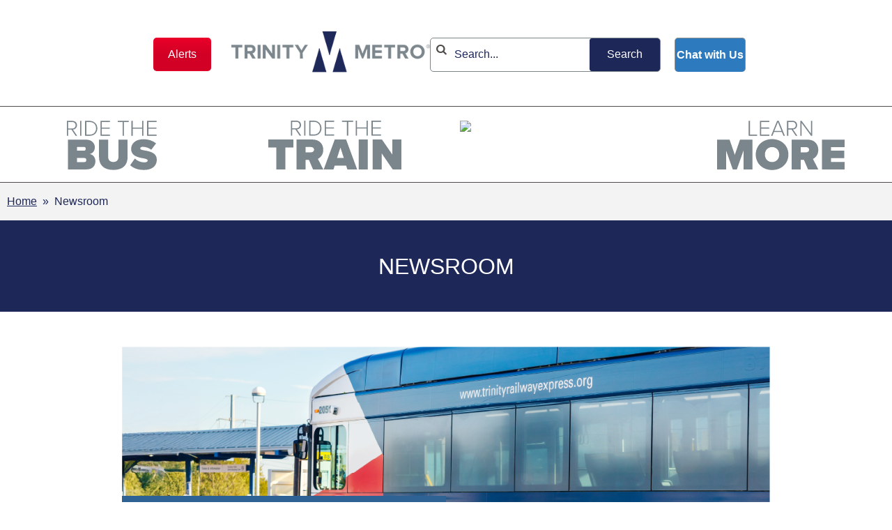

--- FILE ---
content_type: text/html; charset=UTF-8
request_url: https://ridetrinitymetro.org/newsroom/
body_size: 27853
content:
<!DOCTYPE html>
<html lang="en-US">
<head>
	<meta charset="UTF-8">
	<meta name="viewport" content="width=device-width, initial-scale=1">
	<meta http-equiv="X-UA-Compatible" content="IE=Edge"><script type="text/javascript">(window.NREUM||(NREUM={})).init={ajax:{deny_list:["bam.nr-data.net"]},feature_flags:["soft_nav"]};(window.NREUM||(NREUM={})).loader_config={licenseKey:"NRJS-ccdbd5b58b2507c2a78",applicationID:"465732076",browserID:"465736026"};;/*! For license information please see nr-loader-rum-1.308.0.min.js.LICENSE.txt */
(()=>{var e,t,r={163:(e,t,r)=>{"use strict";r.d(t,{j:()=>E});var n=r(384),i=r(1741);var a=r(2555);r(860).K7.genericEvents;const s="experimental.resources",o="register",c=e=>{if(!e||"string"!=typeof e)return!1;try{document.createDocumentFragment().querySelector(e)}catch{return!1}return!0};var d=r(2614),u=r(944),l=r(8122);const f="[data-nr-mask]",g=e=>(0,l.a)(e,(()=>{const e={feature_flags:[],experimental:{allow_registered_children:!1,resources:!1},mask_selector:"*",block_selector:"[data-nr-block]",mask_input_options:{color:!1,date:!1,"datetime-local":!1,email:!1,month:!1,number:!1,range:!1,search:!1,tel:!1,text:!1,time:!1,url:!1,week:!1,textarea:!1,select:!1,password:!0}};return{ajax:{deny_list:void 0,block_internal:!0,enabled:!0,autoStart:!0},api:{get allow_registered_children(){return e.feature_flags.includes(o)||e.experimental.allow_registered_children},set allow_registered_children(t){e.experimental.allow_registered_children=t},duplicate_registered_data:!1},browser_consent_mode:{enabled:!1},distributed_tracing:{enabled:void 0,exclude_newrelic_header:void 0,cors_use_newrelic_header:void 0,cors_use_tracecontext_headers:void 0,allowed_origins:void 0},get feature_flags(){return e.feature_flags},set feature_flags(t){e.feature_flags=t},generic_events:{enabled:!0,autoStart:!0},harvest:{interval:30},jserrors:{enabled:!0,autoStart:!0},logging:{enabled:!0,autoStart:!0},metrics:{enabled:!0,autoStart:!0},obfuscate:void 0,page_action:{enabled:!0},page_view_event:{enabled:!0,autoStart:!0},page_view_timing:{enabled:!0,autoStart:!0},performance:{capture_marks:!1,capture_measures:!1,capture_detail:!0,resources:{get enabled(){return e.feature_flags.includes(s)||e.experimental.resources},set enabled(t){e.experimental.resources=t},asset_types:[],first_party_domains:[],ignore_newrelic:!0}},privacy:{cookies_enabled:!0},proxy:{assets:void 0,beacon:void 0},session:{expiresMs:d.wk,inactiveMs:d.BB},session_replay:{autoStart:!0,enabled:!1,preload:!1,sampling_rate:10,error_sampling_rate:100,collect_fonts:!1,inline_images:!1,fix_stylesheets:!0,mask_all_inputs:!0,get mask_text_selector(){return e.mask_selector},set mask_text_selector(t){c(t)?e.mask_selector="".concat(t,",").concat(f):""===t||null===t?e.mask_selector=f:(0,u.R)(5,t)},get block_class(){return"nr-block"},get ignore_class(){return"nr-ignore"},get mask_text_class(){return"nr-mask"},get block_selector(){return e.block_selector},set block_selector(t){c(t)?e.block_selector+=",".concat(t):""!==t&&(0,u.R)(6,t)},get mask_input_options(){return e.mask_input_options},set mask_input_options(t){t&&"object"==typeof t?e.mask_input_options={...t,password:!0}:(0,u.R)(7,t)}},session_trace:{enabled:!0,autoStart:!0},soft_navigations:{enabled:!0,autoStart:!0},spa:{enabled:!0,autoStart:!0},ssl:void 0,user_actions:{enabled:!0,elementAttributes:["id","className","tagName","type"]}}})());var p=r(6154),m=r(9324);let h=0;const v={buildEnv:m.F3,distMethod:m.Xs,version:m.xv,originTime:p.WN},b={consented:!1},y={appMetadata:{},get consented(){return this.session?.state?.consent||b.consented},set consented(e){b.consented=e},customTransaction:void 0,denyList:void 0,disabled:!1,harvester:void 0,isolatedBacklog:!1,isRecording:!1,loaderType:void 0,maxBytes:3e4,obfuscator:void 0,onerror:void 0,ptid:void 0,releaseIds:{},session:void 0,timeKeeper:void 0,registeredEntities:[],jsAttributesMetadata:{bytes:0},get harvestCount(){return++h}},_=e=>{const t=(0,l.a)(e,y),r=Object.keys(v).reduce((e,t)=>(e[t]={value:v[t],writable:!1,configurable:!0,enumerable:!0},e),{});return Object.defineProperties(t,r)};var w=r(5701);const x=e=>{const t=e.startsWith("http");e+="/",r.p=t?e:"https://"+e};var R=r(7836),k=r(3241);const A={accountID:void 0,trustKey:void 0,agentID:void 0,licenseKey:void 0,applicationID:void 0,xpid:void 0},S=e=>(0,l.a)(e,A),T=new Set;function E(e,t={},r,s){let{init:o,info:c,loader_config:d,runtime:u={},exposed:l=!0}=t;if(!c){const e=(0,n.pV)();o=e.init,c=e.info,d=e.loader_config}e.init=g(o||{}),e.loader_config=S(d||{}),c.jsAttributes??={},p.bv&&(c.jsAttributes.isWorker=!0),e.info=(0,a.D)(c);const f=e.init,m=[c.beacon,c.errorBeacon];T.has(e.agentIdentifier)||(f.proxy.assets&&(x(f.proxy.assets),m.push(f.proxy.assets)),f.proxy.beacon&&m.push(f.proxy.beacon),e.beacons=[...m],function(e){const t=(0,n.pV)();Object.getOwnPropertyNames(i.W.prototype).forEach(r=>{const n=i.W.prototype[r];if("function"!=typeof n||"constructor"===n)return;let a=t[r];e[r]&&!1!==e.exposed&&"micro-agent"!==e.runtime?.loaderType&&(t[r]=(...t)=>{const n=e[r](...t);return a?a(...t):n})})}(e),(0,n.US)("activatedFeatures",w.B)),u.denyList=[...f.ajax.deny_list||[],...f.ajax.block_internal?m:[]],u.ptid=e.agentIdentifier,u.loaderType=r,e.runtime=_(u),T.has(e.agentIdentifier)||(e.ee=R.ee.get(e.agentIdentifier),e.exposed=l,(0,k.W)({agentIdentifier:e.agentIdentifier,drained:!!w.B?.[e.agentIdentifier],type:"lifecycle",name:"initialize",feature:void 0,data:e.config})),T.add(e.agentIdentifier)}},384:(e,t,r)=>{"use strict";r.d(t,{NT:()=>s,US:()=>u,Zm:()=>o,bQ:()=>d,dV:()=>c,pV:()=>l});var n=r(6154),i=r(1863),a=r(1910);const s={beacon:"bam.nr-data.net",errorBeacon:"bam.nr-data.net"};function o(){return n.gm.NREUM||(n.gm.NREUM={}),void 0===n.gm.newrelic&&(n.gm.newrelic=n.gm.NREUM),n.gm.NREUM}function c(){let e=o();return e.o||(e.o={ST:n.gm.setTimeout,SI:n.gm.setImmediate||n.gm.setInterval,CT:n.gm.clearTimeout,XHR:n.gm.XMLHttpRequest,REQ:n.gm.Request,EV:n.gm.Event,PR:n.gm.Promise,MO:n.gm.MutationObserver,FETCH:n.gm.fetch,WS:n.gm.WebSocket},(0,a.i)(...Object.values(e.o))),e}function d(e,t){let r=o();r.initializedAgents??={},t.initializedAt={ms:(0,i.t)(),date:new Date},r.initializedAgents[e]=t}function u(e,t){o()[e]=t}function l(){return function(){let e=o();const t=e.info||{};e.info={beacon:s.beacon,errorBeacon:s.errorBeacon,...t}}(),function(){let e=o();const t=e.init||{};e.init={...t}}(),c(),function(){let e=o();const t=e.loader_config||{};e.loader_config={...t}}(),o()}},782:(e,t,r)=>{"use strict";r.d(t,{T:()=>n});const n=r(860).K7.pageViewTiming},860:(e,t,r)=>{"use strict";r.d(t,{$J:()=>u,K7:()=>c,P3:()=>d,XX:()=>i,Yy:()=>o,df:()=>a,qY:()=>n,v4:()=>s});const n="events",i="jserrors",a="browser/blobs",s="rum",o="browser/logs",c={ajax:"ajax",genericEvents:"generic_events",jserrors:i,logging:"logging",metrics:"metrics",pageAction:"page_action",pageViewEvent:"page_view_event",pageViewTiming:"page_view_timing",sessionReplay:"session_replay",sessionTrace:"session_trace",softNav:"soft_navigations",spa:"spa"},d={[c.pageViewEvent]:1,[c.pageViewTiming]:2,[c.metrics]:3,[c.jserrors]:4,[c.spa]:5,[c.ajax]:6,[c.sessionTrace]:7,[c.softNav]:8,[c.sessionReplay]:9,[c.logging]:10,[c.genericEvents]:11},u={[c.pageViewEvent]:s,[c.pageViewTiming]:n,[c.ajax]:n,[c.spa]:n,[c.softNav]:n,[c.metrics]:i,[c.jserrors]:i,[c.sessionTrace]:a,[c.sessionReplay]:a,[c.logging]:o,[c.genericEvents]:"ins"}},944:(e,t,r)=>{"use strict";r.d(t,{R:()=>i});var n=r(3241);function i(e,t){"function"==typeof console.debug&&(console.debug("New Relic Warning: https://github.com/newrelic/newrelic-browser-agent/blob/main/docs/warning-codes.md#".concat(e),t),(0,n.W)({agentIdentifier:null,drained:null,type:"data",name:"warn",feature:"warn",data:{code:e,secondary:t}}))}},1687:(e,t,r)=>{"use strict";r.d(t,{Ak:()=>d,Ze:()=>f,x3:()=>u});var n=r(3241),i=r(7836),a=r(3606),s=r(860),o=r(2646);const c={};function d(e,t){const r={staged:!1,priority:s.P3[t]||0};l(e),c[e].get(t)||c[e].set(t,r)}function u(e,t){e&&c[e]&&(c[e].get(t)&&c[e].delete(t),p(e,t,!1),c[e].size&&g(e))}function l(e){if(!e)throw new Error("agentIdentifier required");c[e]||(c[e]=new Map)}function f(e="",t="feature",r=!1){if(l(e),!e||!c[e].get(t)||r)return p(e,t);c[e].get(t).staged=!0,g(e)}function g(e){const t=Array.from(c[e]);t.every(([e,t])=>t.staged)&&(t.sort((e,t)=>e[1].priority-t[1].priority),t.forEach(([t])=>{c[e].delete(t),p(e,t)}))}function p(e,t,r=!0){const s=e?i.ee.get(e):i.ee,c=a.i.handlers;if(!s.aborted&&s.backlog&&c){if((0,n.W)({agentIdentifier:e,type:"lifecycle",name:"drain",feature:t}),r){const e=s.backlog[t],r=c[t];if(r){for(let t=0;e&&t<e.length;++t)m(e[t],r);Object.entries(r).forEach(([e,t])=>{Object.values(t||{}).forEach(t=>{t[0]?.on&&t[0]?.context()instanceof o.y&&t[0].on(e,t[1])})})}}s.isolatedBacklog||delete c[t],s.backlog[t]=null,s.emit("drain-"+t,[])}}function m(e,t){var r=e[1];Object.values(t[r]||{}).forEach(t=>{var r=e[0];if(t[0]===r){var n=t[1],i=e[3],a=e[2];n.apply(i,a)}})}},1738:(e,t,r)=>{"use strict";r.d(t,{U:()=>g,Y:()=>f});var n=r(3241),i=r(9908),a=r(1863),s=r(944),o=r(5701),c=r(3969),d=r(8362),u=r(860),l=r(4261);function f(e,t,r,a){const f=a||r;!f||f[e]&&f[e]!==d.d.prototype[e]||(f[e]=function(){(0,i.p)(c.xV,["API/"+e+"/called"],void 0,u.K7.metrics,r.ee),(0,n.W)({agentIdentifier:r.agentIdentifier,drained:!!o.B?.[r.agentIdentifier],type:"data",name:"api",feature:l.Pl+e,data:{}});try{return t.apply(this,arguments)}catch(e){(0,s.R)(23,e)}})}function g(e,t,r,n,s){const o=e.info;null===r?delete o.jsAttributes[t]:o.jsAttributes[t]=r,(s||null===r)&&(0,i.p)(l.Pl+n,[(0,a.t)(),t,r],void 0,"session",e.ee)}},1741:(e,t,r)=>{"use strict";r.d(t,{W:()=>a});var n=r(944),i=r(4261);class a{#e(e,...t){if(this[e]!==a.prototype[e])return this[e](...t);(0,n.R)(35,e)}addPageAction(e,t){return this.#e(i.hG,e,t)}register(e){return this.#e(i.eY,e)}recordCustomEvent(e,t){return this.#e(i.fF,e,t)}setPageViewName(e,t){return this.#e(i.Fw,e,t)}setCustomAttribute(e,t,r){return this.#e(i.cD,e,t,r)}noticeError(e,t){return this.#e(i.o5,e,t)}setUserId(e,t=!1){return this.#e(i.Dl,e,t)}setApplicationVersion(e){return this.#e(i.nb,e)}setErrorHandler(e){return this.#e(i.bt,e)}addRelease(e,t){return this.#e(i.k6,e,t)}log(e,t){return this.#e(i.$9,e,t)}start(){return this.#e(i.d3)}finished(e){return this.#e(i.BL,e)}recordReplay(){return this.#e(i.CH)}pauseReplay(){return this.#e(i.Tb)}addToTrace(e){return this.#e(i.U2,e)}setCurrentRouteName(e){return this.#e(i.PA,e)}interaction(e){return this.#e(i.dT,e)}wrapLogger(e,t,r){return this.#e(i.Wb,e,t,r)}measure(e,t){return this.#e(i.V1,e,t)}consent(e){return this.#e(i.Pv,e)}}},1863:(e,t,r)=>{"use strict";function n(){return Math.floor(performance.now())}r.d(t,{t:()=>n})},1910:(e,t,r)=>{"use strict";r.d(t,{i:()=>a});var n=r(944);const i=new Map;function a(...e){return e.every(e=>{if(i.has(e))return i.get(e);const t="function"==typeof e?e.toString():"",r=t.includes("[native code]"),a=t.includes("nrWrapper");return r||a||(0,n.R)(64,e?.name||t),i.set(e,r),r})}},2555:(e,t,r)=>{"use strict";r.d(t,{D:()=>o,f:()=>s});var n=r(384),i=r(8122);const a={beacon:n.NT.beacon,errorBeacon:n.NT.errorBeacon,licenseKey:void 0,applicationID:void 0,sa:void 0,queueTime:void 0,applicationTime:void 0,ttGuid:void 0,user:void 0,account:void 0,product:void 0,extra:void 0,jsAttributes:{},userAttributes:void 0,atts:void 0,transactionName:void 0,tNamePlain:void 0};function s(e){try{return!!e.licenseKey&&!!e.errorBeacon&&!!e.applicationID}catch(e){return!1}}const o=e=>(0,i.a)(e,a)},2614:(e,t,r)=>{"use strict";r.d(t,{BB:()=>s,H3:()=>n,g:()=>d,iL:()=>c,tS:()=>o,uh:()=>i,wk:()=>a});const n="NRBA",i="SESSION",a=144e5,s=18e5,o={STARTED:"session-started",PAUSE:"session-pause",RESET:"session-reset",RESUME:"session-resume",UPDATE:"session-update"},c={SAME_TAB:"same-tab",CROSS_TAB:"cross-tab"},d={OFF:0,FULL:1,ERROR:2}},2646:(e,t,r)=>{"use strict";r.d(t,{y:()=>n});class n{constructor(e){this.contextId=e}}},2843:(e,t,r)=>{"use strict";r.d(t,{G:()=>a,u:()=>i});var n=r(3878);function i(e,t=!1,r,i){(0,n.DD)("visibilitychange",function(){if(t)return void("hidden"===document.visibilityState&&e());e(document.visibilityState)},r,i)}function a(e,t,r){(0,n.sp)("pagehide",e,t,r)}},3241:(e,t,r)=>{"use strict";r.d(t,{W:()=>a});var n=r(6154);const i="newrelic";function a(e={}){try{n.gm.dispatchEvent(new CustomEvent(i,{detail:e}))}catch(e){}}},3606:(e,t,r)=>{"use strict";r.d(t,{i:()=>a});var n=r(9908);a.on=s;var i=a.handlers={};function a(e,t,r,a){s(a||n.d,i,e,t,r)}function s(e,t,r,i,a){a||(a="feature"),e||(e=n.d);var s=t[a]=t[a]||{};(s[r]=s[r]||[]).push([e,i])}},3878:(e,t,r)=>{"use strict";function n(e,t){return{capture:e,passive:!1,signal:t}}function i(e,t,r=!1,i){window.addEventListener(e,t,n(r,i))}function a(e,t,r=!1,i){document.addEventListener(e,t,n(r,i))}r.d(t,{DD:()=>a,jT:()=>n,sp:()=>i})},3969:(e,t,r)=>{"use strict";r.d(t,{TZ:()=>n,XG:()=>o,rs:()=>i,xV:()=>s,z_:()=>a});const n=r(860).K7.metrics,i="sm",a="cm",s="storeSupportabilityMetrics",o="storeEventMetrics"},4234:(e,t,r)=>{"use strict";r.d(t,{W:()=>a});var n=r(7836),i=r(1687);class a{constructor(e,t){this.agentIdentifier=e,this.ee=n.ee.get(e),this.featureName=t,this.blocked=!1}deregisterDrain(){(0,i.x3)(this.agentIdentifier,this.featureName)}}},4261:(e,t,r)=>{"use strict";r.d(t,{$9:()=>d,BL:()=>o,CH:()=>g,Dl:()=>_,Fw:()=>y,PA:()=>h,Pl:()=>n,Pv:()=>k,Tb:()=>l,U2:()=>a,V1:()=>R,Wb:()=>x,bt:()=>b,cD:()=>v,d3:()=>w,dT:()=>c,eY:()=>p,fF:()=>f,hG:()=>i,k6:()=>s,nb:()=>m,o5:()=>u});const n="api-",i="addPageAction",a="addToTrace",s="addRelease",o="finished",c="interaction",d="log",u="noticeError",l="pauseReplay",f="recordCustomEvent",g="recordReplay",p="register",m="setApplicationVersion",h="setCurrentRouteName",v="setCustomAttribute",b="setErrorHandler",y="setPageViewName",_="setUserId",w="start",x="wrapLogger",R="measure",k="consent"},5289:(e,t,r)=>{"use strict";r.d(t,{GG:()=>s,Qr:()=>c,sB:()=>o});var n=r(3878),i=r(6389);function a(){return"undefined"==typeof document||"complete"===document.readyState}function s(e,t){if(a())return e();const r=(0,i.J)(e),s=setInterval(()=>{a()&&(clearInterval(s),r())},500);(0,n.sp)("load",r,t)}function o(e){if(a())return e();(0,n.DD)("DOMContentLoaded",e)}function c(e){if(a())return e();(0,n.sp)("popstate",e)}},5607:(e,t,r)=>{"use strict";r.d(t,{W:()=>n});const n=(0,r(9566).bz)()},5701:(e,t,r)=>{"use strict";r.d(t,{B:()=>a,t:()=>s});var n=r(3241);const i=new Set,a={};function s(e,t){const r=t.agentIdentifier;a[r]??={},e&&"object"==typeof e&&(i.has(r)||(t.ee.emit("rumresp",[e]),a[r]=e,i.add(r),(0,n.W)({agentIdentifier:r,loaded:!0,drained:!0,type:"lifecycle",name:"load",feature:void 0,data:e})))}},6154:(e,t,r)=>{"use strict";r.d(t,{OF:()=>c,RI:()=>i,WN:()=>u,bv:()=>a,eN:()=>l,gm:()=>s,mw:()=>o,sb:()=>d});var n=r(1863);const i="undefined"!=typeof window&&!!window.document,a="undefined"!=typeof WorkerGlobalScope&&("undefined"!=typeof self&&self instanceof WorkerGlobalScope&&self.navigator instanceof WorkerNavigator||"undefined"!=typeof globalThis&&globalThis instanceof WorkerGlobalScope&&globalThis.navigator instanceof WorkerNavigator),s=i?window:"undefined"!=typeof WorkerGlobalScope&&("undefined"!=typeof self&&self instanceof WorkerGlobalScope&&self||"undefined"!=typeof globalThis&&globalThis instanceof WorkerGlobalScope&&globalThis),o=Boolean("hidden"===s?.document?.visibilityState),c=/iPad|iPhone|iPod/.test(s.navigator?.userAgent),d=c&&"undefined"==typeof SharedWorker,u=((()=>{const e=s.navigator?.userAgent?.match(/Firefox[/\s](\d+\.\d+)/);Array.isArray(e)&&e.length>=2&&e[1]})(),Date.now()-(0,n.t)()),l=()=>"undefined"!=typeof PerformanceNavigationTiming&&s?.performance?.getEntriesByType("navigation")?.[0]?.responseStart},6389:(e,t,r)=>{"use strict";function n(e,t=500,r={}){const n=r?.leading||!1;let i;return(...r)=>{n&&void 0===i&&(e.apply(this,r),i=setTimeout(()=>{i=clearTimeout(i)},t)),n||(clearTimeout(i),i=setTimeout(()=>{e.apply(this,r)},t))}}function i(e){let t=!1;return(...r)=>{t||(t=!0,e.apply(this,r))}}r.d(t,{J:()=>i,s:()=>n})},6630:(e,t,r)=>{"use strict";r.d(t,{T:()=>n});const n=r(860).K7.pageViewEvent},7699:(e,t,r)=>{"use strict";r.d(t,{It:()=>a,KC:()=>o,No:()=>i,qh:()=>s});var n=r(860);const i=16e3,a=1e6,s="SESSION_ERROR",o={[n.K7.logging]:!0,[n.K7.genericEvents]:!1,[n.K7.jserrors]:!1,[n.K7.ajax]:!1}},7836:(e,t,r)=>{"use strict";r.d(t,{P:()=>o,ee:()=>c});var n=r(384),i=r(8990),a=r(2646),s=r(5607);const o="nr@context:".concat(s.W),c=function e(t,r){var n={},s={},u={},l=!1;try{l=16===r.length&&d.initializedAgents?.[r]?.runtime.isolatedBacklog}catch(e){}var f={on:p,addEventListener:p,removeEventListener:function(e,t){var r=n[e];if(!r)return;for(var i=0;i<r.length;i++)r[i]===t&&r.splice(i,1)},emit:function(e,r,n,i,a){!1!==a&&(a=!0);if(c.aborted&&!i)return;t&&a&&t.emit(e,r,n);var o=g(n);m(e).forEach(e=>{e.apply(o,r)});var d=v()[s[e]];d&&d.push([f,e,r,o]);return o},get:h,listeners:m,context:g,buffer:function(e,t){const r=v();if(t=t||"feature",f.aborted)return;Object.entries(e||{}).forEach(([e,n])=>{s[n]=t,t in r||(r[t]=[])})},abort:function(){f._aborted=!0,Object.keys(f.backlog).forEach(e=>{delete f.backlog[e]})},isBuffering:function(e){return!!v()[s[e]]},debugId:r,backlog:l?{}:t&&"object"==typeof t.backlog?t.backlog:{},isolatedBacklog:l};return Object.defineProperty(f,"aborted",{get:()=>{let e=f._aborted||!1;return e||(t&&(e=t.aborted),e)}}),f;function g(e){return e&&e instanceof a.y?e:e?(0,i.I)(e,o,()=>new a.y(o)):new a.y(o)}function p(e,t){n[e]=m(e).concat(t)}function m(e){return n[e]||[]}function h(t){return u[t]=u[t]||e(f,t)}function v(){return f.backlog}}(void 0,"globalEE"),d=(0,n.Zm)();d.ee||(d.ee=c)},8122:(e,t,r)=>{"use strict";r.d(t,{a:()=>i});var n=r(944);function i(e,t){try{if(!e||"object"!=typeof e)return(0,n.R)(3);if(!t||"object"!=typeof t)return(0,n.R)(4);const r=Object.create(Object.getPrototypeOf(t),Object.getOwnPropertyDescriptors(t)),a=0===Object.keys(r).length?e:r;for(let s in a)if(void 0!==e[s])try{if(null===e[s]){r[s]=null;continue}Array.isArray(e[s])&&Array.isArray(t[s])?r[s]=Array.from(new Set([...e[s],...t[s]])):"object"==typeof e[s]&&"object"==typeof t[s]?r[s]=i(e[s],t[s]):r[s]=e[s]}catch(e){r[s]||(0,n.R)(1,e)}return r}catch(e){(0,n.R)(2,e)}}},8362:(e,t,r)=>{"use strict";r.d(t,{d:()=>a});var n=r(9566),i=r(1741);class a extends i.W{agentIdentifier=(0,n.LA)(16)}},8374:(e,t,r)=>{r.nc=(()=>{try{return document?.currentScript?.nonce}catch(e){}return""})()},8990:(e,t,r)=>{"use strict";r.d(t,{I:()=>i});var n=Object.prototype.hasOwnProperty;function i(e,t,r){if(n.call(e,t))return e[t];var i=r();if(Object.defineProperty&&Object.keys)try{return Object.defineProperty(e,t,{value:i,writable:!0,enumerable:!1}),i}catch(e){}return e[t]=i,i}},9324:(e,t,r)=>{"use strict";r.d(t,{F3:()=>i,Xs:()=>a,xv:()=>n});const n="1.308.0",i="PROD",a="CDN"},9566:(e,t,r)=>{"use strict";r.d(t,{LA:()=>o,bz:()=>s});var n=r(6154);const i="xxxxxxxx-xxxx-4xxx-yxxx-xxxxxxxxxxxx";function a(e,t){return e?15&e[t]:16*Math.random()|0}function s(){const e=n.gm?.crypto||n.gm?.msCrypto;let t,r=0;return e&&e.getRandomValues&&(t=e.getRandomValues(new Uint8Array(30))),i.split("").map(e=>"x"===e?a(t,r++).toString(16):"y"===e?(3&a()|8).toString(16):e).join("")}function o(e){const t=n.gm?.crypto||n.gm?.msCrypto;let r,i=0;t&&t.getRandomValues&&(r=t.getRandomValues(new Uint8Array(e)));const s=[];for(var o=0;o<e;o++)s.push(a(r,i++).toString(16));return s.join("")}},9908:(e,t,r)=>{"use strict";r.d(t,{d:()=>n,p:()=>i});var n=r(7836).ee.get("handle");function i(e,t,r,i,a){a?(a.buffer([e],i),a.emit(e,t,r)):(n.buffer([e],i),n.emit(e,t,r))}}},n={};function i(e){var t=n[e];if(void 0!==t)return t.exports;var a=n[e]={exports:{}};return r[e](a,a.exports,i),a.exports}i.m=r,i.d=(e,t)=>{for(var r in t)i.o(t,r)&&!i.o(e,r)&&Object.defineProperty(e,r,{enumerable:!0,get:t[r]})},i.f={},i.e=e=>Promise.all(Object.keys(i.f).reduce((t,r)=>(i.f[r](e,t),t),[])),i.u=e=>"nr-rum-1.308.0.min.js",i.o=(e,t)=>Object.prototype.hasOwnProperty.call(e,t),e={},t="NRBA-1.308.0.PROD:",i.l=(r,n,a,s)=>{if(e[r])e[r].push(n);else{var o,c;if(void 0!==a)for(var d=document.getElementsByTagName("script"),u=0;u<d.length;u++){var l=d[u];if(l.getAttribute("src")==r||l.getAttribute("data-webpack")==t+a){o=l;break}}if(!o){c=!0;var f={296:"sha512-+MIMDsOcckGXa1EdWHqFNv7P+JUkd5kQwCBr3KE6uCvnsBNUrdSt4a/3/L4j4TxtnaMNjHpza2/erNQbpacJQA=="};(o=document.createElement("script")).charset="utf-8",i.nc&&o.setAttribute("nonce",i.nc),o.setAttribute("data-webpack",t+a),o.src=r,0!==o.src.indexOf(window.location.origin+"/")&&(o.crossOrigin="anonymous"),f[s]&&(o.integrity=f[s])}e[r]=[n];var g=(t,n)=>{o.onerror=o.onload=null,clearTimeout(p);var i=e[r];if(delete e[r],o.parentNode&&o.parentNode.removeChild(o),i&&i.forEach(e=>e(n)),t)return t(n)},p=setTimeout(g.bind(null,void 0,{type:"timeout",target:o}),12e4);o.onerror=g.bind(null,o.onerror),o.onload=g.bind(null,o.onload),c&&document.head.appendChild(o)}},i.r=e=>{"undefined"!=typeof Symbol&&Symbol.toStringTag&&Object.defineProperty(e,Symbol.toStringTag,{value:"Module"}),Object.defineProperty(e,"__esModule",{value:!0})},i.p="https://js-agent.newrelic.com/",(()=>{var e={374:0,840:0};i.f.j=(t,r)=>{var n=i.o(e,t)?e[t]:void 0;if(0!==n)if(n)r.push(n[2]);else{var a=new Promise((r,i)=>n=e[t]=[r,i]);r.push(n[2]=a);var s=i.p+i.u(t),o=new Error;i.l(s,r=>{if(i.o(e,t)&&(0!==(n=e[t])&&(e[t]=void 0),n)){var a=r&&("load"===r.type?"missing":r.type),s=r&&r.target&&r.target.src;o.message="Loading chunk "+t+" failed: ("+a+": "+s+")",o.name="ChunkLoadError",o.type=a,o.request=s,n[1](o)}},"chunk-"+t,t)}};var t=(t,r)=>{var n,a,[s,o,c]=r,d=0;if(s.some(t=>0!==e[t])){for(n in o)i.o(o,n)&&(i.m[n]=o[n]);if(c)c(i)}for(t&&t(r);d<s.length;d++)a=s[d],i.o(e,a)&&e[a]&&e[a][0](),e[a]=0},r=self["webpackChunk:NRBA-1.308.0.PROD"]=self["webpackChunk:NRBA-1.308.0.PROD"]||[];r.forEach(t.bind(null,0)),r.push=t.bind(null,r.push.bind(r))})(),(()=>{"use strict";i(8374);var e=i(8362),t=i(860);const r=Object.values(t.K7);var n=i(163);var a=i(9908),s=i(1863),o=i(4261),c=i(1738);var d=i(1687),u=i(4234),l=i(5289),f=i(6154),g=i(944),p=i(384);const m=e=>f.RI&&!0===e?.privacy.cookies_enabled;function h(e){return!!(0,p.dV)().o.MO&&m(e)&&!0===e?.session_trace.enabled}var v=i(6389),b=i(7699);class y extends u.W{constructor(e,t){super(e.agentIdentifier,t),this.agentRef=e,this.abortHandler=void 0,this.featAggregate=void 0,this.loadedSuccessfully=void 0,this.onAggregateImported=new Promise(e=>{this.loadedSuccessfully=e}),this.deferred=Promise.resolve(),!1===e.init[this.featureName].autoStart?this.deferred=new Promise((t,r)=>{this.ee.on("manual-start-all",(0,v.J)(()=>{(0,d.Ak)(e.agentIdentifier,this.featureName),t()}))}):(0,d.Ak)(e.agentIdentifier,t)}importAggregator(e,t,r={}){if(this.featAggregate)return;const n=async()=>{let n;await this.deferred;try{if(m(e.init)){const{setupAgentSession:t}=await i.e(296).then(i.bind(i,3305));n=t(e)}}catch(e){(0,g.R)(20,e),this.ee.emit("internal-error",[e]),(0,a.p)(b.qh,[e],void 0,this.featureName,this.ee)}try{if(!this.#t(this.featureName,n,e.init))return(0,d.Ze)(this.agentIdentifier,this.featureName),void this.loadedSuccessfully(!1);const{Aggregate:i}=await t();this.featAggregate=new i(e,r),e.runtime.harvester.initializedAggregates.push(this.featAggregate),this.loadedSuccessfully(!0)}catch(e){(0,g.R)(34,e),this.abortHandler?.(),(0,d.Ze)(this.agentIdentifier,this.featureName,!0),this.loadedSuccessfully(!1),this.ee&&this.ee.abort()}};f.RI?(0,l.GG)(()=>n(),!0):n()}#t(e,r,n){if(this.blocked)return!1;switch(e){case t.K7.sessionReplay:return h(n)&&!!r;case t.K7.sessionTrace:return!!r;default:return!0}}}var _=i(6630),w=i(2614),x=i(3241);class R extends y{static featureName=_.T;constructor(e){var t;super(e,_.T),this.setupInspectionEvents(e.agentIdentifier),t=e,(0,c.Y)(o.Fw,function(e,r){"string"==typeof e&&("/"!==e.charAt(0)&&(e="/"+e),t.runtime.customTransaction=(r||"http://custom.transaction")+e,(0,a.p)(o.Pl+o.Fw,[(0,s.t)()],void 0,void 0,t.ee))},t),this.importAggregator(e,()=>i.e(296).then(i.bind(i,3943)))}setupInspectionEvents(e){const t=(t,r)=>{t&&(0,x.W)({agentIdentifier:e,timeStamp:t.timeStamp,loaded:"complete"===t.target.readyState,type:"window",name:r,data:t.target.location+""})};(0,l.sB)(e=>{t(e,"DOMContentLoaded")}),(0,l.GG)(e=>{t(e,"load")}),(0,l.Qr)(e=>{t(e,"navigate")}),this.ee.on(w.tS.UPDATE,(t,r)=>{(0,x.W)({agentIdentifier:e,type:"lifecycle",name:"session",data:r})})}}class k extends e.d{constructor(e){var t;(super(),f.gm)?(this.features={},(0,p.bQ)(this.agentIdentifier,this),this.desiredFeatures=new Set(e.features||[]),this.desiredFeatures.add(R),(0,n.j)(this,e,e.loaderType||"agent"),t=this,(0,c.Y)(o.cD,function(e,r,n=!1){if("string"==typeof e){if(["string","number","boolean"].includes(typeof r)||null===r)return(0,c.U)(t,e,r,o.cD,n);(0,g.R)(40,typeof r)}else(0,g.R)(39,typeof e)},t),function(e){(0,c.Y)(o.Dl,function(t,r=!1){if("string"!=typeof t&&null!==t)return void(0,g.R)(41,typeof t);const n=e.info.jsAttributes["enduser.id"];r&&null!=n&&n!==t?(0,a.p)(o.Pl+"setUserIdAndResetSession",[t],void 0,"session",e.ee):(0,c.U)(e,"enduser.id",t,o.Dl,!0)},e)}(this),function(e){(0,c.Y)(o.nb,function(t){if("string"==typeof t||null===t)return(0,c.U)(e,"application.version",t,o.nb,!1);(0,g.R)(42,typeof t)},e)}(this),function(e){(0,c.Y)(o.d3,function(){e.ee.emit("manual-start-all")},e)}(this),function(e){(0,c.Y)(o.Pv,function(t=!0){if("boolean"==typeof t){if((0,a.p)(o.Pl+o.Pv,[t],void 0,"session",e.ee),e.runtime.consented=t,t){const t=e.features.page_view_event;t.onAggregateImported.then(e=>{const r=t.featAggregate;e&&!r.sentRum&&r.sendRum()})}}else(0,g.R)(65,typeof t)},e)}(this),this.run()):(0,g.R)(21)}get config(){return{info:this.info,init:this.init,loader_config:this.loader_config,runtime:this.runtime}}get api(){return this}run(){try{const e=function(e){const t={};return r.forEach(r=>{t[r]=!!e[r]?.enabled}),t}(this.init),n=[...this.desiredFeatures];n.sort((e,r)=>t.P3[e.featureName]-t.P3[r.featureName]),n.forEach(r=>{if(!e[r.featureName]&&r.featureName!==t.K7.pageViewEvent)return;if(r.featureName===t.K7.spa)return void(0,g.R)(67);const n=function(e){switch(e){case t.K7.ajax:return[t.K7.jserrors];case t.K7.sessionTrace:return[t.K7.ajax,t.K7.pageViewEvent];case t.K7.sessionReplay:return[t.K7.sessionTrace];case t.K7.pageViewTiming:return[t.K7.pageViewEvent];default:return[]}}(r.featureName).filter(e=>!(e in this.features));n.length>0&&(0,g.R)(36,{targetFeature:r.featureName,missingDependencies:n}),this.features[r.featureName]=new r(this)})}catch(e){(0,g.R)(22,e);for(const e in this.features)this.features[e].abortHandler?.();const t=(0,p.Zm)();delete t.initializedAgents[this.agentIdentifier]?.features,delete this.sharedAggregator;return t.ee.get(this.agentIdentifier).abort(),!1}}}var A=i(2843),S=i(782);class T extends y{static featureName=S.T;constructor(e){super(e,S.T),f.RI&&((0,A.u)(()=>(0,a.p)("docHidden",[(0,s.t)()],void 0,S.T,this.ee),!0),(0,A.G)(()=>(0,a.p)("winPagehide",[(0,s.t)()],void 0,S.T,this.ee)),this.importAggregator(e,()=>i.e(296).then(i.bind(i,2117))))}}var E=i(3969);class I extends y{static featureName=E.TZ;constructor(e){super(e,E.TZ),f.RI&&document.addEventListener("securitypolicyviolation",e=>{(0,a.p)(E.xV,["Generic/CSPViolation/Detected"],void 0,this.featureName,this.ee)}),this.importAggregator(e,()=>i.e(296).then(i.bind(i,9623)))}}new k({features:[R,T,I],loaderType:"lite"})})()})();</script>
	<link rel="profile" href="https://gmpg.org/xfn/11">
	<meta name='robots' content='index, follow, max-image-preview:large, max-snippet:-1, max-video-preview:-1' />
	<style>img:is([sizes="auto" i], [sizes^="auto," i]) { contain-intrinsic-size: 3000px 1500px }</style>
	
	<!-- This site is optimized with the Yoast SEO Premium plugin v18.5 (Yoast SEO v26.4) - https://yoast.com/wordpress/plugins/seo/ -->
	<title>Newsroom - Trinity Metro</title>
	<link rel="canonical" href="https://ridetrinitymetro.org/newsroom/" />
	<meta property="og:locale" content="en_US" />
	<meta property="og:type" content="article" />
	<meta property="og:title" content="Newsroom" />
	<meta property="og:url" content="https://ridetrinitymetro.org/newsroom/" />
	<meta property="og:site_name" content="Trinity Metro" />
	<meta property="article:publisher" content="https://www.facebook.com/TrinityMetro/" />
	<meta property="article:modified_time" content="2023-11-21T20:45:50+00:00" />
	<meta name="twitter:card" content="summary_large_image" />
	<meta name="twitter:site" content="@TrinityMetro" />
	<meta name="twitter:label1" content="Est. reading time" />
	<meta name="twitter:data1" content="1 minute" />
	<script type="application/ld+json" class="yoast-schema-graph">{"@context":"https://schema.org","@graph":[{"@type":"WebPage","@id":"https://ridetrinitymetro.org/newsroom/","url":"https://ridetrinitymetro.org/newsroom/","name":"Newsroom - Trinity Metro","isPartOf":{"@id":"https://ridetrinitymetro.org/#website"},"datePublished":"2019-06-05T14:03:47+00:00","dateModified":"2023-11-21T20:45:50+00:00","breadcrumb":{"@id":"https://ridetrinitymetro.org/newsroom/#breadcrumb"},"inLanguage":"en-US","potentialAction":[{"@type":"ReadAction","target":["https://ridetrinitymetro.org/newsroom/"]}]},{"@type":"BreadcrumbList","@id":"https://ridetrinitymetro.org/newsroom/#breadcrumb","itemListElement":[{"@type":"ListItem","position":1,"name":"Home","item":"https://ridetrinitymetro.org/"},{"@type":"ListItem","position":2,"name":"Newsroom"}]},{"@type":"WebSite","@id":"https://ridetrinitymetro.org/#website","url":"https://ridetrinitymetro.org/","name":"Trinity Metro","description":"Tarrant County public transit service.","publisher":{"@id":"https://ridetrinitymetro.org/#organization"},"potentialAction":[{"@type":"SearchAction","target":{"@type":"EntryPoint","urlTemplate":"https://ridetrinitymetro.org/?s={search_term_string}"},"query-input":{"@type":"PropertyValueSpecification","valueRequired":true,"valueName":"search_term_string"}}],"inLanguage":"en-US"},{"@type":"Organization","@id":"https://ridetrinitymetro.org/#organization","name":"Trinity Metro","url":"https://ridetrinitymetro.org/","logo":{"@type":"ImageObject","inLanguage":"en-US","@id":"https://ridetrinitymetro.org/#/schema/logo/image/","url":"https://ridetrinitymetro.org/wp-content/uploads/2019/07/tm-logo.png","contentUrl":"https://ridetrinitymetro.org/wp-content/uploads/2019/07/tm-logo.png","width":348,"height":75,"caption":"Trinity Metro"},"image":{"@id":"https://ridetrinitymetro.org/#/schema/logo/image/"},"sameAs":["https://www.facebook.com/TrinityMetro/","https://x.com/TrinityMetro"]}]}</script>
	<!-- / Yoast SEO Premium plugin. -->


<link rel='dns-prefetch' href='//use.typekit.net' />
<link rel="alternate" type="application/rss+xml" title="Trinity Metro &raquo; Feed" href="https://ridetrinitymetro.org/feed/" />
<link rel="alternate" type="application/rss+xml" title="Trinity Metro &raquo; Comments Feed" href="https://ridetrinitymetro.org/comments/feed/" />
<link rel='stylesheet' id='wp-block-library-css' href='https://ridetrinitymetro.org/wp-includes/css/dist/block-library/style.min.css?ver=6.8.3' type='text/css' media='all' />
<style id='classic-theme-styles-inline-css' type='text/css'>
/*! This file is auto-generated */
.wp-block-button__link{color:#fff;background-color:#32373c;border-radius:9999px;box-shadow:none;text-decoration:none;padding:calc(.667em + 2px) calc(1.333em + 2px);font-size:1.125em}.wp-block-file__button{background:#32373c;color:#fff;text-decoration:none}
</style>
<style id='global-styles-inline-css' type='text/css'>
:root{--wp--preset--aspect-ratio--square: 1;--wp--preset--aspect-ratio--4-3: 4/3;--wp--preset--aspect-ratio--3-4: 3/4;--wp--preset--aspect-ratio--3-2: 3/2;--wp--preset--aspect-ratio--2-3: 2/3;--wp--preset--aspect-ratio--16-9: 16/9;--wp--preset--aspect-ratio--9-16: 9/16;--wp--preset--color--black: #000000;--wp--preset--color--cyan-bluish-gray: #abb8c3;--wp--preset--color--white: #ffffff;--wp--preset--color--pale-pink: #f78da7;--wp--preset--color--vivid-red: #cf2e2e;--wp--preset--color--luminous-vivid-orange: #ff6900;--wp--preset--color--luminous-vivid-amber: #fcb900;--wp--preset--color--light-green-cyan: #7bdcb5;--wp--preset--color--vivid-green-cyan: #00d084;--wp--preset--color--pale-cyan-blue: #8ed1fc;--wp--preset--color--vivid-cyan-blue: #0693e3;--wp--preset--color--vivid-purple: #9b51e0;--wp--preset--gradient--vivid-cyan-blue-to-vivid-purple: linear-gradient(135deg,rgba(6,147,227,1) 0%,rgb(155,81,224) 100%);--wp--preset--gradient--light-green-cyan-to-vivid-green-cyan: linear-gradient(135deg,rgb(122,220,180) 0%,rgb(0,208,130) 100%);--wp--preset--gradient--luminous-vivid-amber-to-luminous-vivid-orange: linear-gradient(135deg,rgba(252,185,0,1) 0%,rgba(255,105,0,1) 100%);--wp--preset--gradient--luminous-vivid-orange-to-vivid-red: linear-gradient(135deg,rgba(255,105,0,1) 0%,rgb(207,46,46) 100%);--wp--preset--gradient--very-light-gray-to-cyan-bluish-gray: linear-gradient(135deg,rgb(238,238,238) 0%,rgb(169,184,195) 100%);--wp--preset--gradient--cool-to-warm-spectrum: linear-gradient(135deg,rgb(74,234,220) 0%,rgb(151,120,209) 20%,rgb(207,42,186) 40%,rgb(238,44,130) 60%,rgb(251,105,98) 80%,rgb(254,248,76) 100%);--wp--preset--gradient--blush-light-purple: linear-gradient(135deg,rgb(255,206,236) 0%,rgb(152,150,240) 100%);--wp--preset--gradient--blush-bordeaux: linear-gradient(135deg,rgb(254,205,165) 0%,rgb(254,45,45) 50%,rgb(107,0,62) 100%);--wp--preset--gradient--luminous-dusk: linear-gradient(135deg,rgb(255,203,112) 0%,rgb(199,81,192) 50%,rgb(65,88,208) 100%);--wp--preset--gradient--pale-ocean: linear-gradient(135deg,rgb(255,245,203) 0%,rgb(182,227,212) 50%,rgb(51,167,181) 100%);--wp--preset--gradient--electric-grass: linear-gradient(135deg,rgb(202,248,128) 0%,rgb(113,206,126) 100%);--wp--preset--gradient--midnight: linear-gradient(135deg,rgb(2,3,129) 0%,rgb(40,116,252) 100%);--wp--preset--font-size--small: 13px;--wp--preset--font-size--medium: 20px;--wp--preset--font-size--large: 36px;--wp--preset--font-size--x-large: 42px;--wp--preset--spacing--20: 0.44rem;--wp--preset--spacing--30: 0.67rem;--wp--preset--spacing--40: 1rem;--wp--preset--spacing--50: 1.5rem;--wp--preset--spacing--60: 2.25rem;--wp--preset--spacing--70: 3.38rem;--wp--preset--spacing--80: 5.06rem;--wp--preset--shadow--natural: 6px 6px 9px rgba(0, 0, 0, 0.2);--wp--preset--shadow--deep: 12px 12px 50px rgba(0, 0, 0, 0.4);--wp--preset--shadow--sharp: 6px 6px 0px rgba(0, 0, 0, 0.2);--wp--preset--shadow--outlined: 6px 6px 0px -3px rgba(255, 255, 255, 1), 6px 6px rgba(0, 0, 0, 1);--wp--preset--shadow--crisp: 6px 6px 0px rgba(0, 0, 0, 1);}:where(.is-layout-flex){gap: 0.5em;}:where(.is-layout-grid){gap: 0.5em;}body .is-layout-flex{display: flex;}.is-layout-flex{flex-wrap: wrap;align-items: center;}.is-layout-flex > :is(*, div){margin: 0;}body .is-layout-grid{display: grid;}.is-layout-grid > :is(*, div){margin: 0;}:where(.wp-block-columns.is-layout-flex){gap: 2em;}:where(.wp-block-columns.is-layout-grid){gap: 2em;}:where(.wp-block-post-template.is-layout-flex){gap: 1.25em;}:where(.wp-block-post-template.is-layout-grid){gap: 1.25em;}.has-black-color{color: var(--wp--preset--color--black) !important;}.has-cyan-bluish-gray-color{color: var(--wp--preset--color--cyan-bluish-gray) !important;}.has-white-color{color: var(--wp--preset--color--white) !important;}.has-pale-pink-color{color: var(--wp--preset--color--pale-pink) !important;}.has-vivid-red-color{color: var(--wp--preset--color--vivid-red) !important;}.has-luminous-vivid-orange-color{color: var(--wp--preset--color--luminous-vivid-orange) !important;}.has-luminous-vivid-amber-color{color: var(--wp--preset--color--luminous-vivid-amber) !important;}.has-light-green-cyan-color{color: var(--wp--preset--color--light-green-cyan) !important;}.has-vivid-green-cyan-color{color: var(--wp--preset--color--vivid-green-cyan) !important;}.has-pale-cyan-blue-color{color: var(--wp--preset--color--pale-cyan-blue) !important;}.has-vivid-cyan-blue-color{color: var(--wp--preset--color--vivid-cyan-blue) !important;}.has-vivid-purple-color{color: var(--wp--preset--color--vivid-purple) !important;}.has-black-background-color{background-color: var(--wp--preset--color--black) !important;}.has-cyan-bluish-gray-background-color{background-color: var(--wp--preset--color--cyan-bluish-gray) !important;}.has-white-background-color{background-color: var(--wp--preset--color--white) !important;}.has-pale-pink-background-color{background-color: var(--wp--preset--color--pale-pink) !important;}.has-vivid-red-background-color{background-color: var(--wp--preset--color--vivid-red) !important;}.has-luminous-vivid-orange-background-color{background-color: var(--wp--preset--color--luminous-vivid-orange) !important;}.has-luminous-vivid-amber-background-color{background-color: var(--wp--preset--color--luminous-vivid-amber) !important;}.has-light-green-cyan-background-color{background-color: var(--wp--preset--color--light-green-cyan) !important;}.has-vivid-green-cyan-background-color{background-color: var(--wp--preset--color--vivid-green-cyan) !important;}.has-pale-cyan-blue-background-color{background-color: var(--wp--preset--color--pale-cyan-blue) !important;}.has-vivid-cyan-blue-background-color{background-color: var(--wp--preset--color--vivid-cyan-blue) !important;}.has-vivid-purple-background-color{background-color: var(--wp--preset--color--vivid-purple) !important;}.has-black-border-color{border-color: var(--wp--preset--color--black) !important;}.has-cyan-bluish-gray-border-color{border-color: var(--wp--preset--color--cyan-bluish-gray) !important;}.has-white-border-color{border-color: var(--wp--preset--color--white) !important;}.has-pale-pink-border-color{border-color: var(--wp--preset--color--pale-pink) !important;}.has-vivid-red-border-color{border-color: var(--wp--preset--color--vivid-red) !important;}.has-luminous-vivid-orange-border-color{border-color: var(--wp--preset--color--luminous-vivid-orange) !important;}.has-luminous-vivid-amber-border-color{border-color: var(--wp--preset--color--luminous-vivid-amber) !important;}.has-light-green-cyan-border-color{border-color: var(--wp--preset--color--light-green-cyan) !important;}.has-vivid-green-cyan-border-color{border-color: var(--wp--preset--color--vivid-green-cyan) !important;}.has-pale-cyan-blue-border-color{border-color: var(--wp--preset--color--pale-cyan-blue) !important;}.has-vivid-cyan-blue-border-color{border-color: var(--wp--preset--color--vivid-cyan-blue) !important;}.has-vivid-purple-border-color{border-color: var(--wp--preset--color--vivid-purple) !important;}.has-vivid-cyan-blue-to-vivid-purple-gradient-background{background: var(--wp--preset--gradient--vivid-cyan-blue-to-vivid-purple) !important;}.has-light-green-cyan-to-vivid-green-cyan-gradient-background{background: var(--wp--preset--gradient--light-green-cyan-to-vivid-green-cyan) !important;}.has-luminous-vivid-amber-to-luminous-vivid-orange-gradient-background{background: var(--wp--preset--gradient--luminous-vivid-amber-to-luminous-vivid-orange) !important;}.has-luminous-vivid-orange-to-vivid-red-gradient-background{background: var(--wp--preset--gradient--luminous-vivid-orange-to-vivid-red) !important;}.has-very-light-gray-to-cyan-bluish-gray-gradient-background{background: var(--wp--preset--gradient--very-light-gray-to-cyan-bluish-gray) !important;}.has-cool-to-warm-spectrum-gradient-background{background: var(--wp--preset--gradient--cool-to-warm-spectrum) !important;}.has-blush-light-purple-gradient-background{background: var(--wp--preset--gradient--blush-light-purple) !important;}.has-blush-bordeaux-gradient-background{background: var(--wp--preset--gradient--blush-bordeaux) !important;}.has-luminous-dusk-gradient-background{background: var(--wp--preset--gradient--luminous-dusk) !important;}.has-pale-ocean-gradient-background{background: var(--wp--preset--gradient--pale-ocean) !important;}.has-electric-grass-gradient-background{background: var(--wp--preset--gradient--electric-grass) !important;}.has-midnight-gradient-background{background: var(--wp--preset--gradient--midnight) !important;}.has-small-font-size{font-size: var(--wp--preset--font-size--small) !important;}.has-medium-font-size{font-size: var(--wp--preset--font-size--medium) !important;}.has-large-font-size{font-size: var(--wp--preset--font-size--large) !important;}.has-x-large-font-size{font-size: var(--wp--preset--font-size--x-large) !important;}
:where(.wp-block-post-template.is-layout-flex){gap: 1.25em;}:where(.wp-block-post-template.is-layout-grid){gap: 1.25em;}
:where(.wp-block-columns.is-layout-flex){gap: 2em;}:where(.wp-block-columns.is-layout-grid){gap: 2em;}
:root :where(.wp-block-pullquote){font-size: 1.5em;line-height: 1.6;}
</style>
<link rel='stylesheet' id='fastgallery-vc-main-style-css' href='https://ridetrinitymetro.org/wp-content/plugins/fastgallery_vc/assets/css/style.css?ver=6.8.3' type='text/css' media='all' />
<link rel='stylesheet' id='trinity-metro-2020-style-css' href='https://ridetrinitymetro.org/wp-content/themes/trinity-metro-2020/style.css?ver=1.0.0' type='text/css' media='all' />
<link rel='stylesheet' id='font-awesome-css' href='https://ridetrinitymetro.org/wp-content/themes/trinity-metro-2020/css/font-awesome.min.css?ver=4.7.0' type='text/css' media='all' />
<link rel='stylesheet' id='theme_typekit-css' href='https://use.typekit.net/run3wfb.css?ver=20200101' type='text/css' media='1' />
<link rel='stylesheet' id='dearpdf-style-css' href='https://ridetrinitymetro.org/wp-content/plugins/dearpdf-lite/assets/css/dearpdf.min.css?ver=2.0.38' type='text/css' media='all' />
<link rel='stylesheet' id='tablepress-default-css' href='https://ridetrinitymetro.org/wp-content/plugins/tablepress/css/build/default.css?ver=3.2.5' type='text/css' media='all' />
<link rel='stylesheet' id='dhvc-form-font-awesome-css' href='https://ridetrinitymetro.org/wp-content/plugins/dhvc-form/assets/fonts/font-awesome/css/font-awesome.min.css?ver=4.1.0' type='text/css' media='all' />
<link rel='stylesheet' id='dhvc-form-css' href='https://ridetrinitymetro.org/wp-content/plugins/dhvc-form/assets/css/style.css?ver=2.3.6' type='text/css' media='all' />
<link rel='stylesheet' id='js_composer_front-css' href='https://ridetrinitymetro.org/wp-content/plugins/js_composer/assets/css/js_composer.min.css?ver=6.9.0' type='text/css' media='all' />
<link rel='stylesheet' id='js_composer_custom_css-css' href='//ridetrinitymetro.org/wp-content/uploads/js_composer/custom.css?ver=6.9.0' type='text/css' media='all' />
<script type="text/javascript" src="https://ridetrinitymetro.org/wp-includes/js/jquery/jquery.min.js?ver=3.7.1" id="jquery-core-js"></script>
<script type="text/javascript" src="https://ridetrinitymetro.org/wp-includes/js/jquery/jquery-migrate.min.js?ver=3.4.1" id="jquery-migrate-js"></script>
<script type="text/javascript" src="https://ridetrinitymetro.org/wp-content/plugins/flowpaper-lite-pdf-flipbook/assets/lity/lity.min.js" id="lity-js-js"></script>
<link rel="EditURI" type="application/rsd+xml" title="RSD" href="https://ridetrinitymetro.org/xmlrpc.php?rsd" />
<link rel="alternate" title="oEmbed (JSON)" type="application/json+oembed" href="https://ridetrinitymetro.org/wp-json/oembed/1.0/embed?url=https%3A%2F%2Fridetrinitymetro.org%2Fnewsroom%2F" />
<link rel="alternate" title="oEmbed (XML)" type="text/xml+oembed" href="https://ridetrinitymetro.org/wp-json/oembed/1.0/embed?url=https%3A%2F%2Fridetrinitymetro.org%2Fnewsroom%2F&#038;format=xml" />
<script data-cfasync="false"> var dearPdfLocation = "https://ridetrinitymetro.org/wp-content/plugins/dearpdf-lite/assets/"; var dearpdfWPGlobal = [];</script><meta name="generator" content="Powered by WPBakery Page Builder - drag and drop page builder for WordPress."/>
<link rel="icon" href="https://ridetrinitymetro.org/wp-content/uploads/2020/04/cropped-cropped-TMET-Blue-Arrows-32x32.png" sizes="32x32" />
<link rel="icon" href="https://ridetrinitymetro.org/wp-content/uploads/2020/04/cropped-cropped-TMET-Blue-Arrows-192x192.png" sizes="192x192" />
<link rel="apple-touch-icon" href="https://ridetrinitymetro.org/wp-content/uploads/2020/04/cropped-cropped-TMET-Blue-Arrows-180x180.png" />
<meta name="msapplication-TileImage" content="https://ridetrinitymetro.org/wp-content/uploads/2020/04/cropped-cropped-TMET-Blue-Arrows-270x270.png" />
		<style type="text/css" id="wp-custom-css">
			#footer_one,#footer_two,#footer_three,#footer_four {
	padding: 11px;
}

.vc_custom_1577126278966 a {color:#fff}
.vc_general.vc_btn3 {
  display: inline-block;
  margin-bottom: 0;
  text-align: center;
  vertical-align: middle;
  cursor: pointer;
  border: 1px solid transparent;
  box-sizing: border-box;
  word-wrap: break-word;
  -webkit-user-select: none;
  -moz-user-select: none;
  -ms-user-select: none;
  user-select: none;
  text-decoration: none;
  position: relative;
  top: 0;
  -webkit-transition: all .2s ease-in-out;
  transition: all .2s ease-in-out;
  line-height: normal;
  -webkit-box-shadow: none;
  -moz-box-shadow: none;
  box-shadow: none;

}

.vc_btn3.vc_btn3-size-md {
  padding-top: 14px;
  padding-bottom: 14px;
  padding-left: 20px;
  padding-right: 20px;
}
.vc_btn3.vc_btn3-shape-rounded {
  border-radius: 5px;
}

body.postid-545 > #page > #content > #primary > main#main.site-main > div#grid_container > div#tm_rp_div > div#route_data > div#anemities:after {content: 'Greyhound buses and Amtrak trains also operate out of Fort Worth Central Station. Both have ticket agents located inside the station building. Subway restaurant also has a location inside the building.';}

.gopass {
	margin-top: 10px;
}
.single-routes.postid-24336 #route_header_bar {background-color:#f4821f}
.single-routes.postid-486 #route_header_bar {background-color:#0090d0}
		</style>
		<style type="text/css" data-type="vc_custom-css">#featured_image_div {
    margin-top: -98px !important;
}</style><noscript><style> .wpb_animate_when_almost_visible { opacity: 1; }</style></noscript>	<!-- Google Tag Manager -->
	<script>(function(w,d,s,l,i){w[l]=w[l]||[];w[l].push({'gtm.start':
	new Date().getTime(),event:'gtm.js'});var f=d.getElementsByTagName(s)[0],
	j=d.createElement(s),dl=l!='dataLayer'?'&l='+l:'';j.async=true;j.src=
	'https://www.googletagmanager.com/gtm.js?id='+i+dl;f.parentNode.insertBefore(j,f);
	})(window,document,'script','dataLayer','GTM-58KD3KK');</script>
	<!-- End Google Tag Manager -->
	<script>
	function googleTranslateElementInit() {
		new google.translate.TranslateElement({pageLanguage: 'en', includedLanguages: 'es,vi,en', autoDisplay: false}, 'google_translate_element');
		document.querySelector('#goog-gt-tt').setAttribute("aria-label", "Google Translate Widget");
	}
	</script>
	<script src="//translate.google.com/translate_a/element.js?cb=googleTranslateElementInit"></script>
	<!-- Google tag (gtag.js) -->
	<script async src="https://www.googletagmanager.com/gtag/js?id=G-Q1SDBE74W3"></script>
	<script>
	window.dataLayer = window.dataLayer || [];
	function gtag(){dataLayer.push(arguments);}
	gtag('js', new Date());
	gtag('config', 'G-Q1SDBE74W3');
	</script>

<script src="https://trinitymetro.planeteria.com/0d1ce7b2497f78af/popup.js"></script>
</head>
<body class="wp-singular page-template page-template-blog-template page-template-blog-template-php page page-id-128 wp-theme-trinity-metro-2020 no-sidebar wpb-js-composer js-comp-ver-6.9.0 vc_responsive">
<img height="1" width="1" style="border-style:none;" alt="tracking pixel" src="https://insight.adsrvr.org/track/pxl/?adv=4e5toyv&ct=0:uhj7nyw&fmt=3"/>
	<!-- Google Tag Manager (noscript) -->
	<noscript aria-hidden="true"><iframe src="https://www.googletagmanager.com/ns.html?id=GTM-58KD3KK"
	height="0" width="0" style="display:none;visibility:hidden" title="Google Tag Manager Tag"></iframe></noscript>
	<!-- End Google Tag Manager (noscript) -->
		<div id="page" class="site">
		<a class="skip-link screen-reader-text" href="#content">Skip to content</a>
		<div class="container">
			<div id="top-header">
				<!--<div class="alerts-box vc_btn3-container vc_btn3-center" style="margin-bottom:0px">
					<a class="vc_general vc_btn3 vc_btn3-size-md vc_btn3-shape-rounded vc_btn3-style-custom" style="background-color:#2D7ABE; color:#ffffff; font-size:16px" href="https://ridetrinitymetro.org/trip-planner/">
					Trip Planner
					</a>

				</div>-->
				<div class="alerts-box vc_btn3-container vc_btn3-center" style="margin-bottom:0px">
					<a class="vc_general vc_btn3 vc_btn3-size-md vc_btn3-shape-rounded vc_btn3-style-custom" style="background-color:var(--tm-red); color:#ffffff; font-size:16px" href="https://ridetrinitymetro.org/alerts/">
					Alerts
					</a>

				</div>
									<div class="sitelogo" role="complementary">
						<a href="https://ridetrinitymetro.org/" title="Trinity Metro" aria-label="Trinity Metro Logo with link to home page">
							<img src="https://ridetrinitymetro.org/wp-content/uploads/2020/11/tm-logo-register-mark.png" class="img-responsive" alt="Trinity Metro Logo" />
						</a>
					</div>
								<div class="search-container">
					<form role="search" method="get" class="search-form" action="https://ridetrinitymetro.org/">
	<div class="searchContainer">
	<i class="fa fa-search searchIcon" aria-hidden="true"></i>
	<input id="s" class="searchBox" aria-label="Search Box" type="search" name="s" placeholder="Search..." value="">
	<input type="submit" value="Search" class="searchButton">
	</div>
</form>
				</div>
				<div class="chatbot btn btn-open">
<p>Chat with Us</p>
	</div>
	<section class="chat modal hidden">
	<div>
    <button class="btn-close">⨉</button>
  </div>
  
	<iframe src="https://trinitymetro.planeteria.com/0d1ce7b2497f78af" width="100%" height="700" style="visibility: hidden; border: none;" onload="this.style.visibility='visible';" allow="clipboard-read; clipboard-write"></iframe>
	

</section>
			</div>
		</div>
				<header id="masthead" class="site-header" title="Header Section">
			<nav id="site-navigation" class="main-navigation" aria-label="Main Nav Menu">
				<div id="mobile-menu-wrapper">
					<button id="mobile-menu-btn" class="menu-toggle" aria-controls="mobile-menu" aria-expanded="false" aria-label="Open mobile menu"><i class="fa fa-bars" aria-hidden="true"></i></button>
					<div id="mobile-menu">
					<div class="menu-header"><ul id="menu-mobile-menu" class="menu"><li id="menu-item-9485" class="menu-item menu-item-type-custom menu-item-object-custom menu-item-has-children menu-item-9485"><a href="#" class="hasDropdown">RIDE THE BUS</a>
<ul class="sub-menu">
	<li id="menu-item-9491" class="menu-item menu-item-type-post_type menu-item-object-page menu-item-9491"><a href="https://ridetrinitymetro.org/routes-schedules/" class="hasDropdown">ROUTES</a></li>
	<li id="menu-item-9490" class="menu-item menu-item-type-post_type menu-item-object-page menu-item-9490"><a href="https://ridetrinitymetro.org/tickets/" class="hasDropdown">TICKETS</a></li>
	<li id="menu-item-9492" class="menu-item menu-item-type-post_type menu-item-object-page menu-item-9492"><a href="https://ridetrinitymetro.org/trip-planner/" class="hasDropdown">TRIP PLANNER</a></li>
	<li id="menu-item-9502" class="menu-item menu-item-type-post_type menu-item-object-page menu-item-9502"><a href="https://ridetrinitymetro.org/stops/" class="hasDropdown">STOPS</a></li>
	<li id="menu-item-9489" class="menu-item menu-item-type-post_type menu-item-object-page menu-item-9489"><a href="https://ridetrinitymetro.org/alerts/" class="hasDropdown">ALERTS</a></li>
</ul>
</li>
<li id="menu-item-9486" class="menu-item menu-item-type-custom menu-item-object-custom menu-item-has-children menu-item-9486"><a href="#" class="hasDropdown">RIDE THE TRAIN</a>
<ul class="sub-menu">
	<li id="menu-item-9496" class="menu-item menu-item-type-post_type menu-item-object-page menu-item-9496"><a href="https://ridetrinitymetro.org/texrail-schedule/" class="hasDropdown">TEXRAIL SCHEDULES</a></li>
	<li id="menu-item-9497" class="menu-item menu-item-type-post_type menu-item-object-page menu-item-9497"><a href="https://ridetrinitymetro.org/stations/" class="hasDropdown">TRAIN STATIONS</a></li>
	<li id="menu-item-9495" class="menu-item menu-item-type-post_type menu-item-object-page menu-item-9495"><a href="https://ridetrinitymetro.org/tickets/" class="hasDropdown">TICKETS</a></li>
	<li id="menu-item-9498" class="menu-item menu-item-type-custom menu-item-object-custom menu-item-9498"><a href="https://trinityrailwayexpress.org/" class="hasDropdown">TRINITY RAILWAY EXPRESS</a></li>
	<li id="menu-item-9494" class="menu-item menu-item-type-post_type menu-item-object-page menu-item-9494"><a href="https://ridetrinitymetro.org/alerts/" class="hasDropdown">ALERTS</a></li>
</ul>
</li>
<li id="menu-item-9487" class="menu-item menu-item-type-custom menu-item-object-custom menu-item-has-children menu-item-9487"><a href="#" class="hasDropdown">RIDE ON-DEMAND</a>
<ul class="sub-menu">
	<li id="menu-item-23435" class="menu-item menu-item-type-post_type menu-item-object-page menu-item-23435"><a href="https://ridetrinitymetro.org/rider-services/ondemand/" class="hasDropdown">ON-DEMAND</a></li>
	<li id="menu-item-9503" class="menu-item menu-item-type-post_type menu-item-object-page menu-item-9503"><a href="https://ridetrinitymetro.org/trip-planner/" class="hasDropdown">TRIP PLANNER</a></li>
	<li id="menu-item-9501" class="menu-item menu-item-type-post_type menu-item-object-page menu-item-9501"><a href="https://ridetrinitymetro.org/route-planner/" class="hasDropdown">ROUTE PLANNER</a></li>
	<li id="menu-item-9499" class="menu-item menu-item-type-post_type menu-item-object-page menu-item-9499"><a href="https://ridetrinitymetro.org/tickets/" class="hasDropdown">TICKETS</a></li>
	<li id="menu-item-9500" class="menu-item menu-item-type-post_type menu-item-object-page menu-item-9500"><a href="https://ridetrinitymetro.org/how-to-ride/" class="hasDropdown">HOW TO RIDE</a></li>
</ul>
</li>
<li id="menu-item-9488" class="menu-item menu-item-type-custom menu-item-object-custom current-menu-ancestor current-menu-parent menu-item-has-children menu-item-9488"><a href="#" class="hasDropdown">LEARN MORE</a>
<ul class="sub-menu">
	<li id="menu-item-9504" class="menu-item menu-item-type-post_type menu-item-object-page menu-item-9504"><a href="https://ridetrinitymetro.org/about/" class="hasDropdown">ABOUT</a></li>
	<li id="menu-item-9508" class="menu-item menu-item-type-post_type menu-item-object-page menu-item-9508"><a href="https://ridetrinitymetro.org/rider-services/" class="hasDropdown">RIDER SERVICES</a></li>
	<li id="menu-item-9505" class="menu-item menu-item-type-post_type menu-item-object-page menu-item-9505"><a href="https://ridetrinitymetro.org/careers/" class="hasDropdown">CAREERS</a></li>
	<li id="menu-item-9506" class="menu-item menu-item-type-post_type menu-item-object-page menu-item-9506"><a href="https://ridetrinitymetro.org/contact-us/" class="hasDropdown">CONTACT US</a></li>
	<li id="menu-item-9507" class="menu-item menu-item-type-post_type menu-item-object-page current-menu-item page_item page-item-128 current_page_item menu-item-9507"><a href="https://ridetrinitymetro.org/newsroom/" aria-current="page" class="hasDropdown">NEWSROOM</a></li>
</ul>
</li>
</ul></div>					</div>
				</div>
				<div class="menu-mainmenu-container"><ul id="primary-menu" class="menu"><li id="menu-item-322" class="busnav menu-item menu-item-type-custom menu-item-object-custom menu-item-has-children menu-item-322"><a href="#" class="hasDropdown"><svg xmlns="http://www.w3.org/2000/svg" width="129" height="71" viewBox="0 0 129.07 70.33"><defs><style>.cls-1{fill:#7b858c;}</style></defs><title>Ride The Bus</title><g id="ride_the_bus" data-name="Ride The Bus"><g id="ride_the_bus-2" data-name="Ride The Bus 1"><path class="cls-1" d="M6.53,12.51H1.82v8.83H0V0H8c3.68,0,6.49,2.34,6.49,6.24a5.88,5.88,0,0,1-5.92,6.14l6.18,9H12.51ZM7.81,1.66h-6v9.19h6a4.47,4.47,0,0,0,4.73-4.61A4.45,4.45,0,0,0,7.81,1.66ZM19,0h1.82V21.34H19Zm7.13,0H33A10.36,10.36,0,0,1,43.74,10.69c0,5.92-4.16,10.65-10.78,10.65H26.14ZM33,19.68c5.63,0,8.86-4,8.86-9s-3.2-9-8.86-9H28v18ZM48.29,0H61.82V1.66H50.11V9.57H61.6v1.66H50.11v8.45H61.82v1.66H48.29ZM80.06,1.66h-7V0h15.8V1.66h-7V21.34H80.06Zm28,9.54H94.49V21.34H92.67V0h1.82V9.54H108V0h1.86V21.34H108ZM115.17,0H128.7V1.66H117V9.57h11.49v1.66H117v8.45H128.7v1.66H115.17ZM1.52,26.88H27.44c8.83,0,12.67,5.89,12.67,10.88,0,5.31-3.14,8.9-7.3,9.79,4.61.71,8.13,4.93,8.13,10.43,0,6-4,11.59-12.61,11.59H1.52ZM24.43,42.75A2.7,2.7,0,0,0,27,40a2.62,2.62,0,0,0-2.56-2.62h-10v5.37Zm.38,16.32a2.82,2.82,0,0,0,3-2.88,2.91,2.91,0,0,0-3-2.94H14.45v5.82ZM46.13,26.88H59.25v24.7c0,4.1,2.11,7.36,7.42,7.36S74,55.68,74,51.58V26.88H87.15V52c0,10.62-6.08,18.36-20.48,18.36S46.13,62.59,46.13,52ZM97.52,54a19.91,19.91,0,0,0,13.76,5.51c2.43,0,4.73-.84,4.73-2.5s-1.79-2.5-6-3.26c-7-1.28-17.79-3-17.79-13.64,0-7.23,6-13.82,17.72-13.82,7,0,13.25,2,18.11,5.95l-6.91,9.15a21.28,21.28,0,0,0-11.9-4.22c-3.2,0-3.9,1.15-3.9,2.24,0,1.66,1.72,2.24,6.27,3,7,1.21,17.47,3.26,17.47,13.12,0,9.41-7,14.84-18.43,14.84-9.09,0-15.3-2.68-19.84-6.78Z"/></g></g></svg></a>
<ul class="sub-menu">
	<li id="menu-item-386" class="container__list menu-item menu-item-type-post_type menu-item-object-page menu-item-386"><a href="https://ridetrinitymetro.org/routes-schedules/" class="hasDropdown">Routes</a></li>
	<li id="menu-item-415" class="container__list menu-item menu-item-type-post_type menu-item-object-page menu-item-415"><a href="https://ridetrinitymetro.org/tickets/" class="hasDropdown">Tickets</a></li>
	<li id="menu-item-133" class="container__list menu-item menu-item-type-post_type menu-item-object-page menu-item-133"><a href="https://ridetrinitymetro.org/trip-planner/" class="hasDropdown">Trip Planner</a></li>
	<li id="menu-item-8762" class="container__list menu-item menu-item-type-post_type menu-item-object-page menu-item-8762"><a href="https://ridetrinitymetro.org/stops/" class="hasDropdown">Stops</a></li>
	<li id="menu-item-335" class="container__list menu-item menu-item-type-post_type menu-item-object-page menu-item-335"><a href="https://ridetrinitymetro.org/alerts/" class="hasDropdown">Alerts</a></li>
</ul>
</li>
<li id="menu-item-323" class="trainnav menu-item menu-item-type-custom menu-item-object-custom menu-item-has-children menu-item-323"><a href="#" class="hasDropdown"><svg xmlns="http://www.w3.org/2000/svg" width="191" height="70" viewBox="0 0 190.14 69.57"><defs><style>.cls-1{fill:#7b858c;}</style></defs><title>Ride The Train</title><g id="ride_the_train" data-name="Ride The Train"><g id="ride_the_train-2" data-name="Ride The Train 1"><path class="cls-1" d="M38.8,12.51H34.1v8.83H32.27V0h8c3.68,0,6.49,2.34,6.49,6.24a5.88,5.88,0,0,1-5.91,6.14l6.17,9H44.78ZM40.08,1.66h-6v9.19h6a4.46,4.46,0,0,0,4.73-4.61A4.44,4.44,0,0,0,40.08,1.66ZM51.28,0H53.1V21.34H51.28Zm7.14,0h6.81A10.36,10.36,0,0,1,76,10.69c0,5.92-4.16,10.65-10.78,10.65H58.42Zm6.81,19.68c5.63,0,8.86-4,8.86-9s-3.2-9-8.86-9h-5v18ZM80.56,0H94.09V1.66H82.38V9.57H93.87v1.66H82.38v8.45H94.09v1.66H80.56Zm31.77,1.66h-7V0h15.81V1.66h-7V21.34h-1.86Zm28,9.54H126.77V21.34h-1.83V0h1.83V9.54H140.3V0h1.86V21.34H140.3ZM147.44,0H161V1.66H149.26V9.57h11.49v1.66H149.26v8.45H161v1.66H147.44Zm-136,38.15H0V26.88H35.77V38.15H24.38V69.57H11.46ZM58,55.87H53.31v13.7H40.38V26.88H63.17c10,0,15.35,6.66,15.35,14.66,0,7.36-4.28,11.26-7.68,12.92l7.75,15.11H63.87Zm3.2-18.24H53.31v7.49h7.87c2.18,0,4.23-1.41,4.23-3.78S63.36,37.63,61.18,37.63Zm50.05,26.43H94.85l-1.67,5.51h-14L94.91,26.88h16.25l15.75,42.69h-14ZM98.17,53.31h9.73l-4.86-15Zm31-26.43h12.93V69.57H129.21ZM162,46.66V69.57H149.05V26.88h13.31l14.85,21.5V26.88h12.93V69.57H177.72Z"/></g></g></svg></a>
<ul class="sub-menu">
	<li id="menu-item-111" class="container__list menu-item menu-item-type-post_type menu-item-object-page menu-item-111"><a href="https://ridetrinitymetro.org/texrail-schedule/" class="hasDropdown">TEXRail Schedule</a></li>
	<li id="menu-item-423" class="container__list menu-item menu-item-type-post_type menu-item-object-page menu-item-423"><a href="https://ridetrinitymetro.org/stations/" class="hasDropdown">Train Stations</a></li>
	<li id="menu-item-419" class="container__list menu-item menu-item-type-post_type menu-item-object-page menu-item-419"><a href="https://ridetrinitymetro.org/tickets/" class="hasDropdown">Tickets</a></li>
	<li id="menu-item-420" class="container__list menu-item menu-item-type-custom menu-item-object-custom menu-item-420"><a href="https://trinityrailwayexpress.org/" class="hasDropdown">Trinity Railway Express</a></li>
	<li id="menu-item-342" class="container__list menu-item menu-item-type-post_type menu-item-object-page menu-item-342"><a href="https://ridetrinitymetro.org/alerts/" class="hasDropdown">Alerts</a></li>
</ul>
</li>
<li id="menu-item-324" class="tripnav menu-item menu-item-type-custom menu-item-object-custom menu-item-has-children menu-item-324"><a href="#" class="hasDropdown"><style>#menu-item-324 {} #menu-item-324 img {margin:auto;/*width:100%; margin-top:-10px*/}.cls-1{fill:#7b858c;}.ride{display:block; }.ride-hover{display:none;}#menu-item-324:hover img.ride{display:none}#menu-item-324:hover img.ride-hover{display:block} </style><img class="ride" src="https://dev-wptmplayground.pantheonsite.io/wp-content/themes/trinity-metro-2020/img/ride-on-demand.png" /><img class="ride-hover" src="https://dev-wptmplayground.pantheonsite.io/wp-content/themes/trinity-metro-2020/img/ride-on-demand-white.png" /><title>Ride ZIPZONE</title></a>
<ul class="sub-menu">
	<li id="menu-item-23432" class="menu-item menu-item-type-custom menu-item-object-custom menu-item-23432"><a href="https://ridetrinitymetro.org/rider-services/ondemand/" class="hasDropdown">On-Demand</a></li>
	<li id="menu-item-343" class="container__list menu-item menu-item-type-post_type menu-item-object-page menu-item-343"><a href="https://ridetrinitymetro.org/trip-planner/" class="hasDropdown">Trip Planner</a></li>
	<li id="menu-item-123" class="container__list menu-item menu-item-type-post_type menu-item-object-page menu-item-123"><a href="https://ridetrinitymetro.org/route-planner/" class="hasDropdown">Route Planner</a></li>
	<li id="menu-item-429" class="container__list menu-item menu-item-type-post_type menu-item-object-page menu-item-429"><a href="https://ridetrinitymetro.org/tickets/" class="hasDropdown">Tickets</a></li>
	<li id="menu-item-428" class="container__list menu-item menu-item-type-post_type menu-item-object-page menu-item-428"><a href="https://ridetrinitymetro.org/how-to-ride/" class="hasDropdown">How To Ride</a></li>
</ul>
</li>
<li id="menu-item-325" class="learnnav menu-item menu-item-type-custom menu-item-object-custom current-menu-ancestor current-menu-parent menu-item-has-children menu-item-325"><a href="#" class="hasDropdown"><svg xmlns="http://www.w3.org/2000/svg" width="183" height="71" viewBox="0 0 182.4 70.33"><defs><style>.cls-1{fill:#7b858c;}</style></defs><title>Learn More</title><g id="learn_more" data-name="Learn More"><g id="learn_more-2" data-name="Learn More 1"><path class="cls-1" d="M45.15,0H47V19.68H57.31v1.66H45.15ZM61.28,0H74.81V1.66H63.1V9.57H74.59v1.66H63.1v8.45H74.81v1.66H61.28ZM92.7,16.09H81.34L79.2,21.34h-2L85.89,0h2.27l8.73,21.34h-2ZM81.92,14.43H92.13L87,1.79Zm24.64-1.92h-4.71v8.83H100V0h8c3.68,0,6.49,2.34,6.49,6.24a5.88,5.88,0,0,1-5.92,6.14l6.18,9h-2.21Zm1.28-10.85h-6v9.19h6a4.47,4.47,0,0,0,4.73-4.61A4.45,4.45,0,0,0,107.84,1.66Zm13,1.25V21.34H119V0h1.86l13.37,18.17V0h1.82V21.34H134.3ZM37.76,42.62,28.22,69.57H22.46L12.93,42.62V69.57H0V26.88H17.85l7.49,21.76,7.49-21.76H50.68V69.57H37.76ZM78.65,26.18c13.19,0,23.36,9,23.36,22.08S91.84,70.33,78.65,70.33,55.3,61.38,55.3,48.26,65.47,26.18,78.65,26.18Zm0,11.39c-6.2,0-10.23,4.73-10.23,10.69s4,10.68,10.23,10.68,10.24-4.73,10.24-10.68S84.86,37.57,78.65,37.57Zm45.57,18.3h-4.67v13.7H106.62V26.88h22.79c10,0,15.36,6.66,15.36,14.66,0,7.36-4.29,11.26-7.68,12.92l7.74,15.11H130.11Zm3.2-18.24h-7.87v7.49h7.87c2.18,0,4.23-1.41,4.23-3.78S129.6,37.63,127.42,37.63ZM150,26.88H182.4V37.63H162.94v5h19V53.38h-19v5.44H182.4V69.57H150Z"/></g></g></svg></a>
<ul class="sub-menu">
	<li id="menu-item-8624" class="container__list menu-item menu-item-type-post_type menu-item-object-page menu-item-8624"><a href="https://ridetrinitymetro.org/about/" class="hasDropdown">About</a></li>
	<li id="menu-item-8727" class="container__list menu-item menu-item-type-post_type menu-item-object-page menu-item-8727"><a href="https://ridetrinitymetro.org/rider-services/" class="hasDropdown">Rider Services</a></li>
	<li id="menu-item-432" class="container__list menu-item menu-item-type-post_type menu-item-object-page menu-item-432"><a href="https://ridetrinitymetro.org/contact-us/" class="hasDropdown">Need Help?</a></li>
	<li id="menu-item-8728" class="container__list menu-item menu-item-type-post_type menu-item-object-page menu-item-8728"><a href="https://ridetrinitymetro.org/careers/" class="hasDropdown">Careers</a></li>
	<li id="menu-item-657" class="container__list menu-item menu-item-type-post_type menu-item-object-page current-menu-item page_item page-item-128 current_page_item menu-item-657"><a href="https://ridetrinitymetro.org/newsroom/" aria-current="page" class="hasDropdown">Newsroom</a></li>
</ul>
</li>
</ul></div>			</nav><!-- #site-navigation -->
		</header><!-- #masthead -->
		<div id="content" class="site-content">
		<nav id="bcrumbs" class="breadcrumb" aria-label="Breadcrumb Menu"><a href=" https://ridetrinitymetro.org " rel="nofollow">Home</a>&nbsp;&nbsp;&#187;&nbsp;&nbsp;Newsroom</nav>
		    <div id="primary" class="content-area">
        <main id="main" class="site-main">
            <header class="entry-header">
                <h1 class="entry-title" style="text-align: center;">
                    NEWSROOM                </h1>
            </header><!-- .entry-header -->
            			<div class="container container_top">
										<div id="image_wrapper">
							<div id="featured_image">
                                <a href="https://ridetrinitymetro.org/temporary-terminal-change-for-tre-link/" >
                                    <img width="1111" height="364" src="https://ridetrinitymetro.org/wp-content/uploads/2025/08/TRE-LINK-Detour-NWSRM-LG.png" class="attachment-full size-full wp-post-image" alt="" decoding="async" fetchpriority="high" srcset="https://ridetrinitymetro.org/wp-content/uploads/2025/08/TRE-LINK-Detour-NWSRM-LG.png 1111w, https://ridetrinitymetro.org/wp-content/uploads/2025/08/TRE-LINK-Detour-NWSRM-LG-300x98.png 300w, https://ridetrinitymetro.org/wp-content/uploads/2025/08/TRE-LINK-Detour-NWSRM-LG-1024x335.png 1024w, https://ridetrinitymetro.org/wp-content/uploads/2025/08/TRE-LINK-Detour-NWSRM-LG-768x252.png 768w, https://ridetrinitymetro.org/wp-content/uploads/2025/08/TRE-LINK-Detour-NWSRM-LG-500x164.png 500w" sizes="(max-width: 1111px) 100vw, 1111px" />                                </a>
                                <div id="featured_image_div">
                                    <div id="featured_image_title">
                                        <a href="https://ridetrinitymetro.org/temporary-terminal-change-for-tre-link/" >
                                            TRE LINK at DFW Airport                                        </a>
                                    </div>
                                </div>
							</div>
						</div>
											<div id="secondary_image_wrapper">
											<div class="secondary_featured_image">
                            <a href="https://ridetrinitymetro.org/modified-service-for-martin-luther-king-jr-day/" >
                                <img width="531" height="261" src="https://ridetrinitymetro.org/wp-content/uploads/2026/01/NWSRM-SM-Rider-Alert-MLK-Jr.-Day-2026.png" class="attachment-full size-full wp-post-image" alt="" decoding="async" srcset="https://ridetrinitymetro.org/wp-content/uploads/2026/01/NWSRM-SM-Rider-Alert-MLK-Jr.-Day-2026.png 531w, https://ridetrinitymetro.org/wp-content/uploads/2026/01/NWSRM-SM-Rider-Alert-MLK-Jr.-Day-2026-300x147.png 300w, https://ridetrinitymetro.org/wp-content/uploads/2026/01/NWSRM-SM-Rider-Alert-MLK-Jr.-Day-2026-500x246.png 500w" sizes="(max-width: 531px) 100vw, 531px" />                            </a>
                            <div class="secondary_featured_image_div">
                                <div class="secondary_featured_image_title">
                                    <a href="https://ridetrinitymetro.org/modified-service-for-martin-luther-king-jr-day/" >
                                        Modified service for MLK Day                                    </a>
                                </div>
                            </div>
						</div>
												<div class="secondary_featured_image">
                            <a href="https://ridetrinitymetro.org/trinity-metro-ceo-joins-apta-leadership-roles/" >
                                <img width="531" height="261" src="https://ridetrinitymetro.org/wp-content/uploads/2025/05/CEO-Joins-APTA-NWSRM-SM.png" class="attachment-full size-full wp-post-image" alt="" decoding="async" srcset="https://ridetrinitymetro.org/wp-content/uploads/2025/05/CEO-Joins-APTA-NWSRM-SM.png 531w, https://ridetrinitymetro.org/wp-content/uploads/2025/05/CEO-Joins-APTA-NWSRM-SM-300x147.png 300w, https://ridetrinitymetro.org/wp-content/uploads/2025/05/CEO-Joins-APTA-NWSRM-SM-500x246.png 500w" sizes="(max-width: 531px) 100vw, 531px" />                            </a>
                            <div class="secondary_featured_image_div">
                                <div class="secondary_featured_image_title">
                                    <a href="https://ridetrinitymetro.org/trinity-metro-ceo-joins-apta-leadership-roles/" >
                                        CEO joins APTA leadership role                                    </a>
                                </div>
                            </div>
						</div>
											</div>
					                    <div id="lazy_load_posts"></div>
                    <div id="posts_message"></div>
					<button id="more_posts">
                    Load More Posts                    </button>
				</div><!--.main-content-->
		</main><!-- #main -->
	</div><!-- #primary -->
		</div><!-- #content -->
		<footer id="colophon" class="site-footer" role="contentinfo">
			<div id="main_footer_wrapper">
								<div class="container">
					<div id="main_footer">
							<div id="footer_one">
							<div id="custom_html-2" class="widget_text widget widget_custom_html" aria-label="Rider Info"><span class="widget-title">RIDER INFO</span><div class="textwidget custom-html-widget"><ul class="footer-links" aria-label="Rider Info Links">
	<li><a href="https://trinitymetrotickets.org/" aria-label="Purchase Tickets">PURCHASE TICKETS</a></li>
	<li><a href="/rider-services/" aria-label="Rider Services">RIDER SERVICES</a></li>
	<li><a href="/station-and-transfer-centers/" aria-label="Station & Transfer Centers">STATIONS & TRANSFER CENTERS</a></li>
	<li><a href="/webcam" aria-label="Rail Livestream">RAIL LIVESTREAM</a></li>
	<li><a href="/explore-fort-worth/" aria-label="Explore Fort Worth">EXPLORE FORT WORTH</a></li>
	<li><a href="/easyride" aria-label="Easyride">EASYRIDE</a></li>
	<li><a href="/meetings" aria-label="Board/Public Meetings">BOARD/PUBLIC MEETINGS</a></li>
	<li><a href="/reserve-our-rooms" aria-label="Reserve our Rooms">RESERVE OUR ROOMS</a></li>
</ul></div></div>							</div>
							<div id="footer_two">
							<div id="custom_html-3" class="widget_text widget widget_custom_html" aria-label="About Us"><span class="widget-title">ABOUT US</span><div class="textwidget custom-html-widget"><ul class="footer-links" aria-label="About Us Links">
	<li><a href="/about" aria-label="Leadership">LEADERSHIP</a></li>
	<li><a href="/careers" aria-label="Careers">CAREERS</a></li>
	<li><a href="https://www.procuretm.org/" aria-label="Procurement">PROCUREMENT</a></li>
	<li><a href="https://www.adsposure.com/markets/fort-worth.html" aria-label="Advertising">ADVERTISING</a></li>
	
<li><a href="/media-kit" aria-label="Media Kit">MEDIA KIT</a></li>
	<li><a href="/transparency-and-accountability/" aria-label="TRANSPARENCY/TPIA">TRANSPARENCY/TPIA</a></li>
<li><a href="/dashboard" aria-label="Performance Dashboard">PERFORMANCE DASHBOARD</a></li>
<li><a href="/newsroom" aria-label="Newsroom">NEWSROOM</a></li>
</ul></div></div>							</div>
							<div id="footer_three">
							<div id="custom_html-4" class="widget_text widget widget_custom_html" aria-label="Stay Connected Form"><span class="widget-title">STAY CONNECTED</span><div class="textwidget custom-html-widget"><div id="govDeliveryFormWrapper" aria-label="Stay Connected Subscriber Form">
   <form id="GD-snippet-form" action="https://public.govdelivery.com/accounts/TXTRINITY/subscribers/qualify" accept-charset="UTF-8" method="post">
      <input name="utf8" type="hidden" value="&#x2713;" aria-hidden="true" /><input type="hidden" name="authenticity_token" value="mTVLzeDA6AFP8M09gUNcHb8dx/uYTYjuFJ9zXl02luk4TsMymElYgIO59HSj4d+5pqjcQ9Z+6SC88LquQN9oCQ==" aria-hidden="true"/>
      <div id="formHeading">
         <div class="gdform-white">Sign up to receive information and alerts.</div>
      </div>
      <ol class='form' style="list-style: none;padding-left: 0px;">
         <li class="sub_type_fields">
            <label for="subscription_type"><span class="gdfLabels">Subscription Type</span></label>
            <div class='input_group'>
               <select name="subscription_type" id="subscription_type">
                  <option selected="selected" value="email">Email</option>
                  <option value="phone">SMS/Text Message</option>
               </select>
            </div>
         </li>
         <li class='wireless_fields' style='display: none'>
            <label for="phone"><span class="gdfLabels">Wireless Number</span></label>
            <!--<select name="country_code_display" id="country_code_display" disabled="disabled" aria-label="Country code"><option value="1 (US)">1 (US)</option>
               </select>-->
            <input type="hidden" name="country_code" id="country_code" value="1" title="Country code" aria-hidden="true" />
            <input type="tel" name="phone" id="phone" title="Wireless Number" placeholder="Enter Phone Number" />
         </li>
         <li class='email_fields' style='display: block'>
            <label for="email">
            <span class="gdfLabels">Email Address</span></label>
            <div class='input_group'>
               <input type="text" name="email" id="email" class="long" placeholder="Enter Email Address" />
            </div>
         </li>
      </ol>
      <div class='button_panel'>
         <a href="#terms" aria-label="Terms and Conditions" id="openModal">Terms and Conditions</a>
         <input type="submit" name="commit" value="SUBMIT" class="form_button" />
      </div>
   </form>
</div>
<!-- Modal -->
<div class="custom-modal" id="termsModal">
   <div class="modal-content">
      <span class="close-btn" aria-label="Close">&times;</span>
      <h2>Terms and Conditions</h2>
      <p>For SMS: By providing your mobile number and pressing SUBMIT, you consent to receive SMS notifications from Trinity Metro. Message and Data rates may apply. Message frequency varies. Reply HELP for help or contact support@granicus.com, reply STOP to cancel. To view the Terms and Conditions and Privacy Policy, visit <a href="https://public.govdelivery.com/accounts/TXTRINITY/text-message"  target="_blank">https://public.govdelivery.com/accounts/TXTRINITY/text-message</a></p>
   </div>
</div></div></div>							</div>
							<div id="footer_four">
							<div id="custom_html-8" class="widget_text widget widget_custom_html" aria-label="Contact Info"><span class="widget-title">CONTACT</span><div class="textwidget custom-html-widget"><ul class="footer-links" aria-label="Contact Information">
	<li tabindex="0" aria-label="Customer Care">CUSTOMER SUPPORT</li>
	<li tabindex="0"><a href="tel:8172158600" aria-label="8 1 7. 2 1 5. 8 6 0 0." class="tel_link">817.215.8600</a></li>
	<li><div class="chatbot btn btn-open-2">
<p>Chat with Us</p>
	</div>
	</li>
	<li><a href="/contact-us/" aria-label="Contact Form">CONTACT FORM</a></li>
	<li class="safety_link" tabindex="0" aria-label="Report Safety Issue">&nbsp;</li>
	<li tabindex="0" aria-label="RAIL EMERGENCY CALL 972-833-4301.">RAIL EMERGENCY CALL</li>
	<li tabindex="0"><a href="tel:9728334301" aria-label="RAIL EMERGENCY CALL 972-833-4301." class="tel_link">972.833.4301</a></li>

	<li aria-hidden="true">&nbsp;</li>
	<li aria-hidden="true">&nbsp;</li>
</ul></div></div>							</div>
					</div>
				</div>
							</div>
						<div id="bottom_bar">
				<div class="site_info" tabindex="0" aria-label="Trinity Metro Copyright Date">
					&copy; 2026 TRINITY METRO
				</div><!-- .site-info -->
								<div class="social-media-links">
					<div>
						<a href="https://www.facebook.com/TrinityMetro/" aria-label="Link to Trinity Metro Facebook"><span class="fa fa-facebook fa-lg" style="color:#1d2758;" aria-hidden="true"></span></a>
					</div>
					<div>
						<a href="https://x.com/TrinityMetro" aria-label=" Link to Trinity MetroTwitter"><span class="twitterx" style="color:#1d2758;" aria-hidden="true"></span></a>
					</div>
					<div>
						<a href="https://www.youtube.com/@TrinityMetro" aria-label="Link to Trinity Metro YouTube"><span class="fa fa-youtube-play fa-lg" style="color:#1d2758;" aria-hidden="true"></span></a>
					</div>
					<div>
						<a href="https://www.instagram.com/ridetrinitymetro/" aria-label="Link to Trinity Metro Instagram"><span class="fa fa-instagram fa-lg" style="color:#1d2758;" aria-hidden="true"></span></a>
					</div>
					<div>
						<a href="https://www.linkedin.com/company/trinitymetro/" aria-label=" Link to Trinity MetroLinkedIn"><span class="fa fa-linkedin fa-lg" style="color:#1d2758;" aria-hidden="true"></span></a>
					</div>
					<div>
						<a href="https://nextdoor.com/agency/trinity-metro/?i=bjbmnzrqjfnbbxkrybhj" aria-label=" Link to Trinity Nextdoor"><img style="padding-top: 10px;" src="/wp-content/themes/trinity-metro-2020/img/nextdoor-icon.svg" width="20px" alt="Nextdoor" /></a>
					</div>
				</div><!-- .site-info -->
				<div class="gopass">
					<a href="/gopass"><img src="https://ridetrinitymetro.org/wp-content/themes/trinity-metro-2020/img/gopass.png" alt="Go Pass" /></a>
				</div>
				<div id="google_translate_element">
					<img src="https://www.google.com/images/cleardot.gif" class="goog-te-gadget-icon" alt="Google Translate icon" style="background-image: url(&quot;https://translate.googleapis.com/translate_static/img/te_ctrl3.gif&quot;); background-position: -65px 0px;">
				</div>
				<div id="bottom_bar_links">
				<div id="custom_html-9" class="widget_text widget widget_custom_html" aria-label="Secondary Site Links"><div class="textwidget custom-html-widget"><ul id="bb-links" aria-label="Important Site Links">
	<li><a href="/sitemap/" aria-label="Link to Sitemap Page">SITEMAP</a></li>
	<li><a href="/privacy-policy" aria-label="Privacy Policy">PRIVACY POLICY</a></li>
<li><a href="/employee-page/" aria-label="EMPLOYEE SITE">EMPLOYEE SITE</a></li>
</ul></div></div>				</div>
			</div>
						
		</footer>
	</div><!-- #page -->
	<div class="chat overlay hidden"></div>
<script type="speculationrules">
{"prefetch":[{"source":"document","where":{"and":[{"href_matches":"\/*"},{"not":{"href_matches":["\/wp-*.php","\/wp-admin\/*","\/wp-content\/uploads\/*","\/wp-content\/*","\/wp-content\/plugins\/*","\/wp-content\/themes\/trinity-metro-2020\/*","\/*\\?(.+)"]}},{"not":{"selector_matches":"a[rel~=\"nofollow\"]"}},{"not":{"selector_matches":".no-prefetch, .no-prefetch a"}}]},"eagerness":"conservative"}]}
</script>
	<script>
	//<![CDATA[
	var GOVDSNIPPET = function() {
	var form  = document.getElementById('GD-snippet-form');
	var typeSelect = form.getElementsByTagName('select')[0];
	var getStyleType = function(type) {
		return typeSelect.value === type ? 'block' : 'none';
	};
	var toggleType = function() {
		form.getElementsByTagName('li')[2].style.display = getStyleType('email');
		form.getElementsByTagName('li')[1].style.display = getStyleType('phone');
	};
	if (typeSelect.addEventListener) {
		typeSelect.addEventListener('change', toggleType);
	} else if (typeSelect.attachEvent)  {
		typeSelect.attachEvent('onchange', toggleType);
	}
	}();
	//]]>
	</script>
	<script type="text/javascript" src="https://ridetrinitymetro.org/wp-includes/js/imagesloaded.min.js?ver=5.0.0" id="imagesloaded-js"></script>
<script type="text/javascript" src="https://ridetrinitymetro.org/wp-includes/js/masonry.min.js?ver=4.2.2" id="masonry-js"></script>
<script type="text/javascript" src="https://ridetrinitymetro.org/wp-includes/js/jquery/jquery.masonry.min.js?ver=3.1.2b" id="jquery-masonry-js"></script>
<script type="text/javascript" src="https://ridetrinitymetro.org/wp-content/themes/trinity-metro-2020/js/navigation.js?ver=20151215" id="trinity-metro-2020-navigation-js"></script>
<script type="text/javascript" src="https://ridetrinitymetro.org/wp-content/themes/trinity-metro-2020/js/skip-link-focus-fix.js?ver=20151215" id="trinity-metro-2020-skip-link-focus-fix-js"></script>
<script type="text/javascript" id="trinity-metro-ajax-js-extra">
/* <![CDATA[ */
var MyAjax = {"ajaxurl":"https:\/\/ridetrinitymetro.org\/wp-admin\/admin-ajax.php","security":"3bf5d2649e"};
/* ]]> */
</script>
<script type="text/javascript" src="https://ridetrinitymetro.org/wp-content/themes/trinity-metro-2020/js/custom.js?ver=20200101" id="trinity-metro-ajax-js"></script>
<script type="text/javascript" src="https://ridetrinitymetro.org/wp-content/plugins/dearpdf-lite/assets/js/dearpdf-lite.min.js?ver=2.0.38" id="dearpdf-script-js"></script>
<style>
	#chatbot-0d1ce7b2497f78af {display:none;}
	/*.page-id-32952 #chatbot-0d1ce7b2497f78af {display:block;}*/
	/*.chatbot.btn {display: none}*/
	.page-id-32952 .chatbot.btn {/*display: block */}
	.chatbot {
    border: 1px solid #919191;
    border-bottom: 0;
    text-align: center;
		background: #2D7ABE;
		cursor: pointer;
		margin:0 20px;
		border-radius: 5px;
		padding:0px;
}
.footer-links .chatbot {
  background: none;
  border: none;
  margin: 0px;
  text-transform: uppercase;
}
.chatbot p {margin:12px 0}
.chatbot img {
    /*filter: invert(1);
	color: white;*/
}
.chat.modal {
  display: flex;
  flex-direction: column;
  justify-content: center;
  gap: 0.4rem;
  width: 100%;
  padding: 1.3rem;
  min-height: 250px;
  position: fixed;
  background-color: white;
  border: 1px solid #ddd;
  border-radius: 15px;
	bottom:80px;
	left: auto;
	right: 0px;
	height: calc(100vh - 80px);
	top: auto;
}

.chat.modal .flex {
  display: flex;
  align-items: center;
  justify-content: space-between;
}

.chat.modal input {
  padding: 0.7rem 1rem;
  border: 1px solid #ddd;
  border-radius: 5px;
  font-size: 0.9em;
}

.chat.modal p {
  font-size: 0.9rem;
  color: #777;
  margin: 0.4rem 0 0.2rem;
}

button {
  cursor: pointer;
  border: none;
  font-weight: 600;
}

.btn {
  display: inline-block;

  font-weight: 700;
  color: white;
  text-align: center;
  font-size: 1em;
}


.chat .btn-close {
  transform: translate(10px, -20px);
	margin-right: 10px;
    border-radius: 50%;
    padding: 20px;
    z-index: 9999999;

    border-bottom: 0;
    text-align: center;
		background: #2D7ABE;
		cursor: pointer;
	color: #fff;
	float: right;
}
/*	.chat.overlay {
  position: fixed;
  top: 0;
  bottom: 0;
  left: 0;
  right: 0;
  width: 100%;
  height: 100%;
  background: rgba(0, 0, 0, 0.5);
  backdrop-filter: blur(3px);
  z-index: 1;
}*/
	.chat.modal {
  z-index: 99999;
}
	.chat.hidden {
  display: none;
}
</style>

<script>
document.addEventListener("DOMContentLoaded", function () {
  const openBtn = document.getElementById("openModal");
  const modal = document.getElementById("termsModal");
  const closeBtn = modal.querySelector(".close-btn");

  openBtn.addEventListener("click", function (e) {
    e.preventDefault();
    modal.classList.add("show");
  });

  closeBtn.addEventListener("click", function () {
    modal.classList.remove("show");
  });

  window.addEventListener("click", function (e) {
    if (e.target === modal) {
      modal.classList.remove("show");
    }
  });
});
</script>


<script>
const modal = document.querySelector(".modal");
const overlay = document.querySelector(".overlay");
const openModalBtn = document.querySelector(".btn-open");
const openModalBtn2 = document.querySelector(".btn-open-2");
const closeModalBtn = document.querySelector(".btn-close");
	const openModal = function () {
  modal.classList.remove("hidden");
  overlay.classList.remove("hidden");
};
openModalBtn.addEventListener("click", openModal);
openModalBtn2.addEventListener("click", openModal);
	
	const closeModal = function () {
  modal.classList.add("hidden");
  overlay.classList.add("hidden");
};
	closeModalBtn.addEventListener("click", closeModal);
</script>
<script type="text/javascript">window.NREUM||(NREUM={});NREUM.info={"beacon":"bam.nr-data.net","licenseKey":"NRJS-ccdbd5b58b2507c2a78","applicationID":"465732076","transactionName":"ZAQDYUtRX0IFVEMPXF1OIFZNWV5fS1VbCVQeFQRYSVxQRQE=","queueTime":0,"applicationTime":262,"atts":"SEMAFwNLTEw=","errorBeacon":"bam.nr-data.net","agent":""}</script></body>
</html>


--- FILE ---
content_type: text/html; charset=UTF-8
request_url: https://ridetrinitymetro.org/wp-admin/admin-ajax.php
body_size: 1506
content:
			<div class="article-feed">
			<article class="article" id="post-27573" class="post-27573 type-post status-publish format-standard hentry category-alerts category-inclement-weather category-uncategorized">
			<div class="post_content">
				<div class="post_column">
										<div class="date_stop_bubbles">
						<div class="date_stop_bubble">
							<svg viewBox="0 0 42 42" class="date_bubble_stop">
							<circle cx="20" cy="20" r="20"></circle>
							<text font-size="24" x="14" y="30">
							</text>
							</svg>
							<div class="date_stop_bubble_color_line"></div></div>
						<div class="date_stop_info">
							<div class="post_date">January 25, 2026</div>
						</div>
					</div>
				</div>
				<div class="content_column">
					<h2 class="post_content_title">TRINITY METRO SERVICE UPDATE: OPERATING SERVICES FOR SUNDAY</h2>
					<p>Trinity Metro is operating select services today, Sunday, Jan. 25. Extreme cold temperatures and winter weather across the region continue...</p>
					<p><a href="https://ridetrinitymetro.org/trinity-metro-service-update-operating-services-for-sunday/">Read More</a></p>
				</div>
			</div>
			</article>
			</div>
							<div class="article-feed">
			<article class="article" id="post-27551" class="post-27551 type-post status-publish format-standard hentry category-uncategorized">
			<div class="post_content">
				<div class="post_column">
										<div class="date_stop_bubbles">
						<div class="date_stop_bubble">
							<svg viewBox="0 0 42 42" class="date_bubble_stop">
							<circle cx="20" cy="20" r="20"></circle>
							<text font-size="24" x="14" y="30">
							</text>
							</svg>
							<div class="date_stop_bubble_color_line"></div></div>
						<div class="date_stop_info">
							<div class="post_date">January 24, 2026</div>
						</div>
					</div>
				</div>
				<div class="content_column">
					<h2 class="post_content_title">TRINITY METRO SERVICE ADVISORY – WEATHER IMPACTS</h2>
					<p>&nbsp;
Date: Saturday, January 24, 2026
Trinity Metro Service Advisory – Weather Impacts
Inclement weather is beginning to impact and delay Trinity Metro...</p>
					<p><a href="https://ridetrinitymetro.org/trinity-metro-service-advisory-weather-impacts/">Read More</a></p>
				</div>
			</div>
			</article>
			</div>
							<div class="article-feed">
			<article class="article" id="post-27522" class="post-27522 type-post status-publish format-standard hentry category-uncategorized">
			<div class="post_content">
				<div class="post_column">
										<div class="date_stop_bubbles">
						<div class="date_stop_bubble">
							<svg viewBox="0 0 42 42" class="date_bubble_stop">
							<circle cx="20" cy="20" r="20"></circle>
							<text font-size="24" x="14" y="30">
							</text>
							</svg>
							<div class="date_stop_bubble_color_line"></div></div>
						<div class="date_stop_info">
							<div class="post_date">January 22, 2026</div>
						</div>
					</div>
				</div>
				<div class="content_column">
					<h2 class="post_content_title">WINTER WEATHER PREPAREDNESS</h2>
					<p>Trinity Metro is actively preparing for the potential impacts of an upcoming winter storm in Fort Worth and North Texas,...</p>
					<p><a href="https://ridetrinitymetro.org/winter-weather-preparedness/">Read More</a></p>
				</div>
			</div>
			</article>
			</div>
							<div class="article-feed">
			<article class="article" id="post-27421" class="post-27421 type-post status-publish format-standard hentry category-news-release">
			<div class="post_content">
				<div class="post_column">
										<div class="date_stop_bubbles">
						<div class="date_stop_bubble">
							<svg viewBox="0 0 42 42" class="date_bubble_stop">
							<circle cx="20" cy="20" r="20"></circle>
							<text font-size="24" x="14" y="30">
							</text>
							</svg>
							<div class="date_stop_bubble_color_line"></div></div>
						<div class="date_stop_info">
							<div class="post_date">January 21, 2026</div>
						</div>
					</div>
				</div>
				<div class="content_column">
					<h2 class="post_content_title">SERVICE CHANGES FOR ROUTES 2 AND 4</h2>
					<p>

Trinity Metro will be implementing schedule changes for two bus routes, effective Sunday, Feb. 1, 2026.
Changes on both routes are...</p>
					<p><a href="https://ridetrinitymetro.org/service-changes-for-routes-2-and-4/">Read More</a></p>
				</div>
			</div>
			</article>
			</div>
							<div class="article-feed">
			<article class="article" id="post-27449" class="post-27449 type-post status-publish format-standard hentry category-news-release">
			<div class="post_content">
				<div class="post_column">
										<div class="date_stop_bubbles">
						<div class="date_stop_bubble">
							<svg viewBox="0 0 42 42" class="date_bubble_stop">
							<circle cx="20" cy="20" r="20"></circle>
							<text font-size="24" x="14" y="30">
							</text>
							</svg>
							<div class="date_stop_bubble_color_line"></div></div>
						<div class="date_stop_info">
							<div class="post_date">January 16, 2026</div>
						</div>
					</div>
				</div>
				<div class="content_column">
					<h2 class="post_content_title">TRINITY METRO NAMES NEW VICE PRESIDENT OF ECONOMIC DEVELOPMENT</h2>
					<p>(FORT WORTH, TEXAS) Jan. 16, 2026 — Trinity Metro is pleased to announce the hiring of Mike Brennan as the agency’s...</p>
					<p><a href="https://ridetrinitymetro.org/trinity-metro-names-new-vice-president-of-economic-development/">Read More</a></p>
				</div>
			</div>
			</article>
			</div>
							<div class="article-feed">
			<article class="article" id="post-27437" class="post-27437 type-post status-publish format-standard hentry category-news-release">
			<div class="post_content">
				<div class="post_column">
										<div class="date_stop_bubbles">
						<div class="date_stop_bubble">
							<svg viewBox="0 0 42 42" class="date_bubble_stop">
							<circle cx="20" cy="20" r="20"></circle>
							<text font-size="24" x="14" y="30">
							</text>
							</svg>
							<div class="date_stop_bubble_color_line"></div></div>
						<div class="date_stop_info">
							<div class="post_date">January 14, 2026</div>
						</div>
					</div>
				</div>
				<div class="content_column">
					<h2 class="post_content_title">TEXRAIL BREAKS RIDERSHIP RECORD FOR DECEMBER</h2>
					<p>(FORT WORTH, TEXAS) Jan. 14, 2026 — Trinity Metro TEXRail surged to a new monthly ridership high with 129,115 rides...</p>
					<p><a href="https://ridetrinitymetro.org/texrail-breaks-ridership-record-for-december/">Read More</a></p>
				</div>
			</div>
			</article>
			</div>
							<div class="article-feed">
			<article class="article" id="post-27358" class="post-27358 type-post status-publish format-standard hentry category-uncategorized">
			<div class="post_content">
				<div class="post_column">
										<div class="date_stop_bubbles">
						<div class="date_stop_bubble">
							<svg viewBox="0 0 42 42" class="date_bubble_stop">
							<circle cx="20" cy="20" r="20"></circle>
							<text font-size="24" x="14" y="30">
							</text>
							</svg>
							<div class="date_stop_bubble_color_line"></div></div>
						<div class="date_stop_info">
							<div class="post_date">December 18, 2025</div>
						</div>
					</div>
				</div>
				<div class="content_column">
					<h2 class="post_content_title">ADDITIONAL TEXRAIL SERVICE SCHEDULED FOR SATURDAY</h2>
					<p>(FORT WORTH, TEXAS) Dec. 18, 2025 — Due to anticipated heavy holiday-related ridership this weekend, Trinity Metro TEXRail will operate...</p>
					<p><a href="https://ridetrinitymetro.org/additional-texrail-service-scheduled-for-saturday/">Read More</a></p>
				</div>
			</div>
			</article>
			</div>
							<div class="article-feed">
			<article class="article" id="post-27280" class="post-27280 type-post status-publish format-standard hentry category-news-release">
			<div class="post_content">
				<div class="post_column">
										<div class="date_stop_bubbles">
						<div class="date_stop_bubble">
							<svg viewBox="0 0 42 42" class="date_bubble_stop">
							<circle cx="20" cy="20" r="20"></circle>
							<text font-size="24" x="14" y="30">
							</text>
							</svg>
							<div class="date_stop_bubble_color_line"></div></div>
						<div class="date_stop_info">
							<div class="post_date">December 11, 2025</div>
						</div>
					</div>
				</div>
				<div class="content_column">
					<h2 class="post_content_title">TRINITY METRO AND FWISD PARTNER FOR FREE RIDES</h2>
					<p>Fort Worth ISD and Trinity Metro officially signed a Memorandum of Understanding yesterday at I.M. Terrell Academy, marking the launch...</p>
					<p><a href="https://ridetrinitymetro.org/trinity-metro-and-fwisd-partner-for-free-rides/">Read More</a></p>
				</div>
			</div>
			</article>
			</div>
							<div class="article-feed">
			<article class="article" id="post-27272" class="post-27272 type-post status-publish format-standard has-post-thumbnail hentry category-news-release">
			<div class="post_content">
				<div class="post_column">
										<div class="date_stop_bubbles">
						<div class="date_stop_bubble">
							<svg viewBox="0 0 42 42" class="date_bubble_stop">
							<circle cx="20" cy="20" r="20"></circle>
							<text font-size="24" x="14" y="30">
							</text>
							</svg>
							<div class="date_stop_bubble_color_line"></div></div>
						<div class="date_stop_info">
							<div class="post_date">December 10, 2025</div>
						</div>
					</div>
				</div>
				<div class="content_column">
					<h2 class="post_content_title">HOLIDAY SERVICE MODIFICATIONS</h2>
					<p>Trinity Metro will provide modified transit service throughout the holidays. Be sure to read the details below to see how...</p>
					<p><a href="https://ridetrinitymetro.org/holiday-service-modifications/">Read More</a></p>
				</div>
			</div>
			</article>
			</div>
							<div class="article-feed">
			<article class="article" id="post-27245" class="post-27245 type-post status-publish format-standard has-post-thumbnail hentry category-news-release">
			<div class="post_content">
				<div class="post_column">
										<div class="date_stop_bubbles">
						<div class="date_stop_bubble">
							<svg viewBox="0 0 42 42" class="date_bubble_stop">
							<circle cx="20" cy="20" r="20"></circle>
							<text font-size="24" x="14" y="30">
							</text>
							</svg>
							<div class="date_stop_bubble_color_line"></div></div>
						<div class="date_stop_info">
							<div class="post_date">December 8, 2025</div>
						</div>
					</div>
				</div>
				<div class="content_column">
					<h2 class="post_content_title">DEC. 18 PUBLIC MEETING</h2>
					<p>Join us for our next public meeting on Thursday, Dec. 18, 2025.
...</p>
					<p><a href="https://ridetrinitymetro.org/dec-18-public-meeting/">Read More</a></p>
				</div>
			</div>
			</article>
			</div>
				

--- FILE ---
content_type: text/html; charset=UTF-8
request_url: https://ridetrinitymetro.org/wp-admin/admin-ajax.php
body_size: 1052
content:
			<div class="article-feed">
			<article class="article" id="post-27541" class="post-27541 type-alerts status-publish hentry route_tags-1-south-hemphill route_tags-11-north-beach-heritage-trace route_tags-16-alliance-town-center-mercantile-center-station route_tags-119-blue-line route_tags-2-camp-bowie route_tags-21-boca-raton route_tags-22-meadowbrook route_tags-24-berry-street route_tags-25-miller-e-seminary route_tags-28-mansfield-highway route_tags-29-west-seminary-hulen-mall route_tags-31-tre-link route_tags-33-felix-oak-grove route_tags-4-east-rosedale route_tags-46-jacksboro-highway route_tags-5-evans-avenue-sierra-vista route_tags-51-bryant-irvin route_tags-52-hulen route_tags-53-university route_tags-55-handley route_tags-6-8th-avenue-mccart-hulen-mall route_tags-72-hemphill-sycamore-school-road route_tags-89-spur-east-lancaster route_tags-91-ridgmar-mall-stockyards route_tags-bus-inclement-weather-routes route_tags-orange-line-stockyards-north-main route_tags-southside-on-demand route_tags-texrail-detours-and-service-interruptions">
			<div class="post_content">
				<div class="post_column">
										<div class="date_stop_bubbles">
						<div class="date_stop_bubble">
							<svg viewBox="0 0 42 42" class="date_bubble_stop">
							<circle cx="20" cy="20" r="20"></circle>  
							<text font-size="24" x="14" y="30">
							</text>
							</svg>
							<div class="date_stop_bubble_color_line"></div></div>
						<div class="date_stop_info">
							<div class="post_date">January 24, 2026</div>
						</div>
					</div>
				</div>
				<div class="content_column">
					<h2 class="post_content_title">TRINITY METRO SERVICES AFFECTED BY WINTER WEATHER</h2>
					<p>Start Date: 01/24/2026 - End Date: 01/24/2026</p>
					<p><a href="https://ridetrinitymetro.org/alerts/trinity-metro-services-affected-by-winter-weather/">Read MORE<span class="screen-reader-text"> about Trinity Metro Services Affected by Winter Weather</span></a></p>
				</div>
			</div>
			</article>
			</div>
							<div class="article-feed">
			<article class="article" id="post-27536" class="post-27536 type-alerts status-publish hentry route_tags-texrail-detours-and-service-interruptions">
			<div class="post_content">
				<div class="post_column">
										<div class="date_stop_bubbles">
						<div class="date_stop_bubble">
							<svg viewBox="0 0 42 42" class="date_bubble_stop">
							<circle cx="20" cy="20" r="20"></circle>  
							<text font-size="24" x="14" y="30">
							</text>
							</svg>
							<div class="date_stop_bubble_color_line"></div></div>
						<div class="date_stop_info">
							<div class="post_date">January 24, 2026</div>
						</div>
					</div>
				</div>
				<div class="content_column">
					<h2 class="post_content_title">ALL TEXRAIL TRAINS ARE LATE DUE TO WEATHER RELATED SWITCH ISSUES.</h2>
					<p>Start Date: 01/24/2026 - End Date: 01/24/2026</p>
					<p><a href="https://ridetrinitymetro.org/alerts/all-texrail-trains-are-late-due-to-weather-related-switch-issues/">Read MORE<span class="screen-reader-text"> about All TEXRail trains are late due to weather related switch issues.</span></a></p>
				</div>
			</div>
			</article>
			</div>
							<div class="article-feed">
			<article class="article" id="post-27535" class="post-27535 type-alerts status-publish hentry route_tags-texrail-detours-and-service-interruptions">
			<div class="post_content">
				<div class="post_column">
										<div class="date_stop_bubbles">
						<div class="date_stop_bubble">
							<svg viewBox="0 0 42 42" class="date_bubble_stop">
							<circle cx="20" cy="20" r="20"></circle>  
							<text font-size="24" x="14" y="30">
							</text>
							</svg>
							<div class="date_stop_bubble_color_line"></div></div>
						<div class="date_stop_info">
							<div class="post_date">January 24, 2026</div>
						</div>
					</div>
				</div>
				<div class="content_column">
					<h2 class="post_content_title">TEXR909 IS DELAYED 10 MINUTES DUE TO WEATHER RELATED SWITCH ISSUES.</h2>
					<p>Start Date: 01/24/2026 - End Date: 01/24/2026</p>
					<p><a href="https://ridetrinitymetro.org/alerts/texr909-is-delayed-10-minutes-due-to-weather-related-switch-issues/">Read MORE<span class="screen-reader-text"> about TEXR909 is delayed 10 minutes due to weather related switch issues.</span></a></p>
				</div>
			</div>
			</article>
			</div>
							<div class="article-feed">
			<article class="article" id="post-27534" class="post-27534 type-alerts status-publish hentry route_tags-texrail-detours-and-service-interruptions">
			<div class="post_content">
				<div class="post_column">
										<div class="date_stop_bubbles">
						<div class="date_stop_bubble">
							<svg viewBox="0 0 42 42" class="date_bubble_stop">
							<circle cx="20" cy="20" r="20"></circle>  
							<text font-size="24" x="14" y="30">
							</text>
							</svg>
							<div class="date_stop_bubble_color_line"></div></div>
						<div class="date_stop_info">
							<div class="post_date">January 24, 2026</div>
						</div>
					</div>
				</div>
				<div class="content_column">
					<h2 class="post_content_title">TEXR908 IS DELAYED 10 MINUTES DUE TO THE WEATHER AND SWITCH ISSUES AT T&#038;P.</h2>
					<p>Start Date: 01/24/2026 - End Date: 01/24/2026</p>
					<p><a href="https://ridetrinitymetro.org/alerts/texr908-is-delayed-10-minutes-due-to-the-weather-and-switch-issues-at-tp/">Read MORE<span class="screen-reader-text"> about TEXR908 is delayed 10 minutes due to the weather and switch issues at T&#038;P.</span></a></p>
				</div>
			</div>
			</article>
			</div>
							<div class="article-feed">
			<article class="article" id="post-27513" class="post-27513 type-alerts status-publish hentry">
			<div class="post_content">
				<div class="post_column">
										<div class="date_stop_bubbles">
						<div class="date_stop_bubble">
							<svg viewBox="0 0 42 42" class="date_bubble_stop">
							<circle cx="20" cy="20" r="20"></circle>  
							<text font-size="24" x="14" y="30">
							</text>
							</svg>
							<div class="date_stop_bubble_color_line"></div></div>
						<div class="date_stop_info">
							<div class="post_date">January 21, 2026</div>
						</div>
					</div>
				</div>
				<div class="content_column">
					<h2 class="post_content_title">TEXR971 TERMINATED</h2>
					<p>Start Date: 01/21/2026 - End Date: 01/21/2026</p>
					<p><a href="https://ridetrinitymetro.org/alerts/texr971-terminated/">Read MORE<span class="screen-reader-text"> about TEXR971 Terminated</span></a></p>
				</div>
			</div>
			</article>
			</div>
							<div class="article-feed">
			<article class="article" id="post-27511" class="post-27511 type-alerts status-publish hentry">
			<div class="post_content">
				<div class="post_column">
										<div class="date_stop_bubbles">
						<div class="date_stop_bubble">
							<svg viewBox="0 0 42 42" class="date_bubble_stop">
							<circle cx="20" cy="20" r="20"></circle>  
							<text font-size="24" x="14" y="30">
							</text>
							</svg>
							<div class="date_stop_bubble_color_line"></div></div>
						<div class="date_stop_info">
							<div class="post_date">January 21, 2026</div>
						</div>
					</div>
				</div>
				<div class="content_column">
					<h2 class="post_content_title">TEXR964 TERMINATED</h2>
					<p>Start Date: 01/21/2026 - End Date: 01/21/2026</p>
					<p><a href="https://ridetrinitymetro.org/alerts/texr964-terminated/">Read MORE<span class="screen-reader-text"> about TEXR964 Terminated</span></a></p>
				</div>
			</div>
			</article>
			</div>
							<div class="article-feed">
			<article class="article" id="post-27510" class="post-27510 type-alerts status-publish hentry">
			<div class="post_content">
				<div class="post_column">
										<div class="date_stop_bubbles">
						<div class="date_stop_bubble">
							<svg viewBox="0 0 42 42" class="date_bubble_stop">
							<circle cx="20" cy="20" r="20"></circle>  
							<text font-size="24" x="14" y="30">
							</text>
							</svg>
							<div class="date_stop_bubble_color_line"></div></div>
						<div class="date_stop_info">
							<div class="post_date">January 21, 2026</div>
						</div>
					</div>
				</div>
				<div class="content_column">
					<h2 class="post_content_title">TEXR969 DELAYS</h2>
					<p>Start Date: 01/21/2026 - End Date: 01/21/2026</p>
					<p><a href="https://ridetrinitymetro.org/alerts/texr969-delays/">Read MORE<span class="screen-reader-text"> about TEXR969 delays</span></a></p>
				</div>
			</div>
			</article>
			</div>
							<div class="article-feed">
			<article class="article" id="post-27509" class="post-27509 type-alerts status-publish hentry">
			<div class="post_content">
				<div class="post_column">
										<div class="date_stop_bubbles">
						<div class="date_stop_bubble">
							<svg viewBox="0 0 42 42" class="date_bubble_stop">
							<circle cx="20" cy="20" r="20"></circle>  
							<text font-size="24" x="14" y="30">
							</text>
							</svg>
							<div class="date_stop_bubble_color_line"></div></div>
						<div class="date_stop_info">
							<div class="post_date">January 21, 2026</div>
						</div>
					</div>
				</div>
				<div class="content_column">
					<h2 class="post_content_title">TEXR962 TERMINATED</h2>
					<p>Start Date: 01/21/2026 - End Date: 01/21/2026</p>
					<p><a href="https://ridetrinitymetro.org/alerts/texr962-terminated/">Read MORE<span class="screen-reader-text"> about TEXR962 terminated</span></a></p>
				</div>
			</div>
			</article>
			</div>
							<div class="article-feed">
			<article class="article" id="post-27394" class="post-27394 type-alerts status-publish hentry route_tags-4-east-rosedale">
			<div class="post_content">
				<div class="post_column">
										<div class="date_stop_bubbles">
						<div class="date_stop_bubble">
							<svg viewBox="0 0 42 42" class="date_bubble_stop">
							<circle cx="20" cy="20" r="20"></circle>  
							<text font-size="24" x="14" y="30">
							</text>
							</svg>
							<div class="date_stop_bubble_color_line"></div></div>
						<div class="date_stop_info">
							<div class="post_date">January 6, 2026</div>
						</div>
					</div>
				</div>
				<div class="content_column">
					<h2 class="post_content_title">ROUTE 4 DETOUR AT ROSEDALE &#038; 8TH (WESTBOUND ONLY)</h2>
					<p>Start Date: 01/06/2026 - End Date: 01/31/2026</p>
					<p><a href="https://ridetrinitymetro.org/alerts/route-4-detour-at-rosedale-8th-westbound-only/">Read MORE<span class="screen-reader-text"> about Route 4 Detour At Rosedale &#038; 8th (Westbound Only)</span></a></p>
				</div>
			</div>
			</article>
			</div>
							<div class="article-feed">
			<article class="article" id="post-27379" class="post-27379 type-alerts status-publish hentry">
			<div class="post_content">
				<div class="post_column">
										<div class="date_stop_bubbles">
						<div class="date_stop_bubble">
							<svg viewBox="0 0 42 42" class="date_bubble_stop">
							<circle cx="20" cy="20" r="20"></circle>  
							<text font-size="24" x="14" y="30">
							</text>
							</svg>
							<div class="date_stop_bubble_color_line"></div></div>
						<div class="date_stop_info">
							<div class="post_date">December 31, 2025</div>
						</div>
					</div>
				</div>
				<div class="content_column">
					<h2 class="post_content_title">DUE TO MECHANICAL ISSUES, TEXR 908 WILL BE ANNULLED.</h2>
					<p>Start Date: 12/31/2025 - End Date: 01/01/2026</p>
					<p><a href="https://ridetrinitymetro.org/alerts/due-to-mechanical-issues-texr-940-will-be-annulled/">Read MORE<span class="screen-reader-text"> about Due to mechanical issues, TEXR 908 will be annulled.</span></a></p>
				</div>
			</div>
			</article>
			</div>
				

--- FILE ---
content_type: text/css
request_url: https://ridetrinitymetro.org/wp-content/themes/trinity-metro-2020/style.css?ver=1.0.0
body_size: 21249
content:
/**
Theme Name: Trinity Metro 2020
Theme URI: https://ridetrinitymetro.org
Author: Trinity Metro
Author URI: https://ridetrinitymetro.org
Description: Custom WordPress theme built with Underscores base theme
Version: 1.0.0
License: GNU General Public License v2 or later
License URI: LICENSE
Text Domain: trinity-metro-2020
Tags: custom-background, custom-logo, custom-menu, featured-images, threaded-comments, translation-ready

This theme, like WordPress, is licensed under the GPL.
Use it to make something cool, have fun, and share what you've learned with others.

Trinity Metro 2020 v2 is based on Underscores https://underscores.me/, (C) 2012-2017 Automattic, Inc.
Underscores is distributed under the terms of the GNU GPL v2 or later.

Normalizing styles have been helped along thanks to the fine work of
Nicolas Gallagher and Jonathan Neal https://necolas.github.io/normalize.css/
*/
/*--------------------------------------------------------------
>>> TABLE OF CONTENTS:
----------------------------------------------------------------
# Root
# Normalize
# Typography
# Elements
# Forms
# Navigation
	## Links
  ## Menus
  ## Mobile Menu
# Accessibility
# Alignments
# Clearings
# Widgets
# Content
	## Posts and pages
  ## Comments
  ## Tables/Tablepress
  ## Pseudo Tables
  ## WP Bakery Tabs 
# Infinite scroll
# Media
	## Captions
  ## Galleries
  ## Videos
# Google Translate
# Searchbox
# Gov Delivery Form
# Pages & Layouts
	## Header
	## Footer
	## Homepage
  ## 404
  ## Ads
  ## Alerts / Main Blog Page
  ## Main Blog Page
  ## Rider Service Page
  ## Stops Page
  ## Vehicle Location Page
  ## Route Planner Page
  ## Route Schedule Page
  ## Sitemap Page
  ## TEXRail Schedule Page
  ## Meetings Page
  ## Single Routes Page
  ## Single Stations Page
  ## Train Stations Page
  ## Trip Planner

--------------------------------------------------------------*/

/* Document ========================================================================== */

/*--------------------------------------------------------------
# ROOT
--------------------------------------------------------------*/
:root {
  --tm-blue: #1d2758;
  --tm-blue-gray: #2e6194;
  --tm-red: #e90029;
  --tm-maroon: #a02134;
  --tm-dark-gray: #4f4c49;
  --tm-light-gray: #7b858c;
  --tm-black: #000000;
  --tm-white: #ffffff;
  --tm-off-white: #f3f3f3;
  --tm-border-gray: #e2e2e2;
  --tm-purple: #522b7f;
  --tm-orange: #F58220;
  --tm-light-purple: #6f6fad;
  --tm-blue-sky: #00809e;
  --tm-magenta: #ec3faa;
}

/*--------------------------------------------------------------
# Media Queries
--------------------------------------------------------------*/
/*
  @media (max-width: 425px)
  @media (min-width: 544px)
  @media (max-width: 600px)
  @media (max-width: 768px)
  @media (min-width: 800px)
  @media (max-width: 950px)
  @media (max-width: 1080px)
  @media (min-width: 1088px) 
  @media (min-width: 1344px)
  @media (min-width: 320px) and (max-width: 768px) 
  @media (min-width: 517px) and (max-width: 768px) 
  @media (min-width: 1017px) and (max-width: 1266px)
*/

/*--------------------------------------------------------------
# Normalize
--------------------------------------------------------------*/
/* normalize.css v8.0.0 | MIT License | github.com/necolas/normalize.css */

/**
 * 1. Correct the line height in all browsers.
 * 2. Prevent adjustments of font size after orientation changes in iOS.
 */

html {
  line-height: 1.15; /* 1 */
  -webkit-text-size-adjust: 100%; /* 2 */
}

/* Sections
	 ========================================================================== */

/**
 * Remove the margin in all browsers.
 */

body {
  margin: 0;
  font-size: 16px;
}

/**
 * Correct the font size and margin on `h1` elements within `section` and
 * `article` contexts in Chrome, Firefox, and Safari.
 */

h1 {
  font-size: 2em;
  margin: 0.67em 0;
}
h2 {
  font-size: 1.5em;
}
h3 {
  font-size: 1.375em;
}
h4 {
  font-size: 1.25em;
}
h5 {
  font-size: 1.125em;
}
h6 {
  font-size: 1em;
}
.pseudo_heading {
  font-size: 2em;
  margin: 0.67em 0;
}
.pseudo_heading_two {
  font-size: 1.5em;
}
.pseudo_heading_three {
  font-size: 1.375em;
}
.pseudo_heading_four {
  font-size: 1.25em;
}
.pseudo_heading_five {
  font-size: 1.125em;
}
@media (max-width: 768px) {
  span.route_header_number {
    font-size: 3.3vw;
  }
}
/* Grouping content
	 ========================================================================== */

/**
 * 1. Add the correct box sizing in Firefox.
 * 2. Show the overflow in Edge and IE.
 */

hr {
  box-sizing: content-box; /* 1 */
  height: 0; /* 1 */
  overflow: visible; /* 2 */
}

/**
 * 1. Correct the inheritance and scaling of font size in all browsers.
 * 2. Correct the odd `em` font sizing in all browsers.
 */

pre {
  font-family: monospace, monospace; /* 1 */
  font-size: 1em; /* 2 */
}

/* Text-level semantics
	 ========================================================================== */

/**
 * Remove the gray background on active links in IE 10.
 */

a {
  background-color: transparent;
}

/**
 * 1. Remove the bottom border in Chrome 57-
 * 2. Add the correct text decoration in Chrome, Edge, IE, Opera, and Safari.
 */

abbr[title] {
  border-bottom: none; /* 1 */
  text-decoration: underline; /* 2 */
  -webkit-text-decoration: underline dotted;
  text-decoration: underline dotted; /* 2 */
}

/**
 * Add the correct font weight in Chrome, Edge, and Safari.
 */

b,
strong {
  font-weight: bolder;
}

/**
 * 1. Correct the inheritance and scaling of font size in all browsers.
 * 2. Correct the odd `em` font sizing in all browsers.
 */

code,
kbd,
samp {
  font-family: monospace, monospace; /* 1 */
  font-size: 1em; /* 2 */
}

/**
 * Add the correct font size in all browsers.
 */

small {
  font-size: 80%;
}

/**
 * Prevent `sub` and `sup` elements from affecting the line height in
 * all browsers.
 */

sub,
sup {
  font-size: 75%;
  line-height: 0;
  position: relative;
  vertical-align: baseline;
}

sub {
  bottom: -0.25em;
}

sup {
  top: -0.5em;
}

/* Embedded content
	 ========================================================================== */

/**
 * Remove the border on images inside links in IE 10.
 */

img {
  border-style: none;
}

/* Forms
	 ========================================================================== */

/**
 * 1. Change the font styles in all browsers.
 * 2. Remove the margin in Firefox and Safari.
 */

button,
input,
optgroup,
select,
textarea {
  font-family: inherit; /* 1 */
  font-size: 100%; /* 1 */
  line-height: 1.15; /* 1 */
  margin: 0; /* 2 */
}

/**
 * Show the overflow in IE.
 * 1. Show the overflow in Edge.
 */

button,
input {
  /* 1 */
  overflow: visible;
}

/**
 * Remove the inheritance of text transform in Edge, Firefox, and IE.
 * 1. Remove the inheritance of text transform in Firefox.
 */

button,
select {
  /* 1 */
  text-transform: none;
}

/**
 * Correct the inability to style clickable types in iOS and Safari.
 */

button,
[type="button"],
[type="reset"],
[type="submit"] {
  -webkit-appearance: button;
}

/**
 * Remove the inner border and padding in Firefox.
 */

button::-moz-focus-inner,
[type="button"]::-moz-focus-inner,
[type="reset"]::-moz-focus-inner,
[type="submit"]::-moz-focus-inner {
  border-style: none;
  padding: 0;
}

/**
 * Restore the focus styles unset by the previous rule.
 */

button:-moz-focusring,
[type="button"]:-moz-focusring,
[type="reset"]:-moz-focusring,
[type="submit"]:-moz-focusring {
  outline: 1px dotted ButtonText;
}

/**
 * Correct the padding in Firefox.
 */

fieldset {
  padding: 0.35em 0.75em 0.625em;
}

/**
 * 1. Correct the text wrapping in Edge and IE.
 * 2. Correct the color inheritance from `fieldset` elements in IE.
 * 3. Remove the padding so developers are not caught out when they zero out
 *		`fieldset` elements in all browsers.
 */

legend {
  box-sizing: border-box; /* 1 */
  color: inherit; /* 2 */
  display: table; /* 1 */
  max-width: 100%; /* 1 */
  padding: 0; /* 3 */
  white-space: normal; /* 1 */
}

/**
 * Add the correct vertical alignment in Chrome, Firefox, and Opera.
 */

progress {
  vertical-align: baseline;
}

/**
 * Remove the default vertical scrollbar in IE 10+.
 */

textarea {
  overflow: auto;
}

/**
 * 1. Add the correct box sizing in IE 10.
 * 2. Remove the padding in IE 10.
 */

[type="checkbox"],
[type="radio"] {
  box-sizing: border-box; /* 1 */
  padding: 0; /* 2 */
}

/**
 * Correct the cursor style of increment and decrement buttons in Chrome.
 */

[type="number"]::-webkit-inner-spin-button,
[type="number"]::-webkit-outer-spin-button {
  height: auto;
}

/**
 * 1. Correct the odd appearance in Chrome and Safari.
 * 2. Correct the outline style in Safari.
 */

[type="search"] {
  -webkit-appearance: textfield; /* 1 */
  outline-offset: -2px; /* 2 */
}

/**
 * Remove the inner padding in Chrome and Safari on macOS.
 */

[type="search"]::-webkit-search-decoration {
  -webkit-appearance: none;
}

/**
 * 1. Correct the inability to style clickable types in iOS and Safari.
 * 2. Change font properties to `inherit` in Safari.
 */

::-webkit-file-upload-button {
  -webkit-appearance: button; /* 1 */
  font: inherit; /* 2 */
}

/* Interactive
	 ========================================================================== */

/*
 * Add the correct display in Edge, IE 10+, and Firefox.
 */

details {
  display: block;
}

/*
 * Add the correct display in all browsers.
 */

summary {
  display: list-item;
}

/* Misc
	 ========================================================================== */

/**
 * Add the correct display in IE 10+.
 */

template {
  display: none;
}

/**
 * Add the correct display in IE 10.
 */

[hidden] {
  display: none;
}

/*--------------------------------------------------------------
# Typography
--------------------------------------------------------------*/
body,
button,
input,
select,
optgroup,
textarea {
  color: var(--tm-dark-gray);
  font-family: proxima-nova, sans-serif;
  font-size: 16px;
  line-height: 1.5;
}
html,
body,
h1,
h2,
h3,
h4,
h5,
h6,
a {
  font-family: proxima-nova, sans-serif;
  font-weight: 400;
  font-style: normal;
}

h1,
h2,
h3,
h4,
h5,
h6 {
  clear: both;
}

p {
  margin-bottom: 1.5em;
}

dfn,
cite,
em,
i {
  font-style: italic;
}

blockquote {
  margin: 0 1.5em;
}

address {
  margin: 0 0 1.5em;
}

pre {
  background: var(--tm-off-white);
  font-family: proxima-nova, sans-serif;
  font-size: 16px;
  font-size: 0.9375rem;
  line-height: 1.6;
  margin-bottom: 1.6em;
  max-width: 100%;
  overflow: auto;
  padding: 1.6em;
}

code,
kbd,
tt,
var {
  font-family: proxima-nova, sans-serif;
  font-size: 16px;
  font-size: 0.9375rem;
}

abbr,
acronym {
  border-bottom: 1px dotted var(--tm-dark-gray);
  cursor: help;
}

big {
  font-size: 125%;
}
.tm_text {
  font-size: 16px
}
.tm_white_text {
  color: var(--tm-white);
}
.tm_blue_text {
  color: var(--tm-blue);
}
.tm_blue_gray_text {
  color: var(--tm-blue-gray);
}
.tm_red_text {
  color: var(--tm-red);
}
.tm_black_text {
  color: var(--tm-black);
}
.tm_maroon_text {
  color: var(--tm-maroon);
}
.tm_dark_gray_text {
  color: var(--tm-dark-gray);
}
.tm_grey_header_text {
  color: var(--tm-blue);
  font-weight: bold; 
}
.pnblack {
  font-family: proxima-nova, sans-serif;
  font-weight: 900;
  font-style: normal;
}
.tm_blue_header_text {
  color: var(--tm-blue);
  font-weight: bold;
}
.tm_error {
  color: var(--tm-red);
  font-weight: bold;
}
/*--------------------------------------------------------------
# Elements
--------------------------------------------------------------*/
html {
  box-sizing: border-box;
}

*,
*:before,
*:after {
  /* Inherit box-sizing to make it easier to change the property for components that leverage other behavior; see https://css-tricks.com/inheriting-box-sizing-probably-slightly-better-best-practice/ */
  box-sizing: inherit;
}

body {
  background: var(--tm-white);
  /* Fallback for when there is no custom background color defined. */
}

hr {
  background-color: var(--tm-light-gray);
  border: 0;
  height: 1px;
  margin-bottom: 1.5em;
}

ul,
ol {
  margin: 0 0 1.5em 3em;
}

ul {
  list-style: disc;
}

ol {
  list-style: decimal;
}

li > ul,
li > ol {
  margin-bottom: 0;
  margin-left: 1.5em;
}

dt {
  font-weight: bold;
}

dd {
  margin: 0 1.5em 1.5em;
}

img {
  height: auto;
  /* Make sure images are scaled correctly. */
  max-width: 100%;
  /* Adhere to container width. */
}

figure {
  margin: 1em 0;
  /* Extra wide images within figure tags don't overflow the content area. */
}

table {
  margin: 0 0 1.5em;
  width: 100%;
}

/*--------------------------------------------------------------
# Forms
--------------------------------------------------------------*/
button,
input[type="button"],
input[type="reset"],
input[type="submit"] {
  border: 1px solid;
  border-color: var(--tm-blue-gray);
  border-radius: 3px;
  -webkit-border-radius: 3px;
  -moz-border-radius: 3px;
  -ms-border-radius: 3px;
  -o-border-radius: 3px;
  background: var(--tm-blue);
  color: var(--tm-white);
  font-size: 16px;
  line-height: 1;
  padding: 0.9em 1.5em 0.9em;
}

button:hover,
input[type="button"]:hover,
input[type="reset"]:hover,
input[type="submit"]:hover {
  border-color: var(--tm-blue-gray);
}

button:active,
button:focus,
input[type="button"]:active,
input[type="button"]:focus,
input[type="reset"]:active,
input[type="reset"]:focus,
input[type="submit"]:active,
input[type="submit"]:focus {
  border-color: var(--tm-blue-gray);
}

input[type="text"],
input[type="email"],
input[type="url"],
input[type="password"],
input[type="search"],
input[type="number"],
input[type="tel"],
input[type="range"],
input[type="date"],
input[type="month"],
input[type="week"],
input[type="time"],
input[type="datetime"],
input[type="datetime-local"],
input[type="color"],
textarea {
  background-color: var(--tm-light-gray);
  color: var(--tm-blue);
  border: 1px solid var(--tm-light-gray);
  border-radius: 3px;
  -webkit-border-radius: 3px;
  -moz-border-radius: 3px;
  -ms-border-radius: 3px;
  -o-border-radius: 3px;
  padding: 3px;
}

input[type="text"]:focus,
input[type="email"]:focus,
input[type="url"]:focus,
input[type="password"]:focus,
input[type="search"]:focus,
input[type="number"]:focus,
input[type="tel"]:focus,
input[type="range"]:focus,
input[type="date"]:focus,
input[type="month"]:focus,
input[type="week"]:focus,
input[type="time"]:focus,
input[type="datetime"]:focus,
input[type="datetime-local"]:focus,
input[type="color"]:focus,
textarea:focus {
  color: var(--tm-dark-gray);
}

select {
  border: 1px solid var(--tm-light-gray);
  background-color: var(--tm-off-white);
  color: var(--tm-dark-gray);
}

textarea {
  width: 100%;
  background-color: var(--tm-off-white);
  color: var(--tm-dark-gray);
}

select#direction,
select#time_of_day,
select#station,
select#departure_station_ddl {
  border: 1px solid var(--tm-light-gray);
  background-color: var(--tm-off-white);
  color: var(--tm-dark-gray);
  padding: 10px 35px;
  border-radius: 3px;
  -webkit-appearance: textfield;
  -webkit-appearance:none;
}
#s {
  background-color: var(--tm-white);
}

.tm_btn_blue {
  background-color: #1d2758;
  color: var(--tm-white);
  padding: 15px 20px;
  text-decoration: none;
  margin: 0px 5px;
  border-radius: 3px;
  -webkit-border-radius: 3px;
  -moz-border-radius: 3px;
  -ms-border-radius: 3px;
  -o-border-radius: 3px;
}
.tm_btn_red {
  background-color: #e90029;
  color: var(--tm-white);
  padding: 15px 20px;
  text-decoration: none;
  margin: 0px 5px;
  border-radius: 3px;
  -webkit-border-radius: 3px;
  -moz-border-radius: 3px;
  -ms-border-radius: 3px;
  -o-border-radius: 3px;
}
.tm_btn_maroon {
  background-color: #a02134;
  color: var(--tm-white);
  padding: 15px 20px;
  text-decoration: none;
  margin: 0px 5px;
  border-radius: 3px;
  -webkit-border-radius: 3px;
  -moz-border-radius: 3px;
  -ms-border-radius: 3px;
  -o-border-radius: 3px;
}
.tm_btn_blue_gray {
  background-color: #2E6194;
  color: var(--tm-white);
  padding: 15px 20px;
  text-decoration: none;
  margin: 0px 5px;
  border-radius: 3px;
  -webkit-border-radius: 3px;
  -moz-border-radius: 3px;
  -ms-border-radius: 3px;
  -o-border-radius: 3px;
}
.tm_btn_gray {
  background-color: #7b858c;
  color: var(--tm-white);
  padding: 15px 20px;
  text-decoration: none;
  margin: 0px 5px;
  border-radius: 3px;
  -webkit-border-radius: 3px;
  -moz-border-radius: 3px;
  -ms-border-radius: 3px;
  -o-border-radius: 3px;
}
.tm_btn_purple {
  background-color: #522b7f;
  color: var(--tm-white);
  padding: 15px 20px;
  text-decoration: none;
  margin: 0px 5px;
  border-radius: 3px;
  -webkit-border-radius: 3px;
  -moz-border-radius: 3px;
  -ms-border-radius: 3px;
  -o-border-radius: 3px;
}
span.tm_btn_blue > a,
span.tm_btn_red > a,
span.tm_btn_maroon > a,
span.tm_btn_blue_gray > a,
span.tm_btn_gray > a,
span.tm_btn_purple > a {
  color: var(--tm-white);
}
span.tm_btn_blue > a:visited,
span.tm_btn_red > a:visited,
span.tm_btn_maroon > a:visited
span.tm_btn_blue_gray > a:visited,
span.tm_btn_gray > a:visited,
span.tm_btn_purple > a:visited {
  color: var(--tm-white);
}
a.tm_btn_blue,
a.tm_btn_red,
a.tm_btn_maroon,
a.tm_btn_blue_gray,
a.tm_btn_gray,
a.tm_btn_purple {
  color: var(--tm-white);
}
a.tm_btn_blue:visited,
a.tm_btn_red:visited,
a.tm_btn_maroon:visited,
a.tm_btn_blue_gray:visited,
a.tm_btn_gray:visited,
a.tm_btn_purple:visited {
  color: var(--tm-white);
}
/*--------------------------------------------------------------
# Navigation
--------------------------------------------------------------*/
/*--------------------------------------------------------------
## Breadcrumbs
--------------------------------------------------------------*/
.breadcrumb {
  margin-top: -75px;
  padding: 15px 10px;
  background-color: var(--tm-off-white);
  color: var(--tm-blue);
  box-shadow: 0px 5px 5px #0000004d;
  opacity: 1;
  border-top: 1px solid var(--tm-border-gray);
}
@media (max-width: 768px) {
  .breadcrumb {
    margin-top: -10px;
  }
}

/*--------------------------------------------------------------
## Links
--------------------------------------------------------------*/
a {
  color: var(--tm-blue);
}

a:visited {
  color: var(--tm-blue);
}

a:hover,
a:focus,
a:active {
  color: var(--tm-blue);
}

a:focus {
  outline: thin dotted;
}

a:hover,
a:active {
  outline: 0;
}
a.system_map_link {
  text-decoration: none;
  font-family: proxima-nova, sans-serif;
  font-weight: 400;
  font-style: normal;
  font-size: 1.5em;
  background-color: var(--tm-blue-gray);
  color: var(--tm-white);
  border: 1px solid var(--tm-blue);
  padding: 10px 30px;
}
.services_link {
  text-decoration: none;
  color: var(--tm-white);
  font-size: 24px;
}
a.services_link:visited,
a.services_link:focus {
  color: var(--tm-white);
}
.employee_link {
  color: var(--tm-white);
  font-size: 24px;
}
a.employee_link:visited,
a.employee_link:focus {
  color: var(--tm-white);
}
.act_link_red {
  text-decoration: none;
  color: var(--tm-red);
  font-size: 36px;
}
.act_link {
  text-decoration: none;
  color: var(--tm-black);
}
a.act_link_red:visited,
a.act_link_red:focus {
  color: var(--tm-red);
}
a.act_link:visited,
a.act_link:focus {
  color: var(--tm-black);
}
/*--------------------------------------------------------------
## Menus
--------------------------------------------------------------*/
/* Start Navigation Bar */
.menu-mainmenu-container {
  background-color: var(--tm-white);
  color: var(--tm-white);
  border-radius: 4px;
  -webkit-border-radius: 4px;
  -moz-border-radius: 4px;
  -ms-border-radius: 4px;
  -o-border-radius: 4px;
  width: 100vw;
  margin: 20px auto 0;
}
.menu-mainmenu-container .menu {
  display: -webkit-box;
  display: flex;
  position: relative;
  padding-left: 0px;
  margin-left: 0px;
  border-top: 1px solid var(--tm-dark-gray);
  border-bottom: 1px solid var(--tm-dark-gray);
}
.menu-mainmenu-container .menu li {
  -webkit-box-flex: 1;
  flex: 1;
  display: -webkit-box;
  display: flex;
  text-align: center;
  -webkit-transition: background-color 0.5s ease;
  transition: background-color 0.5s ease;
}
.menu-mainmenu-container .menu a {
  -webkit-box-flex: 1;
  flex: 1;
  -webkit-box-pack: center;
  justify-content: center;
  color: #7b858c;
  text-decoration: none;
  padding: 20px 20px 10px 20px;
  position: relative;
  font-weight: 500;
  text-transform: uppercase;
}
.menu-mainmenu-container .menu a > .fa {
  font-weight: bold;
  margin-left: 8px;
}
ul#primary-menu li.busnav:hover {
  background-color: var(--tm-blue-gray);
  color: var(--tm-white) !important;
  z-index: 999;
}
.menu-mainmenu-container .busnav:hover,
.menu-mainmenu-container .busnav:focus-within {
  background-color: var(--tm-blue-gray);
  color: var(--tm-white) !important;
  z-index: 999;
}
ul#primary-menu li.trainnav:hover {
  background-color: var(--tm-red);
  color: var(--tm-white) !important;
  z-index: 999;
}
.menu-mainmenu-container .trainnav:hover,
.menu-mainmenu-container .trainnav:focus-within {
  background-color: var(--tm-red);
  z-index: 999;
}
ul#primary-menu li.tripnav:hover {
  background-color: var(--tm-purple);
  color: var(--tm-white) !important;
  z-index: 999;
}
.menu-mainmenu-container .tripnav:hover,
.menu-mainmenu-container .tripnav:focus-within {
  background-color: var(--tm-purple);
  z-index: 999;
}
ul#primary-menu li.learnnav:hover {
  background-color: var(--tm-maroon);
  color: var(--tm-white) !important;
  z-index: 999;
}
.menu-mainmenu-container .learnnav:hover,
.menu-mainmenu-container .learnnav:focus-within {
  background-color: var(--tm-maroon);
  z-index: 999;
}
.menu-mainmenu-container .busnav:hover a svg .cls-1,
.menu-mainmenu-container .busnav:focus-within a svg .cls-1 {
  fill: var(--tm-white);
}
.menu-mainmenu-container .trainnav:hover a svg .cls-1,
.menu-mainmenu-container .trainnav:focus-within a svg .cls-1 {
  fill: var(--tm-white);
}
.menu-mainmenu-container .tripnav:hover a svg .cls-1,
.menu-mainmenu-container .tripnav:focus-within a svg .cls-1 {
  fill: var(--tm-white);
}
.menu-mainmenu-container .learnnav:hover a svg .cls-1,
.menu-mainmenu-container .learnnav:focus-within a svg .cls-1 {
  fill: var(--tm-white);
}
.menu-mainmenu-container .menu li:hover a {
  color: var(--tm-white);
}
.menu-mainmenu-container .menu li:focus-within a {
  color: var(--tm-white);
}
.menu-mainmenu-container .menu li:focus-within .sub-menu {
  display: -webkit-box;
  display: flex;
  box-shadow: 0px 5px 5px #0000004d;
  opacity: 1;
}
.menu-mainmenu-container .menu .sub-menu li:focus-within {
  background-color: transparent;
}
.menu-mainmenu-container .menu li:hover .sub-menu {
  display: -webkit-box;
  display: flex;
  box-shadow: 0px 5px 5px #0000004d;
  opacity: 1;
}
@supports (-ms-ime-align: auto) {
  .menu-mainmenu-container .menu li:hover .sub-menu {
    filter: drop-shadow(0px 5px 5px rgba(0, 0, 0, 0.2));
    -webkit-filter: drop-shadow(0px 5px 5px rgba(0, 0, 0, 0.2));
}
  .menu-mainmenu-container .menu li:focus-within .sub-menu {
    filter: drop-shadow(0px 5px 5px rgba(0, 0, 0, 0.2));
    -webkit-filter: drop-shadow(0px 5px 5px rgba(0, 0, 0, 0.2));
}
}
.menu-mainmenu-container .menu .sub-menu li:hover {
  background-color: transparent;
}
a.hasDropdown:after {
  position: absolute;
  bottom: -16px;
  left: 50%;
  -webkit-transform: translateX(-50%);
  transform: translateX(-50%);
  height: 0;
  width: 0;
  border: 8px solid transparent;
  border-top-color: var(--tm-blue);
  z-index: 2;
}
.busnav:hover a.hasDropdown:after,
.busnav:focus-within a.hasDropdown:after  {
  content: "";
  border-top-color: var(--tm-blue-gray);
}
.trainnav:hover a.hasDropdown:after,
.trainnav:focus-within a.hasDropdown:after {
  content: "";
  border-top-color: var(--tm-red);
}
.tripnav:hover a.hasDropdown:after,
.tripnav:focus-within a.hasDropdown:after {
  content: "";
  border-top-color: var(--tm-purple);
}
.learnnav:hover a.hasDropdown:after,
.learnnav:focus-within a.hasDropdown:after {
  content: "";
  border-top-color: var(--tm-maroon);
}
.menu-mainmenu-container .menu .sub-menu {
  display: none;
  position: absolute;
  top: 108px;
  left: 0;
  right: 0;
  background-color: var(--tm-blue);
  box-shadow: 0 2px 0 rgba(0, 0, 0, 0.06);
  padding: 20px 0px;
  text-align: left;
  margin-left: 0px;
  z-index: 0;
}
.container__list {
  -webkit-box-flex: 1;
  flex: 1;
  display: -webkit-box;
  display: flex;
  flex-wrap: wrap;
  min-width: 0;
}
.container__list > a {
  -webkit-box-flex: 0;
  flex: 0 0 25%;
  padding: 10px 30px;
  overflow: hidden;
  white-space: nowrap;
  text-overflow: ellipsis;
}
.container.has-multi .container__list > a {
  flex-basis: 100%;
}
.container.has-multi .container__list {
  flex-basis: 33.333%;
  border-radius: 4px;
  -webkit-border-radius: 4px;
  -moz-border-radius: 4px;
  -ms-border-radius: 4px;
  -o-border-radius: 4px;
}
.container.has-multi .container__list:not(:last-child) {
  border-right: solid 1px var(--tm-off-white);
  margin-right: 20px;
}
.firstText {
  font-size: 26px;
  line-height: 1;
  font-weight: 500;
}
.lastText {
  font-size: 46px;
  font-weight: bold;
  line-height: 1.2;
}
/* Start Navigation Bar Media Queries */
/* @media (max-width: 768px) {
  .menu-mainmenu-container .menu {
    display: -webkit-box;
    display: -ms-flexbox;
    display: flex;
    -webkit-box-orient: vertical;
    -webkit-box-direction: normal;
    -ms-flex-direction: column;
    flex-direction: column;
    position: relative;
    margin: 0px 30px;
  }
  .menu-mainmenu-container .menu li:hover .sub-menu {
    -webkit-box-orient: vertical;
    -webkit-box-direction: normal;
    -ms-flex-direction: column;
    flex-direction: column;
    background-color: var(--tm-blue);
  }
  .menu-mainmenu-container .menu .sub-menu {
    position: static;
  }
  li:hover a.hasDropdown:after {
    display: none;
  }
  .menu-mainmenu-container .menu a {
    padding: 0px;
  }
  .menu-mainmenu-container .menu .sub-menu a {
    padding: 0px 20px;
    line-height: 36px;
  }
  .menu-mainmenu-container .menu .sub-menu li {
    background-color: var(--tm-blue);
  }
  .menu-mainmenu-container .menu li {
    -webkit-box-align: center;
    -ms-flex-align: center;
    align-items: center;
    border: 1px solid var(--tm-blue);
  }
  .menu-mainmenu-container .menu li > a {
    color: var(--tm-white);
  }
  .menu-item-type-custom {
    padding: 20px 0px;
  }
  .menu-mainmenu-container .menu li:hover {
    padding: 0px;
  }
  .site-navigation .primary-menu ul {
    margin: 0px;
  }
  .menu-mainmenu-container .menu li:hover .sub-menu {
    -ms-flex-preferred-size: 50%;
    flex-basis: 50%;
  }
}
@media screen and (min-width: 768px) {
  .menu-toggle {
    display: none;
  }
} */

/*** Start Mobile Menu  ***/
@media screen and (min-width: 768px) {
  #mobile-menu-wrapper {
    display: none !important;
  }
}
@media screen and (max-width: 768px) {
  #mobile-menu-wrapper {
    display: block !important;
  }
  #primary-menu {
    display: none;
  }
  .site-content {
    padding-top: 0px !important;
  }
  .menu-mainmenu-container {
    margin-top: 0px;
  }
  a.hasDropdown > svg {
    display: none;
  }
  ul#menu-mainmenu {
    list-style-type: none;
  }
  ul#menu-mobile-menu {
    list-style-type: none;
  }
  ul.sub-menu {
    list-style-type: none;
    display: none;
  }
  .menu-item-type-custom {
    padding: 0px 0px;
  }
  a.hasDropdown,
  a.hasDropdown:visited,
  a.hasDropdown:focus {
    color: var(--tm-white);;
  }
  #mobile-menu-wrapper {
    background-color: var(--tm-blue);
    padding-bottom: 1px;
    border-bottom: 3px solid #2e6194;
  }    
  ul#menu-mobile-menu > li {
    padding: 8px 0px;
  }
  ul.sub-menu {
    padding-left: 0px;
  }
  ul.sub-menu > li.menu-item {
    padding: 8px 0px;
  }
}
/*--------------------------------------------------------------
# Accessibility
--------------------------------------------------------------*/
/* Text meant only for screen readers. */
.screen-reader-text {
  border: 0;
  clip: rect(1px, 1px, 1px, 1px);
  -webkit-clip-path: inset(50%);
  clip-path: inset(50%);
  height: 1px;
  margin: -1px;
  overflow: hidden;
  padding: 0;
  position: absolute !important;
  width: 1px;
  word-wrap: normal !important; /* Many screen reader and browser combinations announce broken words as they would appear visually. */
}
.screen-reader-text:focus {
  background-color: var(--tm-off-white);
  border-radius: 3px;
  -webkit-border-radius: 3px;
  -moz-border-radius: 3px;
  -ms-border-radius: 3px;
  -o-border-radius: 3px;
  box-shadow: 0 0 2px 2px rgba(0, 0, 0, 0.6);
  clip: auto !important;
  -webkit-clip-path: none;
  clip-path: none;
  color: #21759b;
  display: block;
  font-size: 16px;
  font-size: 0.875rem;
  font-weight: bold;
  height: auto;
  left: 5px;
  line-height: normal;
  padding: 15px 23px 14px;
  text-decoration: none;
  top: 5px;
  width: auto;
  z-index: 100000;
  /* Above WP toolbar. */
}
/* Do not show the outline on the skip link target. */
#content[tabindex="-1"]:focus {
  outline: 0;
}
select:focus {
  outline: 1px solid var(--tm-maroon);
}
/** FOCUS/ACTIVE style for ADA on WP Bakery Accordion and Tabs **/
.wpb-js-composer .vc_tta-color-grey.vc_tta-style-classic .vc_tta-panel.vc_active .vc_tta-panel-title>a:focus,
.wpb-js-composer .vc_tta-color-grey.vc_tta-style-classic .vc_tta-panel.vc_active .vc_tta-panel-title>a:active,
.wpb-js-composer .vc_tta-color-grey.vc_tta-style-classic .vc_tta-panel .vc_tta-panel-title>a:focus,
.wpb-js-composer .vc_tta-color-grey.vc_tta-style-classic .vc_tta-panel .vc_tta-panel-title>a:active,
.wpb-js-composer .vc_tta-color-grey.vc_tta-style-classic .vc_tta-tab>a:focus, 
.wpb-js-composer .vc_tta-color-grey.vc_tta-style-classic .vc_tta-tab>a:hover,
.wpb-js-composer .vc_tta-color-grey.vc_tta-style-modern .vc_tta-panel.vc_active .vc_tta-panel-title>a:focus,
.wpb-js-composer .vc_tta-color-grey.vc_tta-style-modern .vc_tta-panel.vc_active .vc_tta-panel-title>a:active,
.wpb-js-composer .vc_tta.vc_tta-accordion .vc_tta-controls-icon-position-left.vc_tta-panel-title>a:focus,
.wpb-js-composer .vc_tta.vc_tta-accordion .vc_tta-controls-icon-position-left.vc_tta-panel-title>a:active {
  border: 2px solid var(--tm-maroon) !important;
}
/*--------------------------------------------------------------
# Alignments
--------------------------------------------------------------*/
.alignleft {
  display: inline;
  float: left;
  margin-right: 1.5em;
}
.alignright {
  display: inline;
  float: right;
  margin-left: 1.5em;
}
.aligncenter {
  clear: both;
  display: block;
  margin-left: auto;
  margin-right: auto;
}

/*--------------------------------------------------------------
# Clearings
--------------------------------------------------------------*/
.clear:before,
.clear:after,
.entry-content:before,
.entry-content:after,
.comment-content:before,
.comment-content:after,
.site-header:before,
.site-header:after,
.site-content:before,
.site-content:after,
.site-footer:before,
.site-footer:after {
  content: "";
  display: table;
  table-layout: fixed;
}
.clear:after,
.entry-content:after,
.comment-content:after,
.site-header:after,
.site-content:after,
.site-footer:after {
  clear: both;
}

/*--------------------------------------------------------------
# Widgets
--------------------------------------------------------------*/
.widget {
  margin: 0 0 1.5em;
  /* Make sure select elements fit in widgets. */
}

.widget select {
  max-width: 100%;
}
/* .widget-title {
  text-align: center;
} */
/*--------------------------------------------------------------
# Content
--------------------------------------------------------------*/
/*--------------------------------------------------------------
## Posts and pages
--------------------------------------------------------------*/
.sticky {
  display: block;
}

.post,
.page {
  margin: 0;
}

.updated:not(.published) {
  display: none;
}

.page-content,
.entry-content,
.entry-summary {
  margin: 1.5em 0 0;
}

.page-links {
  clear: both;
  margin: 0 0 1.5em;
}
.post-entry-header {
  padding-top: 40px;
}
.entry-header {
  background-color: var(--tm-blue);
  color: var(--tm-white);
  padding: 20px 0px;
}
.entry-title {
  font-family: proxima-nova, sans-serif;
  font-style: normal;
  font-weight: 500;
}
/*--------------------------------------------------------------
## Comments
--------------------------------------------------------------*/
.comment-content a {
  word-wrap: break-word;
}

.bypostauthor {
  display: block;
}

/*--------------------------------------------------------------
## Tables/Tablepress
--------------------------------------------------------------*/
.tablepress tfoot th, .tablepress thead th {
  background-color: var(--tm-blue) !important;
  color: var(--tm-white) !important;
}
/* .tablepress {
  width: 100vh !important;
} */
/* .tablepress thead th {
  background-color: var(--tm-blue) !important;
  color: #ffffff;
}
@media (min-width: 900px) {
  .tablepress {
    width: 100vh !important;
  }
} */
/* 3 columns */
.pseudo_table_heading_three {
  display: grid;
  grid-template-columns: 1fr 1fr 1fr;
  background-color: var(--tm-blue-gray);
  color: var(--tm-white);
  padding: 10px 15px;
}
.pseudo_table_body_three {
  display: grid;
  grid-template-columns: 1fr 1fr 1fr;
  padding: 10px 15px;
}
@media (max-width: 600px) {
  div.pseudo_table_heading_three div,
  div.pseudo_table_body_three div {
      padding: 10px 0px;
      display: block;
  }
  .pseudo_table_heading_three,
  .pseudo_table_body_three {
      grid-template-columns: none;
  }
  .vc_btn3-container.vc_btn3-center {
    order: 3;
    margin-top: 10px;
  }
}
/* 4 columns */
.pseudo_table_heading_four {
  display: grid;
  grid-template-columns: 1fr 1fr 1fr 1fr;
  background-color: var(--tm-blue-gray);
  color: var(--tm-white);
  padding: 10px 15px;
}
.pseudo_table_body_four {
  display: grid;
  grid-template-columns: 1fr 1fr 1fr 1fr;
  padding: 10px 15px;
}
@media (max-width: 600px) {
  div.pseudo_table_heading_four div,
  div.pseudo_table_body_four div {
      padding: 10px 0px;
      display: block;
  }
  .pseudo_table_heading_four,
  .pseudo_table_body_four {
      grid-template-columns: none;
  }
}
/*--------------------------------------------------------------
## WP Bakery Tabs 
--------------------------------------------------------------*/
.wpb-js-composer .vc_tta-color-grey.vc_tta-style-classic .vc_tta-tab>a  {
  background-color: var(--tm-blue) !important;
  color: var(--tm-white) !important;
}
.wpb-js-composer .vc_tta-color-grey.vc_tta-style-classic .vc_tta-tab.vc_active>a {
  background-color: var(--tm-blue-gray) !important;
}
.wpb-js-composer .vc_tta-color-grey.vc_tta-style-classic .vc_tta-tab.vc_active>a span.vc_tta-title-text { 
  color: var(--tm-white) !important;
}
.wpb-js-composer .vc_tta.vc_tta-spacing-1 .vc_tta-tab {
  margin-right: 5px !important;
}
.wpb-js-composer .vc_tta-color-grey.vc_tta-style-classic .vc_tta-panel.vc_active .vc_tta-panel-heading {
  background-color: var(--tm-blue-gray) !important;
}
.wpb-js-composer .vc_tta-color-grey.vc_tta-style-classic .vc_tta-panel.vc_active .vc_tta-panel-heading > h4 > a > span.vc_tta-title-text {
  color: var(--tm-white);
}
.wpb-js-composer .vc_tta-color-grey.vc_tta-style-classic .vc_tta-panel .vc_tta-panel-heading {
  background-color: var(--tm-blue) !important;
}
.wpb-js-composer .vc_tta-color-grey.vc_tta-style-classic .vc_tta-panel .vc_tta-panel-heading > h4 > a > span.vc_tta-title-text {
  color: var(--tm-white);
}
.vc_tta-title-text,
.vc_tta-controls-icon .vc_tta-controls-icon-plus {
  color: var(--tm-white);
}
.wpb-js-composer .vc_tta-color-grey.vc_tta-style-classic .vc_tta-panel .vc_tta-panel-heading {
  border-color: var(--tm-blue);
}
.wpb-js-composer .vc_tta-color-grey.vc_tta-style-classic .vc_tta-controls-icon::after, .wpb-js-composer .vc_tta-color-grey.vc_tta-style-classic .vc_tta-controls-icon::before {
  border-color: var(--tm-white) !important;
}
/*--------------------------------------------------------------
# Infinite scroll
--------------------------------------------------------------*/
/* Globally hidden elements when Infinite Scroll is supported and in use. */
.infinite-scroll .posts-navigation,
.infinite-scroll.neverending .site-footer {
  /* Theme Footer (when set to scrolling) */
  display: none;
}

/* When Infinite Scroll has reached its end we need to re-display elements that were hidden (via .neverending) before. */
.infinity-end.neverending .site-footer {
  display: block;
}

/*--------------------------------------------------------------
# Media
--------------------------------------------------------------*/
.page-content .wp-smiley,
.entry-content .wp-smiley,
.comment-content .wp-smiley {
  border: none;
  margin-bottom: 0;
  margin-top: 0;
  padding: 0;
}

/* Make sure embeds and iframes fit their containers. */
embed,
iframe,
object {
  max-width: 100%;
}

/* Make sure logo link wraps around logo image. */
.custom-logo-link {
  display: inline-block;
}
/* class to center video embedded from WordPress CDN */
.video_flex_container {
  display: flex;
  justify-content: center;
}
/*--------------------------------------------------------------
## Captions
--------------------------------------------------------------*/
.wp-caption {
  margin-bottom: 1.5em;
  max-width: 100%;
}

.wp-caption img[class*="wp-image-"] {
  display: block;
  margin-left: auto;
  margin-right: auto;
}

.wp-caption .wp-caption-text {
  margin: 0.8075em 0;
}

.wp-caption-text {
  text-align: center;
}

/*--------------------------------------------------------------
## Galleries
--------------------------------------------------------------*/
.gallery {
  margin-bottom: 1.5em;
}

.gallery-item {
  display: inline-block;
  text-align: center;
  vertical-align: top;
  width: 100%;
}

.gallery-columns-2 .gallery-item {
  max-width: 50%;
}

.gallery-columns-3 .gallery-item {
  max-width: 33.33%;
}

.gallery-columns-4 .gallery-item {
  max-width: 25%;
}

.gallery-columns-5 .gallery-item {
  max-width: 20%;
}

.gallery-columns-6 .gallery-item {
  max-width: 16.66%;
}

.gallery-columns-7 .gallery-item {
  max-width: 14.28%;
}

.gallery-columns-8 .gallery-item {
  max-width: 12.5%;
}

.gallery-columns-9 .gallery-item {
  max-width: 11.11%;
}

.gallery-caption {
  display: block;
}

/*--------------------------------------------------------------
## Google Translate
--------------------------------------------------------------*/
#google_translate_element {
  display: -webkit-box;
  display: flex;
  -webkit-box-pack: center;
  justify-content: center;
  -webkit-box-align: center;
  align-items: center;
}
.goog-te-gadget {
  font-family: arial;
  font-size: 11px;
  color: transparent !important;
  white-space: nowrap;
}
.goog-te-gadget .goog-te-combo {
  margin: 0px 0px;
}
.goog-logo-link {
  display: none;
}
#google_translate_element select {
  color: var(--tm-blue);
  border: none;
}
.goog-te-banner-frame {
  display: none;
}
.goog-te-gadget {
  padding-top: 15px;
}
.goog-te-spinner-pos { 
  display: none;
}
/*--------------------------------------------------------------
## Searchbox
--------------------------------------------------------------*/
.searchContainer {
  display: -webkit-box;
  display: flex;
  display: -ms-flex;
  /* width: 310px; */
  border: 1px solid var(--tm-light-gray);
  border-radius: 5px;
  -webkit-border-radius: 5px;
  -moz-border-radius: 5px;
  -ms-border-radius: 5px;
  -o-border-radius: 5px;
  overflow: hidden;
}
.searchContainer:focus-within i {
  display: none;
}
.searchContainer:focus-within .searchBox {
  grid-column: 1/4;
}
.searchContainer:focus-within .searchBox::-webkit-input-placeholder {
  color: transparent;
}
.searchContainer:focus-within .searchBox:-ms-input-placeholder {
  color: transparent;
}
.searchContainer:focus-within .searchBox::-ms-input-placeholder {
  color: transparent;
}
.searchContainer:focus-within .searchBox::-moz-placeholder {
  color: transparent;
}
.searchContainer:focus-within .searchBox::placeholder {
  color: transparent;
}
.searchIcon {
  padding: 0.5rem;
  grid-row: 1;
  grid-column: 1/2;
  z-index: 2;
}
.searchBox {
  border: 0;
  padding: 0.5rem;
  grid-column: 2/4;
  grid-row: 1;
  outline: none;
}
.searchButton {
  background: var(--tm-blue-gray);
  border: 0;
  color: var(--tm-white);
  padding: 0.5rem;
  border-radius: 0;
  -webkit-border-radius: 0;
  -moz-border-radius: 0;
  -ms-border-radius: 0;
  -o-border-radius: 0;
  grid-column: 4/5;
  grid-row: 1;
}
input[type="search"] {
  color: var(--tm-blue);
  border: 0px;
  border-radius: 0;
  -webkit-border-radius: 0;
  -moz-border-radius: 0;
  -ms-border-radius: 0;
  -o-border-radius: 0;
}
.search-form input[type="submit"] {
  background-color: var(--tm-blue);
  color: var(--tm-white);
  border: 1px solid var(--tm-blue);
}
/*--------------------------------------------------------------
## Gov Delivery Form
--------------------------------------------------------------*/
#govDeliveryFormWrapper {
  display: -webkit-box;
  display: flex;
  -webkit-box-pack: center;
  justify-content: center;
  -webkit-box-align: center;
  align-items: center;
}
#govdev_form {
  margin-top: 10px;
}
.gdfLabels {
  color: var(--tm-white);
  font-family: proxima-nova, sans-serif;
  font-style: normal;
  font-weight: 300;
}
li.sub_type_fields,
li.wireless_fields,
li.email_fields {
  background-color: transparent;
  padding:0px 0px 10px 0px !important;
  border-bottom: none;
}
#GD-snippet-form fieldset {
  border: none;
  padding-left: 20px;
  padding-right: 20px;
}
#GD-snippet-form ol {
  margin: 0;
}
.button_panel input[type="submit"] {
  float: right;
  background-color: var(--tm-blue);
  color: var(--tm-white);
  padding: 10px 30px;
}
.button_panel {
  padding-top: 10px;
}
select#subscription_type {
  background-color: var(--tm-white);
  color: var(--tm-blue);
  font-weight: bold;
  text-align: center;
  padding: 3px;
  width: 100%;
  border-radius: 3px;
  -webkit-border-radius: 3px;
  -moz-border-radius: 3px;
  -ms-border-radius: 3px;
  -o-border-radius: 3px;
  -webkit-appearance:none;
}
select#country_code_display {
  background-color: var(--tm-white);
  color: var(--tm-blue);
  font-weight: bold;
  text-align: center;
  padding: 3px;
  border-radius: 3px;
  -webkit-border-radius: 3px;
  -moz-border-radius: 3px;
  -ms-border-radius: 3px;
  -o-border-radius: 3px;
  -webkit-appearance:none;
}
input#phone {
  background-color: var(--tm-white);
  color: var(--tm-blue);
  font-weight: bold;
  border-radius: 3px;
  -webkit-border-radius: 3px;
  -moz-border-radius: 3px;
  -ms-border-radius: 3px;
  -o-border-radius: 3px;
  width: 100%;
}
.sub_type_fields {
  padding-bottom: 10px;
}
.email_fields input[type="text"] {
  background-color: var(--tm-white);
  color: var(--tm-blue);
  font-weight: bold;
  width: 100%;
  border-radius: 3px;
  -webkit-border-radius: 3px;
  -moz-border-radius: 3px;
  -ms-border-radius: 3px;
  -o-border-radius: 3px;
}
#GD-snippet-form input[type="submit"] {
  width: 100%;
  background-color: var(--tm-blue-gray);
  color: var(--tm-white);
  border: 1px solid var(--tm-white);
}
::-webkit-input-placeholder {
  color: var(--tm-blue);
}
:-ms-input-placeholder {
  color: var(--tm-blue);
}
::-ms-input-placeholder {
  color: var(--tm-blue);
}
::-moz-placeholder {
  color: var(--tm-blue);
}
::placeholder {
  color: var(--tm-blue);
}
.form-header {
  color: var(--tm-white);
  text-transform: uppercase;
  font-weight: bold;
  font-size: 24px;
  text-align: center;
  font-family: proxima-nova, sans-serif;
  font-style: normal;
  font-weight: 900;
}
.gdform-white {
  color: var(--tm-white);
}
/*--------------------------------------------------------------
# PAGES & LAYOUTS & SECTIONS
--------------------------------------------------------------*/

/*--------------------------------------------------------------
## BODY LAYOUT DIV SECTIONS
--------------------------------------------------------------*/
.tm_grid_container {
  display: -webkit-box;
  display: flex;
  -webkit-box-pack: center;
          justify-content: center;
  padding: 20px 0px;
}
.tm_row{
  padding: 20px 0px;
}
.tm_inner {
  padding-top: 20px;
  box-sizing: border-box;
  padding-left: 70px;
  padding-right: 70px;
  width: 100%;
}
/*--------------------------------------------------------------
## HEADER
--------------------------------------------------------------*/
.container {
  margin-left: auto;
  margin-right: auto;
  padding-left: 0.9375rem;
  padding-right: 0.9375rem;
  max-width: 100%;
}
.container_top {
  padding-top: 40px;
}
.site-content {
  padding-top: 50px;
}
/* #route_header_bar {
  padding: 25px 20px 0px 20px;
}
#route_header_bar {
  color: var(--tm-white);
} */
#route_header_top {
  display: -webkit-box;
  display: flex;
  margin-left: 20px;
}
#route_header_top img {
  padding-right: 15px;
}
@media (min-width: 544px) {
  .container {
    max-width: 100%;
  }
}
@media (max-width: 800px) { 
  #route_header_top {
    flex-direction: column;
  }
}
@media (min-width: 800px) {
  .container {
    max-width: 768px;
  }
}

@media (min-width: 1088px) {
  .container {
    max-width: 960px;
  }
}

@media (min-width: 1344px) {
  .container {
    max-width: 1200px;
  }
}
#top-header {
  /* display: -webkit-box;
  display: -ms-flexbox; */
  display: grid;
  /*grid-template-columns: 1fr 1fr 2fr 1fr 1fr;*/
  grid-template-columns: 1fr 2fr 1fr 1fr;
  padding: 20px 15px 20px 15px;
  /* -webkit-box-pack: justify;
      -ms-flex-pack: justify;
          justify-content: space-between;
  justify-items: center;
  /* -webkit-box-align: center;
  -ms-flex-align: center; */
  -webkit-box-align: center;
          align-items: center; 
  
}
.sitelogo {
  display: -webkit-box;
  display: flex;
  -webkit-box-pack: center;
          justify-content: center;
}
/* .sitelogo {
  display: -webkit-box;
  display: -ms-flexbox;
  display: flex;
  width: 65%;
  -webkit-box-pack: end;
      -ms-flex-pack: end;
          justify-content: flex-end;
} */
#masthead {
  display: -webkit-box;
  display: flex;
  -webkit-box-pack: center;
  justify-content: center;
}
@media (max-width: 600px) {
  #top-header {
    -ms-grid-columns: 1fr;
    grid-template-columns: 1fr;
  }
  .search-container {
    display: -webkit-box;
    display: flex;
    -webkit-box-pack: center;
            justify-content: center;
  }
}
/* .entry-content {
  display: -webkit-box;
  display: -ms-flexbox;
  display: flex;
  -webkit-box-align: center;
  -ms-flex-align: center;
  align-items: center;
  -webkit-box-orient: vertical;
  -webkit-box-direction: normal;
  -ms-flex-direction: column;
  flex-direction: column;
} */
/*--------------------------------------------------------------
## FOOTER
--------------------------------------------------------------*/
footer {
  font-size: 16px;
  line-height: 1.7;
  padding-top: 25px;
}
#main_footer_wrapper {
  background-color: var(--tm-blue);
  color: var(--tm-blue);
  width: 100%;
  min-height: 350px;
}
#main_footer {
  display: -webkit-box;
  display: flex;
  justify-content: space-around;
  -webkit-box-align: center;
  -ms-flex-align: center;
  /* justify-content: center; */
}
div#footer_one .widget-title,
div#footer_two .widget-title,
div#footer_three .widget-title,
div#footer_four .widget-title,
div#footer_five .widget-title {
  font-family: proxima-nova, sans-serif;
  font-style: normal;
  font-weight: 900;
  font-size: 24px;
  margin: 25px 0px 10px 0px;
  display: block;
  -webkit-margin-before: 1em;
          margin-block-start: 1em;
  -webkit-margin-after: 1em;
          margin-block-end: 1em;
  -webkit-margin-start: 0px;
          margin-inline-start: 0px;
  -webkit-margin-end: 0px;
          margin-inline-end: 0px;
}
#bottom_bar {
  display: -webkit-box;
  display: flex;
  -webkit-box-pack: justify;
  justify-content: space-between;
  -webkit-box-align: center;
  align-items: center;
  background-color: var(--tm-off-white);
  color: var(--tm-blue);
  width: 100%;
}
.site_info {
  padding-left: 10px;
  font-size: 16px;
  font-family: proxima-nova, sans-serif;
  font-style: normal;
  font-weight: 300;
}
#bottom_bar_links {
  padding-right: 10px;
  margin: 0px 0px;
}
#bottom_bar_links .widget {
  margin: 0px 0px;
}
ul#bb-links {
  margin: 0px 0px;
}
ul#bb-links li {
  display:inline;
}
ul#bb-links li {
  text-decoration: none;
  padding-right: 5px;
}
ul#bb-links li a {
  text-decoration: none;
  font-size: 16px;
  font-family: proxima-nova, sans-serif;
  font-style: normal;
  font-weight: 300;
}
.site_info > a {
  color: var(--tm-blue);
}
.widget-title {
  color: var(--tm-white);
}
ul.footer-links {
  list-style-type: none;
  margin-left: 0;
  color: var(--tm-white);
  -webkit-padding-start: 0px;
          padding-inline-start: 0px;
}
@supports (-ms-ime-align: auto) {
  ul.footer-links {
        padding-left: 0;
  }
}
ul.footer-links li a {
  text-decoration: none;
  color: var(--tm-white);
}
.social-media-links {
  display: -webkit-box;
  display: flex;
  -webkit-box-pack: center;
  justify-content: center;
  -webkit-box-align: center;
  align-items: center;
  flex-shrink: 0;
}
.social-media-links a {
  color: var(--tm-white);
}
.social-media-links div {
  padding: 0px 15px;
}
@media (min-width: 768px) and (max-width: 1088px) {
  #footer_four {
    padding-left: 8px;
  }
}
@media (max-width: 768px) {
  #main_footer_wrapper {
    display: -webkit-box;
    display: flex;
    -webkit-box-pack: center;
            justify-content: center;
  }
  #bottom_bar {
    padding-top: 15px;
  }
  #main_footer,
  #top_bar,
  #bottom_bar {
    -webkit-box-orient: vertical;
    -webkit-box-direction: normal;
    flex-direction: column;
  }
  .site-info,
  .social-media-links {
    padding-top: 20px;
  }
}
@media (min-width: 769px) and (max-width: 1088px) {
  #bottom_bar_links {
    padding-right: 10px;
    margin: 0px;
  }
  ul#bb-links {
    display: grid;
    grid-auto-columns: 1fr;
  }
  .social-media-links div {
    padding: 0px 5px;
  }
}
@media (max-width: 768px) {
  #logo-row-one {
    -webkit-box-orient: horizontal;
    -webkit-box-direction: normal;
            flex-direction: row;
    flex-wrap: wrap;
    -ms-flex-wrap: wrap;
    
    justify-content: space-around;
    padding-top: 10px;
  }
  #footer_one {
    padding-top: 10px;
  }
  /* #footer_one,
  #footer_two {
    width: 50%;
  } */
}

@media (max-width: 425px) {
  ul#primary-menu li a.hasDropdown {
    font-size: 14px;
  }
  svg{
    width: 100px;
  }
}
/*--------------------------------------------------------------
## HOMEPAGE
--------------------------------------------------------------*/
#homepage-wrapper {
  background-size: cover;
  width: 100%;
  min-height: 1000px;
  padding-top: 30px;
}
#image-wrapper {
  display: -webkit-box;
  display: flex;
  -webkit-box-pack: center;
  justify-content: center;
}
#home-page-image {
  width: 85%;
}
img#home-page-main-image {
  width: 100%;
}

/*--------------------------------------------------------------
## 404
--------------------------------------------------------------*/
.box.flex {
  display: -webkit-box;
  display: flex;
  -webkit-box-pack: center;
          justify-content: center;
  -webkit-box-align: center;
          align-items: center;
}
#lost_content > div {
  padding-bottom: 15px;
}
#lost_content {
  margin-top: -405px;
  display: -webkit-box;
  display: flex;
  -webkit-box-pack: center;
          justify-content: center;
  align-content: center;
  -webkit-box-orient: vertical;
  -webkit-box-direction: normal;
          flex-direction: column;
}
ul#lost_links_list {
  margin: 0px 0px;
  list-style-type: none;
  text-decoration: none;
}
ul#lost_links_list li a {
  color: var(--tm-white);
}
@media (max-width: 1080px) {
  #lost_links_list {
    margin-top: -150px;
  }
}
@media (max-width: 950px) {
  #lost_content {
    margin-top: -250px;
    padding: 0px 10px;
  }
  ul#lost_links_list li {
    display:inline;
  }
}
@media (max-width: 768px) {
  #lost_content {
    margin-top: -290px;
  }
  #lost_header {
    background-color: #1d2758;
    padding-bottom: 200px;
  }
}

/*--------------------------------------------------------------
## ADS
--------------------------------------------------------------*/
#routeads {
  padding-left: 5px;
  display: -webkit-box;
  display: flex;
  -webkit-box-pack: start;
          justify-content: flex-start;
}
#purchaseTicketsDiv {
  border: solid 2px #000;
  background-color: var(--tm-blue);
  color: #ffffff;
  margin-top: 10px;
  padding-left: 10px;
}
#purchaseTicketsDiv > a {
  color: var(--tm-white);
}
a.ads-link {
  padding-right: 10px;
}
#train_route {
  margin-top: 30px;
}
.route_stop_bubbles {
  -webkit-box-align: stretch;
  align-items: stretch;
  display: inline-block;
  display: -webkit-box;
  display: flex;
  -webkit-box-flex: 0;
  flex: 0 0 auto;
  -webkit-box-pack: start;
  justify-content: flex-start;
  overflow: visible;
  padding-right: 1rem;
}
.route_stop_bubble {
  -webkit-box-align: center;
  align-items: center;
  display: inline-block;
  display: -webkit-box;
  display: flex;
  -webkit-box-orient: vertical;
  -webkit-box-direction: normal;
  flex-direction: column;
  overflow: visible;
  position: relative;
  width: 1.5rem;
}
.route_stop_info {
  border-bottom: 1px solid var(--tm-border-gray);
  display: inline-block;
  display: -webkit-box;
  display: flex;
  -webkit-box-flex: 1;
  flex: 1 1 0%;
  -webkit-box-orient: vertical;
  -webkit-box-direction: normal;
  flex-direction: column;
  margin-bottom: 1rem;
  padding-bottom: 1rem;
  width: 60%;
  padding-left: 5px;
}
.route_stop_bubble_color_line {
  background-color: var(--tm-blue);
}
.route_stop_bubble_color_line {
  border-width: 0;
  display: none;
  display: -webkit-box;
  display: flex;
  -webkit-box-flex: 1;
  flex: 1 0 0%;
  min-height: 1rem;
  width: 0.375rem;
}
.route_stop_bubble svg {
  height: 1.5rem;
  overflow: visible;
  position: relative;
  -webkit-transform: translate(0.5px, 1px);
  transform: translate(0.5px, 1px);
  vertical-align: top;
  width: 1.5rem;
}
.route_bubble_stop circle {
  fill: #fff;
  stroke: #1c1e23;
  stroke-width: 0.125rem;
}
.route_bubble_stop_select circle {
  fill: #1d2758;
  stroke: #1c1e23;
  stroke-width: 0.125rem;
}
.effective_date {
  font-family: proxima-nova, sans-serif;
  font-style: italic;
  font-weight: 300;
  font-size: 16px;
  color: var(--tm-red);
}
.post_title {
  color: var(--tm-blue);
  font-family: proxima-nova, sans-serif;
  font-style: normal;
  font-weight: 900;
  font-size: 24px;
}
.post_meta {
  color: var(--tm-blue);
  font-family: proxima-nova, sans-serif;
  font-style: normal;
  font-weight: 500;
}
.post-thumbnail {
  padding-top: 20px;
}
.nav-links {
  display: -webkit-box;
  display: flex;
  -webkit-box-pack: justify;
          justify-content: space-between;
}
.nav-links > div > a {
  background-color: var(--tm-blue);
  color: var(--tm-white);
  padding: 10px 10px;
}

/*--------------------------------------------------------------
## Alerts  /   Main Blog Page
--------------------------------------------------------------*/
  /** SINGLE ALERTS **/
  #alert_content {
    display: -webkit-box;
    display: flex;
    -webkit-box-orient: vertical;
    -webkit-box-direction: normal;
            flex-direction: column;
  }
  .alert_content_grid {
    display: grid;
    grid-template-columns: 1fr 1fr;
    padding-bottom: 10px;
  }
  .alert_content_flex {
    display: -webkit-box;
    display: flex;
    grid-template-columns: 1fr 1fr;
  }
  .alert_summary {
    border: 2px solid var(--tm-blue);
    border-radius: 5px;
    padding-left: 20px;
  }
  .alert_label {
    color: var(--tm-blue);
    font-family: proxima-nova, sans-serif;
    font-style: normal;
    font-weight: 700;
    font-size: 16px;
    padding-right: 10px;
  }
  .alert_label_content {
    padding-right: 10px;
  }
  #routes_effected_list {
    list-style-type: none;
  }
  /** END SINGLE ALERTS **/
#newsroom_header {
	font-family: proxima-nova, sans-serif;
	font-style: normal;
	font-weight: 900;
	color: var(--tm-blue);
	font-size: 24px;
}
.post_content {
	display: grid;
	grid-template-columns: 1fr 2fr;
	padding: 0px 25px;
}
.post_content_title {
	color: var(--tm-blue);
	font-size: 24px;
	font-family: proxima-nova, sans-serif;
	font-style: normal;
	font-weight: 900;
}
.post_date {
	color: var(--tm-blue);
	font-family: proxima-nova, sans-serif;
	font-style: normal;
	font-weight: 600;
}
.date_stop_bubbles { 
    -webkit-box-align: stretch;
    align-items: stretch;
    display: inline-block;
    display: -webkit-box;
    display: flex;
    -webkit-box-flex: 0;
    flex: 0 0 auto;
    -webkit-box-pack: start;
    justify-content: flex-start;
    overflow: visible;
    padding-right: 1rem;
}
.date_stop_bubble {  
    -webkit-box-align: center;
    align-items: center;
    display: inline-block;
    display: -webkit-box;
    display: flex;
    -webkit-box-orient: vertical;
    -webkit-box-direction: normal;
    flex-direction: column;
    overflow: visible;
    position: relative;
    width: 1.5rem;
}
.date_stop_info {  
    display: inline-block;
    display: -webkit-box;
    display: flex;
    -webkit-box-flex: 1;
    flex: 1 1 0%;
    -webkit-box-orient: vertical;
    -webkit-box-direction: normal;
    flex-direction: column;
    margin-bottom: 1rem;
    padding-bottom: 1rem;
    width: 60%;
    padding-left: 5px;
}
.date_stop_bubble_color_line {   
    background-color: var(--tm-blue);
}
.date_stop_bubble_color_line {
    border-width: 0;
    display: none;
    display: -webkit-box;
    display: flex;
    -webkit-box-flex: 1;
    flex: 1 0 0%;
    min-height: 15rem;
    width: .375rem;
}
.date_stop_bubble svg {
    height: 1.5rem;
    overflow: visible;
    position: relative;
    -webkit-transform: translate(.5px,1px);
    transform: translate(.5px,1px);
    vertical-align: top;
    width: 1.5rem;
}
.date_bubble_stop circle {
    fill: #ffffff;
    stroke: #1c1e23;
    stroke-width: .125rem;
}
@media (max-width: 768px) {  
  .date_stop_bubble_color_line { 
    min-height: 20rem;
  }
}
#alert_posts_message {
    color: var(--tm-blue);
    font-family: proxima-nova, sans-serif;
    font-style: normal;
    font-weight: 600;
    font-size: 20px;
}
#more_alerts {
    margin-top: 10px;
}
#image_wrapper,
#secondary_image_wrapper {
	display: -webkit-box;
  display: flex;
	justify-content: space-around;
	padding: 10px 0px;
  position: relative;
}
#featured_image_div {
    margin-top: -87px;
    background-color: var(--tm-blue-gray);
    padding: 10px 20px 10px 20px;
    position: absolute;
    width: 50%;
    display: -webkit-box;
    display: flex;
    -webkit-box-orient: vertical;
    -webkit-box-direction: normal;
            flex-direction: column;
}
#featured_image_title > a,
.secondary_featured_image_title > a {
    color: var(--tm-white);
    font-size: 24px;
    font-weight: 900;
    text-decoration: none;
}
@media (max-width: 768px) {
  #featured_image_title > a,
  .secondary_featured_image_title > a,
  .post_content_title {
    font-size: inherit;
  }
  #featured_image_div {
    width: auto;
    margin-top: -55px;
  }
  .secondary_featured_image_div {
    margin-top: -55px !important;
  }
}
@media (min-width: 769px) and (max-width: 1024px) {
  #featured_image_title > a,
  .secondary_featured_image_title > a {
    font-size: 20px;
  }
  #featured_image_div {
    width: auto;
    margin-top: -65px;
  }
  .secondary_featured_image_div {
    margin-top: -65px !important;
  }
}
#featured_image_date > a,
#secondary_featured_image_date > a {
    color: var(--tm-white);
    font-weight: 500;
    text-decoration: none;
}
.secondary_featured_image_div {
    margin-top: -87px;
    background-color: var(--tm-blue-gray);
    padding: 10px 20px 10px 20px;
    position: absolute;
    display: -webkit-box;
    display: flex;
    -webkit-box-orient: vertical;
    -webkit-box-direction: normal;
            flex-direction: column;
}
.secondary_featured_image img {
    padding-right: 5px;
}
@media (max-width: 900px) {  
 #secondary_image_wrapper {
     -webkit-box-orient: vertical;
     -webkit-box-direction: normal;
             flex-direction: column;
     -webkit-box-pack: center;
             justify-content: center;
 }
 .secondary_featured_image img {
     width: 100%;
 }
}

/*--------------------------------------------------------------
## Main Blog Page
--------------------------------------------------------------*/
#posts_message {
    color: var(--tm-blue);
    font-family: proxima-nova, sans-serif;
    font-style: normal;
    font-weight: 600;
    font-size: 20px;
}
#more_posts {
    margin-top: 10px;
}

/*--------------------------------------------------------------
## Rider Service Page
--------------------------------------------------------------*/
.services_column_row {
  min-height: 150px;
}

/*--------------------------------------------------------------
## Stops Page
--------------------------------------------------------------*/
#stops-wrapper {
  display: -webkit-box;
  display: flex;
  -webkit-box-pack: center;
          justify-content: center;
  padding-bottom: 25px;
}
select#select_stop_ddl {
  border: 1px solid var(--tm-light-gray);
  background-color: var(--tm-off-white);
  color: var(--tm-dark-gray);
  padding: 12px 35px;
  border-radius: 3px;
  min-width: 350px;
  -webkit-appearance: textfield;
  -webkit-appearance:none;
}
input[type="text"].tm_textfield,
input[type="password"]#pwbox-9131 {
  border: 1px solid var(--tm-light-gray);
  background-color: var(--tm-off-white);
  color: var(--tm-dark-gray);
  padding: 10px 35px;
  border-radius: 3px;
  -webkit-appearance: textfield;
  -webkit-appearance: none;
}
/*--------------------------------------------------------------
## Vehicle Location Page
--------------------------------------------------------------*/
#formGetVehicles {
  display: -webkit-box;
  display: flex;
  -webkit-box-pack: center;
          justify-content: center;
  width: 350px;
}
select#selectRoute {
  border: 1px solid var(--tm-light-gray);
  background-color: var(--tm-off-white);
  color: var(--tm-dark-gray);
  padding: 12px 35px;
  border-radius: 3px;
  min-width: 350px;
  -webkit-appearance: textfield;
  -webkit-appearance:none;
 }
 #route_selector_form {
  display: -webkit-box;
  display: flex;
  -webkit-box-pack: center;
          justify-content: center;
  padding-bottom: 20px;
 }
#vl_error_message {
  display: -webkit-box;
  display: flex;
  -webkit-box-pack: center;
          justify-content: center;
  padding-bottom: 10px;
}
/* @media (max-width: 425px) {
  select#selectRoute,
  #formGetVehicles {
    width: 300px;
  }
} */
/*--------------------------------------------------------------
## Route Planner Page / Route Schedules Page
--------------------------------------------------------------*/
#formselects {
  display: -webkit-box;
  display: flex;
  -webkit-box-pack: center;
          justify-content: center;
  padding: 10px 0px;
}    
.routes_row {
  display: -webkit-box;
  display: flex;
  -webkit-box-pack: center;
          justify-content: center;
  padding: 0px 0px 8px 0px;
}
.tm_form_fields {
  display: grid;
  grid-auto-columns: 1fr 1fr;
  padding: 5px 5px;
  /* justify-content: center; */
}
.tm_form_fields label {
  color: var(--tm-blue);
}
#tm_find_route_times_form fieldset {
  border: none;
}
select#tm_route_ddl, select#tm_day_ddl, select#direction_service_id_ddl, select#stop_id_ddl {
  background-color: var(--tm-off-white);
  color: var(--tm-dark-gray);
  /* font-weight: bold; */
  padding: 10px 25px;
  border: 1px solid var(--tm-light-gray);
  border-radius: 3px;
  -webkit-border-radius: 3px;
  -moz-border-radius: 3px;
  -ms-border-radius: 3px;
  -o-border-radius: 3px;
}
.tm_select_ddl {
  border: 1px solid var(--tm-light-gray);
  background-color: var(--tm-off-white);
  color: var(--tm-dark-gray);
  padding: 12px 35px;
  border-radius: 3px;
  width: 400px;
  -webkit-appearance: textfield;
  -webkit-appearance:none;
}
#tm_find_times,
#tm_find_time_page_reset {
  padding: 15px;
}
#tt_wrapper {
  display: -webkit-box;
  display: flex;
  -webkit-box-pack: space-evenly;
  justify-content: space-evenly;
}
@supports (-ms-ime-align: auto) {
  #tm_inbound_route_time_table, 
  #tm_outbound_route_time_table {
    margin: 0 auto;
  }
}
.inbound_stops_spinner,
.inbound_rs_stops_spinner,
.outbound_stops_spinner, 
.outbound_rs_stops_spinner {
background: url('/wp-admin/images/wpspin_light.gif') no-repeat;
background-size: 16px 16px;
display: none;
opacity: .7;
filter: alpha(opacity=70);
width: 16px;
height: 16px;
margin: 5px 5px 0;
}
#routes_wrapper {
  display: -webkit-box;
  display: flex;
  -webkit-box-orient: vertical;
  -webkit-box-direction: normal;
          flex-direction: column;
  padding-bottom: 25px;
}
@media (max-width: 768px) {
  #formselects {
    flex-direction: column;
  }
}
@media (max-width: 768px) {
  .routes_row {
      display: block;
      padding: 0px 0px;
  }
  .tm_select_ddl {
    width: 320px;
  }
}
#inbound_stop_times_label,
#outbound_stop_times_label {
  padding-bottom: 10px;
  color: var(--tm-blue);
  font-weight: 500;
}
#tm_outbound_rs_route_time_table,
#tm_inbound_rs_route_time_table {
    padding-left: 10px;
}
#tm_inbound_rs_route_time_table {
    margin-right: 5px;
}
.route_stops_table {
    background-color: var(--tm-off-white);
    color: var(--tm-dark-gray);
    height: 250px;
    overflow-y: auto;
    width: 75%;
    border: 2px solid var(--tm-border-gray);
    border-radius: 3px;
    -webkit-border-radius: 3px;
    -moz-border-radius: 3px;
    -ms-border-radius: 3px;
    -o-border-radius: 3px;
}
#tm_rs_wrapper {
    display: -webkit-box;
    display: flex;
    -webkit-box-pack: center;
            justify-content: center;
    width: 800px;
}
/* #rs_message {
  padding-left: 10px;
} */
/*--------------------------------------------------------------
## Route Schedules Page
--------------------------------------------------------------*/
#routegrid {
 padding-top: 20px;
}
.routes_cat_type {
  display: grid;
  grid-template-columns: auto auto auto;
  grid-row-gap: 10px;
}
.route_link > a {
  text-decoration: none;
  padding: 10px 5px 10px 0px;
  line-height: 2.0;
}
.route_link > a:hover {
  background-color: var(--tm-blue-gray);
  color: var(--tm-white);
}
.route_short_name {
  font-weight: bold;
  padding: 0px 8px;
}
.route_link > a:hover.route_short_name {
  background-color: var(--tm-blue-gray);
  color: var(--tm-white);
}
ul.route_link_list {
list-style: none;
-webkit-columns: 3;
        -moz-columns: 3;
     columns: 3;
-webkit-column-gap: 10px;
        -moz-column-gap: 10px;
     column-gap: 10px;
margin: 0px 0px;
-webkit-padding-start: 0px;
        padding-inline-start: 0px;
}
@media (min-width: 320px) and (max-width: 768px) {
  ul.route_link_list {
  list-style: none;
  -webkit-columns: 1;
          -moz-columns: 1;
       columns: 1;
  -webkit-column-gap: 10px;
          -moz-column-gap: 10px;
       column-gap: 10px;
  }
}
@media (min-width: 517px) and (max-width: 768px) {
  #all-routes { 
      text-align: center;
  }
}
@media (min-width: 1017px) and (max-width: 1266px) {
  #all-routes {
      text-align: center;
  }
}

/*--------------------------------------------------------------
## Sitemap Page
--------------------------------------------------------------*/
.page_stop_bubbles { 
  -webkit-box-align: stretch;
  align-items: stretch;
  display: inline-block;
  display: -webkit-box;
  display: flex;
  -webkit-box-flex: 0;
  flex: 0 0 auto;
  -webkit-box-pack: start;
  justify-content: flex-start;
  overflow: visible;
  padding-right: 1rem;
}
.page_stop_bubble {  
  -webkit-box-align: center;
  align-items: center;
  display: inline-block;
  display: -webkit-box;
  display: flex;
  -webkit-box-orient: vertical;
  -webkit-box-direction: normal;
  flex-direction: column;
  overflow: visible;
  position: relative;
  width: 1.5rem;
}
.page_stop_info {  
  border-bottom: 1px solid #e9eaed;
  display: inline-block;
  display: -webkit-box;
  display: flex;
  -webkit-box-flex: 1;
  flex: 1 1 0%;
  -webkit-box-orient: vertical;
  -webkit-box-direction: normal;
  flex-direction: column;
  margin-bottom: 1rem;
  padding-bottom: 1rem;
  width: 60%;
  padding-left: 5px;
}
.page_stop_bubble_color_line {   
  background-color: var(--tm-blue-gray);
}
.page_stop_bubble_color_line {
  border-width: 0;
  display: none;
  display: -webkit-box;
  display: flex;
  -webkit-box-flex: 1;
  flex: 1 0 0%;
  min-height: 1rem;
  width: .375rem;
}
.page_stop_bubble svg {
  height: 1.5rem;
  overflow: visible;
  position: relative;
  -webkit-transform: translate(.5px,1px);
  transform: translate(.5px,1px);
  vertical-align: top;
  width: 1.5rem;
}
.page_bubble_stop circle {
  fill: #fff;
  stroke: #1c1e23;
  stroke-width: .125rem;
}

/*--------------------------------------------------------------
## TEXRail Schedule Page
--------------------------------------------------------------*/
/* .texrail_row {
	display: flex;
	justify-content: center;
	padding: 10px 0px;
}
.texrail_row_item {
    margin: 0 10px;
} */

/*--------------------------------------------------------------
## Meetings Page
--------------------------------------------------------------*/
.meeting_wrapper {
  padding: 30px 0px;
}
.current_meeting {
  padding-bottom: 20px;
}
.meeting_heading {
  display: grid;
  grid-template-columns: 2fr 1fr 1fr;
  background-color: var(--tm-blue);
  color: var(--tm-white);
  padding: 10px 15px;
}
.meeting_body {
  display: grid;
  grid-template-columns: 2fr 1fr 1fr;
  padding: 10px 15px;
}
.previous_meetings {
  background-color: var(--tm-off-white);
  color: var(--tm-blue);
  padding: 10px 15px;
}
.public_meeting_heading {
  display: grid;
  grid-template-columns: 1fr 1fr 2fr 1fr;
  background-color: var(--tm-blue);
  color: var(--tm-white);
  padding: 10px 15px;
}
.public_meeting_body {
  display: grid;
  grid-template-columns: 1fr 1fr 2fr 1fr;
  padding: 10px 15px;
}
@media (max-width: 600px) {
  .current_meeting, 
  .previous_meeting_wrapper {
      display: grid;
      grid-template-columns: 1fr 1fr auto;
      padding-bottom: 20px;
  }
  div.meeting_heading div,
  div.meeting_body div {
      padding: 10px 0px;
      display: block;
  }
  .meeting_heading,
  .meeting_body {
      grid-template-columns: none;
  }
  div.public_meeting_heading div,
  div.public_meeting_body div {
      padding: 10px 0px;
      display: block;
  }
  .public_meeting_heading,
  .public_meeting_body {
      grid-template-columns: none;
  }
}

/*--------------------------------------------------------------
## Single Routes Page
--------------------------------------------------------------*/
#srmap {
  height: 550px;
  width: 100%;
}
#tm_sr_find_route_times_form fieldset {
  border: none;
}
/* .tm_form_fields label {
  color: var(--tm-blue);
} */
select#tm_rp_day_ddl, 
select#direction_id_ddl, 
select#route_inbound_ddl, 
select#route_outbound_ddl {
  border: 1px solid var(--tm-light-gray);
  background-color: var(--tm-off-white);
  color: var(--tm-dark-gray);
  padding: 10px 35px;
  border-radius: 3px;
  -webkit-appearance: textfield;
  -webkit-appearance:none;
}
#tm-rp-div-form {
  padding-right: 5px;
  display: -webkit-box;
  display: flex;
  -webkit-box-pack: start;
          justify-content: flex-start;
  -webkit-box-orient: vertical;
  -webkit-box-direction: normal;
          flex-direction: column;
}
.grid_form_row {
  display: grid;
  grid-template-columns: 1fr 1fr;
  padding-top: 25px;
}
.grid_form_row_labels {
  display: grid;
  grid-template-columns: 1fr 1fr;
  padding-top: 25px;
}
label {
  display: inline-block;
  color: var(--tm-blue-gray);
}
/* #tm_find_times,
#tm_find_time_page_reset {
  padding: 15px;
} */
/* #tt-wrapper {
  display: flex;
  justify-content: center;
} */
.sr_directions_spinner, 
.sr_stops_spinner {
  background: url('/wp-admin/images/wpspin_light.gif') no-repeat;
  background-size: 16px 16px;
  display: none;
  opacity: .7;
  filter: alpha(opacity=70);
  width: 16px;
  height: 16px;
  margin: 5px 5px 0;
}
#grid-container {
  display: grid;
  grid-template-columns: 1fr 2fr;
  padding: 10px 20px;
}
#postlinks {
  display: -webkit-box;
  display: flex;
  -webkit-box-pack: justify;
          justify-content: space-between;
  padding: 10px 20px;
}
#tm-rp-heading {
  padding: 10px;
  background-color: var(--tm-blue);
  color: var(--tm-white);
  display: -webkit-box;
  display: flex;
  -webkit-box-pack: justify;
          justify-content: space-between;
}
#tm-rp-div {
  padding-right: 15px;
}
#hours {
  display: -webkit-box;
  display: flex;
  -webkit-box-orient: vertical;
  -webkit-box-direction: normal;
          flex-direction: column;
  -webkit-box-align: start;
          align-items: flex-start;
}
#route_tabs {
  display: -webkit-box;
  display: flex;
}
.tab_title {
  font-family: proxima-nova, sans-serif;
  font-weight: 400;
  font-style: normal;
  font-size: 1.125em; 
}
#route_sponsors {
  font-size: 18px;
  margin-top: 1.67em;
  margin-bottom: 0px;
}
#maps_tab, 
#schedule_tab,
#tickets_tab,
h5.ticket_link > a {
  color: var(--tm-blue);
}
#maps_tab, 
#schedule_tab,
#tickets_tab {
  padding: 10px 25px 0px 25px;
  background-color: var(--tm-white);
  font-weight: bold;
  border-top-left-radius: 5px;
  border-top-right-radius: 5px;
  margin: 0px 20px;
  width: 12%;
}
#maps_tab h5, 
#schedule_tab h5,
#tickets_tab h5 {
  padding: 0px 0px;
  margin: 0px 0px;
}
#weekday_hours,
#saturday_hours,
#sunday_hours {
  padding: 10px 10px;

}
.route_header_number {
  border: 2px solid var(--tm-white);
  padding: 5px 8px;
  border-radius: 5px;
}
.route_number_values {
  display: -webkit-box;
  display: flex;
  flex-wrap: wrap;
  -webkit-box-orient: horizontal;
  -webkit-box-direction: normal;
          flex-direction: row;
}
.route_number_bubbles + .route_number_bubbles {
  margin-top: 12px;
  margin-left: 12px;
}
.route_number_bubbles {
  padding: 5px 8px;
  border-radius: 5px;
  font-weight: bold;
  margin-top: 12px;
  margin-left: 12px;
}
.route_number_bubbles > a {
  text-decoration: none;
}
@media screen and (max-width: 900px) { 
  #grid-container {
    grid-template-columns: 1fr;
  }
  #maps_tab, 
  #schedule_tab,
  #tickets_tab {
    width: 25%;
  }
}
@media screen and (max-width: 425px) {
  #route_tabs {
    -webkit-box-orient: vertical;
    -webkit-box-direction: normal;
            flex-direction: column;
  }
  #maps_tab, 
  #schedule_tab, 
  #tickets_tab {
    width: 85%;
  }
}
.map_btn_wrapper {
  display: -webkit-box;
  display: flex;
  -webkit-box-pack: start;
          justify-content: flex-start;
  padding: 25px 0px;
}
.map_btn {
  padding: 15px 15px;
  -webkit-box-flex:1;
          flex:1 1 auto;
  margin:5px;
}
div#routealerts {
  padding: 10px 10px;
  display: -webkit-box;
  display: flex;
  -webkit-box-orient: vertical;
  -webkit-box-direction: normal;
  flex-direction: column;
  -webkit-box-pack: center;
          justify-content: center;
  background-color: var(--tm-red);
  }
  div#routealerts ul {
  margin: 0px 0px;
  display: -webkit-box;
  display: flex;
  -webkit-box-orient: vertical;
  -webkit-box-direction: normal;
  flex-direction: column;
  -webkit-box-pack: center;
          justify-content: center;
  list-style: none;
  }
  div#routealerts ul li {
  padding: 10px 5px;
  }
  div#routealerts ul li a {
  font-size: 18px;
  font-weight: 500;
  color: var(--tm-white);
  }
.alerts_heading {
  margin: 0px 0px;
  font-family: proxima-nova, sans-serif;
  font-style: normal;
  font-weight: 900;
  color: var(--tm-white);
}
.route_text_color {
  font-family: proxima-nova, sans-serif;
  font-weight: 900;
  font-style: normal;
}
.route_pdf_link {
  font-family: proxima-nova, sans-serif;
  font-weight: 500;
  font-style: normal;
}
#times_table_row {
  display: grid;
  grid-template-columns: 1fr 1fr;
  justify-content: space-around;
  padding-bottom: 25px;
}
#inbound_times_table, 
#outbound_times_table {
  background-color: var(--tm-off-white);
  color: var(--tm-dark-gray);
  height: 250px;
  overflow-y:auto;
  width: 75%;
  border: 2px solid var(--tm-border-gray);
  border-radius: 3px;
  -webkit-border-radius: 3px;
  -moz-border-radius: 3px;
  -ms-border-radius: 3px;
  -o-border-radius: 3px;
}
ul#inbound_times_list,
ul#outbound_times_list {
  margin: 0px 0px;
} 
ul#inbound_times_list li,
ul#outbound_times_list li{
  list-style: none;
}
.pdf_download_div {
  padding-top: 10px;
}
a.ftooltip  {
  text-decoration: none;
}
.ftooltiptext {
  background-color: var(--tm-off-white);
  color: var(--tm-blue-gray);
  text-align: center;
  border-radius: 3px;
  padding: 5px 5px;
  font-size: 14px;
  /* Position the tooltip */
  position: absolute;
  margin-top: -30px;
  margin-left: 30px;
  z-index: 1;
}

/*--------------------------------------------------------------
## Single Stations Page
--------------------------------------------------------------*/
#ssmap {
  height: 550px;
  width: 100%;
}
#route_header_bar {
  padding: 25px 20px 0px 20px;
  color: var(--tm-white);
  }
#route_header_bar {
  background-color: var(--tm-blue);
}
/* .map_btn:hover {
  border-color: var(--tm-blue);
} */
/* #maps_tab, 
#schedule_tab,
#tickets_tab,
h5.ticket_link > a {
  color: var(--tm-blue);
} */
.route_text_color {
  color: var(--tm-blue);
}
.station_number_bubbles {
  border: 2px solid var(--tm-blue);
  color: var(--tm-blue);
}
.station_number_bubbles:hover {
  background-color: var(--tm-blue);
  border: 2px solid var(--tm-blue);
  color: var(--tm-white);
}
.station_number_bubbles > a {
  color: var(--tm-blue);
  font-weight: bold;
}
.station_number_bubbles > a:hover {
  color: var(--tm-white);
}
/* #tm_sr_find_route_times_form fieldset {
border: none;
} */
/* .tm_form_fields {
  display: grid;
  grid-auto-columns: 1fr 1fr;
  padding: 5px 5px;
}
.tm_form_fields label {
color: var(--tm-blue);
} */
/* select#tm_route_ddl, select#tm_day_ddl, select#direction_service_id_ddl, select#stop_id_ddl {
  background-color: var(--tm-light-gray);
  color: var(--tm-dark-grey);
  font-weight: bold;
  padding: 10px 25px;
  border: 1px solid var(--tm-light-gray);
  border-radius: 3px;
  -webkit-border-radius: 3px;
  -moz-border-radius: 3px;
  -ms-border-radius: 3px;
  -o-border-radius: 3px;
} */
/* #tm_find_times,
#tm_find_time_page_reset {
  padding: 15px;
} */
/* #tt-wrapper {
  display: flex;
  justify-content: center;
} */
/* .sr_directions_spinner, 
.sr_stops_spinner {
background: url('/wp-admin/images/wpspin_light.gif') no-repeat;
background-size: 16px 16px;
display: none;
opacity: .7;
filter: alpha(opacity=70);
width: 16px;
height: 16px;
margin: 5px 5px 0;
} */
#grid_container {
  display: grid;
  grid-template-columns: 1fr 2fr;
  padding: 10px 20px;
}
/* #postlinks {
display: flex;
justify-content: space-between;
padding: 10px 20px;
} */
#tm_rp_div {
  padding-right: 15px;
}
/* #hours {
display: flex;
flex-direction: column;
align-items: flex-start;
} */
/* #route_tabs {
display: flex;
} */
/* #maps_tab, 
#schedule_tab,
#tickets_tab {
padding: 10px 25px 0px 25px;
background-color: var(--tm-white);
font-weight: bold;
border-top-left-radius: 5px;
border-top-right-radius: 5px;
margin: 0px 20px;
width: 12%;
} */
/* #maps_tab h5, 
#schedule_tab h5,
#tickets_tab h5 {
padding: 0px 0px;
margin: 0px 0px;
} */
/* #weekday_hours,
#saturday_hours,
#sunday_hours {
padding: 10px 10px;

} */
/* .route_header_number {
padding: 5px 8px;
} */
/* .route_number_values {
display: flex;
flex-wrap: wrap;
flex-direction: row;
} */
.station_number_bubbles {
  padding: 5px 8px;
  border-radius: 5px;
  font-weight: bold;
  margin-top: 12px;
  margin-left: 12px;
}
.station_number_bubbles > a {
  text-decoration: none;
}
@media (max-width: 900px) { 
  #grid_container {
    grid-template-columns: 1fr;
  }
  #anemities {
    padding-bottom: 20px;
  }
}
/* .map_btn_wrapper {
display: flex;
  justify-content: flex-start;
padding: 25px 0px;
}
.map_btn {
padding: 15px 15px;
flex:1 1 auto;
margin:5px;
} */
/* div#routealerts {
padding: 10px 10px;
display: flex;
flex-direction: column;
justify-content: center;
background-color: var(--tm-red);
}
div#routealerts ul {
margin: 0px 0px;
display: flex;
flex-direction: column;
justify-content: center;
list-style: none;
}
div#routealerts ul li {
padding: 10px 5px;
}
div#routealerts ul li a {
font-size: 18px;
font-weight: 500;
color: var(--tm-white);
} */
/* .alerts_heading {
margin: 0px 0px;
color: var(--tm-white);
} */
/* .route_text_color {
font-family: proxima-nova, sans-serif;
font-weight: 900;
font-style: normal;
} */
/* .route_pdf_link {
font-family: proxima-nova, sans-serif;
font-weight: 500;
font-style: normal;
} */
#station_icons {
  display: -webkit-box;
  display: flex;
  -webkit-box-pack: space-evenly;
          justify-content: space-evenly;
}
@supports (-ms-ime-align: auto) {
  .station_stop_bubbles {
    width: 8%;
  }
}
@media (max-width: 600px) {
#station_icons {
  display: none;
}
}
.station_stop_bubble {
  display: -webkit-box;
  display: flex;
}
.station_stop_bubble_color_line {   
  background-color: var(--tm-blue);
}
.station_stop_bubble_last_line {
  background-color: var(--tm-white);
}
.station_stop_bubble_color_line,
.station_stop_bubble_last_line {
  border-width: 0;
  display: none;
  display: -webkit-box;
  display: flex;
  -webkit-box-flex: 1;
  flex: 1 0 0%;
  height: 5px;
  width: 3.6em;
  margin-top: 6px;
}
.tab_inactive {
  border-bottom: 1px solid var(--tm-blue);
}
.tab_active {
  border-bottom: 0px;	
}
#station_icon_name {
  display: -webkit-box;
  display: flex;
  -webkit-box-pack: center;
          justify-content: center;
  padding: 10px 0px 15px 0px;
}
.siname {
  color: var(--tm-blue-gray);
  font-family: proxima-nova, sans-serif;
  font-style: normal;
  font-weight: 500;
}
.route_row {
  display: -webkit-box;
  display: flex;
  -webkit-box-pack: justify;
          justify-content: space-between;
  padding: 10px 0px;
}
/* .pdf_download_div {
padding-top: 10px;
} */
.tooltip .tooltiptext {
  visibility: hidden;
  width: auto;
  background-color: var(--tm-blue-gray);
  color: var(--tm-white);
  text-align: center;
  border-radius: 3px;
  padding: 5px 5px;
  font-size: 14px;
  /* Position the tooltip */
  position: absolute;
  margin-top: 30px;
  margin-left: -10px;
  z-index: 1;
}
.tooltip:hover .tooltiptext {
  visibility: visible;
}
/* a.ftooltip  {
text-decoration: none;
}
.ftooltiptext {
background-color: var(--tm-off-white);
color: var(--tm-blue-gray);
text-align: center;
border-radius: 3px;
padding: 5px 5px;
font-size: 14px;
position: absolute;
margin-top: -30px;
margin-left: 170px;
z-index: 1;
} */
/* #route_sponsors {
font-size: 18px;
margin-top: 1.67em;
  margin-bottom: 0px;
} */


/*--------------------------------------------------------------
## Train Stations Page
--------------------------------------------------------------*/
#tsroutegrid {
  display: -webkit-box;
  display: flex;
  -webkit-box-pack: space-evenly;
          justify-content: space-evenly;
  flex-wrap: wrap;
}
@supports (-ms-ime-align: auto) {
  #stations_col_one,
  #stations_col_two {
    margin: 0 auto;
  }
}

/* .tm_blue_header_text {
  color: var(--tm-blue);
  font-weight: bold;
} */
/* .tm_grey_header_text {
  color: var(--tm-blue);
  font-weight: bold; 
} */
/* .tm_inner {
  box-sizing: border-box;
  padding-left: 70px;
  padding-right: 70px;
  width: 100%;
} */
.icon {
  display: inline-block;
  width: 18px;
  height: 18px;
  background-size: cover;
}

/* .route_short_name {
  color: var(--tm-blue);
  font-weight: bold;
  padding: 0px 8px;
} */
/* ul.route_link_list {
list-style: none;
margin: 0px 0px;
padding-inline-start: 0px;
} */

/* .route_stop_bubbles { 
  -webkit-box-align: stretch;
  -webkit-align-items: stretch;
  -ms-flex-align: stretch;
  align-items: stretch;
  display: inline-block;
  display: -webkit-box;
  display: -webkit-flex;
  display: -ms-flexbox;
  display: flex;
  -webkit-box-flex: 0;
  -webkit-flex: 0 0 auto;
  -ms-flex: 0 0 auto;
  flex: 0 0 auto;
  -webkit-box-pack: start;
  -webkit-justify-content: flex-start;
  -ms-flex-pack: start;
  justify-content: flex-start;
  overflow: visible;
  padding-right: 1rem;
} */
/* .route_stop_bubble {  
  -webkit-box-align: center;
  -webkit-align-items: center;
  -ms-flex-align: center;
  align-items: center;
  display: inline-block;
  display: -webkit-box;
  display: -webkit-flex;
  display: -ms-flexbox;
  display: flex;
  -webkit-box-orient: vertical;
  -webkit-box-direction: normal;
  -webkit-flex-direction: column;
  -ms-flex-direction: column;
  flex-direction: column;
  overflow: visible;
  position: relative;
  width: 1.5rem;
} */
.ts_route_stop_info {  
  display: inline-block;
  display: -webkit-box;
  display: flex;
  -webkit-box-flex: 1;
  flex: 1 1 0%;
  -webkit-box-orient: vertical;
  -webkit-box-direction: normal;
  flex-direction: column;
  width: 60%;
  padding-bottom: 15px;
  margin-left: 10px;
  margin-bottom: 1rem;
}
.ts_route_stop_info > a {
  text-decoration: none;
}
/* .route_stop_bubble_color_line {   
  background-color: var(--tm-blue);
}
.route_stop_bubble_color_line {
  border-width: 0;
  display: none;
  display: -webkit-box;
  display: -webkit-flex;
  display: -ms-flexbox;
  display: flex;
  -webkit-box-flex: 1;
  -webkit-flex: 1 0 0%;
  -ms-flex: 1 0 0%;
  flex: 1 0 0%;
  min-height: 1rem;
  width: .375rem;
} */
/* .route_stop_bubble svg {
  height: 1.5rem;
  overflow: visible;
  position: relative;
  -webkit-transform: translate(.5px,1px);
  transform: translate(.5px,1px);
  vertical-align: top;
  width: 1.5rem;
} */
/* .route_bubble_stop circle {
  fill: #fff;
  stroke: #1c1e23;
  stroke-width: .125rem;
} */
.ts_route_stop_info {  
  border-bottom: none;
}
.route_stop_bubbles:hover > .ts_route_stop_info  > a {
  color: var(--tm-white);
  background-color: var(--tm-blue-gray);
  padding-left: 5px; 
}
.railicon {
  background-image: url('img/small-rail.svg');
}
.station_icon {
  background-image: url('img/small-rail.svg');
  height: 18px;
  width: 18px;
}
.route_stop_bubbles:hover > .route_stop_bubble > .station_icon {
  background-image: url('img/small-rail-hover.svg');
  height: 18px;
  width: 18px;
}

/*--------------------------------------------------------------
## Trip Planner Page
--------------------------------------------------------------*/
/* .routes_row {
  display: flex;
  justify-content: center;
  padding: 0px 0px 8px 0px;
} */
/* .tm_form_fields {
  display: grid;
  grid-auto-columns: 1fr 1fr;
  padding: 5px 5px;
}
.tm_form_fields label {
color: var(--tm-blue);
} */
/* @media (max-width: 768px) {
  .routes_row {
      display: block;
      padding: 0px 0px;
  }
} */
#startPoint, 
#destination, 
#time, 
#date,
#reset_trip {
  background-color: var(--tm-off-white);
  color: var(--tm-dark-gray); 
  font-size: 16px;
  font-family: proxima-nova, sans-serif;
  font-style: normal;
  padding: 15px 40px;
  cursor: pointer; 
  text-decoration: none;
  border: 1px solid var(--tm-dark-gray);
  border-radius: 3px; 
}
#reset_trip {
  font-family: proxima-nova, sans-serif;
  font-style: normal;
  font-weight: 600;
}
#startPoint::-webkit-input-placeholder, 
#destination::-webkit-input-placeholder,
#time::-webkit-input-placeholder,
#date::-webkit-input-placeholder {
  color: var(--tm-dark-gray); 
}
#startPoint:-ms-input-placeholder, 
#destination:-ms-input-placeholder,
#time:-ms-input-placeholder,
#date:-ms-input-placeholder {
  color: var(--tm-dark-gray); 
}
#startPoint::-ms-input-placeholder, 
#destination::-ms-input-placeholder,
#time::-ms-input-placeholder,
#date::-ms-input-placeholder {
  color: var(--tm-dark-gray); 
}
#startPoint::-webkit-input-placeholder, #destination::-webkit-input-placeholder, #time::-webkit-input-placeholder, #date::-webkit-input-placeholder {
  color: var(--tm-dark-gray); 
}
#startPoint::-moz-placeholder, #destination::-moz-placeholder, #time::-moz-placeholder, #date::-moz-placeholder {
  color: var(--tm-dark-gray); 
}
#startPoint:-ms-input-placeholder, #destination:-ms-input-placeholder, #time:-ms-input-placeholder, #date:-ms-input-placeholder {
  color: var(--tm-dark-gray); 
}
#startPoint::-ms-input-placeholder, #destination::-ms-input-placeholder, #time::-ms-input-placeholder, #date::-ms-input-placeholder {
  color: var(--tm-dark-gray); 
}
#startPoint::placeholder, 
#destination::placeholder,
#time::placeholder,
#date::placeholder {
  color: var(--tm-dark-gray); 
}
/* #trip_planner_wrapper {
  display: grid;
  grid-template-columns: 1fr 2fr;
  padding: 10px 20px;
} */
/* #grid-container {
  display: grid;
  grid-template-columns: 1fr 2fr;
  padding: 10px 20px;
} */
@media(max-width: 768px) {
  #map-wrapper {
    padding: 5px 5px;
  }
}
#gmap_map {
  height: 550px;
  width: 100%;
}
#tp_div_form {
  padding-right: 5px;
  display: -webkit-box;
  display: flex;
  -webkit-box-pack: start;
          justify-content: flex-start;
  -webkit-box-orient: vertical;
  -webkit-box-direction: normal;
          flex-direction: column;
}
.grid_form_row_full {
  display: grid;
  grid-template-columns: 1fr;
  padding-top: 25px;
}
/* .grid_form_row {
display: grid;
 grid-template-columns: 1fr 1fr;
padding-top: 25px;
} */
/* .grid_form_row_labels {
display: grid;
  grid-template-columns: 1fr 1fr;
padding-top: 25px;
}  */
.grid_form_row_labels label,
.grid_form_row_full label { 
  font-family: proxima-nova, sans-serif;
  font-style: normal;
  font-weight: 600;
}
#plan_trip {
  background-color: var(--tm-white);
  color: var(--tm-blue); 
  font-size: 16px;
  font-family: proxima-nova, sans-serif;
  font-style: normal;
  font-weight: 900;
  padding: 15px 40px;
  cursor: pointer; 
  text-decoration: none;
  border: 1px solid var(--tm-blue);
  border-radius: 3px; 
}
#purchase_tickets_div {
  background-color: var(--tm-blue-gray);
  color: var(--tm-white);
  font-size: 16px;
  font-family: proxima-nova, sans-serif;
  font-style: normal;
  font-weight: 900;
  padding: 15px 40px;
  cursor: pointer;
  text-decoration: none;
  border: 1px solid var(--tm-blue-gray);
  border-radius: 3px;
}
a#ticketLink {
  text-decoration: none;
  cursor: pointer;
  color: var(--tm-white);
}
#gmap_error {
  padding-top: 5px;
  color: var(--tm-blue);
  font-weight: bold;
}
/* #route_sponsors {
font-size: 18px;
margin-top: 1.67em;
  margin-bottom: 0px;
} */
#gmap_ct #gmap_controls { width: calc(40% - 40px); height: 100%; padding: 0px 20px; overflow-y: auto; overflow-x: hidden; }
#gmap_ct #gmap_controls p { font-size: 1.1em; margin-bottom: 24px; }
#gmap_ct #gmap_controls input[type="text"], #gmap_ct #gmap_controls input[type="time"], #gmap_ct #gmap_controls input[type="date"] { padding: 12px; font-size: 1.1em; }
#gmap_ct #gmap_controls input[type="text"] { width: calc(100% - 24px); }
#gmap_ct #gmap_controls input[type="radio"] { width: 30px; height: 30px; vertical-align: middle; }

#gmap_ct #gmap_controls a#routeslink { margin-left: 12px; }
                                
#gmap_ct #gmap_controls #directions { background-color: #ffffff; padding: 24px; display: none; }
                                
#gmap_ct #gmap_controls #directions .adp-directions tr td { padding: 12px 0px; }
#gmap_ct #gmap_controls #directions .adp-directions tr td.adp-substep { line-height: 1.5em; }
#gmap_ct #gmap_controls #directions .adp-details { font-size: 0.9em; font-style: italic; }
#gmap_ct #gmap_controls #directions .adp-summary { padding-bottom: 12px; font-weight: bold; }
#gmap_ct #gmap_controls #directions .adp-agencies { line-height: 1.5em; }
#tp-grid-container {
  display: grid;
  grid-template-columns: 1fr 2fr;
  padding: 10px 20px;
}                              
@media screen and (max-width:768px) {
    #gmap_ct { 
        display: block; 
        height: auto; 
    }
    #gmap_ct #gmap_map { 
        width: 100%; 
        height: 350px; 
    }
    #gmap_ct #gmap_controls { 
        width: calc(100% - 40px); 
        height: auto; 
    }
    #tp-grid-container {
        display: grid;
        grid-template-columns: 1fr;
        padding: 10px 20px;
    }
}
#trip-planner-wrapper {
    width: 100%;
    height: calc(100% - 60px);
}
.adp-listheader {
    background-color: var(--tm-white);
    color: var(--tm-blue);
    font-family: proxima-nova, sans-serif;
    font-style: normal;
    font-weight: 900;
    font-size: 24px;
}
.adp-listsel {
    background-color: var(--tm-border-gray);
    color: var(--tm-white);
    padding: 10px 0px !important;
}
li.adp-listsel > div.adp-summary-duration,
li.adp-listsel > div {
    color: var(--tm-blue);
}
 ol li {
    background-color: var(--tm-white);
    color: var(--tm-blue);
    border-bottom: 1px solid var(--tm-blue-gray);
    padding: 10px 0px 10px 10px !important;
}
.adp-list img, .adp-substep img {
    width: 25px;
    height: 25px
}
.adp-summary-duration {
    font-weight: bold;
    margin: 0px 7px;
}
.adp-fullwidth {
    width: 100%;
    background-color: #e10022;
    color: #fff;
    text-transform: uppercase;
}
#directions {
    display: grid !important;
    grid-template-columns: 1fr 1fr;
}
.adp-list {
    border: none;
    margin-top: 5px;
    margin-right: 5px;
    padding: 10px 0px !important;
}
li.adp-listsel > div {
    padding: 10px 0px 10px 5px;
    font-weight: bold;
}
.warnbox-content,
.warnbox-c1,
.warnbox-c2 {
    background: var(--tm-blue) !important;
    color: var(--tm-white) !important;
    font-weight: 500;
}
.adp table {
    width: 100%;
}
.adp b, .adp-list b {
    font-weight: 600;
}
.adp-text {
    text-align: center;
    background-color: var(--tm-white);
    color: var(--tm-blue);
    font-family: proxima-nova, sans-serif;
    font-style: normal;
    font-weight: 600;
}
img.adp-marker2 {
    padding: 7px;
}
.adp-summary {
    padding: 0px 0px 10px 0px;
    background-color: var(--tm-off-white);
    color: var(--tm-blue);
    font-family: proxima-nova, sans-serif;
    font-style: normal;
    font-weight: 600;
    padding: 10px 10px;
}
.adp-placemark {
    background-color: var(--tm-white);
    border: 1px solid var(--tm-blue);
}
.adp-table,
.adp-details,
.adp-substep {
    padding: 0px 0px 10px 0px;
    background-color: var(--tm-off-white);
    color: var(--tm-blue);
    font-family: proxima-nova, sans-serif;
    font-style: normal;
    font-weight: 600;
    padding: 10px 10px;
    line-height: 1.8;
}
.adp-agencies,
.adp-legal {
    color: var(--tm-dark-gray);
}


/* div#routealerts {
	padding: 20px 10px;
	display: flex;
	flex-direction: column;
	justify-content: center;
	background-color: var(--tm-orange);
}
div#routealerts ul {
	margin: 0px 0px;
	display: flex;
	flex-direction: column;
	justify-content: center;
	list-style: none;
}
div#routealerts ul li {
	padding: 10px 5px;
}
div#routealerts ul li a {
	text-decoration: none;
	font-size: 18px;
	font-family: proxima-nova, sans-serif;
	font-style: normal;
	font-weight: 900;
	color: var(--tm-blue);
} */
/* .alerts_heading {
	margin: 0px 0px;
	font-family: proxima-nova, sans-serif;
	font-style: normal;
	font-weight: 900;
	color: var(--tm-blue);
} */
@media screen and (max-width: 425px) {
    .grid_form_row {
        grid-template-columns: 1fr;
    }
    #directions {
        grid-template-columns: 1fr;
    }
    #map_wrapper {
        padding-top: 15px;
    }
}

@media (max-width:767px){
  .page-template-fullwidth #primary.content-area  .vc_column_container > .vc_column-inner,
  .page-template-fullwidth #primary.content-area .vc_row 
  {
    padding-left: 15px !important;
    padding-right: 15px !important;
  
  }
  
  .previous_meeting_heading{
	  padding: 10px 10px;
font-size: 11px;
  }
  .previous_meeting_body, .meeting_body{
	  font-size:11px;
  }
 .page-template-meeting-two-template  .current_meeting, .page-template-meeting-two-template  .previous_meeting_wrapper{
	  display:inline-block;
	  width:100%;
  }
  .meeting_heading{
	  font-size:12px;
  }
  }

.twitterx {
  line-height: .75em;
  vertical-align: -25%;
}

.twitterx:after {
    position: relative;
    display: inline-block;
    margin-left: 6px;
    content: "";
    width: 17px;
    height: 16px;
    background-image: url("data:image/svg+xml;charset=UTF-8, <svg xmlns='http://www.w3.org/2000/svg' xml:space='preserve' style='fill-rule:evenodd;clip-rule:evenodd;stroke-linejoin:round;stroke-miterlimit:2' viewBox='0 0 188 176'><path d='m283.94 167.31 386.39 516.64L281.5 1104h87.51l340.42-367.76L984.48 1104h297.8L874.15 558.3l361.92-390.99h-87.51l-313.51 338.7-253.31-338.7h-297.8Zm128.69 64.46h136.81l604.13 807.76h-136.81L412.63 231.77Z' style='fill:%231d2758;fill-rule:nonzero' transform='translate(-52.88 -31.43) scale(.18785)'/></svg>");
  }

.gopass {
  margin: 20px;
  max-width: 100px;
}

.video-section-wrap .vc_column-inner {
  padding-top: 0px !important;
}
body.page-id-23953 .entry-content.container {
  margin-top: 0px;
}

.custom-modal {
  display: none;
  
  position: fixed;
  z-index: 999;
  left: 0; top: 0;
  width: 100%; height: 100%;
  background-color: rgba(0,0,0,0.5);
  opacity: 0;
  transition: opacity 0.3s ease;
}

.custom-modal.show {
  display: block;
  opacity: 1;
}

.modal-content {
  text-align: left;
  background: #fff;
  margin: 10% auto;
  padding: 20px;
  width: 90%;
  max-width: 500px;
  border-radius: 8px;
  box-shadow: 0 4px 10px rgba(0,0,0,0.2);
  position: relative;
}
.modal-content ol{
  margin: 0;
}

.close-btn {
  position: absolute;
  top: 10px;
  right: 15px;
  font-size: 24px;
  cursor: pointer;
}


.custom-modal h2 {
  text-align: center;
}

a#openModal {
  display: block;
  text-align: center;
  color: #ffff;
  margin: 0 0 15px 0;
  display: block;
  text-decoration: underline;
}

.button_panel a:focus {
    outline: navajowhite;
}

--- FILE ---
content_type: text/css
request_url: https://ridetrinitymetro.org/wp-content/uploads/js_composer/custom.css?ver=6.9.0
body_size: -92
content:
body.postid-545 > #page > #content > #primary > main#main.site-main > div#grid_container > div#tm_rp_div > div#route_data > div#anemities:after {
  content: 'Greyhound is now working 7:30 a.m.-5 p.m.. Enterprise is keeping their doors locked, going outside to meet customers, then letting them in one at a time. Amtrak may cancel some of their trains but have not as of today.';
}
body.postid-545 > #page > #content > #primary > main#main.site-main > div#grid_container > div#tm_rp_div > div#route_data > div#anemities > div.route_number_values {
    padding-bottom: 10px;
}

--- FILE ---
content_type: application/javascript; charset=utf-8
request_url: https://siteimproveanalytics.com/js/siteanalyze_6085833.js
body_size: -248
content:
/* Subscription expired - 2022-04-21T08:10:17 */

--- FILE ---
content_type: image/svg+xml
request_url: https://ridetrinitymetro.org/wp-content/themes/trinity-metro-2020/img/nextdoor-icon.svg
body_size: 162834
content:
<?xml version="1.0" encoding="utf-8"?>
<!-- Generator: Adobe Illustrator 24.3.0, SVG Export Plug-In . SVG Version: 6.00 Build 0)  -->
<!DOCTYPE svg PUBLIC "-//W3C//DTD SVG 1.1 Tiny//EN" "http://www.w3.org/Graphics/SVG/1.1/DTD/svg11-tiny.dtd" [
	<!ENTITY ns_extend "http://ns.adobe.com/Extensibility/1.0/">
	<!ENTITY ns_ai "http://ns.adobe.com/AdobeIllustrator/10.0/">
	<!ENTITY ns_graphs "http://ns.adobe.com/Graphs/1.0/">
	<!ENTITY ns_vars "http://ns.adobe.com/Variables/1.0/">
	<!ENTITY ns_imrep "http://ns.adobe.com/ImageReplacement/1.0/">
	<!ENTITY ns_sfw "http://ns.adobe.com/SaveForWeb/1.0/">
	<!ENTITY ns_custom "http://ns.adobe.com/GenericCustomNamespace/1.0/">
	<!ENTITY ns_adobe_xpath "http://ns.adobe.com/XPath/1.0/">
]>
<svg version="1.1" baseProfile="tiny" id="Layer_1" xmlns:x="&ns_extend;" xmlns:i="&ns_ai;" xmlns:graph="&ns_graphs;"
	 xmlns="http://www.w3.org/2000/svg" xmlns:xlink="http://www.w3.org/1999/xlink" x="0px" y="0px" viewBox="0 0 36 36"
	 overflow="visible" xml:space="preserve">
<switch>
	<foreignObject requiredExtensions="&ns_ai;" x="0" y="0" width="1" height="1">
		<i:aipgfRef  xlink:href="#adobe_illustrator_pgf">
		</i:aipgfRef>
	</foreignObject>
	<g i:extraneous="self">
		<path fill-rule="evenodd" fill="#1C2755" d="M18,0C8.1,0,0,8.1,0,18s8.1,18,18,18s18-8.1,18-18S27.9,0,18,0z M25.8,25.1
			c0,0.1,0,0.2-0.1,0.3c-0.1,0.1-0.2,0.1-0.3,0.1h-3.3c-0.1,0-0.2,0-0.3-0.1c-0.1-0.1-0.1-0.2-0.1-0.3v-7.4c0-1.6-1.2-3.5-3.3-3.5
			c-2.2,0-3.3,1.9-3.3,3.5v7.4c0,0.1,0,0.2-0.1,0.3c-0.1,0.1-0.2,0.1-0.3,0.1h-3.3c0,0-0.1,0-0.1,0c0,0-0.1,0-0.1-0.1
			c0,0-0.1-0.1-0.1-0.1c0,0,0-0.1,0-0.1V18c0-0.1,0-0.2-0.1-0.3c-0.1-0.1-0.2-0.1-0.3-0.2c-2.9-0.8-4-3-4-6.2c0,0,0-0.1,0-0.1
			c0,0,0-0.1,0.1-0.1c0,0,0.1-0.1,0.1-0.1s0.1,0,0.1,0h2.6v0h0.8c0.1,0,0.2,0,0.2,0.1s0.1,0.2,0.1,0.2c0,1.3,0.3,2,0.9,2.4
			c0.1,0,0.2,0.1,0.3,0s0.2-0.1,0.2-0.2c1.3-1.9,3.6-3.1,6.2-3.1c4.1,0,7.3,3,7.3,6.7V25.1z"/>
	</g>
</switch>
<i:aipgf  id="adobe_illustrator_pgf" i:pgfEncoding="zstd/base64" i:pgfVersion="24">
	<![CDATA[
	KLUv/QBY9J8EbglGrgwqwNYQCgZUBSvrBumwBnUt8dRDT6z/936cF3aSFpGS4GdEAtgkCAIM0+R4
JBBlC5wL8qNhaCe2YXiT1ZNeGWeRoA0auqq6j1LKNKh1QRtNK6O6+UzQNKopZuPWobqzldumLK9B
ZPfWM6/kJqrxtLP1s0G5adxaYhpYTE/dDEsMS1eCNIrW/mSSRp5OkkbOqRCx4hqWhTfdhSMnMknZ
MBeRTlYVJw1notwG0owlvUgmlTQ+Z6Ebp/ZIR3LJJT1wcIgwsl65G5dWpBNlSSYNqy9445ct0w1t
6Wl8bvmN8svoaST5i1OSN+6OrPRzjbQFIQPjkMw3eUP8bR4T3ZxdUh3mJVXnHjg4RGAx6j5wcNhA
AA8cHAzwwMFhABN4cAGFCSGIACHx4MECEAEYGFSokCjA6AMHhwqGCSxAoFBhwoUIExYXLCAK8MDB
gcIDBwcHOMAB44GDQwbjgYPDBDJgwRgObGA8YEwHCUYHCMYMBpggAxoghj1wcNjggYODBAQJMoC4
GdHZLynFpXHpqqxTfcSMRtkmicPKBwogaKCBCTBABGBUUAtAOMDDHGxRDInDYYFIIBCHA8OiAWGH
wyFdDYhqMIZDIRI/KBgUh8XhigMFIYgAAYPEGICECxM+gAE8/zWrtIfeIjTMmymeCZOm5tRc1O3w
MBvovu9318/MyIz3NISmUi1HVlU1n0yaweMYtU5WMocNIOCAIHvDIYGTd0V4eJ4F0R2K0cDsK2ij
aki3/9bbdWvkypru4KljNx5yPmsOr2I4riglEfPKNzY2ncxAK2pNmueGC6sCsUAsjnPAhgMqroqG
hBOXsAQdEIikH+aQ6LND2caAb2CwHp7ooskDHag1X1StRFQHBILhzGfAw+Iaar7fQ4JsrGj4HMLm
PCR8OOJwgINicWAYIy0Ohx6o7mB0AzYcJvvEQUFJqFDUoVqnGEo01NgXhHeGG5PNVpjBg3OYwxwO
h05NVfmTB1se7BYJOpi6QIZbHmpjiEXWMCRsB+ri8EQemRRHVOFJs5IZWM1PEYfSk4mdQqSa6ZnZ
IfUyrTeWhHlVmjHiUVqlC7k8fvv53UIT0lQW705mXM+SrDVXfTKjvbWw58uXW5InfCt7pEO6/Zpx
TUZjMpsojRKdOCwUpiDFKBiewMQlauFBMFzxl+IODKjA3yKpPiiuSLwWZgu6OkPUdScOxcJDxKMC
GXCyngw5r9/xv+IMHwQhDGHEGxBNVOISo6DKw49goFIsCPGITdR/T/wqs4aNr1ojxPpMWzKj7Dzo
sjube3rYQB4QDEOHAxwmkbdIHNJXKNBqbFELOiQWlaiqlMMBF10UUcXicGQLupFJKEXDo3X15sWz
zmXGfc8js2+DaeYrkr1H20p4Q5unh3x17ZVn7lr+Px/LVYl/zeQQujCdWCAUqSgiRDyVDA3TjRRr
sRptK/XwOEvzI71RHR7jygwytr67nGr50Kpm7uHdM6w7Z0/Z+Wc3iLfsEcocNtDQcEgcFIfFwe5w
xeJg98WhoXfwATNvsUAw2BOJhKJOKBa0sIUXdYYEw6IabnGwHYjh8ANeDUMyVNbxd2g4doFoMCVw
cUAfzoqmAQ/XA0OZGtKQrIo6XBkDonk4/JB48NmBGA4IdOeAcEMeGA4IFwnJhx/Qh7M6tIFhcUik
zQFxIAZE14tLXF7SzTEcEDnFQAtC0BVNWEuBdGMGBTMzBw0SiEVTn9HHktKcrncSSWaUL80K2xu0
kkMD4lDW0IOiCjowHBJNNGBeng91hEjgQWGKSdyBgo4LhgUSMoBAgYIF7HQyeaY7n0euec4lHRo6
xsMXDA0H56KhGsYOtVLZ+b1Dj46MTxwO7ycKnzgskAEZChkOh4YDYqE4lB3OeMgjFj8spnSwM+ZB
gWgd7ogFw6GMecSC4XDstZqGBgZFAjEMDQyLBOKJdEhQguawSBxx0+JJh4Zc5CJxDYgsLIUPCyeM
yKuGY0iaYzAGUxjicEsjI8XvkNbpgQ4NC8UB8UPD4pBAHF2HmmGhSDzxcJcwPPisaBqKAYEH2/Gs
FHgtgyLtQIEFCRlksMHcyS8zaGSOnPasm6u00W85WddQfPU7MqMsM+ROl7ZPeVgkM+428uXVvQzT
PbHTsmhM9794kxk1dE+qpR2dlGXyn8x4TVXZ8GOzY0dm2N6Zq5ors8L71dhqknCm8HWIZF/msAGE
4qBYLKaHsnMekTgshmrxUp3xcMQZWpfw4QmGhjlgPnGYUtk5f0AkFAuGHg6HSy8OZUQdIg6KxCKx
qAW6pUgg4TEcFl0gEAcs9qwOHQaGQwNDIpG4hPWAQByteHVQIPLSCHHMw4fhFrfIg++MbNdQDYdF
Ieo+Ykg0IBiyNqegOxzgMLggHGSwwgi/TB435PksYYgFLlwMCsXhAKdgOBzgMFbUWyxmkYNHs0Ag
8hCFKAPCDbl4oqUlNeAZXgewMeNAgQlCQIHhqxLb8OhMx9wYt2UOJnPoYQ5Ne7nlGqoamcPNhw6N
xaotNGYcKLBgwgciWIiABRQYFomDBgm6/HgpleNVKUifOSKZUTQ7wmpZ4vgySFXO9vSsxLHrldZL
o78q8yx/lTVSeCQzLDNec6TfZbG2xMy8qUNEgyMzepRplPmS4dhNCXXQyM8ZktNXqszIvEFDmXHG
1k5XlHm1u/eq0MhemWEe19k+LnRlDhokbGdpjrnhcaJB4oGDAwUSDxwMOqYUDhw0mRweM2h0DhtY
HPCAYEA8saEMCoaDFS5iSDAoEopEIoF44pCYcMKJS1jCKEHDcEQaYcQVghBFHNqwuOIKRB5ve/Wj
yMQzD5WVlF2gAnFoaFgMXljxA9o+m83FkPjlndH1JmEJQ9htZwezMjJSVKIaDocfrA4MikMC8aQ2
LBYLRQLxxIMtEgfEE09x03BgOCwOisQB8Tyg79DAsEggnshwQDu0geFQdkYfFKNY9GA118gNZeUy
VlbW63VIVKISi7GGqtXKyiwNgVgw9OrqYGfn8+Uh4hS3GDdc7dKIhBUNhxo6gQlUNNTyMDORi2SY
95CJI644wxsKEamoTBwUiQVlgzEsDg0LwreBbnqoKTocbm5w0JgLhsOCgVql2vVcnzHzkOghM4FQ
LGgOPVAdzgc8QnFQjIKBoT2UChGHxaKLg/OJN2AbGBiqYcGwqMURokWdNkwh6hqsoRqooQxlIIZF
Sw0zJcSVgRakICSXYpFYIOquYhRtmIYGhgYGBgYEA8IMLgYahoYFg2KRWBBDTQM1WAM2nFqthhYZ
VdWw2Seq6GIq6Qg4NHSoRpd0BS2IgRpoqkVVZXXlwjpkvRCVKEUtiqEaaqxGVmZ2ZkNLuyEsYQpb
GIM12FyPrs7uzoeX90Nc4hS3OIZruIPL5rONTt8IJ6zwwgxu8GCRsNDw0IiYeERgAhW4QAZswMkm
ZaXlpRPzkPlEZCIVuUiGbMh5T6/b7z4+/yOeuOKLM7zhgyiCEIUwxCGMQEQijkAgEggFYoFgQDQg
DpNoghKVsMQlnMBEJp5AJBIJRWKRYEg0JEZRBSlKYYpLxRWKhYJB0aCYWtjiFl7g4pCLLxCLxEKx
WCwYFg2LYSgDMRSDMRyDGZAhGc6AWExDG+ga3ICIhkSDomHRwDCKKZWdFag4oALziISiiwOVnTGP
SCwOQz78YA3mBENCsThMqewYDmfMIxIHxYKhgWF6oAYqO2M2vOFwREKxYGg4HOAwBwQcGhgaFg2K
hkRDogHRgGh4QzZggxuu4RqsgRra0MDAwHBYMCgYEgxnOEMyIAMyHIMxEEMZGhYMC8UisfgiF7jw
4ha3sC5m0aBYKBSKhAKhSAUqUHEKU9ShilE0JBgSi4QigUg8kQlMXMISlWhiEg0IBsQCoUAkEAkE
AnFEIhBxCEMUoohBNJzhiif+5/27vX6gzxuSIReZSEQ+MZ2XlpTNyQZcoAITeExENBoSFgcbvLDC
CSOMcBp9NpPr8aHhFqc4xSHuh+ezq6vrNRiDLUxhCENYGtqZWVltjKEWlahEvbKwXFbVcEgQwtTQ
xZvWKtJKRTXVwLBQEIIQBwQhKJ9IeFbUMhwUCUSz79Gur2WlA5UapmGmDItZJCZxQAxiEp/j5OTc
OHewuZrqFAGHBOKUSAeTyUZGV0MNizKUoYfFooomFIkiEH2feHDd61lRpwwNc2gYhlkMw2IUkxhF
AnH03BzOijqHAxwsJB44GNY5bOBgQWLg6DhQcAGFCRMYFCRYgEGFBARgVHCBgoQJFkCwkAAKieES
gAAWUGB4cBQYFEgQAYQPUGBYQGGDCiLIoIJCwoUJG1BgWJBgAYUJHvjABQgSyMAFCRQgYCCBCxQm
QHCABQgUIGAgYQQTHKCBBRQkYJAYH9CgAxMc8IEIFyCQgAIWKlyYYAHDGMGECxEkiEADCxIumIAB
BhAUFywgLlhAfOACBAlQiAAFCWBQoUIFMKhQoQLjAxpsYCExLEi4cAFCBAkXNDABBSRgEGHCBQsQ
JJCBBhMwqNCBDExAARFUwEDCCCgwZGChggckLAIwKBgSLEDAoIECEUyAIAEYFFxAYUIECBYqMAIw
KLgQQQIIOhCBYYGEE0ywUOFCBAkXCMChggcoLEAEG1SwkAAKEy7YAAMJPEgIHC6gMOEChQkWJECh
AgQeiGCDCxIocEEFDCpYkACFCRdISDhwcNDgAgUJGWRQQWEBBQYHDg4UeIDMPEDxgEpBwoULEDBo
IGtejT996O2k5CC0YIKFBDxAE2BMBRQmXDDBQgQkXABBAg4cHJAEEiZcgIIEEUSgVR2GppHnjqHW
MIlr0CRZmv0XIxFgXJadezmtINUFKlSAggQRREADCxJMAMEBGWwAgbywAQYVNJAwgQsSLrAAoQKF
gEHDBQuIB4eBBAsqPOALQDg4dFQgAQMIESgg4QILEBzwwGhUoMGFCRQsYEECBhtMYMaMAhcsICRQ
qACBUQEJJEwYgQQLEvCH0cM3AQbajMGEChQBxsmMSbgAAQMRZCChAg9qAQgNQmABQgYiqGCBAg5Q
qDBhwgUSJrCBAMyoIJGACbRsXFOVTlUyI/v6DJLzzkpm/Ed3LAcx6TKjo4IGaOABigRkYDRpMEAg
AhWAAEICARgVaJBBhQsabKCYUYEGF1CYcOGCBApIuABCBgt4gAtAODiMCiRcAEEDCzyoBSAcHO4b
FViQ0IEMNoCABRhM2CDxgLoARMcFCBlYqNAgAYMJDQ9uAQgHhwo0sFABgwoKDTSQEKGCBQlcoCAh
gw0iVFgk3uE8pxJHNJAwgQkKcODgQEkEGM8a2SLAoKtRQQkqJC6gMMECChtUSDhwcKgsd1Qg4QQT
NNAAwggoQFA4cHB4gARGtQIbQwWoAnxUIOEChAWFChMomABBfFkmCzLCSCgC1ASBABIijBFAggQP
IAEIywIb3wMJG2CQeEAFLFSoYMGFEkiAQABGBRIwuDChAg4cHCgIwKCAwgUTNJCwGA==
	]]>
	<![CDATA[
	ESZ8QAQQLCRgVLBwQcIDhgkuTKAwwUIFAjAqsFChocRoVEChwgQNLEi4wINcAMKBg8OI0aBgAgGw
UOECBAsXNNgAAwwWMEYFFipcgCDBgsKBg8MYKQJI6EAFCxAEoIAEAOAgR5ZncW6sRy/KDWEEG1Or
ckRGMrTPpySJRpnRRTJfjW+ZUqIRSs7VnpQmLVPlCGHmEX6Q7GRk8o9NJSWlKS/v7O1TVqlZ3sSo
7suX07mdxlI6ZGZZ1LpcBMP7ldhtOrRJ7EhsuX5NptRmd0Me8otYmfN9OJJWY3f3Ls1WqcZ4Rx1j
hPpIj/qUuiwz7+TDG5rR0ZQ5q8y/LfNHRrM0t4x0x8uLb3U9uQjub3abQ8HS2RGRxKU8u4vM7lc1
rEmyPdPsnixTevWr69mV9sa19JOKTiyjqrsz5n2dNLLXpRW2dZz81Gx0bfpkzSoSppEve0W6jUV4
o0qapN6IskbZtN9buUObvBOtroyGU5sjoqedXez1zXt79SpRpa91IrluCO/qzCY/aH8WXUXnwx6a
Ko9aMm/rrLm+wrrzl/ezlWHnPGN46Rzb7og4R9ajk595l0Y3vH0mNMnJ6YuGSGV71YbPX51ZKT9o
eaORy3GDLd1XQjmSfs+qzacOCXE6kHy6OqqemV1NaKkIRc2yW9aEiBDvqgjNzGxzTonQnnLOi8oe
n3EM7c5osp/1YqJx+H98oqycshx7EXZsR67XUd1aJeae6/ST9IV3rLOkezSMN/J9LmtTOeoM3mAR
bzSc/PjIVvbWJLr1qzt6hWh2rFqylbyO+mozOX4VK3dpvo3raqd9ikhqLMd3f7x5B6n1zTDvyE2q
NA45z0Z0d6tDn5yqOxqy231++YiVeVjGsjm7e83STvQRG6SeX2ZTPRu0LKLPV6Vec8y22XkkVrob
I8Km3exF9LNNWn0slSB5yp54JUf32z6+ebwjYjmv5dqy9qJBxhrDtJ7sLV6OkmznlOxHrpzon+x9
mXpf9CMYzfwrWcZ6pSFzLW3O8q02RbUmmq5e6ESjqe6SjurMcPL3p5WS7Wt1MkS+qZWZlr+8ST9f
12MoVmV3HcuZKstNz07oxkn5L28yCk7d16VRn+VCP5+VU0/5sl/qSFXTyHTG6pSPdhVbsWz2Ek0E
vyirhEhKlH+VnXojRmRIkzOGRZSUReif7wgLjcbq8FUy351FJ39HaGiS0HLot51d6Y78KpmkEfkW
weiD6CNRClJtZ+jfVErSVa3oY7nqG/bVyjJyXazXcx22wrOP2RKqPnBwWAzb1WA96Suidiav9xy7
3HLq6/h7lITGOd9uJqusWGRk18sd3z1N39JITB1Vc/2evjwio8Fn06VWuq1YnvwkOrF1ED5PlmmH
2V3aPxqSVserRYNt68p+zitVHekbtFs1asqHrJM+mQhFkipZZstGpY7PdqudtNS7zYzQizS9Z15K
RTD/9Rlq77w9yUyyaTZ+n1Weu11N7jVj9fYaSkTblMxsiH6ykz1/KUeELyr7XFqM6Op5ZUX0eyHa
jzDFQ5UbKtXkGSFVItr9WzxUOINpT/RIDWG19jkbsSzZTd2dii7G4hTr+/kmha05tJ4x8X4nnJFx
b9vjO/tUkY/Uyq2vefl1ppDVEGtKglWrXV5Wu7rOzihzfCeylMIm1tjunkE5Nqnu/lwsW23dp2O5
7N3qJM6OCetOh5XK0tXc3dis3oO1+SvvRbSYS4PVvJcV5dzeK/Hs3t1ViK3dzcjSrI3uOVfJbO+t
jvT91bT3+k7qtd1FJX7v0L+9dSP5VrE197otfjtzOfiZl1xrg9gIHrwi09VYq35lixntY6rPGd+k
py/RTr/sJKVEe6nS3BqkIrl695REQucLfeq45+l6YlNuNJBmxiNDPUr5M8dxSlOXMrTL9aGn9Ghy
4JzJ02yEPjKTSnWrE/uo6z51fEsKaXROk3mrIN6V6DKpScNDFbvk03qF02G6LUnmZLRh+gaLdLRN
ilnme75MCHsvKaxzZnyvwQ79Bj+tiVtLokuTy+6+UdP89I0uhahHd0u/2jrr3QfvBLGvue6Uc1LZ
RHsdZQvryO7lHGn2aHLYWxrioRGP6RO8vmNVPismfey3RGLVypFSix9sjySPk5a+NCiYeJvMXSX0
tlLuVuJTOsW/zQkdi6Ret3eyTmbqoiPCZ1bKp6V8+rVEIepJiDpoCKVJ9y9/UupnqgbfNBNs61r3
yLXPo5WxZLxPvuXt3SzTH6SSomKPLG3UE8lRXURK34YnRz3DD3oqb3Tn9716YZWValnlY9nFrGhT
zS+bEbLSTQuPVyrzk4qk1sS8K7/oSMz6wzpBK1rlrpRXiXd7LjbdR+jnk4qQbo1l0c5H6Dt1Sood
h7akjaNNLuzIewVtsuRsmO55hmW9m4yE3vZ+lyQ1KC2J8DVFeU1a2pInTEJsvoXvfcTTcc6juefM
xe8TL+V+tRW+dJNoy3mJLIsvsknrQhGoOL+PO0Ku6XfeMfsxyntrSs611dBRIt7RHeUTF/XQ8J8a
3ivzJN356JWu7ml5qexAo5J+vInVe28TenVS6KOGEm8/TJR8x91Q7IPshVTBoZHXPMM7a5npMFlp
avUqwrsubVMaiKU5w5EcGpSJNWVL0+04lDJDHnrtF2yH83hz944req3jdOlOYyXPDqqzI0w3a/cr
ljRL+Cy2Hfibu3udKsaOvp7iqXemEpbcHZg0mb7rctC3nmR8U3U+ZlFVXd697FAM25v0HZ2XQSQc
qku5I23KclnH5X/j0/lGJDzLFRYR+meGcqKqwiq8ufp1LKHrODtT4S87cGicdytMKdt/tMp7HVPM
fTnx7A6TLWnTVY0Plfnqqdw1a9m9tpTJJl5vpzySDo2bObkbdfTafv6Feni5R/6WaR9EExoaRtgs
du5nRoLvsMwR42XzJ6y6I+GJZanjgf5GPo5PwQj5X4ufcsXa3k4quR7a3ODRhy3r4C2zku1AqpE7
322u5BUBYtTWS+LAw5GJ0Jw8+2RPrNc7exMt154d2wqWRk3FciD1aHYru9cuVDknzYF4M/vdoLw0
ekvxDZvQau+kzyMJ7cgEyWp6Y2THzAsSjd7rI7Jf4kkSjVp6hmpCRb9gDrSsqr1aEioadWWhj3Yg
1Yk/skxMdEVyHzV5m/2olxwS+3DakO2IdqHSc3R6oz3NIzj0jjRHy2bSbqOUGxqGJ7kHVc/S3rsR
GxpUJukNetKd3YosV7qZEbtBN3ZlP7tJEVnKfFxoP6P0TTbRg2mZHpm7XWZtqmZGZVEaofIIXf78
zDe7MlYtqbVEHfMNz4Sso6YjluUUynGFiOUXs6SsT8vlMykln2M04a+u5HQULT13Hrfklz1bdH6d
LFgddKrH7SBDO/SrbJLUgdQswl9Syac/HB0svJ93lBdv0LRpJK/WhmWjdVDTUh5UOqpPlSV1HU4q
GdtNEAe1NfLrjpKGc6mfgzN24tRMHY2f58+vzpHDQAYGBQEY90CFByYQQQXFAwoTIDzggQYLsIB4
YIGECxAkiEDCBB5osAALPHBwsIAAHjg4eOBm0lEjEopgZhuyFs1NQ7fVcjVEmqHjfeLWwJyL4bA5
8X0anWDL6FgpHHnzm5JsUZalbtg3uQj1Zq1uYydjIqRi1RNfQj6ratVzqB5od1TP5j05Ms4Ab+Qt
h+pUS8mFBx44OEQYVDeCNzAtpRo1lltkQSIcd1iHNdXIOitL7MklOaphvAnmML3PHMtbRCXOUcqq
tjVeF8txllh05y2dGjU9SY/+dGiETRR7mNKnT68kkUbeLeZR7EzVi0pyaWIcWWZzdTNV8LBK0sN3
Y9ZrsoSMhm9QzMN1srHPNOWKxlskvmF2a6W0Ki1nI+kKx6xo1CdZ41e2TVw0yqpyNT7jy+tZaDJG
48xSGs9sXz/8ZQw7riUaO1lZXDeHMh1V14zddgkWjXrRiQ20Ol+fvJEsGs5epQQYx75ZZh0iy6tT
+lJHA83ypCPt2Vc+7sWj+lUvto3kOtI31es1sWnQJKGcyf6+6od4UpOrYVkltZFVOquj31W3Co1x
/Byho+RHHeLT5mf4/GiRpT3thTlC84+q92k0NKpssGpmM1NSh2OTal1Nwpy7iXtpJ/vQkQnNdQ5v
zy85V+fp7HDcezskH8yT9M9xyeYiNDLXsM6wjKjuNcljvmv+mR3XN/mTCFuHhjbFZ5LF2rG1ik+f
pIqD9hkqfvxL9RLtdIhp6+9y8KVefu6U68zg4IvyxaIH78MZn412aTV4HnzNNY29RCmzHHynJvdB
w+f8fq951iGklKLsDZp1fvaTjn6sitEU2m/e0pKpLNbyDm1pi7W5RPuGaNIabB7WpuxKWJuy8ZC0
sGa/lSgzN2R32sjUFVkSlXkMfSITEplqRCdrlr0/SqQbMrkWGV6ddb7aPUnVlxX9OOnbXRliyU7D
lnXsRXp2Zs6S1TF0khGioQ1n7GVkaEmyGTvVSrCoh74pw/RtCqXofdVJrMVX1tGvu+KtxkJD9Grt
QTnrHfqEZpJ0HaLn5GTVZL18cjnnBqtmss6osPAndzy0JNmxnj2X7Dsd6wzHaFT3kV5IOYdEh2WJ
1MSr25GLtXJZ8VgfqWJVlcnewzuVpSDJUWtBws6kbWXzI/fERju+sbFizJpoVOHQ+OQdr40FbSQ7
OjUbQZO5djqZ2wqaa3hlrk2wo2dW1qsTbJml9jv5ZnJapiBd1sgfGyXtYhqGU60zKTpziWwyR/bn
V1W2e43GUD5lY0pp3MsuiGSTqhMkM0/1iCaFrAzPY67JWZFGTuGdXXUhIpkcDULJ1vDUlSils5dg
nXDMyH/LNcLJ7J10W7BGJV4RvkpPqyL8nEYSjUyRJamGDVZSVabGmbPSR3JVbO1kWyVV0AjziMiE
OVOvH2FOtgolXRI0wl7I8JNGaccG5YcGT0YXTDyUsZPasG8ltt5vZ3PJrimaOp1SRuuljZo2MumT
Rkui8dW3Q5Mk0881Scp0YklSmmoy+klo999PQpS8jcUV87Dy3DQKj1e8w0QxG3bpHw/tf9lozX5/
jDcb1/HvGv9OFeLMoGRbeTWDR6rNRm1atN4+Lh2NMEfm1S/J6eA9919d+jR3zsmr8lFsmudyncgu
v2GPo1fNNZudCvv2nOVmexzJulveeM1e9jjnRKsdYYR2bqjkPGxKo3F1r+fIpDZeyz6HfLzHJus7
X2neuK10m+rUYvawMcLP2NHzTvUTupGb7vEWZnrY6jJTyGSVeeT0yAthoikvL3l3/XmVv7yb1u2X
9+xcCueGTDbn1Y1YVQ0bDeZ9jEZ/5fUjn5ANaopLJ0k415OqYUczt5/p16Rqj36vyaNfX8JOZV83
9ZG6VDEa1nL9ximmUTZD45ftBEdbaOzFatRL9Vs9qZGjcTVmNV3NZ5k1OZWWWMeR3fKsSoaKKOeq
lK408swuK+bq2OXZrSx7aXRSGkQ+nWx5ZjQpjdKJue6Bg4MHBply6nmDYjjqjHn+IQ==
	]]>
	<![CDATA[
	jpwthuNZdkJ4TZOpXtuyzW6WYtVHzI+7lJvJYXV6R1ZZ5KPNJa3laqVcf5o4Uh7kT/WGRL5ZlTyr
PCbypy95PeOyn0lxxniHg4pm8uyT48BfXfX0Y8V4OTBnEEkqS/l70EIeLcs8+l1zvBaPfKPYRp1O
RLHxMP9EGzRP4qFrG0k9ogq6I2jDCrFZvRtU2MO7oSt5F/Tw1MophB4hHPU8l5GVfi2U+uAgfBKN
0BBlNjMxC194tJva0Srlke2RxnUz8UhSHnZyonloTMrjiU7jEElxkJmbREaC2Pc4co5z9k6da64Y
hz10tONdxeUqoWXO0EzhXbRXUnun3KP2fN6naJ+h56AdbSafVmVwvEw+lsTxvJvbhdOZO1Fmc9yZ
2RjWlCQO2xSe2fPyLkO59KFcSaKdXX0m18OpnZnKlEeTWM6RgzhYPvJ/WSceqtHRR85/LjTxx5kN
zr2uypm9ONexi8xudCj+wA4WtXckk7+xG+JnyEoyQ1bBj6Ox7LU0/bjaaiRpacEPmyfrDN8ZlHHS
ZbFqzmxIEidfZ5w7Oky6o7qjO5QUPKIjvN0oOWO67KWrTHf7TdDqCH9FKDk23ckoB033elX+d72p
e8/SzKppN7U7FVqaJiTDYztsrkUmnrE7Y0t4orE5tK9o1ho0JVKzY4ZUaTONQq6VxkZoN54PPzOX
55O6eLK5TIeyRpQZs0nRhvCVZpmWfq+xSQ+H8NPszzJ3TUsRa1W6vKNfSzrCMZo8Y1ULrTfHO1FZ
/MTC5x1KTUcvCZHwP7v8mPXE7JN/OH37ZJ1t7Muzarp8a3iymdDUJdud0LSHY/heLTSD9a15UleO
vVxYz5j5sCW9Zm1GMiJMrD9nqg9zj/V7F/r4R3fx5a1XZz6n3AoaSTWNnFV37BnLfnJRsEwqB6Xz
Y8Gq8q3yBEtSObLmKD9XdMaqHEUcOn+OULAqx+FnTUs8zSIRSRUDbXEOtDJCkvtXTJLDYeTjJMlV
DsfxLq9nrre+kSt7Yeb5qkaWUzsco01O/mqyw7Q6Zp2nlBlFc8Bk2pjkrcfPfMrRFKEPFEgYwQQG
WECBgSFCBQdIwKADEC5MsIDBLlCQEMGCBAk8yGDCYk4EFSrwgQsWTMDAYVBBYQIJDXiggYQJIqig
eJDBhAWFChYaHlCY8OCCByQ44MEHLpggQQEPJGAwoQIQJEygAIPQNucXuSSrGpCgwgQeXKCwgAKM
88DrxElYS//AwSECpuDvik07HyM8Zkk+nZEmkgnlsWLpqstlXQnmT+xOcvfAwSFCHVZH8D5FwSOZ
unTEquIqP8V90YJIliwZaslSWKHBewY2gq4/ZXi6WzrFNGxPyHVeYmtQKNMOSRJTyodmYmYuOqGq
lKGjfGbqxEiuMn1x2slPzGRXCAtT8FRqnySJJzk+cHCIUKyTSZQmCuXIXHJa+6YaT+FvzOIpujfD
n+Flpmg5GrplkjaN/EbqKmlzMUNEOTtBO/nyI7rJOSlLBmWwjlJYSNK0OUvliDOleWkcyuMVyVAE
vLpbj1L0qrPEFrbuWC65stvpGfzhTdLO8s66OHs0Y77X84TQLu18FGF6d1297uv99r737mSqhb5j
IhXN3B+bS7xjKcWUdc17olkuQnqMXsT061qKjrK/qrFJ+zKT/F7e/VfMgtRJRCxCq/MIRWiRTVpa
U0rlsntJeqrsNWT0osldtjuin16YdE+jYYTEmkxRuS2aUx2dWJGxYneTPnd+q1SamVAEJKpMyfN/
NWe71YzMx+82lXRQ5vCkH5XoOaKJjUY1dcwxnqDVHY9ZqRxGmnueUcVILofZmT5Dh76RneRIf7Aj
GOF3Rq8tq3csM6HT8Qr9qiOpzEqfhiwC3Yq1t4QyRZR4nbq0av7cMnGMSkVj/tBL6LJq2kqVaGBd
6T6OMwLduWU5a/Uz5TfJxNYkN4+KcvLdt6qSQcqx+8UPpm2UViSaPMq89nrvj4Afd8hz2bE6XeU8
s+lGai/ZnNL9jne93ZDQNX1264wcWUXIq7WohuROrYhq7oQ0PWnRYWVaoVxRNn94lYvQurGiZxbR
7elm0ZTvg3ghmsmzz+p78Sd1dxyXGEaIYFPNbmpj1whFdxrBLOWdXPamvEKprF2rsI5EiIZTI3i/
xzrKMqOsn9WkjDJtZIY9VwT82YyvTkcXm9+4np9KHeX1SpZEJ6px7VeutKiKmpcsynEWltERle8o
rY6ufPR5IZbY0Q8LjV52W240df2KpKaiKhVhTSEVZlKTEKeOSSOGRJU0zvRXRy+1sszoNq0io1Kp
HSwh2cV6mkU5v5fwUpfmNXR2W51cic5zJlZqJmIZESU+b5brTaXljWCUhLUpsjMb+9lQrnzlzDrl
zKUdsSVpNCjdO986Jy6rGX3qR5L+q09aSR0ZztlN0pjEES7L9qwioVIp/0OitmdYygh0dtbH7LUp
KVHHZ2alS8/dW/NX2ksmsaGXtESDpbLdlZioZ64V3VOsqJkf++RPqgiNRrXj4AkVtXNkSOTjmZ2a
JS8djt1ZcGjobgEn0466lLsUPMPCig8Pj9SSMpIyqpRJGeLnQma/RJS0MULsXc9ITliSk9HxgiV0
dvqW3ktMKSYsiql8i+k+fIge350ZHn9X0xU9r1+H1N/RqSf8jGVdGyTMZnvFOZbsaht0juGZZ+yS
8gjvdpbJeD8aX3qQ5rDjqcVojNe7zuxg76ZoNqU9zw5pahfnypRZdjJJSKUZrHwhncdXeHRLvENn
4qH7o10mJZKvhXavlT2SZDQ7yXkrqjzDl+4Qjc6i/F+5dk7N67Wv3us1oU/9r8xEI2ZmZbNkf2YN
zpOsfRpNHn1Ky8JDbIvomzWLd6OR7ObeIxoJqXS0wVM5xTVLs6HzDDMdc1QnR9ZmjjW33xlKh27e
Kd7ccPDQNa9L8fF2UyG3WYWfYsn9xcsTKU0zVx+i3unUox9HHVLpzqQeh52vUndHj22vej1Vjw6z
dGiV4/Nx3VvX/YZsnDkK81dXSb7KzhXpMHOM9968RnLRWVtUl706s8SzOyxRWiLSnbKFw+jPrJrz
S597DuHd/pLm/W/z/hz/XKeIfsPXf2/ybIj1lM2+IpGVIdqvafSex/Vq++l3pJsqGfc8rnX9jrB+
iC4bi89Ov9pyTDgp2fGy/BHm2YgdYU720FWsktnyHhrou6YyUVo0rq9UzflYV8kqNA5esPRSElFn
qpIIz2zCJMKhRPlc0dTgp1c5ME+WpkIjPil9stKY3aBR/suqse9fJh2RUA26PvOHriZNsgb2rGm6
uG4iE9dArHcQKQ0pB6WwLk1VrA7bqIqvTt612a5lzSkFPXZR2dinKY39uqkq3s/PMZtV1tkMq0Wv
rJFpm9mqbCZzSD6imaA18zZlG9pNOS+vijplI8mTvJMnR/KGbb1B7pXeyhy5VU1eA29FY7zWldRF
OfTLmZLXa7SIfY10sb+6+kv61b2P78IT8x295J8p7GR81lBfNfAGy3qZJEM1zCzvQcS8p4M1aM4k
k8z85XnwmHe3MprQUjDJbvLmkuwmye6ZJVR2k0Rld8qiTBKNK8OymywrpxASDbMCb6rYrLjjzpXY
YSIsvMJL1zBrLGeGaTuTykKdMeL4hEdy1zJCq2UIMJ6JRz61Kml2vmtuEZl/dJUZhWZCu3Yy4wyL
zFbbDZlrlxlVOa8cl62qfHZyw67GVR/kqZE7J9vGypiCL/PYdKTzyuyzXZXUoFbzfKvpFRlrlnke
qXGucVj1c+YwH76OXKUgGu/I55UtpUm7BqZt8ubol/nigYeW9874ddIepdOkXzfl8qjnSytLGzuY
RbHEYpsdJsxWrfmrtBvWxAbTJibnfcyTvP2Y04hXSHPH3k33+TqXJtGsRFZoZT0sY4V6VDaUVLzv
I6SqKX56/+za7XqZmpqVW57iW3VU+9Q67llda1mLR5fE3kkcmf5k9jFWSk2Rxq6KakrTWVs1xVfW
TZEM+pVT8quYQzR+Ehkmnm9KdFVs7Gr3xz76qqGPLc9R9eyvaqbGZbZfVpWcEWV1roV3nVf3j80q
dSX2+2SPyM5+Ic+4ikxWdLtL6RDVHFZ9xiyFSWXGIzwstIwtq8hiiWc/cxXTcthcZTmI6lX1I1vK
ZHJrrGrJHFZj6gc+Da/MfpnXcKq/PDkm+sjwVW1iZt1DmFNZOTmSzAzrLls7sbIK0+xybmNZryfF
srLK5pVVRuTKuvueKgcxTcokhHaWO/RAudEcy34kzWF1k3MczX81N+246qzjqstPUv4q71d1eS36
Vd1lIeYRXZHhwDta1XGopIweJ6tTyvUpMqyXfU9TzhRZ0mtHKR7Zi292qu7MOVZFlmNWl2M5ZjU5
HpXHHLMaj73pKqrRimbY3YzZkUwl82E5nTqiovNIqfVfex7kLN5VDRrxBk8+JORxeTl5N0SZ1iFq
FT80paJ90qi2D/pyeIjGUrXVTPADDVtzoVlWoeUM4QdSovN8lCh5hNOxtfI0oyKp7AddDZ1Ltp3d
MwlvlzyXd7axrSg4thV9r/1JwiOVBedn61zhj55p/QlN0p0YK8VT+I4tnp5hVenONqP5ZILvrYqf
NtE8dDdTMszJoZNpDS2nWZk1tLSVbeyIiDKprxQccg2RZEpFocKECxAuVJhABhtEiIBIJAIwLqAw
wcIFChRgUFC/WqUIEICbHuVUelocwSL55aElmQbHZvfAuzEhInHiVUnd8IrKishl50rRuew0N1JE
WemicxkRvs4zK/3G7TsKXdrpgrYZ8ZtHKXT2MdYdmSdt8zG5KTXt9qNr2g1ZNu2m0M2mHWKN6u1M
0WU2/7RLvIxHy45Yh8ezfXk8u7YJbdK+Qpw8W8fj0FZpdE9H9DFP7px1hp4iysO8Wltl6dfkehyi
k2xFwrxX+ym8tI1W2u+2m/XyzCZ14y6Jxp8rEzyfjW3sI9v4ylMeiL2xzyjtplNmvPHljatczaw/
85S5m6smjcSzFNew6eUVIab5cNCVdDUwa5iEZ1V5KXqsRmJ7videanlUlh6xwhqrUTefspqrq7Eq
qnuSTZ1Y5oUoL0TjaVR1lnWWraS6WKLgnJwdp4FXham4Pfe7OfdKSuNQZkjMTEcWvEJLshmn8jw5
hO6NTOMqDT0ttJm0ktRqm1KO1dE+p1cl0qiborTJHuJQlmy2lsbxrvSeWvjKJpl95ohMRGZjU68Z
yclsiKwGFrqWdVR2KyVaFeHYiW5oacNewjG7K45VjZ0lzWpwelgnVkRnmXNLZ8PuimlVUjeymGWr
2avy7hDVdOxT3xjWnDsmkxnzu9aZyhrrjBX2DBVXNDWS/jJ77zU93ZiMmRUi1i2TEqEUjVVSFq1H
KSKS1rC7HpWd8abSGvn8ta0kjULKslG+BNFnNToWz+xGsPDMSqM+iIeJJ1YatA9Z3Y5JJzOHaDZ5
y79YYn3NYealle/4npXkrc2X1DDVXVLj8tde/SfmIam3hu3ZXlkhSo3Cuz3nHUl28A==
	]]>
	<![CDATA[
	f+Hc7/75kFS+Tm5QIpbdZGcGUvrs7JcjHWPtxqlThWKDEAcvxcTGD21wZLAjNzrOXi82TDJ4qUEv
15eZUqMnRhuGTdthZop1OKuHlbSZJ88mnLbmOnjHq9PLOExGN819gzM191WThOi+OWX6TA7TLG/W
VbWQjRrTWaeGEO1oWWh3pEM7lm4UK20+IkrPTF4oaaP4uZkk2qDP7RLpqLU0lMQ2bYhnVpbNMbrM
28gzFt0He5JJ/xFZUSLJbdyNFV1ma1x0mb2N17zoqC+jMrwUs7uMZXXG7nU5QtlKTCSky7qwd+P8
MCstQUurcrVXb+sKa7tIjnx3WGqzys+68hHeWT5CG9f8O5+Z5wYZ2XyEc8NnJpTxwLEnJymvPSGV
8vf6KTk1bJYZQiNDy6E62xRtj9frct397Cb+3OKVSZvjM5whojsrnatkRXkzUnVVKeWkTETCOo1R
auqKZVlV1rErCrVW9Zs8KdcVX72FzKo+RwMz3fOd5jRIxZ8Jpdo6ha7arPR5WGgutyR7JTTEJ9my
ZTZ2lR/kX449PeQK0suslOiao/nQFFZhfWyj/q4idMm00K6EL7qK3FamZh8ilDEhu0R4m7x8Lt8i
JV5eGfZ0WLc5CRpleeZ4hfk7U5HdWaW2wg5a7eo39tOFhs/JurqbKNdT87/COhqsq5cr5Y7+19V7
mvaGslas2wizmli+POL4iqYzXj0JSaxeaau3DpOOjCa3VLZq1oh9VK18tV7KVtkzS96k1Aed5FHd
ro4jX/i5IF7/Kso61h3ev7/sSSn8C2usyMXMqyG7qd6iHJ/mkdVgU4wKB9ntkGxOZvIMnezoJ3Wy
vJ0UEsqR3UzZEblFRjbo1bKhxDmz29nyUl3uLiuiD3tJYi/FaAhtN1bOYSLeZFiYaPuQ+dqcQbRN
x9mxteEp04psLPt0LETOmk7ZvfhCsyzdp3cNpySopO4LZbJIUmMMIYWISAAAAOMRgCA4NBIMRcJR
4ZxefhSABracRlwwkAWCGIsTNYiQMUAAAAAAAAAAgIQJAD/LYa9v9qFp0mQ39p8h9bk7+zMe6Sft
tZ+pz98D3P+mGEq6P8whYq+8v/0SWfu+NmV5lOCPQ2ddw3+RwquUYK4s/pC+qtrHrwdyHE6U/1gD
BSXmfw8S0ZGRY5w//ACdBP3yjHQeSv9z6j8YHwcm5voBihadsp+9258FshAV7/7qosYD/3HImcPJ
CaBPk4tFTv4Gwfn/WPq//Mjbrf/umJQ9icHTVe73r44EhEP+12T0KK3o33hgF8ioqP2bTq9w8b+B
RdPYyqzp74zR/70rcvgFuP/pRwIHRem847r529FLLWulwYwlSVwY63CE79sjf0NTuk8rTWAH3kSz
KzqRi7lvqEcF7J9sKDE09omRYIqTTUQO9LsIsxPaQiO32jsG/uUmbiDo6JJBG9VGbYRoyqoTg2L4
VgOkV7a75yfNEDDzzXUsIlTKiPr+8qSb0ckzdF4R0kgPdZGe600tXxUg6+eYDndLN+e5ll2GTnKB
MhAj87UaJuBk7QIKG8ikTWY6jKgtUpn/nmfXxtPkFM8MD++sBMw7DU/gZEgkdPCHc3Gp454ueX2y
ubEakmJzpL06UwGvFuJ4HCDd/RizG0nJSbygYtxRb6eDNJW76nY0RP3KU37pBFc2Kud+/MqICcM9
DxcOxxSzQ2WVfFJl4nna27RbKrZhlt/XwdElT5qFGG/JX7DAA2sWsdcG3DdYXFkq1SSBWaL+wmca
8yWCTtvrkrUagdHvaD6D99cIPsYCsMLajsmL4QrIW9ipxdPkJTUY5S4No3kOEBDlWjQKrj4Msy24
bVaQGDbrPZHE0YpgFtMgIcwpZgZ7fGLrAZ+i8FDGfmnc3khMqw9rEJ2+dWntnNdykAOLq7rJNaLi
VcuG6oav0RNlQUgPiqGk5iWgj1uZsDAG2gNZQb9LRQYdg7IuSD51MeOTCy+lztwEBZmHRC8FAGJq
bWNqJ/w6U1ZGGzpDWRfxnL3wCMO0xBH171QaMxGNCwjnTnhteIi/q9awzrwEo3r2xe2QN9vT7hrG
Fu7o2UyKbLA3TUV3WDjkiSD25bKl4i0rOvIlddQ/W992M7uauvPE1OdU7dL+G1q00RtgDpoLgxa8
G1Mogg/TAkWy96KdN9ALI9TjMlhrDR3msdSnuKvF+6MNXJBa5PkwFS2UhPEYty5taJsxZcN1wCyg
NhsC5JrFa41lynEu/bzDBBxo6OByexBvPyyKKoZaoWm9OwLa/Kr0PDIPwSrINg47qEyCCdUZFWbJ
QuT2JPAIYMdqKp2O8N2GYhhfYxNQv+mrG3giQt4rPk79VZ5FDQZFx+0gp79/KA2hTqwqvoo1HfDs
pwItULQ+BMVXuRHufuciarzzKYEVdf4s5TF6D8z78U/GgnE3LT3vVtFIZSfMvHuU/uO4TiabMDQY
124dO1ZObMgc4XC1BrEIc6xsv0zfzyE3KmCLhq+gDAxyEvvrB3ZAdwh9ueyEzDG0xCAfqMBAw/j3
j7kb2pEhHVKWYZoWbylZGu9YpwlijP/7aNGdlsc3zvRfQX7nXZ3szK0iZ0taBdM90iuzjLGCPFLD
vBMR/VAlsz0W4q2DFLwBMWM0WKkiIdYy2xlFCL4xEPeHkEFWj96ynhpRYvFaG/trKFisnAwRZ34s
35NN9WN6ERLA6HTmfViu8i+4M3P2iAQg1Pslr4t+xJO1seAZZ9Skehcrj+gDaqE7eTACplDmbNHO
QqBhhXG9RPXXzlu3O+lqwEd+Nc8SNXKVnldWYY+c/qlI3BgTiP04dmrjMphwgk783s5vBJtco9LQ
LFcklTQGtlrzy5MUrt0uYjnT/CRVZcAW3YUIzVRey4aU8QGRrB/GTa83FVLfFfSN5APQ+wD0VQaQ
vupAbHNV4k5nYclY0yHOFwJL81RgBLoRPhbFCi2m72m14u3OXiXRRUfBX5TXtsgm/7Zt2SAP4dYQ
LZ2q+CHm5txoMY0IZ7Bef+qGfvRk3MotB0AlHyH8Ebr6V+LmmYwtFJWzDm9x2lg2apER3yTy5JU+
ItwkQWXbt4dCJaYAVE6q1l5nxS9RqqGAGXR/yPRRaJ0eaM0Hn2gnHmj1dLs0o295KAXFffAPckdf
Ps3m6T/Dk5YTV2pUumxx0m55rZV4VU7jsKoe9mc6FEAnNaFY3k6vfxHRx3fMUZMIhZil0mFF9ag7
cliD1IC/Q2hNIfHZ25E1naBu7z8je2LF8Wx4Zbv1gliyG2yptllZglwAkLlwkW7nir3B6jt+AK+u
iqksV70MwunPea5SfaILU9BOB+V1Z44PtfBs59aVCjNYzI+25KfgDgO0prK2icrXhUCI1Jxco+0u
ldV5AlVsK+pTbzSv1XicDEBKKoL6WrbQgWYb+ihtJGMX31GVEiYxJ69O3rhRCaLgUb5tfZ0JiAhw
hGj3Ipod8uTFhSLYcWfP8E4G1rSnePArAajiMeh+VbbJgfsouGoTvy2xDAKEIAWIbCmYRHDoqaJC
vIVCe+bIcqEYcbSH5vBeq88Bvz3Tdj+dA4H8SQo+h407dAiysEQasbGDbi3wsueKFnDeEOcM/iVM
HS2/pEJP8dApKYo3oeK3e1KVrLAMCJ0X0z3BPcyGaxT+vluHfDZhLUNZADoBGjN/Hhqhwmi62rct
TOoZY9wKszKGzSjwS4hjT4TgcBXhEnfIINSbufzf8wAKyUwgSdpNoZfNDLOOBjHr2Xgpj1CxhcA8
8ChN8WSDkMvSkq7248JkoMrg/VjEqisKoLzAcTxc+tmaURA2lRKEZ+kgrixt41HocrY2oiOtRXU8
avyToLwvRaSNkFKgnqy0bEcVvHx6CXxvymTw1L1t4k/1Pms860NChgntVprq0c7OrlsIEuKRCXV9
aZNWU8UvSm3pvE84JCt4dBITWyfcraYeCaKMrGYOIg8IG8MSeAPJgWqnfjb3zla7wMdEk7gcfen+
hCq6XM+IzMlgK9/PqsdARo55rDrPkPG++0A6qk8VGMkebsaKnumWUiVHbYleU+inocgbwK9Wwk0a
LI3Qw2M75gGZ72SF5AkkeVeOFuWjB3kPfi4eUpfV7egLT9allzCRYY2p8sGd23UDToRqevVd4qgm
mtDN6t92Mh8RViO2h7/z94/wi+0WYLIwuoDGNjD/xrBAE7Ao7dnJhGANCHZLsZg+Dcm4nMOo5nWL
kj0IK2w8amyXQk+dGBwSNzyS1W37bnuFrhT428VLHKWgeGstBbb19suZsyh+SG87Ksn4b7B+RnFr
idVSL+x2ACXpkmpnC8P6fe7jgnfsxDEWZOR6xI9Z2ogULjrMdKsdME+52nc8xNdrZYMepXUCqX7s
rmGafRDzlo5Di6w0Dq6rkcZurddvgr/zaBqxqQ1PcJnHe7QabjWhfiTMJLO4j2OdTrl5SILQzzMH
CY43fyAu1xlCyt2u+Bs0PG0fl2ZUyy4cq9gtq+A1KZUPykRu4Bu8JfGXsfk7kVm/uh9WfAG34tAO
Y1nCej9wWxL2rVqec5yzoH0bSZKJCLVSnyHdg1Wn+ciMzUt2tHtwp8WQ6qDEfeGv8ZcrjSLqKjK0
djWctIjHFR3Np6BEGOAv2tvgGFn47pVQ6hPQaNzmq0h6C/a3+iVoKIZZVEKDIhE1HOzbNXsveF7v
f08JB/USzRTR2jhioHOayiBND2Rkm810LGR54XHF4Ef11b8iqWqqVyovaG2tbWmAvYarZS1moU71
KQQ1GhYxdg5tE+j8cCzY3PccRNMoSKsrIGlPJ9BPhSZuxJsYtlNK2b+Xg5QD2+GQPefLo5OK7I+8
Z8Fvr+UFCYJQVBiwPzsIXOKV+vYEmKVJv/b7zlOUE4B3tC95HsUMd//UGYs13hZj+v2it8xmM48Z
66OAvcB32MhcFFy8Bvxpk5x/5iJ8D7kl+Uyxhj6Rz61PlNiHGbavbMB+7lueE1SOpdGOxG6nwDcU
YiMyW59rEEKpRT6cmfXZCrDQbTWJ+y7TDaZAylsVJmoUV7LavejDVU907IvXmFlTYUY3wlhinQ4L
xIelpMB3aId1/ievhuzPg71uaomOr/ouq2luYkNURAc6fxrtGy3wPNLnhoDflxi/9XNEJkN9q58z
keNQi1MjDaqbG0vXX1ONRw2y9TrHJofpDDQRv5KWwqTBKvi3UyaRxG0B1qn2Kt4wQZ2FcKTopIBl
1XF8EQXckKy+QAPhMcqfLaFZpz5oWxg2dwCa1xu0ogzTkZ1sO5tAVmulwKOHTexlPIiRMOhdRRe0
sV+Iz27M0vTAGOjOgbdrFzV3ip/L24EB9Phv8uGeTgEYfz9mpjhZKBWDzH+b2izeVP02hda0Ol9E
24EabHCrZHo/6ddUlsjuw6/APduD2Mic2brNzcYT/s6RzdH17RRz7XeJFRS9B8/A+IlGjrrE9lqJ
SH/weecGqDIuizByohdTtv+az8UiDpAlYXQIsCjbVIXmlABgGrgyNNzEkrFcoHSGNA==
	]]>
	<![CDATA[
	lWj/OOsEikTn6HxQhgIqayLXPdn2sluQKtyEmgeiSgy+DOJiJbkPG0mH5WeVWlBz23QkDqLacYgd
+hlfMtEPanemBFvnwNxRfi37Xk2hW/vpEALhsytQm+zVgf/8AoarHPm81kmtFKCl0gWyECLwpi+y
A8jVDId2gYp+yxmvvqjm3UqVQ7SJ1F/uQGwHNrOMGybhvbPSh+hwtsuel48lBmWozs7tCisV/RmL
0lvnfVjA7CIfPn7gOrtU7JaFWpV8rrHkPPPQYVX2srgH9aZLiX5fRpaHW37ER0vuR4ABhrbxbD0V
QonpxdF0RtTIvnkgoVWEiVpUSC/+FIYxSBb7b0z/D6bHAvsQoW4L1qeFRz2QJlDvRAQFR19c1ceM
K+RxXsaSNCC2fWnmv+fQ2TbEaeGQIGk3iopA7Ib0wPlQDLhUul8iD4L+szOtFxinE8GblhbP5l5Z
U51nWTv+N4JCIWBkTCsz1tSHMaNciPg7VNW4Gfh38T6xgF9ZKFibKOiZHr1RTM9Ou0O7JGTRVjSF
1hn0bwONxSO6QVJYMeKqUcEr6zWQ1Uf2vrEBDUFYbEfQHADTgRoX0FfeEfofIUUxtSqR68G4vmNM
I7YG6tRfHFiPgT1v4/xigxWRpHBvcbcuXjEHAyylSVvmPJKiwPJJHXArxr+hcoWENiHQYbBLXIC8
QX2jPOXFqVodWN1BevwZWAl8OedbrpEBF3dH3bQhMZaqwF5eVrbyDkmuHEgWvVY57009rVNI0+HU
CJBVkIzNHYt+8mlIaXBN2iJAKVwTSrIQTRnHbJLD8Me8ntWvXHgN7Xp7HnzvMl8963MDLbBNaCEc
mq4hDO8o50CDPkZ6fP9EfGcHw1+O2B8kHZRt3+BppGyaqq1HypNh2kVSD3VVirUp27m+cj8JmmKl
9jacKtgTOAaaJZjCpI1Tw21vmVufhhHwfiDzqJX8GpIIxzwO3I7NzhRdnDnCBG0iCXTN7g3H44ls
TfvTXjCMv7kFb8ubosuTgI+Yof6prubq1Z2qzk4C3ELiGdTFxpsJ07B18rdUow97iSPqdXvFjcAr
x79W1aKbV7a5obu7shYKXuEWz2DIKaSKSu9vnlV/BQv216Vmu5ck58ctfMfB6fQJ6355F4iPwQM2
HP1f6gK8zqT1G8LN5CIRiFj6K1PNcmgJGUAEkW/8Y6b4wpTPkVLHqQIA9jYVDUNsKETRwZQ1mZDg
0nuZYRM0tMiqmztQh7URm8B+Bg9KgiokoDYhUbLF2EbL+p3SsgbxOEEie80nPK22PMiw0pfiES6b
9E6H6kGTBnHi9SNh0w2liLHNxTjiS4MamCmF3s3xhDNmtm0y84obvsT8qUAwmQxZjt+uXPs+6w2R
bsHerwZfSGRhPSwaH71K3hc5Pj6ZFD0YHdCdelm8Bt4nGgErS6WPl3Xp2tpAXgyM9VrtG431RAAC
m5m3F/AIdk1ZqUwauuOelsiLxLS1f9AQfQFrRnyCsRYpwLhFeM7OlqsjKLlFiSAy4kjxR23uwxkQ
jzNasWUANWlaEMAipj7Yto10nH7bkGBx6bIcfaZBCsbIU5didLo7jM450FsRZAV6dpTXTYsskTl6
AZgFcv5eTM5uVsiemjmKEUAr3jfCEacJX/YYHsDSwYGb0GWmCpixYdvDpXzPcdzrzaP+p84kqT2U
2sQhs+/Ux60Yk5H4CiQYSsArk6e5yT58Gl2hZD0b0XwZbL6CPp5g0sY4rH4rEJSR8oe7sr8+4yLE
N45gDAFsWmHoSrHPv1wJZb57WST4Z3w8IzzmCiO50qgxrf1jbELUO6FeeKi101EI7t68cKqv4UIo
4Sz1HV65kOMa8IxGdVIr8PYSwpgUy3+YU3lCA9QNF7/023fB4POd7EaHOIy9jOxr5n4+s0WCcrr6
6H3wKYVG+kAkzQ4p7RN14zdLTGMjnIdCcZlzXRYAEsaFhhbmXprqJHa6LOE+28fSZzdxZgviGKK1
6I9SQs2b1J7mp0npGczK7WL1Gka8hXjKlKg8Q+p55H9Ht1rAjXuTJVNvnJUohDwA+/SwKU0JT2P5
tELNblztcwkazVRxF0yjKBtAI0Wcxv38KikTP18BSNCo6eQwki9k2QfUikzZCE8vOUXm/i5+s1XL
PgamQNdiwQcsS1tG0jHZk/80IMl1MIyFvxK5dHcCzNioxHBIuLgyhHbVolBgrHNNPf5sf14yh5zK
K8R7OBl4OStslFXLeTdjS3w9LsvPobIymSMal9jhgTgDxR0My2Yin6Kwtailn7lx2nbkVp+r2II/
0kEWmPFfS+uStlOCLA+Rf8xbhrE/K4fNQA3zjwYJzrSOUQqs25RTqbK+YFyUYSEIKAsp+qmJmBcr
hUwLTSC7aHRf6w9XFtvd9cJrBvl5EYiqSXG9wh73BYbvl346Xis7tykMyN/LXyDR8zt402tuVp7y
+1mHHjEeTQGfqTQPBN0DIvbfVKkwDYDnCUtcZv6+4ZXIR2WrdGJtRQm4RXg06Lc9ORQtrbpPtIyn
tC7GH7Zb71sTe7cOrJ859SBYvSTjN7vXdAhcNmZLVakbCs5MvOBAmB7BthuEUbzVS7MPSlVA8H8P
cco0OnPn6iN7/qCd0o7+RjW/H8bOyVqDJPdMIh45zw+ccaWglkeAUp3Ecml+FggxpwHU+pqpTOkc
l3J03IvggU5xpyYNs9eynWmsmSA4WdFm0WQriRsHTyHdZfQ4BcJ7CxPBB81m8ypxG0I6ChEEvovM
Ub+Jy5XyCVVGQq9HTPopzlk9R6bS8xy3fIq5WsbhIou2IeZhpYfzsduBiOTlVRg4ZvFkfyn+Kfd3
/xp7D5btYavqyuLAUoUmfSmVhPLczGp49E3yJy9vdyLiccpNqpB5LQfen7gPdKmCwIzliRraHqvB
nFzV0zEd4DMWM5rnYwLmxwExc2Bo6lbHXCTZgo0WYvX6UwVOTyGdUj093UJ9aXcFuc6H3/xk6iHr
yDheYDof0ogg0KItJIa+uCL664+BqYQ3oRhOYoJLeiAb5AmWIrntO3tPxU9qv26KMDUON0XIYz9w
T/3k2vsk+TKw3fgT5i7CiPx7BNFHXSqogBXyxTDcsHfKajlY9MFylqqdWbpTx4IzETLK9ooRBeKv
4OXiqIIgjLucZjzdRFmRaJH1CAowox6RkLzRg4VC/eZ8qmQXl1aOCMGkNYFC3ePNSYeDI/5zONHv
2m+Q0Wzg113If2FxhZA4YgQ5In/IdB8zQxoXvjXolWYRp/+nx6qWhe2jNq15JRk2AyeroO2q7RRz
kDFojYIXTM+aPjIULLYye14Z57TIDSkdOT140REzEgn63fmcBIZHBMgS8YOvlDpkV7tox2YXdnbI
ajxLfp/f+B2kzmVgdMOYgyVL63o/XRFvvIMuWw+E7nu4tZoyaV9xw7f8jmDom6i/mH/zUVkrLFPM
n6hIk+HI/P7/FjfgMJ/iOs5qXVBbBBHYSUMJl6NxxQycip2SS7z8ckZv2W7QvQETS2iZaIoK0hBo
oBaqf6u0EniVy3g1rTt5GvIqxj9MGfNhikno58mLznHaRQ6pBfBUJ0/RFRxLh3VGxA/UyweU6n7t
guX8TUy9bJPraQDDpszIwRHBsLH30HojtGkR1Aw8h02FeLxBUKZHWQytK6GmZI8GfETwwXhnP8mg
IqqpcwA0g+6Ct1vYDIpiRP4wGi/t+DSZqSgJz7q7E58+9qKc3BHIxkRFIRlm2YFNA0fdm5NIXJ31
zpEYcCpkWyy8ORpTyFZplOUQyAKC/tAxt+eW4RLnQ2lLlrBh+IUE56PXKBLXvLXku/HQSmoDGhjo
YXZaQjecC0HlWyFlShbhbVmgyTI5oL0FaPhsPhJVU2uMlitYKRRDBC6RhDIWySB2kCoKUo2upeKI
WzH7CRLzIVorqKw8wuJNIkQ7TinC6qetOwCCOXyiJvHVi8BUlmgYHnFARH7e7Wws8RVWa6as2W1F
zkanABUPATUgD7NpzDEPqmNnVeJ0ru1e+reUj/icF03BWbzIwlpQMXaUj9TApEkPFCBNC4FHqW90
oS3+1zuUldZAqjqGi8e2EIR2J5WeRaKXi5aLykkV/egSRRn1zRK7f8yvYIt6sNQMr0O8fQCE6hty
7nLEIuHWkI0+2Z0FIeCVXUgucyIU71e67WAwn3JXlChiodiikIpD/W/eg7ie1ck3WjrLYXtwJc3k
NHK6Cxn/YiUSeJecM+wVwg8w9AIbJOrrw8JsXboW9/BYcFtdery9DUMeIfZhmh28FpqPOlrvEoHk
UUNmC3MSj56XK1QI0q/FBBZxUumcZcsY85oXqYagHLtngY8ZyUAKWMwdEQ3J0nXlJfw4Fqm3VojC
KJny4OtQUx+51ybY6laC/jABHsySVawRgEY/1Zx6+RPmkY000TEYNmA1Yn8c0erUOC+P9ABXulRX
d7kw8geMstAGyrYVagqnZUaGS6Q8Ovc7rKAGy22lrvcL6kTvpjIiHwn0D9bvlJDYyw9zB9NuWwNm
ytrS/Cq3koEjWIMTtTuKbCeBSLmgD/OU3OyYsuaut+xgbIxaAXJHi+b/GDKbmwWiG0cx4m0JxGQi
cB3iL7jSpqwGtgvFE/yjC82qEz7yctg3yFfYyPlMbYxbQ/T+mFQq4cO6FuZX5aU7KiF5j1je7NVb
m2/0MQL7/ntUj9yH/lDsx6i2PFmrZpw0kWmpeDq+RlP6FlzzUgPsNF7EmsKKQgu8zBeL3dM666SG
uSInmlRLegDM2yjIPcTO/MS10tkVL5cYdLyuzMlbCkTQZnBiVx/eySSgt/TLDJ0N7GwiauY4FwKR
uHAeJnOOnrTmVaLC4RDc7YftCEZGpYR29nteE6xJLMrROegGicKAU13eJS0jDPVjH6Yn7AJY5sU9
NxuR+Rh4Qc0htcDEIBYuH7JzfQUFVOHUJDbZIbB+xO8XAW4d4MSGw1I/DgrBvTe7ZKOxbZcx4I9z
cotu0y1plVC4Da9uefCc9wwvi1aP3i3yQGhZvjyicq5ZryuzM7zzE7VyEd1JAeWVAD2s99bsLswL
1rlQ2cUH4StF0vYlKqAWUJlVfVmke6qRtdBVQxIxqITBYSb93dUMisPN080AogsMXD4kJ/1Bys6f
eNuMNHlBBosCoTbtyg/l0Svwp/YcgN6vDZiuFEbvSrTAJT2JSWBwEZBAIOzMh18gCcRHhZfX2cy8
qEERcRRCjvHZEobV8vfEMVJZi96S1UB8R6z/F8fe3oK5EPRFpoChowJy5FrXkyi7HvDhA/KzMQH2
0takWlRJvqS31PtBS6cntVATBhTBNV8QskNLuYrpgOOtCojyqBlRjPoAmWRKXxHsAb3tvZetMRuh
BuQl/c1mmNmthz0TAsJfHU73eMnHCK+9BjU977eCrPx62UnRYCokCOTk77thx4sYQ7Hw7pOtjRBA
gxRxgshdBLTacX/EXZEblg8ox52oYhREmSHhlWS5GUPRV3EZk28KgUNbANI6LCoizg==
	]]>
	<![CDATA[
	rmrihqgXSPfKiHjovuHi0/rFYWInAP6QiJn94kGeBZ8I1ifp+r7f2XfQ4d2QkJEhQdJiR18dNZnk
zarqNGqABlDd62oo6MVLg5JkSsCm3/YuKF/0u2Fm7TmpnJyBVydS2xphFilt4vALcwmLaxJ7cAHj
NdoCGK6Is1UvXV0Y6x0L7j0umrJBI8aYiSpVHICMHzBdxRR95SAiqYU0vG1XaBsbCCthPX5xjk4c
omG4NxzMbmpRYCoMSa63m7tlMAKoHrlT9nLdRvAsEinhxRU7MCpS3K2b034+tJ98uiAoQ5g13+aB
LfNWzcVeLAdjPnV8ye+3nGjoAAHDl/DurU1b/gxeNlxCYApkDf0LFoih+grKDcU+cXTJ4BZXgFXe
7J78sQvkbeyqZnmp7h0ymU9tXqYkIYCZZwFLwHh6ayj0WLEA1ykLAnym+daz2BDLL4THpYDN0d1n
5hI6hgbV4ypCOV4ZMRhENxuHNSAsvPNMlhBrIEyvXuRmizlfAx1XRS5QZaqZo35YWhZ/LAfJaRuh
lr8TrqjFcdS68NDbgh8MU/eWA5QypqLtnCxxfkIO4dRkrdqpDk7PqyU84QXaI7hBPhCQWnuyENz1
/vw7mUAihvphHUDk5fg1KSv1L32t5QyW6dR8Zt2ibXIVBFdWEL1jCBgSXxksjEPZqb6+tI0RM1pH
IK0WOCQLUMmbpEVxBHynq8GzUY/oV0JT4JBiHw5WkXSRGFb9hO6T3SdzhUN3GiIhQF6ZUlzxMHbi
XBjL61uDjdjhyAxqhBUsdOz7NK/mLZce+9ep+3kkbvu+eDB0Dwe+eWRCBa5dCnAwUanA+TFXIPuW
2NPxRYrIcI58xX41JtveC6CHCxLB1+yWAgfbLVzr+FE4CaA751Dmy38e2nOpyrpQsNGit6EIU/Kk
RfdspgLGV9nQoECeP81ecFAJXHzrY97khmQA25F/rW7h4i8CLzE6U4WmMNeUhDspyDyYDlQZn0L1
4OSqEX4N/7YkEjsBqymosyH4PpdBdIrSjM8xKgvCoj/Mn6AZq4Y43FFXUub1X+RXRDXccx0/Odiv
ppcpUrDc2Bul+FwaJ/+qo84pahICa1TrtDKDOFnbTdVAov6JKrFX1GFzxVoXpDEylMxKZl9/Bgj8
Y76QkXigfk/u8P5J7OAObHhlVgljxrk6J6cfsmvCO7z5nmgl5Sp9NDhAVhB2516Hg3wikKAZDrqb
ZyrOFRUAIynFaqFzVzQ6BCVK6x3sdyXOddalXoutoEGAQHZgU2IKJdrKNEd7qGkuTm9SOB7kkIJj
epWLGlIvmxNMXOTluVyUWb8lKq2aIZjm3u3VpWImCmaPX2G4ikBN7QEDbw0HLIkpqkrG89I0tFKM
jPqPNsBFUb9rc4DeWtSogtLgvC3tx0oQAGpGM0N0GcwkMifBwPYVvZaQNt85EpOVMTAApNjiAGlL
q4VVd4+g6rr9JZtELQ3NTkQgIbURnFvsoKs9AS888AWt26l4JO93ItVxK1bfiwFU5XJED6JKnF0A
mmr7MpzU9Y06TYhiVzJATEtSHT+HZWAfbEnIWbl7i2z+tOJG26fLELtWVvatLhjGLPDNXjo/H/KO
yd885+cgcIgxcBU1WNYOeWe4ugxWSUJl9o9EmjY4106G9f9DA23RawFiOG12TOMh6MOKRdD+8sKB
oZ6Yblq02QAntq5wtM0KH49l/huybGiEH1NRWJL2nQcZBSjkq9aPngysjywJwsdVQ2PfBU4cKxnQ
ob+4csalSNTLkAUiacHZv3sJBHwXkaTC0EBYrdYGyHrWt3Y+1B89FvsEyYxHiWwOzD8cEx3MBlVq
HjkfPoYoaCgTuLOiIppbdLZHlmLhUd3INyV1b/oei78MU/DcZkzvoGNX6v94n1LWETWjJ8LPTIGP
nXwpazDwT8ae9ROMGrw0hbjdCSN/vb4fs5yslCeXSY5dr1EuQqdzYR39rOr01VhaBcGIuQuyO5Gr
Mpg9bHV8dSiKXt/ttcfJ9TwQXtqLKyFwDdQZyry3j5pmI9UW66ixXsQSef84rMzi3KDKwtdCjreU
04QFSVK7P3qC05yziap1f5iBPYo6Ap4JKpojCJ16IV8gkj1G2IIr5BxPqw3kiTtum3kEeohaqKHy
tfylKnPw0BUmnkkUE1KrctY7edQ7r0zinr20BCnzi696xqi0D/uEwieoedSWPbLNUAQgi89IJBwo
tboR+0hcSqTaUuUsBzwkAcWqJgZmtxwEqRoMsDLYAwYA9OQlP9CVqw5DbztI38R7ZfXyOSI+X5pt
PcV2IkvmtH0urJmuBH2W5elYsT/DBtUGUE2LBON2wwvPVJGfMbEKAg2zUTrCj6Em6ocQ4iehmLYv
oc5N5bWOvS/iekJGXZncnH+jUdlE1AcyAd3cZpTrwFWQvR5qWkW5XhXuimDuit9mcHERIQexsLew
MMVNonMcmuFgOVDcHrzJkBzMtNxbPV75yislyB8sRL4mVB65so93dJuib9Rg4w61P+K+D48Eftti
fm6hW4USNZXUM7+IUL0GctXHNllPAWeNplVo6X2IqlKsqbHGMlcUfLJD+/IoDQ8RJ6NEKCzt4cPM
cWXHYH3LGtE4J8BLOPBhSKJjLD4XVzaT76kwfTWVQhjWWfZc25R5WshJ9kVb0Iu3xScfYwRo9ZIS
zASKKWp54MnTabpCRoleOxhyn9DInIANm5eCIpNsRT7KOnuX4ybdO3VYScxMH1XjPEto+Sn/i+gG
JdwkpWq9DqcVqDQdVM8+MAeu9weTWkEjdejAVrpUV1o4v9QsBIYzZw8cMktfNAQHJ0Pi8eQgpFLj
x9x6SOiD3p11QS0OOeTh9JQkrscc2Z27rEayF2jJZqSajJd4c6mfyPvjCKHDAdm/odooiYi6lXgu
F9RINwSCjJYDV+mPyP9PwNk5C03g4Fkg0WPID49Bo1uuN1kAr2lmUUA/b9wdlXwLf66jIBFMFl6b
XY7fwuLUrRi80XpoVcnJBz61UfEJ5vVeBOWELZN2DQdSMvN+7GgDKuEvNKA4GORnd+iib6FtDqeZ
opZ5fu4s4t4c3d9BZIM5NA/cEjBamf8X8pMpPz0tIND7UqrVtGlKO3xQzIWf0SqllwcZAQMhbzIK
AkZzXGNTzJ9i/OeOfVleqJLa5nQQUrRtZ0cSOddx7GbRwnCnSRbjSoq29YRjyeJIAFhZi/9yhLQI
kBITRnO22tpc3Rwl9VKAPAq4L3SB16h0phnMpukcfugOfOKzrgy+jo+4mZA4mG2DGV0y45QQqddk
fJhGCHeVKnq2phQGMFN7bEpECVb0JFEYWU2M54KgrKne5AeqhFTUNFTEMYsohUl3PytxJEb5k4VM
gmrrGnhrkJfD+Qa5KZxCiL+Y8Q8O00UxdLMETy/49pvqKZvw9zF5RH+v5rwA7I4fx1ECxZOiT8D0
uh6eQUqgegEgqV46Epj487KRIcSugR0rmOcCpgyn4QezS7IUM5qPFICVI0jVs2TKDvYiObpfVaYy
8FtiCvymKQhrz2JKWITkrxIuUpE287nEG4CRU5c3TkSr6jE2xNlgXttIbfL9swRfOxgaBQgse0So
PfWPUAAMZQ+SXNml1/iRvzWPEgoODrtSJ2aDhKiuI1ZY8QiLMJ0RLkpS48dco2Bf0j+T5zw0U4Nr
yc8JS0vuzRHmgrelvaSKlHZEwaCCfBsTwSa4OxgPtXomUVqsckmUqm9QotfspNjEcZaEyp5/QUd6
sm6JwDFEEQ6ColCOychatJpKHgaG4p30jZigG3PHJwp48NPKCoLDy6Mi6rIiQKCLEzHrAMXEjfKw
paSmPJR7WpaA0BorLPt4P8FgSXtwsnYwbJVSvHEC7pLqAqR9ZoHqSg6UBBapprJjOyhISY4inbWt
/ySi3JZcGzRoZug0FZVAmeHonra/ULEUpHptU5R65WtfJcWA4kiSY58UFVErn5DJbyvye98iQY6u
1OuOkFcAuVWCXxFUwVIMFS0eFrblejKW+LhtkFZkUbyysK7J52uWU3yWCbiLz0hLvvfak1p6DWxR
NpRKbWk97h73NkAEqt5bg7+YQrYIThnRIJdMPOeCZbqsVMNAe11mhe+CcvOyQNPv2NrPqUm/FOfR
FRXYPfJW1nAm+pa8UHEwlCkPFGgJ06buU/jCsJLDDCsWW4SYE4rh4lsMl4spWc4gQYfrdjvG+1WF
QAKRFqIhfrw15wl1Boe+MjwDNuIQDynG0iuCC4bLABLsJfn8wjUlGsZ5QFeQTJy/QDMw/sReEyMC
wLM4I0f7u6vMfRTfPohNl55xBhEg92eYaIq5+qBR+yR4CrODZqOnn+mYnvkhPzcVYf0MKQzhKgZN
hQk82PXxoWEzEYmHhkbBTjGa7niPr0hjMBzBrzTTTUJOWprmpae5wYFegVEj6PXUUKRYzX1Yw1xI
fOLTGorONVsBQJKvuUQa9MoubF44NmPinrjLZqeu4HnQZhAoMQKrpzY5XxAdxBMi9PjQLoqMF4eU
a0ObO2xI0/Dxwangza96WGT3pcXnI7I/lTyYG5Qw23NSWc7Pgyk2kZbFTishsix/QquFKIdPKquk
qRnl1QN5rExuOA3ZDpA4Jd7yQrtaUik0McDdh+2awC/TOEArTfqJdP71NGIiadWQG6xmNd7gdsx4
QIRZgp04a4Kv2PbuyHwEd+siLIhN6RqazdCukUyTPpZ0QYqUr4wPsDi4//Vv8uW+5IOYe+dse4h7
Gel+4ve8yHjsfYllwZ7m2nDCY87Y+Yyq+1qPV8mmWicaCovxK5QZFDATM9ej29oHlWjsXYW/tJh0
R8a+Q2DuoxznQj7kVMWUVQImkf20YjexwBS37/s9CN9dzSuh8bDRKFzTHAYOtKWUgA3RHX5yYS9c
4217blHFE7gnOqqSs83gewzrgr27y4qiQ4c7yfCtPA18wjEJr0niYXxJtziwijQpY+W0pMBTZ8o0
qq1/evydEgcMb7/bcb1hGfgBookymCj7yFZKUff1gsx+U2l8P0Dh6BnrI2jqHudV3dIQjx/3reNr
KZmpOsu1Rot/yg54Ae1hIFdVKCMVnBMcLLVqfr8I++Yd0CIhNZnL/nFUmvFBbPdRa3zErgeLFCWP
eisqDPbKDaUOZvKIyqOVUAnyEh3/GYV9qLbvshrMJvaXTw76OavkA2PzxtyfnHNFWrNObvDWjSXY
EJDhB9oA1ZaX3xLSF2Z2dZaBYsGS1PBC0aR+QpmkLFDJT2xHBFR/1eQBgizrQLmciztiLP4DUCps
5y5zWQodAGbeW5z/RDEA6qk0qr6UU/Y0or4IrGXOSeymwLgmlyW8KlSRHBTsHtoRu831AixRZfum
pQKuBChlzBuApGZo2176x2DzQJtCJmervfF/maPY0wl964eGFmACLtgY1UzNUJLCKaI9st2wBDS4
vIsirz+R6xNDrukUqeZs4Ub+DwG88g4qVMzJxCwE2nyOJWRTSIkup/W0oImi00Y2DA==
	]]>
	<![CDATA[
	b8XGmi5DIg3uZNtUAMHVnye+a/+MQIDKCZkXRpaK/4h+MowEbcir+28VDiAs84DZ9cFuZ19wDiuo
GU2e5KE7lxqPmsSfRl9MVJ0VNxtGeDejyoAUG0wZZ96cxyBQyZrG6PWkb7RT/WChxJ4slnnZGyd1
UKzHcI+keBqwZeoGYL4kGBHDEavyoo9XfQqoHMXxI84zQfdpn4C4nyq5lVOnBoUUdnwONmWxeExg
C08gc7P4p9dKRMUijzhHSDwXA3ZlN60/ApL3ahI6sYAuethiiBhAZzePOi9ZZjGAxZzcAWKKsEIq
ylfva6EKTaP4z8uxeSY3pichW6OkaByFwAKPscOhN5MsWnThYO4xPTRWqlHxj1KxWBeHraph6Vmb
hukkYpPGzr4oLOShvmDxuKVcaz51hRu7+bt6fTOn+6CbsSOmQP1ozlh8NldC5BM8bT/xYW7567oy
91ggP8Ero8WHzIPqz6AN3TR1QNJ5oOACMIicWQiKxNuqGyA55ADVSKqezgKVsB+juqfUGhDFZyyR
O3tVhTH4ZsfJyUaIBFsWUiQFoTRJ+8+zxxflWPeMI9fgAWXUpYRlekXdIIEcE9GDEJ6bQ4zJ5Dc5
0AGGbiOHCWZFJjwSxnElYXJPpHRkykeUsD7NERZ7Iwrrg1xTyQTAKoc4kt2RlC3KOCGPGcVjI3yJ
yXnoJEegQBhFYOvUjeWoIMDddFrEDygACRbB4AkoryKk5gnIOEVkL4silnoCzRORJaDwPxNxS16Z
pESLnxn+E2qCREd+AvNFtL/aQ+SZQ6FsEDWLFEr9UH9NoaKHOsCo0K9DrVmFVDhUpFbIsKHqLj9D
6PUKcTF0qbFw5YXu/iwMzUL/sYWpKvSNseQxRSHE4UJyP8jHFnYKCcXIFtoPoRhxobAflNhZMGxI
ZD+mLYRBJiaYQBDgXwnS6eYIis8WTvZAk2ELZzTQgt0ViC5dItAdy2dAWV8hIC5cD6CXhgvMNp9g
xvVPckP2xyHBhf7xp5w52g/cbyGLfs7DjFzkTXQLsT5LJf2oiEKIUmqZ36czjJYaxHtozho3wgm2
/FTjq351ZEkw5VZ01JMxQaYK7u2RmhF28MkJATvxpLqA12SAqp3qJeaJS0eTJkhJzCFc7FFvApXa
OAdJ88wWleTEomw9lvsxb3y9EnWxj9tBTVFjeQEu0HrSCEIyWg/45XciOZ8GjdJvKXdVh4LnTMB5
8ozKPDsXPitjUdtkeCGhsaamLK8jzc1V4KP1MEfg3RNrDZwETUDrwbRCsCcW7ncxK2Qxt0M9oYIi
sh4tBGF7P5HpwFhDqmuPNdIKW08O0M0IEn28YfUiM1JjPayeA9ysgu8/PaRAg2tm9JSIaMb+tNLp
nudmo2dKb/qYLStj9EzCp21tYQeR5xGwhQ7M80wIWxyfBCl6nl9w5JEm6NrznEYPjaoKVXuexcF2
cNYg9Dxb7S0X7Iat51mz6ExrfMZkvZBB+ifIE7fQrHXi4DyGlgOs8rLomdw8sCG6hEXPPr8+f0YP
Fx6ckaht6Ueh90Dscslz5IItHT0r4GlG0dQQPs/ilmh6m3jNI83Va6rWpx3DRLrojwrL4NmRDEfz
f06SO8kLQEId+RU0LISn4d/BWRHO6kHXYH72jp62l35qlWM30O4UIZWd8eQOLCMDlc7tjLowR8oi
7dyTRQoekAhWhjuB/Zp89SlPWGCUs61KNTIHTjg4HSxRIUg6QTXCTBrL4SECrXNhtTiaQJfLN6C4
dQsJmBUyTyBMqLmY+Kh+gSWoUksO4KC5ujNTDT2jV/4l8E5BOCVWN1XwJc54IMRupGZMiVrEbDb8
ajJ6SS4fMy4vw32ZorQ8YBrVoQ9fLfPG7Z2AF/2ZtIvRTeY+prxDyoru84Ru+DDG8oAmk/CtVKlj
gmHb/iMyq47DiLS+ffUyZSQO7ECMKJHV2JiAi08xJkwv2P+DC6sGi6GG/sT81b6bSiyMLcmz8rhE
AM0PMw6vysxHGA0DDSoqVxhjoFmqdF2EGYvNC0/dvXRQuAYDoJ8VkA8SDAl3wFmsBGa4C8D8JjUQ
98uqG8+WXfviybC0ki83/lyJZbeXq/YXFy1lX6A4QW8n8HHqFecFaswmZZ0GIzhv4FArjtPRPBE3
XXQoebO4nnVkU3UC01SztFM1zIlxLzrhn0JI0e7aEnMriBT3GBIJ6Ei7JiBSLnx0CAqLUR+6JzZA
yo03XZVuGx+UM3Z+Ct+PBtxTvCuutNyevH5ophBseqHPZLP9pytxy/EfdFbof+fHh3QCml4R9kcb
hTj1xPYlxIWewWRRyN+X7wIqVYVwlkBq+lzWucKVL5TLpFTmaDC/kdSDpD/NrKLOHuEhD4SeZqYX
85yuJYEm78Xza4Fj/3GsK3QaxI4dyw6Kwp2dwU+V221VoZ6U3amFqT3J5Bvk2gey6q40xTHUYbWn
8+wYR58sW61R70gtH8dU9vaVMCsVws6qRWk/jhm0FwgikVFZe6EaLK7Lh20sMSS1lBAAys1cRxFM
9zFDLJ1AnuZ4emaD1zVGXVnOH2rqO4jujsv9krJEK0egxkVj6pl00ocyzHS9dziKcyjKTtSOCH7E
O8xO4dybsFjAb5kyShOpONu0wNrMX+MzJVWwNnSpnxCeBdpk00UDOkvxsbASYEmBUJZ4jwPNLPAH
klW/vjb+rUHvMyjjEHlKhveMTEAaS1hUKAntv2hkbHUUxx50YK2LetZoGsoXJ4YmXSKHGXpGR/o2
vnY2a7qbc4QHiHlIxQDjsmRlNe6TOBCoxzhASoD97UJWdNQHyG7tcVoFq830JV4rQS2PJK/Um+ma
nRpa6CQllyRDoDiyPUHz48nBwff2x2D04KZQDOhMZIqD81KlbHsoZrLrZsnFi57EOScshr9lpjAg
gJKEkqusiZlXiDfY8G3eP3CIDczHYDgUIAMHsYg8J80Ukchfa+nwc2jP2R9XO28c45bm0i4+CPUv
iLal7hJEh1u6U0SljhJkTvxmal9xdoXiX4VLxFCIGx6EftUe7OyVtusKqewOSn7A7nNY1cw2WzMz
kcrKNGOXkZMxsbbYdg9omVkIyHJigXQGXZDrNlbK9XaIlL89E9RSdWkmsSn8UcupdzfK0LtRXMv9
hO/1+UWbx22NSS/R7yOhzkU5/XrLgT/yYZzjLbjV7rwlUynAV0VLCz02xxyKgkvw+edaB59UcP18
b7ImiWsdUXUnjyv7O4pU0pg/4pAdh/91QmpKsZ8aTzNaBCILftWz9dAHApj83OutpWU93VQSkDhD
cJniHXJ5CTOZdNREp5xeyXtjZPOkpXyizdlhi0vVeyVXDyQpP1DFggcsgbCGmXTfcHhAMFp4gAtc
xgoj7qk+NGkl1uFXfE5CH24K20hNq5zUBRDom+Q3L5DLtQuCi2qkGpsgCH+LAFTb6BK/+R366LT0
Sq5kO6tqDFZNGukOVr4oaomsSHunCvEOehB8HEH61xCAbHUGERnkMidy7X74XrpPY+9hsg+OHdOV
xCr7V0ZQHqSN1hQ4EDHaw/tO8rp72ywhxoxG7UPBjsMcW8FDU4dxoqvgSkTtLW4UaKKVWrXecDg9
NJqkMTOIpsXQqaSKf3PTkCio2DlNmoE6uBatcOv6plja2MypOkta6Rk5Swl4791l9BMJcFnEpSNS
qawZQR1f1nFEh0PyktU6BPsri62mw0AvObj0tFS+MC0xWxyFYZ/Upt4hQJcn/NabHXtzDXzok3fr
m9ZnU0l1R8VM1/wM4xRIqOT9xNCwzbJoS/6YglVlyChHSYDF3iBAA7NVblaycPpzRwzrN8JwDROk
XNJhM5GnPOu3P9iDAIDsc3ggJpA5y9KD486hIPD8nUMrZiCR32lFgYLUOEGXw91yj+I6bStBZXAn
/yadAE8A8pufBztll4A2FTgq/OOVM1BaEF31mMhAiTOw4Fe14Wz123NidvnNGQ+7PHnAeJJvH+wX
eZCmqSFPpDASclqUvnywJAJm8JQAdSdFEL1XRn1/hZHdxXvT1BTMlULBhyIj5CUWzCQSyAZfXkrw
ASF/qhJ8FlNuQXNWWhV8+l6WIMZvDtlJLedxr5skeRKBbnFIob0z5+wfOzry18OeibNA0dXqWePt
55qHK00vLC0jsyd6vDVhsmB0a5bYmtWDlvsa2M8pqF8WisO1mCTEVoWQigk9qFyQ9CGZwDThAzov
uoypYwA+PQ34ACzLAEGLCEmlalJ8SgBKXe5OjfBbNzS45zW2W1Y66+hCt+aw98aSb2ibdEZK71Hb
awbGtkF+HZbhyz6y8t2D5jlnjLU/JAu9rioIOGVsvhCKL2jDSBvl8qMHiS28lbxEi2YLQCLDpZ1L
LWlbrnTFttuOdHRwwl3ufW+WbUKWKL8zOjiCn0UxArgHH6fCXxFiHWj8VFAB0DqFjCuvnEnCAX+T
OCsIZ9ReAaIO25/bVavVdKG2W621m4L5DptcNXk0OXNBCawEwdUIaP7AIyvqrjSpAk6ruqUhOnYy
U+gkOCVV7SNiLxA+e6o2a9qwnwpOEkOvV/TmtaxJSKAPLn5ZJGxMoW8txRArjkap1aTdI3SSgaQA
pCkKBehC6EeNZaMOOy1n5FpUMg8IiTSi0qwSShpPQ/WvsVpchMIjDyI2HCWoN4DKQzEAKvX3SQ4P
R4/uCd6SjFYrXmKU8pR6s50iQ6VT/+rprNhITjn8JrOfJrPZPuOyTUO7taYeIk2EkT/RypkoMB2Q
M1Gxl/EywEymSA9R5OLXrmKahFtHsjPuD0y3BTJSEi/9oezELW+saY//gywltZV4RxSfgqS9tEfd
SkoLG8wS+IISG2/S3xynaUTHiS6J93lc/krSZPRwpIp3InHyjKsKCT4ghn4awoBkiMNyXUseJYsi
vqOjHjFXHpijCupG9jogx++okTVulpHfATkHFeS0ZlIc/jqswioeQJIo90TPj1D1ijLk19s8CLlq
RrT04YWrkLyCoQyQf+ASQIaZTKRDqOZlp9TgqEcyIbZAFeTYKtIhlaUK+oXGpTopYD7+K+Jf/P7V
VjZ6aBj2z11ur9QUJn8WJPowD28A8iIw9n2yaKuz0jhgEPLb/B4Cf7IWFPDHS0fr1azhOjABvxh0
0cZoAnOkZnJtxHijd5ftm30TAp7ahSYi/Dt1HizFgdHpbd2W2U6T2hR4qROS3NUyy9r2HnwOMfrH
7BUdSKEAuMCZHt16PUTts2G15jKsgYLV1pqozAZLdPs0rwADLfgJ9HFSrQq6swJ6+0pgDdYN0lxP
vzIg+uo4Tq02JEAwrhTww3bN7KF7GnXzOVBpvW09B9J4b0D+cxUb+XWC10LhQHv02F6xWMZAKASV
liG9A8GIjg+uuEvqbbhbbg+tubXJxzAfKjrdKil6q6J/OWdIJuRGiuetL+eRQCVvhyneKg/cV00/
tOFUyQN3hyyuIKfc965zzS/TJc7XHdeyh8Pv250swDtIJ68a6f3OLKfw7YWpwFdlCg==
	]]>
	<![CDATA[
	o+2F1zqzFOnVZDW9N+GqFiUSoazCaXrN0iKPmV5b0LihKM+wnsyd3lUEv/CX3kaUqLu9chFBIP1e
Vq0az1Tz2/vSEA2v3zfbC0y193lqhZjYyEGnvUH2/tjOU22Lg2cvcfzwZW0Iv9Pb74mO/QHsaRbS
l0iVKwMJWOcZrlj1s5QvBBrXf+SIG0gYw1B/cEKu82G4DL0ZKjDa0hLx60ucB/NTfhFAd+jhkM5W
q/03AgUjVguGhdDBQg/3Ej51tb8E52GiCj5FJyL9Nr0tswWjilZTODSczU3V+U0tR3UIbESZjSAQ
OrGUJaYsaoICVh47pXy+pulIS6p5SGgbpnMKhDTpiQeNBGdM39qILQTJPCejLUuyApKoV2YszFKF
Kq07wSDJAwCAJPqE6TlH8ExmgWkRJFYZIF2QlGWLqkH5kBA5hWXTtn7Z//782KRueYRV+SG+DyA+
q7AnhamDdRBeqn455n59rhUwBes1sPk8MNJ6qYM4pcWV4BYhtRQWCsB51ORUHW2jGA16eqeHGlvH
qhjAVO7qWQx+LdMKFTC47OyuooIqGcb5X5r97wx8O8xhCoPPGAiG38Y9SjlXDuqJLOOvMjpxomGO
7mSZR1TgHMje5mdgt5+jIP6z0nCLQfFm29TXLrm37F6WCIt+6IdgXjKVz3Auk6pbIag8r+ia3Yfn
u0L67FVYYBAYSNfMdLPVrQaKSiK3RclrnNqVjRa21uz5U+C2M8XiGTH75gFNulPVC4574rmQK0nK
7QCWwQBScNH/PBHvaIqkAgAWSDh6Y4bNTte5VmF59ZUsmO9AN5D0/RmhWfdEwfYDjHtnjAYz+9o6
FEKjhBIibNCrxGz5r6rlcyQe5Rd4n3vCG+mx/1v41/9pYb0SzIsfrAZfiPele8KlfW7ya+OVPCdb
SFoCAZPY7IUcuF0tKUcTYMSkGg8plpiuA2wM4VS+WshCM3sGGVUuYGfgVbTDrP3PA2P1wYhfNgSC
RBhxZg0LbBiAIt8u0z3hbGIKfYWKZ8Cr7lheYen0kBKXyv0YLfb4p/lvGTs4S4itO+MMYYh7Pemr
YLF8VWmEL3dXpw8OL+qRVMIFZj7RQBSvEi8sCvZMs+RcTD9mzmhMGcjYwNGcjfE/w54z1d29wWfO
+KM6gdfoTDFloPEze1YHGiggL0yN3ANP5ZE2Q1ooWv8apk/E3cGrWp/zgGEwWcL63PCjtE4YEHCx
yDFjcNAIEsgInIS6RCGePzXTi3tnisVoHwCo+pFgCKQD/Cw/s5NH75NUfVGbTJn3QmDEhPkcmEVM
w/gWE7KoY4QuvuS7DzL2AvcRSsflD/V5cK2Ysu5n+ffh3p9uCPhM1Oq/YIX7v1hy3tfAjC3RsXBu
gLpToFpXCyQkEnD5i1DqJUxoZN1OiGhlRKnsbxnBv+LY01JdKAnEECQBX1Tr/AaPPH6k7P6zmuhL
/SFhQtk/PRZDrP+VKOM+kPUK9oZZdZGOLIU4LBCnREUx09It5HK2lP6NpRETaGMAhogaIFgQQ+RL
bTgkbx6g+uqVFohcZpjjqa2/xfIxyNG96Dwo2Yldwm7sThQudWH55eweoiIriQusAjSp4KgU94T6
i4A6lO1wO8OtgpGMP1wGbmKIlXBtUC/4nKajV8gIHGwdM9OpzIBu+IQuPjmS9m2HTdfIeAS4aKP0
v50S6FdpX3HFpa1aeOaA8vau1pSArDxPWGf9+5hPHzu5LCn46gvmY6dnPsDXl6JhH/jixNYVI+LL
xtNPvYKJmuhwiOmo5wNcbDHWmBsoTY+DL4jskcL5VAiMtGlO1W8Vr+AumGBhJrPelyTideyRCz5J
QhsIjV8Oer9kaGBZ2fLCJ5zBcs7I1JIj3D16Eu/eOX5w/1skAb9bbxJYbZ82rzjjddWgADYIRy2n
xdNMYM+w4VQA2FWey4V1ZJ7x/e+bu/BrsW7Qnscff8zagfJWqF3xszd6Znby2BqNV4R6ZuNcBnD3
jB5EYW9XPVm4ZdG3ed3vDSZxMDYBH1Jr2STzmlqjfiBJIeh98GLQ3aEEnMT8wzOGEUulR6V8I8A3
emVKc+3O0IhZq5jMG/Pmz8vYwAwMyA/LM8wamMJ/NSLbY9g1dQzAeln5y5JLddnayxN94fv3z/5e
TFJ1raRtrZDrBSRQUiDv/YD1/Sv9/f2ZBKJ+4EUPLaSrsL5O48WZjmRWvJEhWr9gaGwA4ik+QAHd
r2/SnUnYKdq2vE/aVp6/Vf5z1ASsceCwlv5vNukPa1es1kP5FjHjP5bEqpJK7FbDQe7C83kpuhk2
TWxVOBo7gn2egs3jwXZ81bKgwFGEaPgUZKMjRyv0qFGQ+GfnY2CI2I4+NKf11Eq5YQLkPe16uCny
quz4JJD3bUSPd6M2VnZxrEj8bbWpFBosVfS5v5nqG7zFXSztg6bxBM/jZvMZK9iyST5W5Hw/gp1+
1A8XQIyNRucK7s97QNg4RFa4Wobjgz+0371Gw0OFlbjPtxAaapKNgpqbUKtEht7eS2daTp1nsQnh
FvSgJIR/nhqskkfL5DzBuWqeBKbZLyYhbDJP8LnIteC36CyyMrdJkdxigoskjbQDj0stTxaEt4OZ
Ii/PlO2pSJfM/zjoDC3/hPbpAvyCzgjawZciEuse0Jv1+12bKqsN0TARsWlTVmjfPBulRtq3b8p8
5mHqKASVfiQHK4TDKXZNhZvcGoEvFbBmF1W+q+f3tHCPm9+UkzPUJWgKEWQWjPncjlsPUdKNEXx3
bume80T1Q1dc+uqVLM7shDbpBu+IAK6M5e1eAVHj6bvCOY5OCkfRgaldK3wNJlgz1FLvunCskxz4
oIlBbxWlCSqhiVNorWiqftD/PZ/woiihSkZXHShTnCCIVVcGxNb21TZX6c0SW9mJjC0VtKxvKjIy
aBxEbz+IloMyDN3bzbECEA1aNKx5iOCiwYEwiLChTzQ0AMCAW/6CW1+wZSIlCX0j1dQ85RWXbXyJ
EPYV/cNn575ayhUjkNq9h4eblPhj/M1YDrpiK2JIK62cHo0f/ud0F2vCDkCPi2GuU7p47dPze+2T
5/JkLmMzj3qugrZx8IgUQ4hGbZ/asvhJXdPDd4LTNQfa7wd67oIw435AXZjNeizFb1c7k0uougTU
tCrhYuJZcsOk9CdOB1LXRYJcr8wEKqKh4cytc6bEx+jJ/CBNhjn8YJ3cZkM784teM3NfIbAIFqhU
LbeUemH8zFgOP3X61pQe2iJoroGRcioabBx6o5glhSyAIJ2UIAP6GGqBAP/PrJQNnCM1tRs3NVtX
EiSxvrAAmhOYPWq6nspPXa32Pd6t2ULq4F/DQWkzNi7qP/nQXuYhLwIsOWF3QGy7GltwrkjYoKPA
3+Bvxn74W78frntALJ4MlCvDYXZsiliHjFjXoDyHKZuYLcLkKn4TGMaVyNJStzM8uLQpo3Ry1JWM
1oSq1nQNHF3kUTglrpmE5rpojfLyWAO2sjn+/VIy3u/w/RmDDvKKlE9J7yKJheQD4W/+Fq2y7mKt
AfZcU4LZBkGR4PBz9hbin4xua4BabkCB4B4C1YV6qxj8gGOlEpjZL9lWofM6m961DYoHbrSU4Csm
1Rb6oPplGKGxh1J6bO31PywIn2GXegoThCGbYEWYZPgNTjSmMCSHII5tZrngsoxX2rBw7N30cStL
IRtEOjbsZWxEDIsNej8l3E4psIqzek5J7ThnWue8gyUCe1n0MQFvDa751BqxIygQ4DH7w7XNh1IB
0cA1i7P49XyI/YHXs+ez4qvjIwWYZCovaTX3WfTRS4bo6TEB0eAoqIKo91S4uPcKDvr58sm0fvHW
73k9n/gRx2hwD56ras8iPbmuof8txxTO0JjaDIDQCONWIDb/qvLQzcWFgOj6AZ2BKAIvRE86jQCC
ftuP98n+B8V/WBWgW/wUcICukNYPHsn7zrTK6KHxIDX4/n/L673F+8UnmNtpSKMGW3SFXzTBH4ZW
nJV1ZZ+5gqLyaHPHOAjSFcbMjjrpK9DAlEeRvQa4zuDcUSoItIKVeblkFL2BtnsH3mfs3NMizZwO
NDBKg51pA3Vgfznw6B2iYPkp3migiSMgQwDedc+I4wR7RxafmHETAhHOy36oURLn4vx6BZBjkQKU
X53n15de8NbELFXMi4d8zY+6jDEXSBhDEaKh4HSSjh8af4sWjBmjY7diCcRa20AUv3pFv78rKwTe
Hftgwn3QCpAzrCzI0u+HpEFPc2f03OVPzGmIYooMO/o53V2rEI8jkWGfzl7x1q7oQimdyopmDswo
BCYo10XG3rSS2R8DW7sOpwMD6aan4eZj4P9GmCHatudejOew6zHsNJqOkq0SGLlLf4CXXmJXkLz0
AXqJJfbSmZ49u9ChTlO8rgttrLh+K843zHNi5vGaqRvzrgctbHDePYujFxXzDZuZajRDVTNvRqyD
Lm/yLd1q8FMyKU4/mljacUSbJtJ4JCZAzbTlP1rZsqAYDmrNONKDXX2kzOPZRDFsvuioSnOOIpH0
j2SonmyCnYZKj3y4LT89vvaWOTxIyg1lwGGW4URtyAYObGgJYSxFhJqPD2WR0qBVEWpWJCoOyJWh
KPwCDaX+T8L3Olox/J/CnJgzjQsAf3d1DWLaiYq3Hf0Vsnp2a3UsEgPZ/yOLMOlkt9fwjvsKfx/e
2GnnEU+dWo1Y3EVJ6NXI3xEk3Rj5zvk46fUXj1zUudKk8RebSLloTW+uoJbmpUbzoxpXWGfV2s0z
M6VwfAG52OKAix4XZTMnZ8tm05ar+2b126/KkVO/LUpxRaE6cKWMs7W2XDm74BsCUjAJihuUO+4q
N5gtcR3A6Oj7IhBsAvlWqYd7eGaYXFOk/ORL5Yq8ZMQ7d27x9MDP0DHwwek1+slPY0nVtWDb83Hx
5s4eZglSY1fqmxtV22OjSdBiCtgkUuiV0QzJYHG2U0ubKCmwO8ogBnURdxd5hggdJrZ5hi9uVYxr
u3QiYVaTr1Z5b146BnT+E73UP17qE9Olbr00sAJJKBAZTSYNTU76mTATnuFITGioVu82/h1+lOch
zwyINK7/tsXCiaeewVmsWMGOv9+G124epvlLzAPCPBQKDLVzjNI6qhhxUnFlzW5MWu0Gr5LslHns
JJ6Ko9PRCE3qtPSZppuWse+0c2raRL6avsv/BXwcxpZ0FsDXbZOHOa5TQsNwfKGZDXPFKFm2/uHk
uqRE7Azk78tuIfaj+92vHfi5t3kmkpdIsfEx2sWkx54hbtacC8vfHRHbrH7H+wiyMsrGNk+byBrv
Qa3lo2U2Dn7bdNiXn3/FTSWZsxlvzGXMSJuG5PpASmLsAonu0w1cQHroJeOR0zndqdKH6iZlmyA/
mv0fmnJbjnZ326NAsZc8mUulZgEPTr1dp0B9Sm47eDq0KlTISNXvj5O/uKQIcai6xPGKcVTNiAee
WjWNThePIj/8k9HGYogpdvtl/TPZ1bKnhypeCuKPmuBjXvhKbnGlg7N6GnIoed3A5w==
	]]>
	<![CDATA[
	fWBzIYDs5DnRgQqdeFC9c6adcZAsZWTd9STD3Pdu/BLBtIKUtXyPanuUEaNyfU5UKSKDVPiBLsHY
rttPhAS/DlXSa/7or1OFrS428QCM1YxSB+rT3hjjD8NaKt570DIlk3CSkI4dNWXEhPDPZQpMOhI4
GGhUp4dM2MxzD7pxwf04bsketjUujyPGdz0074QoAqnvo9pLIUEwP+jntz8RWAj4rU8vB0ZSzPWW
bxWAmio8TmC9vM3aVnhoMso6SwRtjTYvmzKSY4m2IcFNnQrXXPco3cGR20h2LSBWeXWWm9v4usO+
Dn4VB9gjoxhsEeDGbLs24Yktz7VtuZZZs2M7sInKTlQD7BbGAwd9YLxAkNZv7Yy39tm1HwoOrN1M
LSgNb5ZkEK28OWUSl+eb1VMum3OnCm72S9N5ciQ3nAH++lrE2bA4p7+xqfyJAQKp9UpT6hWWoZkP
K2Nwc1M/FLmdinXZJsHxLeubJ9WC3BNxxdyB4clpGqdlFxehmspikC3Ub50qBbU75zaYknP8/DOM
HkXqxd0ZchVu5JwSgzxk42O5vE0x2oJh5gpEEBk+04g9Q5nH2P2Y4nDaHtIX1vhAOFBvTv8lW8je
m/PAFgAV5sqC6jb6XetPRpDYcpN1XM8nZ5riDIa75xNBjaB0g3OkU5+HNJjvDW58+MOUKsJ5LEat
vfr3ziF/pr/0+YacKqTyAmltVZypwKtu7lE0FFPyzcjSUBfO5IpeGuSNLaeyF6AZtTCy4MNATWJO
ShQEfCLsKCne6s5sLlOPsgKhyDS6xHSMSvBI4vIIy72INZZgalKF8iGwoOpcVTXPhE6SswJ1bAWY
qrFiyHprzg7zwdB5iIVMEWh/INVeRfgNPP/6FSEqJtX5jli4Ioiu/j3DmL7HM0EON46G2ZSeSrPJ
D/jgKmskQA3fv0oIINiiHlfoMFL8REpjaqnO3kVA0fackHNCT0xisMOgYn2uY3CkCiOLiGXkq5ho
ZvKPGHwS3oICxABMw2I4rBSjjlEd1gRiT7UOGSbWEDkpixXte5K0Ip6gq6gjEZOhaaMYGCQcOk+N
fRLfnsMlsXkfoC8RbB5Bsb0hbttSB1V/WOWDbyJBvBfF7HLT/W8X1zNDAoIo0MePW2vkBBUIlIiw
hlBBgKxEhNRXPcuNEunoak6OSxYUF29wkbammmLHpOi8tt3OWGQlP4S+GX9NZ4EutNBKC2+ohU3J
11PjPbbaCcJs5O2cbObXs2a4cqDUbXt+bw8cYF0bRnxAhsSV9ZOXgSCMIZ/lh4VWbm8a0dqMm5tt
jbmhAV7lyFcCpaK3wHrf6h9QbI7uuPjsI5uK/dG22Bzh0QHtdqNDE9A+8P/7hYcS2qQBvaw0EFOZ
GXkIRo4hS9A9Ihda9o8xw+07rwFrrBpokhsMGaYh2HS+SUdD67fTSD4t/SrkyTAuBQXTOV4EaQNT
6XoduYrAeJ732wSuHC5hBhOMMrXujNr1o7E8G6Ps9mVxbNa5wexucAmw8izPZQEXT6Ad48oKCKUB
0AbMzRNbf/A012D5Q84Ls9E6pQGOn8q41YPjcvEM22K+j0JF3w4hFCDBaPrzXiUkeWPlpwLxaSL3
7cIcZQ88uRe1X51XXAHi3oXNMs5xms/fzH9Ax1x88xW+v/w9rnYQMUHmy0/6sryLdpFx7aKRtuRM
7ta8RMeO7hIbdi4ZmeJMnnhL58wxN1LCnztEAIsCMDMA+hSV/8cdLCX6bw26sUL5XGl2Kx/n1wzs
nPZDVW6I/nwxcfOb/P9SeSaHWd3wsIYPc8JfXD72BxlmqghVHgvvoSocKHFRrhDkufq8oDSknjSV
73hWnpLDn1oNeHp/X4R9X+l9S7yvt/tndJ+x3LdxsU+3X+GqVntKR58OoP0VFPbUZH8QYv8K2D95
/WTIJBXSENdDck2guV7CtX7g63omABFALCT/RN5Ms9IfoCGTymzusb/14rIxstJYcqv//y6/cPE9
ESo8hrDHrR0TIxc4P2O3I0n1CA+Dl/P3CgvlAe6cAp23bewmd2y/+4TQDpdJdngG+wzw0v6hAnxa
Itew3iwSKtXruhl0CbATct4g/PV7S+ge9SvBC05bPzzYFe+5dMDYziMMIfBhUIlLUvHuQ3en4/gK
aXnJX/Qu7Px16jLJ6O2KbFKfwN2Kne6+z1UY9fsrdS6gzkqrOwTWz/VAxri7dVYBO+wRR7jeh65l
/Z9CJnbMxKmy298nwIqEvuoklgI4GLpRZTCFbdtt1lExa2Wt6z6ffHsVlg4eDkNnVx+om3S7/s93
wsFaKrQHYh/69Y8PZyn1+4X6i5i+WJauor659fl3OczqQ4er703Vt6DLjLOZckAF8fXXJ1RerZ+u
yqFr5DlELphhHcZg1Yx2ULAV7+vz76vfQen3PwKG3zgPxOjkjD6J2RftH4y9hWz1uJ2z+vZdnI1c
59TbjDiT/L4F0QnRDfVH7qmHDPWtHO/80PqYC3f55wGpHTbv0PQ0mU6Qhq8zOS7HiFo41WlrCGdN
RTrYtydjj/6P5jgygjQOdq4az3Jd1e/8LhLYT80GnLDmInrzAM8txNUbCTD7jyOJgn+4O3bWGwi2
BmGaBXfu6/K93KcC8xSzZhztRDpc1vXy+QRhJ2AChkWnwpFMDzQNG/n74hcv+6qdhvIRaFU+o2zy
7V43WXpjCoyRkpcvhsX7xE7QHe+mJU3bk7ZviT5xyvwryyBMMix66in9G35YVIX1NIOzkktq8dGr
VJXdz5yqMNPDsMRa1+7Max+bH4DsAAS6f0V3pW/qNOGrvuDi2xTu2Qs2YIzY68poIgrUovtK7KC0
cL4EeqzpCZVTo0DKFjbSGyYZyzoT7k/dx6O8HKNrKtdQclD6SgRqCklrc1QFcbY5Q3fqBLRR8nKG
g68sQHCerM+K52NOhV7TvWsFijY0zqO281AjlKEpmqAjgM9Rc2zdKSTahjhoWn7Wl8DhCLUP3u/g
tQN2NC/tQv0auoDF3MHdnvYDmoRZNQrgIQwHXalSTyXxyZtRJcARuk66BNdR3tPzPvHYrvlF3cbR
KriNFMhDAX0wBKXGRCEDzrIsqCGyD+nChXF+cUqARy77cctiybqbLTp+VhnNI9nEoc3wZIN2xQlw
QDAwm/PFmB5w7LW3sghcBo4NVJpIoOzaXql2uibS74R/zySNnL6/Kv9xVe+PVfFHVVlgeE9VRVCV
GVN1S1JFSFFlE6iyw1N9jFMxXAo0FRNTmbBUZkp1L6lISOVzVCYnWhPsvIiKQqH68PzntX7XJ/BU
8U98M+GGUxE3ZdUizYJ9TDBqBMkPXHCvXBN4kfsBFmx+cRpvuMZol9gKg5vFbSTtl1/wLrO9qj6w
f5nbGSKb+jOCGsXU3xE3/JNwY+qEI72kqvcDsOA4L9P7UZHAJON+BG79bLL+bFczmvD8hcOMg+Lp
ewYaGTNMC4pe+kT4BmjuU6mwWbvxzG6MrJNww5NFBDc1lpRA7AIQNoDmEei1i++eY7KV/Q+yRZLd
1LLxKYpj4wizTzZ2MQeNbLbgzVy2ebJ/1WwtG2i0pRBDm0NtODiIsJgz7TIbo3163Xbal6Stob22
Y8l0zMgxIzd7qYMdsAc5tmlgsaEKOzTmawl4baLr58e19WHoZ+1ZMIKJYanU7OQwJexab4mD3uCD
ZemzBkYHPLEudI2FnsZsR1r9lElHGcGTcfyUd5n8HZmy3HAXJc1QDq4ci6Cc2ldUdivRL67cOKKJ
I6cD6cyRwVVu39m85z2rclicd3Dojr/36xYAwvnSF6dyxjDd2VO+BNW+GKq0P81WVB6s7kMxzWIP
suQSMVwy/hPnfYIrRXvwSVM2kqqAi3DyIrzli6y+APEaB7VmxxTHjDjOhmMlHLngIAGO537j8o2U
3uDBG78AX47YtURjmr/VcFUawgJ9JgAxGHj5EU2Q1UV/Ries6TelhC6GdgrKbwbHkZCaNDAlz+Sy
Q0G5jOlAbYZKS7bC7DvNOLyTCxpGXVCJ/6LAaBY8hvBTgTG7DvCcACkaweNRAXFkRuMeDYtGAxxX
fmdkwTPaueedgOXDkdc4qbGcf2hbh7rGFGodVRI8QYFIIRyj4M6oWBUt1Apf03OR5cyOITVyfV2j
XzvF69EDOEbwwnGY4GuJH4HgQzuYpuIFMd3TJsjlShASrmhGSOdBNk8RQc9wYMO6xjUzdYl460ap
lrRpo/C6w9HNZFpof8D0skbb7EXuvqTitiqZju5Ssy3DL43I43rO7zgY9uDnOxUfK1iAjRhamACS
UFzm8BmN72PIhgRzjbZEApWOHvsAEBXqZU6kJb50XBh4a5lSBKUn+1qq5cW79QzGMsaMTAj70IG5
kamP4DmpzpeWjxPsJl8FjTJWZpmqMNLq7ItlGVsLOWdVLxyuPVYkfF24H0l4oX01BG7mrmn/nqv8
/YLf7mX5bi+n/Y2lo87pd9swu+n0v5Ruyz2AMebekftMitvht1s0+iJY9bYJUNuj11bc2o9T24BH
ZQdtX57cxuhsgcy+w4x+c7Kj5rFvxGY1PE2UVAr2ozp8fN6DAOxEEr4iy+v3/bNezy4k5CD/B9y/
98C8FP6bKbgiFzC07h+WoWqJAPIS1dwr1sYF3llxl2O8/w3/tkEZRs7kIogoUHaqGXgEAbgDt2Nc
HmkYs5xA5SKKu6IsPnskRR1yhMOqbSXHf5I7op5Ty8WCMBVrfysDWisO1Mgf+OyUhaXsVsUDhntK
cYKDcV3ggS1lG03ys1bzRvtgIujT9q7P+QdsVrIo7VfBpxR9wP+TbipZnr/+QKluqfzHgkEaW7a6
bpeukmkeWWthBz3qF1XzrDYUK2CLoCl12qGCG2RkFUVaveULeqyMRQdoAq4lk5ScLfBG2kaRbi5Y
THNKbEABcsOE0C1KZPKoVboEoxhrYjy8BJGIDwSggsW7Yu0aQFPNXHtpMThmXfpAI4MSTAMechyp
ZxdY8WRFRljKOcuJr+4QE4YgQzWV0+aDGpc83qu5C77YdH6p4NS0x+6EDznO0NxW8oCRaghNZyQq
FJI/j6cWdPpvU6mw22UKTzQeZGzcTOnPTGNi/xgJLkjLg6PmMGMU/CnCFd13oq/GxiiTylCW7KHg
h2hsU4fKkCNKyJ1YqAQg64OOBbWEdYPeRaiMEmZBhRAQQ8XYgGpccFNfoTdYE6BPnBY4mANNaTXO
QI1u/WcqqZEw8ql5s6oeS15+NC575NVDfNMpoVEkon7O0BKxsWR1nxiG8d9cH0axVLqOMIs571ik
CfjsE8xmZGosFRT1LgtQIUQo6PY45faDuHfoElYbT5PyREgPF5S28F1F8TbtnKMuaL4w/yzPN9ZX
LPHFZ6HWAcH+70j1O1xaqXx8zs3TptmFaAQz0tfV+QltsNy4rTF6L1cE8Q5XG/BUU+hSvDFK36jS
K8T+fa0oGmUjEvqkoP/zL1GSe20+ajs2WCiSGBJ/uqTRxoKtqpvSReq418lXX6y3GQ==
	]]>
	<![CDATA[
	lKmqD+o6Nf1bdZdyr6Nu4SG712upvZLHLhY2Q4c5onFipzyEBsLzi1QP/FAAqnX+2r76s57ntlkU
DNg1Z5DO8s48U592QlBT7do2K/rRpQTFedMoE7XASoyGnGORs8qn6RHEj+QglsSgtf1xyD4s2WM9
eeD5jnvqsDLH4soHwFX+YVCNKRnUSpn1Lj5MaJALyiOxILLRUBSDg1VyaxE1ZTM/syrtkK0Qyso3
yuva+QE56cWGj43WLdhMvMUwT/YBjjGBYttfsUr2QYftLbxioEU9g3xQkQcu1gFyOZjaKHM1eGdg
cLUSeSc1M7xgx0vfRxGx0aNFbXHoatUKyhNTUOLkfy5fcRC9cVULOIwIbmFkNyZAlxZY0H8c5SB9
R4LIdGalFkDGSXM7/qQmjfEjpWfe6tEGDqyAbEQtjO2yQSlZrU7/M6HkhoRGUEfsf1c2rhfRqi1n
dWFUpYEmzUv4K646DPbw3y6bV5fKhO7JOeSXcCzDFha7G0IW1DzLyX8qbADYFViZFBpBmcm5UNsf
/HbZsDYUeR9mrgSpgup+sdXVHhH84hRXpprVOgvUZNMiueCfwSEQeA1/u/8t4sIlItYQQGGQfsHT
15sJxGCWtpcr4RkDGOBOkKj2v/SFNTdQBEYB9gi4sAtsJFVimgU9oeIvEeuPnpO/zFQuIGIPaTEO
X1BrtF4UG1+CQCU5PhKplV7PZ40RaiaIxe1SPG2PXC+22xEqGeAJx+6jsU8jGIy6ZD6xwMfq/PnC
CEnkJd5Ojm1BJ/D5eto/CyPujvF0CZtVeimQfWMLwbXvdHqz2/1e8CyNPldcuKV2SfXKBeZkwM96
i9ammPBQLQOVRiCC/zjXGyJgZlClsY7w4kbJOS1CLgBjB8N61Iv95wOOVpdFBoU88KL7Ikkl/d60
QoxIvw8fyQjEfl3vjhQbqBrWG5LpSavCX6yAE8zvIWk05ZZj1xmg5CG72Yd3xUX/Cfv/FdgL93Uc
tzn7J1E9uV4LPVJpuSmp1vh/s840DqIA50G6KEGG8+tlTInOFcAj9im9ewPTm7q7zxEPiaPkGPCT
BucP3UgTX10ol2FY4+f0RqW+0kjPMvi0tvz9NSQTdYLAJQgKzIEQNvq6j1hyG+KoB7Dv/J9Wt9ds
RrJgHDpJPgCiPBP7M9SCqQo8ZHErSXpj5DVs7tMGEoB/eXGrWzLo/UX0AgRk/U86VgLE8mAPClm8
v5DK+5Es2AbsUy9rn+uWoo37chn9TUtJJ/EDTq3wwMiVXp11h7VK2X7UaZfqupBgGlVg17gSJnZ9
plATUdKE+3zka11f383IXYLFZQranin6O3qTGlX/kNLc0h9NEodsnyzXVkNmKvnhR2EUPjj8Ybb3
P6cm9Q+0tgSq4BZUHlANgMABQnNuMJEjpKhL46wkZUpSphJEP1POQgRjATAFJAUoBa+PxbNwuGtQ
kMhnYoWp5dDmH/vEjZhM9dBcjV3bUKk2EdWV1ckUrtKIglKf18TQ6s1HVRH+JGGLFHmCPHdY3dkR
kv6MoL4UzYSnmzcKt/NI7E7jy4rrSTmr7q+1e5wIq4LlOFl+tBQplitXQTJZhd0btZqZkB6joAr5
FzMU4wwtVpxyYmhM+Uz5n6kpobFxEYrdM1IPPylWHnoMGSIm5ImRPCJ0KZK+NhSrj4ToEZliJoYi
NHFMpSlP1Z+/xvnf8P8bGfKj61AVZ0pRYUxtNMviYbbxD9oYoxkrr/BQkRdCocbkc5KhQOUQNbQY
ff77/vSvoJhHIlTpNrVKXbWB+tJ3oJY/nTpM3c2Qp20INyaCXRVaElteSScVaGhoRqYkUBfjUCKh
BJJNJH6IRxwUxAs63KU6wopKJAqmEZVMFKGoHwbWkC6BapzA+7PPDInhbTbECBePNsRgUaDT9waf
YP1DSkhiLpZn1POIm+dtOqlKN8JRxNQcE54K6iYtmhf1IIrao2xOetfnNoaxi9sqmoJKI+0MLWZo
/jGpYkJEKqU4I9nW2WJqOmn9QgqXNPBS82+NhZBKQmgyojimenFMZDK02C9BKt7LW6E11QpTU/XL
wVWnhRIIlYEUBCM1XfPQnnPCa7ED9aR5NplhFmhZa4Gu0RwUZAoa7Y8wGn0lIajEqimGKFaNEqIo
yh0KJhoKMiqqcuem0dw0h4SxI4zDuEIijGkhqb0c1VVI4CuKpLVTFEUFFTGGsfuXGMXetD7xBtFJ
jlHMdGlESUJRiqKp8OdFN+KZuWS2KRNvdVMox9exsXSbmBeLTdeR4s7oNSTRFY0nlkZMJNKGVAoX
YrVM9GVWtbLIzFRhjZPixGzQ0YW8GEFHQ+Y5g+6CjsZDRi1XTfKFE4eQPzRKhXxOjGSuEqGrLNz0
M7VLDfJWE7EkEqMYRJvXSdC5nRwJEu+d8OjbivEHzUZDX/kQcuyuiiFa+M1aCZexVknz2IxJgmgL
Cg49tsUqyCnIRxzkHge5g1w+riD3FE39rEQSqoQ1FUFqKhikpBb28FdG6BSbWEWon6GnfaEnQ79+
Qu+ZNmjqbUHdRlaTid1nhB8nlo14vLZ3W8R/etDH5Iyq/H3WRLj33SZycbVYaS/5h4ZmTHEhnxMR
1xQK8kPkU8VT6lPGKae2bGrLRlLfXf3iznozDiWjseyhZHLphto1vGEpDQ3DpiwiUlIVKBQKFEox
lBAnxFSglGVFKF2KdKFsoFxI4U1ooEzMA7GkJDwmlCIKQQpBIMRqhRjWPIRUhIUKJ4shaAZHkAjh
ISPEIERJmCEmhMzJoYRy/HsG1w9EDxd6C8HgRAhSyMPDQ4QKs2mIoUMQiUPEhGhJiBliiOD6svAQ
jhDhG4MlmA02VIIIbQkWeg4ilQpnceFsX+GUCCEhIpxNJJR8AmeE9ofOJ0w3bUzDdDqdVusQXRmi
7doOPaGtsIS2ZdsNTahZTWDLVmDL/kNTWujIsJxArbFCSwlqH9oIrtSCW7xQMB2tYFpmgSJhJmxi
Pg4xIcbDCTLkOXyo9oakq4aphE8J1bZKjahQ9VnhHZdmLQe5RBvo4UCvCgU6naQHet2MUG+cAh9c
BNPAn1aBvgAADDSggtUJdyjiMnGKig4tVjVarBIyw0/DywwKP18PIRc13JnuElOk2Ik8ibRiJXNo
ZiQbRTDUH06cGaSCi0Que05hn1fYS3vYP1EV9g9R2McPraKhogonek047RPh1EWEk9BUJAiZ5OC2
Uk6YvtIF6YI084wSE8JazMulYuMMaarGnkRrXTSqtB/nrHo/PGhO4x0Sh5TFst/ehQfpmiH5h2pa
KeFoJChRQYKzX3O30Zg5RdUwSHJRZVpK405KFZxZGP2MDf1O7oIEy/T5WAuyTJHEn9RGIr3U2Nca
/fyr+YQaGqSa4GtkNeanjoHBijR638GaN0henVRyVKqruQyJMiP1NCSHCs40g7UMxVS3DkfCY6GQ
yxOHGslziVOjPfM4sdjg0TKfoJIHkjI3kUIcJaHkJGRKEslZoeRoxm3kFBkrKuGr5DOkh0jYsHE5
ixUMG5ZLUyGGvNBfayRGJr+5LB5ODlWNvAp3M6GMJTEVzlWpy2nI72bRzOpskORBSPFHmlsyDzI4
J9mqWhW9NAklLGE0pkIpGXJMEtFDnJcUCsmQHBkqzpRP5sN0NzktaVYhOFmFyIH4n/zViyu9YSwQ
SUU+mRaIZpmbukkzEVSuSYZEi60kzESjUi2QTKQiU9qyqi8VVXzwzA1WedtIO6vJaqRxuIwnFv3p
LNCMKFw25kSQazy9h2SeNn5Zv46o+tYEJbhaXMFdTLxDEjvBLQpNSJUoE/81lh/BVblInBgZG0nU
cqpXifGmX3Sk7Aol0HtfNE/70kbPNGrRk+eVz8HtjWpfEzlJzRdayaIcyz15G4ZGWVuurk41L3HJ
qX76oIWYK1bqEYv9VZAZificO8isLvQppkLNYjwT4VdlFqKTUf0gijCycWff94PIarbIHg5TsVNB
ey2ZR22YWafED0KZ6RPZr9MrylJln+IRJhOXXQuTkag8Gc1IbwkJUzO9grN5SlVqu09w8ldcUqip
1N8MyRQit7Hi44vgGF5zEPkJTegnYwiJzJyjpoToiVk44leP6WqVMlWQJkRNXEaVHdu08IIPpLXo
Co00VQXXSEocquZGzYTTJkJ0mcgXK70kPmTnMmkjenZGKcbii7Zo9SmNFPs88sYiQmL6NExwHHy8
4cqpwkEhkoeJ5lFFwcGi7aRxZ4ppE5Yx2PLZnYY1BosTarSUaxwi6sxoywjVc5GijSN4LBmPFM+8
NYUgqyEuWVvVqU0IMsgVuUhmIcj6KDVzU0mo0eNpPlULMZaicY7nNXpO5FZL5GKa1o3nI5SpenFk
5dKVW/PTuGj2pyhiKPAjZSFbWf3Yzxyhai6RcNzlqrOCDIcTOBwOJ+yJy07NeDadIdsOmhA0r4ag
otJtDq0IKEFqAQAYKChVnSOgLMJcLq++VTEU+vGBThJ5TJDLq6pYU1dNWi2plypELEkokTBEMFE5
iO4wVO21hz3sfthfK9JDtb3bl+0/X4U0sOwpJVgsRDCEEHEYoTOMsKAKZnSCkCvKvCGQBEuYzExo
iBA1cbDUApVEgWiGWqgIFaEi1D7BUGsp0OwSSkHD0IW2SAtdKEEvLMOE4ScimK6RvGCWwTwpE0bk
EguXQMKPphZKJJSEksoIddjQqVkXQUpfGKTSGLKemsnFFH2YP5UK8zyd8YQop0NTYTpFB9tCpKED
ifpPIBFpHFxWxA1PCJfEhHDDYRmh8JnvwTNTnsJFYoKItGpBRITvgohIxUgQCSmFyilYau5wCTGj
u8FChzcQHRZ6MPkH0zQrKJhbNZjkkoGhnFVGoeZQVdFQoRrEUOXgYAofLQxF8OUUUxxTZ9uIQugg
b/L726cUr1fpRUERZZ9U8fiCtmBVjChoYiQWxCDLGuSQlXAWxrw08+KKWPEtg2V8Z9fmo6jC06mK
6eSxR1e5w3S6Cv/obNVlB8seKp8bnb3WouFDE4jcFEsGEc6vgUYT4XyEs2SQwEBB+fOw87n9Rl/h
NUXhUzIgh3sk1JRDx9qEMj1iiDGlhiFGKBJiOJDAQAEFU0MCyVQqQr07FO60grlwMImlzx48ZZD8
lvgePEE7nSYRqSc1DelpI71qMQQzJYOBBAYKTLigj7ocNBFczECvCcSABBA8OsNb5kIhCFy0mWBc
F8+QQxBIMShYd4iBAsgDyI7QAlQyiCHgXAYDBkgAQQwEBiKQAIIYGABBDASAZp2qCCQ0CnTXkGRf
jamoehKpaQo9uI+TU5SXiz/NqCmZyKxoo0FV/ww5JH5Gh8bfHCVGKYnjbKREqqQiMSKUzWwVmdsZ
ST4xJMu3NGVOJSMz5CWVCgoyKDOu/LzE8F6YWouxkDEWMubBkhiMeZ0WVtaIWCyKOK+JBpMsL76J
E+OjxcxiQvx8dZkH0ZwUfeoda6TQWKvVKPYFzaJfTSv26XqpSktWnvXrpWac0Uiilg==
	]]>
	<![CDATA[
	TwQ37vSYy2iSmjsSFSRa52Sa4+OE0xq5hkGZjdSm+gdVqVrVnmRV86NRRgmQlGLjKhryi54p4hAR
pd0qXJLD6fmrXBYZRk1m+s+oCy3jzcwhcjYtohLfHD9aBTkVHCISTS2Wi5JHJrJp+ppsskexMU2z
+tqtFM/UBllszFQvUT+y3yMF8horqXGkQiGha2K4ylCmC3cRNEdz+M9lWvLMMStVYkbEMTGTId4L
x0ZGtfC0t6opGO4sZIfpZNplr4hYJZWsksaRcjkhtHK5M7DOoE+oOCz6rXCYQaEZjzQJGreo/z4J
4yZF6OyBoTKudTaUjo3JK+5TKNawvDeU+Kg7V0GfjWVeJmHIRtkOtSQMh1WdEipKzERMiwoWniRJ
OVXOIiIyQ3ZjlYWENSNzISc8p+LnenRmZjrDdWTKho8z52hGvRVk/Ccc6//zKd6FGTejsFMKukz9
1bdGWiPBWcio/ul1iT0b5RV8jNpHH/06z6O4iyfa1ytBUpGYOKuFVGn2q8VXpB+r2nwhNSGhIAf5
zBqlpn2mX62TCsomPDHKqL8xLjN3NxuBaO3o3kxCFkGPluzGTmTizEFbV1X1Nb6SosWql5pnStoL
rcpOlcz8/Vz8ktYc/UY0QSmquEgkTFO+JkYxIX6t8SbrDGk+OjRu63TmmtMESyV4nFaJOScpc2dO
1Zhia9JD5dgz/UjesxdFyWRGqOVJdaPaqPeK4xpN8VC74lc/JP90ygvyi4/4ixeNElNENRMO8zWg
oqdYReejkLZWnJpL1m6/Mx1/6BKT1lIcRTkSuxbTIxnZtMeErGIT1VPcDUYnPukJj2baSUc6Sp0+
qSooI6aSkVllpBeLlZmJlNUZx+tMkIzHQ69T07Fl5aDpyGQUJLslQRELuseNqfHqnZwUe4I4Fwqc
EadmGKzih8y40Mbq8EMiLaEnqhqjLqY0QYvLuzgdrajqWxJHsERUnaZfjGBoNDMlOKZRNhvLKO1H
xg+aCPEy+lefXDnZNFk0mWas6EolJZZRXn5rEYarjBpSpEvcCeKMRsIhrmzuwU0VkUgh1o1kq5xG
HIsgRazGEErDcEjYTbru1ZHJgzS+PToNEZExnC1J59eUgf5kpCj77J037xupv6+Pt9DWjWICdWE6
Te8dZnjXxul9R9b7rvZ639mijeH/yVkhRup9PD6MZ6Le/dmH9xn62NESbZ0o/X4117xtNuxkpn0R
jbRpTzQG0zhpzYyEDI1bJFHKDCnCoT9GIyvPfKSLdYGkE5ERMXuhAiSf4gCTfUVL4gACGEhgoGAV
T7wdxv8EBgpoJBAthhYfEcMBJADBFECeVeyeByr51o9o219DMXUHjqKEawVuFbjLgKqn2ethTqW2
LpYifhz8e7UHeV+/x7sKNIH2ol2k9xns2rvPZ4GI9nwZnEL37hESPLvssq80Gy24/4SiqVDH/2DH
KfwGxx2n0MZDo3EKjTt0plIXM0gsSPwUirxWJPEgjsQZDywZp8s4lTd9sItXSE0RI7BCF2+cFI9H
PKr/2/5/628E/6+TSgatT0LptVCSUL/U4L/V4PKnFoV5a/6/ZDBBLnLedZRU+Pa9XtQKqaBUudxq
w6qrWc2qq2BUTHhDi0qhKNQmlFA/KjtcB5PJxJqGCnQuNRY8VBohkRxKp5MrBFGQyRQadAp6uEPu
D8MnC75bDDVkEUcMGSQM5KFJNoHI9oJdUAa7budRPOq4Ko6R4M6NBTuE/frhHZXDX+HtS5oK1YdW
31bLJIooUxsrlUL3UFcaXAeDQ0sZKbFbMUNb7WuidtqpP3VogTshNS8omXWBtMRWOkVUolC2EVh5
V4e1LNe1PnEbfd333OczDg39VOi0YkKNo+VQhdbUk1A10ZrgGIYaV79ooGoojWM8tVfx+pgwnqlu
jjNUxr6IJzIzCTIkDoXITlFwiJEzGGIcsxAUsjv9y7DERa/ADiUuKXGJxUWpCRYYngwVSmgaXERS
BcWYbBxcIQa3EuYMy6Ep4soDpRiEEiSQJLDBJIUyJq6TccOEJljsSckgZFRhvcEynReYE+yRFCsm
nKWcGGUaTyJKMNQ0FEdCVYWpWKHY4h588qGqi8dlyJEKcIgsKBVCiCZYf2hKKNNAoQqUkgHJXp5I
IJFLycAjBZEZGSFKGKqc8jFUXnnwuKbCzBttqFRIwTIPfqiUDFyZytj4cFpdBYtYylPBQidZUbCc
JDVUjxRZSgYkQgoXiXGIchg2m6BAB07JQGamDjNDom5eYQJ13g7VoTaJPDHjkVk8WwUqtRcTAghI
VIGmUcNyRV0L1BkJHxF/Op+SQVSIShhF6LBuSGy4dTuBUiJiGw+OhgiVq0EapCVfmE49dRNNaEuo
5WlVZlxyv9IlgwjVi4SXqG+Y99Ywlwz8sCmQP+KmIC4ZSNTKMK6PhDEZJkrCmHyE1sEkK88DuWQg
5QaUSwY2KawiCAlRT7RQQmUKFaFUM2MKJmIgqqhyBSXQ3FUORURV04QoylRD1IVCVMmgJrR6bVRh
VTJgTUjVVAOp7AlSb5BimcgwVaEaoYjCVMmg90JVq15KcJUluIYlt9RDwSUUVVUSMhOt4Lo0Kii4
SgYlA3IXaihUOVRVxP3wqugZoV7kWbwqvEoGEfH6RMNO4ow0IvIM/IxUAml8x6kGeVnC/BPmUjIg
v8QPruDVPgm0v3YactAfSKpeFaHsxWUgcprEsqYqIhw17yRMqNF0mLi8YeJSChOfhiGVSIQhMlRE
HhqXQcVGgVrk4Hi4/jgtlIP8Z+RjIW6BiNqTXg4Uu1QgBooJUmU2p6L4Y8GCVqfUccF4saG2OR7v
FjVCj0eoUCtGiJEWaB4eDwr0mRBVhtjDIfbiDEBAAAkMIEABbqkMdMy5CJzThX6gcKhwG6HGU48w
iYJqAn39yApY9a5YQIGE6BOKRJGmTOWhVEucLtaIlOOoQrif6SVErFY7E6+SFqcRiiKIQrVkQFyo
RoPLNAogaB/0GqUuU6PghlKFhlJNKBUxsLMwsOWXNAmtCglsKMkksAXkU5VpcPENljg3Bxfrgao1
R6eyF7oPZ8w6hVZWoTKvUCFSKLk5VJNSn0MYRoi2MHIGS8dSVTKIF9hWCrNfqJQ0uBKdQgcAAACz
EQhwQBgMhUOCAbmodPsBFIAGo3A0nESKQyJBKJVVKoQNAICAAAAZkgCePB0FOLbsbHk3kN05qqLp
yDEy9qwDJg5AH75UgXBrU7A5nQ45W1L8YOxgvmosJjtb9hl3uagXQGkDvt52Wm/j31cWch9zgCnI
nT7OzQ2a8+xcAWpEZAkRuuHRz1Rmf/vVofhXcPKR137pdgZ0t+VNgcE3PmG9qAXg2RTexBM1jlLi
oMjigMqynGvGzrF9LknVg8CdY8iUvhsVYPJDiR+IFa4cEG4QrkFhgkjLN2PjTKv6npVOlSa6EKrP
r8UneF1b0UaNK8Lo5FN0fP2ejE4aQuVwYdCBQrN3re05Hn4x/az5+eRh1Dcmd7tV8K4UYprfHL+t
Y11ZoBFwr2/0KSGVMQCz8cveEvVO2QqnX31JimZ7dz9yKHl9MJC6jspfjxleXB0SKkDtm8xtFapk
xeu8GigGE5wl2e3m1GZZcDRw1MfrAY6unVn9po2/J3ajuuzwTEHhLMmQA46xCGFMxuKzeFTTEcrk
0RH/rngdjcQE4fu68F6Ah7q2sxi2/SdZe9YZSUHY6um9hat7SqsgLsaxQ6KwdUt8zqQpHdtSFjTY
OpuATAvfvkPOfMzE7TlQ7dwCIWWeMNyI2z8TPsGV5gQDqSrk6qCr9auSE6R/8t9DML0CBtZ34H5T
Ht3EKMV7ERqGZ3EriPIVLSrKoZN9K5R44n5W7NJifGI8j8Kc+8cf33C7JWydDadKFt8nLQEGzjco
IN5eZA6j9XnzHEO8T7pDcXXZcWdoE1Xo4Wn9mL/cW+QeyWAA4Jkxp7QjxcIUi32tuJXLrorlsD/r
6Cvb8Z4sMILC4JPCngO9i2Nk/COYhkOa0wsrb4e6X1Tqz2goHPUfV6n4YxA3ZMFq/gN23PId8Jgj
iarTDzXcyk7gjTSyRKpm8ZhY/Cj/Ngv4YLFwq9hENGdxVGhlLHT+DMm5cPAkCKQlomMKLFyl5ZM/
BgYJL+NCp8FD6OiyStirKq+BnfwsqbVcEQLHfPgQamWsmzjPGkd7iYqzMXT9ngcKwYAQOJPuxcD5
EuGrRUVTGFj2mmHNgnnotPrTkm3TQQSP5T2ImzRD5Sat2iHaBaPP5/DMA4y9XaZ2t3L1NJk2Y9r/
tiGIkfocM2UJOCQ1IoFNJcQ5M7wuiE4WIcBqj3kh6cPLGKhgMwId6imR2drPScYQlk8J4WYU5/qg
1Bc0agVVCBvlJAixiateBC/gxclawDwy4qLoBMBfXhp94WaU6MW3S6oClls4rqEe/AkXSLaFOGww
RtUoprejc57lztfH0OMBv50Og6SzsQJ9FsxA2LfTiY12jAXJ/6asru7eSkibAgtN3+4UA2Jq7A2A
XDqv+prOnLNzzbET2OpmcSqetqCbpJCJzeif1AE096oNPMMjTLCsR+JEy/x91VrVNtUqtsPjsZvX
OF/HJ+H6Tryy5dY3VzZp19fhJe570FCaKvQk88jofZZkIidj3nPqC6wAtlaqV2Qu8daYVT43XRXL
Nwp6Rd0KDPM9o1uMejE+qKXUW9cgeKJXKZWVQ7fQSXTVOSXyvzYYU2E8CRXaYCLQPorgt1+Twu8N
1dOsApyw9jPPqPngSSxJ/wwPYRxaABgFKdz8mdyXfXwL9hO/znMjFzEHQsIUJFnIqokwkJlQmzmG
puMDDQ7vaJsHUi+k+OhnoV1N2+z+flDNXgUr3uSWq/ACfIpDUuH25eVSMk7YPrQLF6g3gREVwi5s
JrtwTQvX9f72aHSWRJS4UcJHypMBSp44DBAgZZGzMBidd8MaT3JkmvoieBejlMPWIDhGOaKxQIlm
AfGQ8ahKuBE9yRzEl6U5ZgvSISNzvk/p8Fi2zH/ZMogkQZdBzxWGmsy78zzXSOg2gODDNnYK6QSu
Q84ECakyKJDGlVDPc5Fgitpuceq+1ylFORWc4aIbZI++xcAdozM0syA1hJa9IaucyHBBInw2nD2b
Ftgq7djshaUcIdSYJ2S2Brga0sY81+0+LshI0U1AD9We3EkUy4krs+JN8bYOywW78iXciiBMNDKK
4SkZ8WZ4WC6MoqLKbfDjkFxO1OxTCWkvD2DY9GKMKJnH4fcXn6xqN+COmNzBW4xCiJ1sJgTcQ6RV
9AdINMtSza69hewh0+pFd3jYU6lG2K9huUIhKBmaPkYRegHVvsDSj8Qm6PaKH7bDmqJzhz8GeekF
M+qzIu7rgBKmrkRwr58Y7y0gEggb/G7KlNPFn4Mx5asvCRi0X8zDPuBKGRygMfoRxLTChnHKkxzd
ZKlQBBCZDyatjeiAPGU23Oi0agO7b3cmzA277gHnNMyaK06h90puUMxFLlrY+40GKw==
	]]>
	<![CDATA[
	v5A7+eyaOa9bsk+x4uy9TkZMjjhx9t7bUjrKyIVdvr4Se64wJu065FQFDAbSoPmQWMpbScT+hoZS
J83Gbv6nFI1oOt1DzOaSVi/4+lHTHS8xX3AcMvU2Fedr6OchxST4KoeIgkUfKakexytPMvZqP7gd
7Hb/Ys45mEe9Y1f2gHDwlohcSaCUDGux7sm96qhHByXtwEBFV0Loa4HcbQQrcmmFJcYSdvfCNZxn
9IzUObZof3TMCDjoVVjhlqzIIQkQfdVJoglrjaRcQv0FaVi0hU6+mYpVjPB1dP9NUceOCmARRIkG
Bqr6Ee9DIXY1SGlmxEvFTBmgjMm0zpQ/cmC42efAAZmZBPnnMzcT1MsVJqFI/o16d9gnM96qKbmm
jjB6Ij0DoWjFOvPVUCUMZSJbrs9H/Pghdq4DFObbQSw38HVlT6hoFqqsXGKMe79tooLaYIHNfPKu
w+h1z/IDMMCtgPkiiuPPcv2l7ssYegaoEd6FUJu2M3i7hsrxVyeJCEnMVFDllovE3VNl869HkVXo
9v0azEzpevjF/hQt+W55tUbLlMqOmRKa1A3JIAC9enGQS1xiu0AWLPZaf4VEg8o5sFJBJXLxRIyp
eQr4tkfpyty73dhG4OwjhmPhU2gUfHDW2KzbYiUCI4prJVdVaJb83DIU4FiPyKAtHMOgb22HJR4V
rj9P5UUF4IJg26W5wqhQjJX95plEFQEGbYHvG4IogwcoXjP/BSoZ/xlHwOu/YahGWzZfvLI7d1gb
PRUtRdrgTe8limAB5gj8DoovYHd3KJHsjLi112WgoLmJC69GmIDkZckOFaoIc18jxswb6FvNYHEt
/Z2JOjuNuiVtXQzQFQ0J9MhzWwB0PwbDNhglP+8WQfKvaSsboEJGItNBhNmfPQDIWO7auG0M93GF
df9QYETtujBnCl2N/H+8KfaDVDu0qqkDkMrqG4IM8YxFM2WYWJmJq+TpQJAVSA4jT1rIOU3424AC
IFFzz9+hd6CIMfvBm/IIR/yrY6V8O3/aIJJUXEAcDR/KEDxaQ/UBGa2MPwB1cDihHivvInlVSZXd
a6Tak1P8NOcNqYUmWjAIRQX+IP8nZCNwz8S7+m47gph2w1KxjhWbyrYoq89bebNcv1TkrjdYzFtW
GWvsL1L5ScZUSjuRnbeNAdSmdeUppYXU6VquZt7dY2l6TQ7tHr2ICaHok3TDXERs11Ce/DMSL3gR
Cq6L2NKww5ctOr+t4tlykq7T5ZIHpoNcSP3RM9rDr7rE0TafceE6WsMGTeo2hJ+JURrYsqMcpZla
yhF7MvbEDdukUTQRI7r3hWtAigrEtPF1svT6riRQyTFU5cdzpq1E+Ljz5UFv0J/T7APJQSckB1Xu
F11O9vAfmDIckIrMVpiscVUKNZLs79HbgM1UtAS5SLDCfVGS8gRRYCgq4ySPRB+VsD7gyueS+E6Z
tCka27Fo4DtPRm79ja9XubUQZqMoVMpvaOZiuX/xpgxJ7LiWeYRxLGNekp5au70i08txpwSXW2X/
J8xYa9D8LWJnKNEnUDZN1pOkPXxlIhY22sI7EaKQCTWfEeqsV1oCCYv5F8vpL+3KJRpUMDAdcaJ+
I6p7uRfeRGZovtigj0/8kjZqTirUmoJbAWNUXM1LBUSj9qfbJp4bEGgLhJXD7yh6Ig4CW0qL4J9i
JLfp5omyGltBOm1h9Z92RRjMLl6mdYJcQb60LEJBGbn3C91g0WMCBrKIGt0oaR4QURmPNJW6JA72
ViajyOKCMxupIm4CH3Tif5HcVCop1LxBbB6GT+NuoXedN/N3qaSUzWEb0XlZpwfApImZ2/USXCt3
A+B66CHTTqtvQYUTEAWQ1YUsBu6uFAEJJNOLqddEI7YwiD8GYsUBtrDUCuwzZxI3D5lsV49qVFYz
QkQ2W4FAhssqA9vGl9eYGrc5pwbYNNB35aDEQKEEPwmbuKU8zwtRmVk8C4msFlMRygw0aIx7tFy4
Iel8ofZpYvxtiRfZJ6AGpQa3oOGucSA0RCNVayAYrXD/DSI9AuNtWy1pk+Yg6pEIiOEWYTuxGfVi
LK5A+XLUW2tmRWBhE0dnyj5tFIIXfI7ct14Ip/4E8beLeKHYMnbFPCfEv3FG6kBZPNaFJHOY9AFI
192PvyPYnO+SlgTa9W5OwTliVl8UsRKLVybwPgMdAGAS7KBuX+iH2hWm8PYmAFyE2QPlmi+5dY2V
CE81LYjeYpAwMAD+KzVg/JPhs1sNU6s724YqSpCKYyzui5zODJSqQtt6EP7IS0tqhqIZDMITp987
mNDDnKKdLiJD9wCABIU40M+hrq/n4uwwnhncg2FSMWIa2iW1SUbTpgEiUL5ngEHoxE/a7vxU6PmA
Ay79EqceUKRins0UDsBBR3hVxKThK02PJO8qFXmckQFsmJ5D6bocAyfMN3GgQqltAhTJ7pDoIUBs
qmE2L8o8haVe+28u7GTwbByR2IW7L4ccdfojwwh0jdtEJYKgv2kmMztPVfst+r3Hgz9iXh9wqVo0
RthnBPnHlzOPxalW0IfPLvz6elkYWZGbtZU0C5ZziEwNwrCBuz40UmOX1axlrzVFXUHOs647oCHU
UAN0EQG6D805VyG907j0HznEOU8L0LweWVFQnTWGiVyLo0L1FnRWQO4BGZyAqggkBvbYS4NKh7XD
/udhrgITAablwDWC6E4vSM9noE72ZR1i7WgHgBE1FHh4Fy0YlOigS08Op2ANkeVdUEE1o2wqGpiD
b7aBvlIy0y87aqhgar1GUBo9ixN3YZPVsgMIHiPAbOs/EES5f19MrjIgKTbFBK9nLbe/nFiFb7wu
AOzPR9DYo/diI+60X56QxnAV9EymvD5I/TbkSJ53jdbyFVAdOqD4jhycIBoqFEchBtBIGfMGnz4m
Dld4Eo3GcOgg5hwJ1m0NU8iCojh6vLe/l2Zoay/fDr7d3MOk5Rzd4j4oB0cJw1te1nOkP6Vx+SnQ
BjpGnktZoFYQbUiyp5RrmXaZV8+T83xBsojk6bC+alQ9QMfVt4NIMxpllGO23sumzqJ0mAharH/6
4l73lkMsSddSeJNHf7Idu6Lb65g0Df6WbTY3gVNFPaR9vRvyHd58FJW4xiLA005IfcDUq4CWvoZ6
9tr6I4VoVXAtIuY9OSJDsKE0xerIolPgacNLgQLwh9WTk1TfaZb18MRZzUMoZz9mq/aiwyPWSam3
wf0caT/t3fY9gjr4gTwgp0oDnyKvDV/vuJMXfMtLQo+brGOZyHZKhBdwV95l7fgt7F4eudpfcDuc
xsdOt/oWUTtSLcMUOAxFTt3wJaDWKnRRKztQx2rNMFeEJY1ASQa2Qz43zMCsIQvHlQ3aELmbsQOq
WiMDXyFK2PlghJaFIhE+ItFy2sLd761OHHYYO7EqoroXn6YMGgwbOIKDo/duXGmfHi7ttSafwSnE
rc72ceD7c13sBNKcp+FeKdl+XEHa6lcAuO3dWRe8zXCkvBYkEGnKctlwWs3Nd4Co2VYAm2tlg/fK
9NOZ+X/2YgRt0fNOUjvTMZ7jL6ZplwAXW8Yd1GSYctucyabN7gJcjtnmSBvIk+nhSzyqXC0ewzbo
UA6es6i/0kJPrxHsDyJTOFdH0FI9MYYcnre3ASDN96tBv7H5IqZcBrqiR718zd4QFAlw5jl76AT+
OLJcUUpQvxlWuhbGF26q+Mc2AtAsRDLgstW4pqr9o6kyODPKwojxacGvyga5HZjoTIPdu88dL3Y9
29cbzAJIYdUF6QNFX+YjoLbmyboLCt8PMPN9Riu2CYKKyA4LTKGEwzZyx4dc2utVod1gIWp8G6ae
01c9RMdJJ5y+kfo2FdKXh9+/vAeg/6re4eJ+3qYuBBS+UXCuCW0GiJHREpL74ADGVlHGGU2lfzR6
XopGhU0dT58d6R5qZnO94lNu5jYCKmQpdyjMVO/L/lw31HQ6ch6K2UUJaJL3L26i8up97BnhBXjp
V+e9r+ZVvINJJlubQ39YAHoj2GjX9MmX4JwjjiOMEIO7BdBeZ1aX61ti+jdSUL2h8OAy8+Zr6/Kd
7xcomd9Yc8GTPCtJbUvnFs0uNmA+vM29oX0oXXcxCQLopQqbFUFmOZaFm6pzw9kEWbmDsZSNZBGE
YGvrQ1peeXVTBGaK8ETAB3wZUEGx52NOY2CqUbE1JbkWpYvRDLF9p5FkwQsHiu/uSX2c96SlOPaK
IATjICR3nWQ0wT3Mq0cadSItEUxetOfC+9DVA8oKtEsVsU+hqd0cm0yyWcRlzZ4rm7XdXYVb0Lm5
PhzLFfJgqc/+UKp9B2uvQ6sBGWdt2oyizuHqh5dOUB/AExBhX791WpOmAVHCBe1ovXgICY6k+H9E
m17nky4lFKtDR38ekPLM8cOk6u1817E4wD4ajpq9EUaTw1MBxOa8LMBgRMrS6oA09jY2hXkrwyT2
GMVKR2uwqnU23RS4MgdAlNAWZy1YsvQ8ADlyHT3LlamO7hhMxt7ASuhjPsTKZcI3kEfiP7NBT176
0NId8oNEy/fPGobVv/HIK1LXpO3JgkrcGC+sT7uasRPegVVo2xB8WL0MXfHXL8L4CcakyA8D37NY
OP223CIgJW3TL5FSRb31qdzu/RQKbcSw6jyG2a8wIBlhLD2+k4QFfXZWwY4wdDEeYpdsJPzRAITY
/C3zfdiR3JMId4Yuw6VuE8XI8wBvp9VkaFUGGvjKmIFEfOgk4QFjnOrLlUivc68FU4eMUILpgik7
C92mdvQwwiu0f+Qq+mKmCObGb0E3ZsYWNxO5XEfZhIvUOIjtZYEs4XgMJMVVLUVf+79fwLwOJV0j
ivSbs7WxZW9rBUEjnrrr+4JXTvDed9ubeDs3GpRN77IA7tCfpJa23YPQX6sHmvh9CYtwpoPAeYPj
UttVqrIQemmp84MEfI+NoUDTAF6VEXV5L0Zm2+MDX+ukEa5htAf+vnilTtBGd/m8Nel2WcbGz5m9
olftkaoBOg35k5KZI5gCC+LtO6prBRLjwFZlhFgnW3chuaaYKtzi5V1mahoHqKM7jyhKm/jnrs+a
51KLmNKB+85t6SM6SS4kKHeh3C3AoNiFyhj2OmAFFIxarIYo39rFGxa/8mKhM5Hqh4lUaIUkYs4T
shCqY7lQq6VSUFcw4JxPRR8g7oIPxJy8zPtACOj4Jpcq6g36jixLI7LtQYVyTVWbsVaFRg5Xu8Ds
sCjXZGIw1B6Mpi/9yC2VXO6OA4ibrjLLqefAgdHat3MymIfE4xZxYG09LoOmdCU2qp9Tp7J4OnEj
JuWRYUPa0ho6k9cSySWwNHUFIIKv2jBR8N6VjU4SH3dKaggYeH2DezBq0xv2K7tFUTeHTy6rgUPN
hQQzzMCfhyUpFT0I2EHrpTlWANiVMOpGdheC5gWBy9gBcApEO519PCSM1KFE/o6CBW7ANdh4IJZM
QrvyCuaD4YOeivBZPOEkKQOFKjUPh2yv1kH5ow7dlcSkA8usLJRxivpj1FAQZaOOFQ==
	]]>
	<![CDATA[
	KR/xMnlXJQu0C1ucSgvMxv7wfQDoSrJVUhZ4BUXCvG9STj2vhnhZqOcmz3NW6+pXsclRI4I8/g7v
ZuwSVy3hlolqj/dlxMVovch1L1o9CTdLikBPWuAwo/K5thJenTsv+Mi/Dj5FC/sGTKWSXSwSwN5n
3yDQl8MUv6ZHftx6S6QZFFgjFl4aNHM447ZtaD9fxfNS9pQ5ArLscnYgzHFYNWf579aT0DFog8jr
fz6WacBvpxPAfV/KhufMJuvwgCaIDR0nPD8BcKLDeUHU+HFfoqms0AP/L4bDv77KMAuv13TpOZ+p
BrA+9qWIR63SBBDIn9lsVgVrgecpH2AcxvlH0hJIO/wHOfrorD0inWxnmm/OQeZ7+6t7W2d0ZCCY
zEOx4RKhvpowISd/bgr075J1dV96tKUCBJOZOdtF5M3rTBiRoMWujLxaSathW7aIcM0xVXSIacOQ
31QEDhC6pnjFiGrvoX3TOBThAQXrDrJYdmy9378UbbzmxnHiwCxHIRBjQEjDcoSBB5DteS1Pmy4/
qGJDaqMTC1gKXfIZ6mm5ic66pLAphifUYDAuFEADJYbo+rg9RxUx68aI6zfmeroJBpeOf6WRhhKQ
6kMw5FNnd2Y5pEAQQ6NgpU9JNFM3A7klZUkSJyiBMorC+8DjJlzeA7khXSbHuhJ9Akccy+c5pMnp
H4WCk6Uq9tJ0Je6caYPBuncYTepzhLGsSJ/Ezffvijh+uhqMI4roSEt0VThcckVOhnPOjzZwmjo9
88WxkJX7zgKYYb/Dpaj4UXNGAydD+HzS2PxuZ8g/NIkibG5XhxEj6p86vcjxrqRBUKIam2wYkdCM
34SVixMhr60MfFEHhUW5dZGBrKX2qCQNUfAQPBNshydFywCV2/5wVBAHkOSkXPD0G1UCgWv6R7MB
CFAVXf9Pmczdb0YSOC9DWLmFaqIuaXiF15QloDdkqojDO8SmA92wQ+6pdSui0iEsaIIF+O2guZVD
3rqbMWCbZQIH2M4DLqoe787ogZT31kDZqTsuhIFF0K8Jrxv/v5hSQE7ygXfUOWvZqFXI7USmdCiu
lgAQk8d5Yx/yUUfqMp90/YTaMZrm2tPnVANwTXdMyqbNj9GVHc0Shs0omeBUBMbfyD8UigAWh1YH
RZHoC+Ji4spBn9Row9YGI7sUSOoFhQ1Szn0zkRDtU1rgczfTiIY7w29ga1uuTOUtODxxItHWU5hi
LExMYHWa2Hcq0fMOKfleimPuZgmf6wxjpMzfWd8sHTaLScFpPyJeNqOX0kxbaBPx2gHgtutjDtPk
o1Izol4+RjhVlsMCJKn+H9Hg6loPIVzuibUgX34Hs2worCT4GCtT4JL9lVf8uX+o5HCa7gu5hbC9
0TcRgvH6QlqfUM2iSAcIlO1Jvq+NKRR4Vniv8yYWOvI6ixsho/sfddE4aSI1/liVxBDulOKcnrar
NJu+TVK+aWh0H4OULgC+jS3pBUTx95tLAX4fxWu49pwcjiFjb3munL2gAU9YGMIIPF+C0gPt0jmf
/OOtY1ndMkofuvCMUjTUV0+Bs9onpZct31NuLuRUNlPo+VCo1nQ+mqE5d3TCq6x19eXQuKiIRIS8
IStZetI2pZk0BSZRzGgydZZ0lOLu2jMHjwYnnopuZKKMccFG3uiVRNjA6AvAs7iXqt0putgJU2qF
uBRUG7VI1F3NJd8dRcY6ErbNIIxgknbH8rv2QjeSm4rLE9s3EnZvlmLBG6TJUgQu1J/vy50pU3Qj
++CsqGpnd/IwDD404xX/UBgvrHWjcTXINq4HkmtT+yCz9wThck15gtUk+IuPyz2qfUo+/860ihgw
lSomwk28tIIvTywS6hkryXDwBIV4qC1qYYs6GW9e74zdpB6G1uJmy/I9GMOxcVyqLsv08reA9Zo8
fG83lv92A4s9B8sl74qolMkBQDnMSOFR6fc8TuLJhH5Ve+dYjiTSi5op9W8XGzl7a8e2LQK5LRUQ
HQgFMYaKY4YJPsMs+Wvonr+PigUGxxkGF0ayMr5V9QyamEg/Bu5vCWhH1wzSJTDtoANtk0X6NQZ0
taFElbLXv3SIbW3Aw1PhZOROUrX49Bejo1oUizQhy4oO1h6utU+zWSTnoKj2f7fcd7yuh6WpmYat
Qpc9Rhw8JSO67ikWsANEWbxDiJPGSLdQPEdB6CsVOeYo4xlSxUG5sjGIjORrWC0PqDQ/JWZDdCJd
8SeyumjP5RjoVSiPSNY1zVrGkGYpQomUw2B4C1Rz7gphvAChrrEfyTcHwSismgdosNGJ0iz2xV0M
GhEegpU08rxEYD1QTdFb3NBd+CA6TvokMzxs0ClUVLqeOMghj34sjDQpJHLGq/XwUJPZYtX2EHP7
8GcDC7FpQRJbfRgG2Lgk+LF5ouVjA80pWVw23AJo877Xk4H396C0T7xbyvHGFNEyuq+H1BrAZ2LL
IJfnw1MJFuy1L8/numBBU4xVziJso5ldhNG90cLHgkW7Y3908zK4DMagFvwTTr7oVQ+ZdP4VtwkZ
KqdLEihfqPrcvFmiUT5FJ6JYoOUbhwpuHL8bo1UdnqEgrRqfQmlD6sfY1RuTdm5OMmy9rBj8ZyYW
DOzoEfxIKOMvUnRKBpkY5+NUDNKGnaYysux8AJ+0OxephbgGstFvbJ423HomfqyeOeGI2FAYIx4T
i1q2CdieLInAsxi8O2DNk7GSYLnMFzfpmRvtSPcfXZLzpgs5lVHaOFYIlCzZ8OcpUxfRbbI6mUBC
xd9mbY2kQYQvyxkT2qusd5ES3naep64aI7obfYQV8J94GMsY7CynyXKc0xwQGWr+UUn5bnROMy1G
7OktIjlY7hdq2e1cgwCtmPmOu5NUuMW2c4TJIvmtDJYaUj3veVZttaB5XCpRcDas9cpHvacIgy45
gDIQsPuB5LMmr2MorW7DRVO5H2xhxoZ3wc6LI4hhHg8OaqdYHjiE0MypITxAslhDigVji0cuNesR
B/SpJYlb1SqZHh63Je9FEgsNZFLpszYLDfiMlmw4BdNzKkb+ztIe0f/u8PbVTC1pcY/CwalbNSWJ
dUkPWBM6ImGLHdBnjOthwpM6MVKUJlQVXtIE+Xxm8m4UzUQgOOOFKRy4ND4cBuC+fiS2tCzJJzKV
v6pO7ZcHqAthT+NYFqTSZyUE9gsfNgzJLaWqZ9DIRMh4nqGWKSftvgsAYY4RqkoCfkDgRhc6DJ+h
/WOj6f3UMJOlt5Yjp5PAr+WoRXYsuhIedJYN6TKoa0N9cwwzYNghxGTZyZjNW8PkUOn9DAvjYyoF
AVuA1stqlEatlipoWxAJkIZvJgEKalq/KrOTiA/ByqBfdm9PFbeYFgbIV+kMi2OgYU2QyzoRvBGU
0CY/qs6FICAEWfhACY/LITLQ9xMbQ3mZO13rUtysKkRW4HtRl16pGOXxAL86rPkfASXDdgglFpdz
CM+qfN6NnEP2EbstIncql7UhYqZu/wHFLtUhB4trrG0m5k5R6yVAGW+qPy6JvEEoV7s42BU5/7LV
NbSKOt+JOYIHfo+fI+3Bi+aIKChmdx0iZ+g8FYihipjhLYsYHAvl0Eg/T78osKWY8LY/LggUX9RW
nNVhZh0l5X3g3EjwhuqInqq3HJqT+9ydhS+gjNHyYurGGy+RXUXSlShAiIoLATwPM7+XwA7iT588
hDfnIvZ0r+yJwbChH4w5vU/kbAwYaUoEJQQZh2GwX/rAqgQOePBrJVYfxShw/17q3aDQAdBa7mCl
j1LyxjdtgzezeLdPykcoppdU2QMebjodCGO9T/4nK7sTECVz6RRjRWU8FImCPke0oRbsc42bl6e8
unCQeHHFZ34M5Q40dnCAdiyXvHxLVSaKWmF7kjlSqigB+siL0ns2FnFtx/+gJOLOC0PMb/lQHqge
QcZA0Tl2VY3MB9/2loDz5i01GSuzZGiuUMM6j/lR0QUxBERJWoWOXh4QCLwiCjHAoGwsCh3exkmD
02h4d+SwkRYobUN8NFOD6xfF8wHqBA+4tbQ+n5mnYfCtMezNDwXgcx2zCSKhwk0uSw8xA2YdaevC
DMt7oZP3QG8D1FFn2jAqJASvfv3zk0niSx2uxhvt0YFxaGzZAfF9O2VAMnUMlJgQVHigFnvlihWV
U9wUAOnvK7RBhDGEmCKD2LtahgJZxlU0OmBHYZusbIRaJj20/WW2pLWjcZg1Z8SqZ0T0hV97fpX2
OWoYzhNqS6UftZJCK8IBQxFGADeHC6Xan/JnT5FKFZ1aepkTjtrSKs0pJBwEofLbcR6XS0AHFcRk
clVphjPS+yi4b6yj0KCHALXSvF1ESjGbjCMQRsIBOjpZ/wHaCKLURgCiCAMiJXTtVXHciuIl6YS8
fSTOsqJ/fYi2SclbePkBY7MQKOHIHAxfVaZ/Zs/RvDFay8TagSKrdd5jdsGtVnXbFrBBN7xpMiHv
rt88p/7FhXGMwRLtG+mPYJMQx2n0ZI48OttxDRcCukadgNEOSksXnTfgRopxlADtUj/SXB30Wu6O
FiIHHa5/O1ocdGEa3Ilbs29XH4+/QSe/huTs7BwyKLT21n6DynuRxuz4G1w/YDH63zFU1jexCjk/
9uMJWPCwiouwwqBXK7DcI3XmCm96BGO+wqCLyQbK9EhAYSF5OxaOi8tCkh4B8FkIJY/goRaSlkJQ
Fhu2ELsdCZZbuIJHUMKF05e5EFupLoCYd0HPeV4AO+EL57P8AuYXMBwzFAwZd+Q/YcDdHIYDzyaG
YBZ/O/LwYrBpAMIxKMeCDGuoZPhcnjLkPluG+01mSKUjmNsMIc4RtDPESkcYP0Mo7tCAuY44IQ2X
PXBKChwXcktH6KohCc4RxVmnMu2moSiOdI0Nfwdnw88ytgEDRwCFG5B9dcP1mTdkO/YbXnUjZAsO
x91wCIwsDiixj4PaRjkQfiNlzOGvGwGmc5gEHslPrmC92AiC6JCyRgYwHZC26nCDGmG8Dt+jEYqz
w+kzwrgdfjUjnBPn3UGYAR4AlhGlxMMTWyaOPHhdzcPLGAmNHr4PI1LWg4W3PeSfvofbYITn+HDa
L8JyrBepPdtF0kcfPrkIWPvwmfFDsNsi4GIlLVL2pw9mUFX9DyWwiLADhHkrIie6iigQCLdUJGAG
4uQU0UUQxqSI0grCDVylQSjKSRrj5S+R38BOPZGoTMSJjCY0kSIWIpzPFYbAzwk1hKIicjfzVCQS
8UQEB3hgPYh0RgSPRkTYPxYHdjtzS8QLEUE/vxgiuEBFBNEqlBthGmJmIELcRST8IQQxIjMfgtOM
yNRDGNaIMN99wn9UcBeBMI0ODDwkWx/xvg6pA4mHypBQziE7KxJmxSHYR+LLG9KjJA7ZEJkxCZ8a
4tdJeEBD9FDCeBkixZQwHEPUVQlPZG29EkzyhWCDnC158eASAHLeAdKXAHN4ibxqIV6AifOwkOj+
JW7BCikOE7c8hVQYJq4YhYTumPi0J6RrmTibCSk+Ew9tgiahJtoiIZjYxFcjpOYmjg==
	]]>
	<![CDATA[
	zhxOxIiQL3MCQgjZViewjrwTt/9BYJwn7vYgJOETX+0glOYnrpODMAHFkRsEHYPieBoEJRWKN2UQ
LHso7qyXs0RhBYPgoF0UXz0ouFGUYEEEAimspyCydpLCcoMCJpQgwZTiXATB4VKcBUHoRx5IcjLF
Uw6EE7IpnnIA2SkKgIF0ur8CMflT/Ff5wRBExUMnUiEUgZzUVLg8IPSo4pkBSdRitgqIUK0iHQIC
TTBAEL6K+AAy9FiBMgC50ApE/B9PshVw/mO7uAKt/nGtKxDrH5NegRP/ONyvwGd/nOVgARquuEIs
0PHH5jIWsLP5ov2gqcL4/VCsLO7aDyCaxZv1g+pZPKMfSKPFrfkB9LR4R35QrMXz8AMhbPHFf8nV
FqW6jza3+LN9NPYWZ+wjJ+Hi1PrIGxcHqI/EcvEcfQT4XJw+H7nTxWvzkWxdHC0fhb9KPkS2i4vj
I/5dHCc+GpAXn8JHGL34SO2FIPj4Ag/4aNkX370HMv1i3D0A61/Acg94GzBAMnvDgcGj9gB7wcjL
HqAgjOAJcUthsLkee8owPFPlAfEwpFOPmYhh8PRgaGL8lR4hK8bH6CF7MfxBD8NnDE/Pw4djeOA8
dHkMG81DUiDDf3n4FRkeKw89yTA0eUhxMoxWU0b6vDIeRB4UXMazHQ9WmPEk48E9pniUdvDhkczM
OFp4YFUzvg0eZL0Z9wYepDnjr78D8p1xoe/AEZ9xuN6BDGgci3dgFRrf2R1kTDQ+0B3UHI2P4w5w
JY0jfzsAXBqPbQeLGFFrhxao4QjtYCY1HpkdManGi+wQbDU8xA7LYw0nscNmazgCOxx0DVOvQ31f
w5frEA0bnrQO6bHhthazEQLrOEcbyKuOm7UBNXV8trYBI+oY+TZgOx3vPW5glemYDt0AqXTcvRVE
Oq54w9MCHQKxY2t08MUbmYiOc4jQAbXeCP451vQNLHuOwb+B3DlwfNs5CF3lHBEIx902B1yG4ybN
QUUcx9McYCuOUytzMCKKSzAHlbjj8IzLETejwStHc54cNlMOWHflADDisJWDnpKDhJcjTzHz7MxB
Jsjxg3OYeRzYeY4TjqMVdPyecSgWHc5eHPpSOhz6tJjNsOox0Ggq+rzovtSxW3E4bnUkWnDM1oEm
278OjcqEB+F4Lphq4sBQ6Ig40kRHUAK2w7H/CxkaLWKGdij6P/HRDpnDg9pJHY5gHFRpB54QjOHA
N2SS9j6Y7BCfcNxrPDiwCkGbmLlQ9SBgh9J/6/ik4KDS1vGZAic4cNQKHIStjnwAx8WMx+qA0oYA
LeNvnGsdpvuGMFaHfdEs30AOuDdwL6Y3kKOOlPLGQQy8ga4ULuqAdrtR/bZutIw6ftENfqyOsVf2
GPiveawOmbmB7gpyoyxluFEN6210HnWIuA3QYbmN0jpto5AK2EZZerVRHXbaqJlRKw4ozwbpquMH
yITWAZtM9DrAfg1opBmMDcwEFLDxh42ArMEGmoE6SalamZr7apSu6xqFKBvXqMvCC9oaWpiiNVJj
h+s+hqxR89jhfjUwoR2YrQYo3apR5LPDMqoBDAQLNDUUoB2+kRo1VEQNO9rh8KdRwmynoUI7XNs0
+jgyDf1YtjRiKikNdDqSRoz4jwYo2hGy0bifOG/RCDL3/CVo0+IhOnwbGmBox5PQoPk8QaM9ANAo
3+8zWmQ7/t0z6NuO6wOPPIOd25HYzlg67UCJ1U4tV9ySMwJmAc6Ao28zKm5HENcMrt6OnNIM7NsR
5czA6I6kT2YA7yc82mIGB9yRLZhxpMvLQL4El4FanWVgiF4Z+EyFPVUZI0+qO6aMcrjDOJQB4+lk
lDQHwB1YTMad7nCiZCjIO/w+MvzzDs8iQz+xQ4ZF3WFxQUaBzI+hwM1j5M9J4c3TMZrYHQ4cA+B1
B+ibllR3bF6Qskp0jFLnHYIuaIkOBWloLecbA1RuxO/AZ5OsBpQfoNehex0efx4Yj9BmyAPhVB6q
mpkHao3RyfN4+qLHVY2R6fS46B84pRrqdIBNQfESgjJAb8Uwhkioi5HNGIsBkaJiBIA+MdCtWGJg
rEe0jRjXpcToPBJCTWMPQ4n1cOUw8sAev6xhqNHU1LIYBjSdhRERQmHgo3qEgU75YFCwR+LnX4+D
BgNDexxXMKC4xyuCQVzvcWdg0IOPB9eIGR9+BxjANz7G/wskywfYXwB+PhDtF+hRH/T4BQr7ILUv
IOQ+8C/hx0n6wll+GMkXcm5K048DvkDjfhC3F1j5g3e9wND9waUXQFyAlvNCjix54QmAeBMvmgqQ
C3jhmYCY7y50OG4XDgfELrvolkBOrgsPF4h36kKD+bNokqAL+AaS/+Nc+Jgk+HIBToJcTC5kUhBn
x4UYo7gQ5BYuKteCeAYu2Bjkpm/RYoO8eAtNdRAT3UL3gxi+LZSHEO/awgokxHS20JsJsfcF2AT4
WxSi8lqArUKIWQuwWQipWgDyQthQC5RiCIFpAdYMoUcLQGsIM7SAMtbPousbIu0skBl+kpuFHQ9x
7Mfmoag8H9JxWVAKRJ5eM56i9QuRTpJFQxG5B7JQPCL+jYXpk4h3sRCFiRhMLGReh4UDOBHrYZEK
ipwqLLyXIpYGCwlVxENg4eiK2PcrVLOIP77ClG4RlcKsuEXA9ArSXSQDr6AHjISuK5jESPi5Ai0Z
yYwrKDcjYW8FQxrJ01YwrZFgTtsItlph8IVWGDzKrLD8Ri6QFZ0+xArj71+F/xe7Ch058oNbRZWd
3XrUyBGdZRXfMcWQ4KogIEfCVIXo6EhaqcJmRxJAFUrxSLypEDTVpSKca1IB1yPxHRW36BQViKOF
Cl49klmgYm49AppPcdvBU+A2aCWdEmCKFZOaQoo9YgQb6K9HtoIpoHgkD5cCJghLgej+lILIjmQ8
Kf7YEYAlxdklIwXqepCCCI+E9CjuWcVRoIvj8B4xvyiu2BGTFQXnuYmiGB55SUTBpIR3KHbXMhSl
RwpF43Xk0TAC+CDYkeumwEGso/w6gl5QAAMcKGoXCigqnCPqgcQ/oZpkfiLFsj6BxBzJjk9ouTkS
357QZaQn8sSRgPIEa3MkCZ4gWkfSuBOA1OsEhrthJ2CFR6KhTlwNmzd2BOlzovC+5UTDZxknuj90
cKL/qDdRhUeeuAm06pEPbYKfj3y/JnD4I5cC9CyQaDZiBwlSyoR2IbmGJjqBSO46EwEVyYmZyM9I
PigTLX9AJhweyX0x0S6SvJpOEk3DxHAl8RBM8ArwfQnH+Hrlu7zEnIrEMl1C70ls3BJuCCWOjrbZ
KBHAEnyWksdbiexT8jrDf6oElkoIZSWXRl2JwilxW1iiZ6qwyCyRlO6tJaJACeZvSeLXESxdkoiT
gMtLEmgSRNyXZGESZIJJEkuCecMkXBSJiqtjFZONSAIaj8m1q01YdSQelIkbI6GLmVgoEpo6E8tD
wjk0cSsk9JgmXgZ749Sr7WuQ+KomNoGEIMePwOI1MclHNGaTPz3C+TYxwSN0xptoKsyEBSfAOQIw
FmpxglgcEaBy8stRGQE0TPOckNkICE0nrBoBPyka0b5OxMwIhHEnDBmBFzxhDyNg5QnoFwE6PQHq
IqC1J4wtAnV8wpNFgLJPAK0I6PoJGhUB8p/AGxhzQMGDKwiKuhFxIeBYExEeFpaIovGJOxIBaoUC
R+DqGQo2DnYoQnKIy4D2rPf/vN7YOg8hV1GMdIimF+UAh9D5jGJjQwiUIWcIOY9yUAxBjUFBh0Ld
hcAwUjKxELSSEjiFYHhSgp4QqFJKRgkBCjAtQlQdN+wcCkKAeJRPHkRMpvzAQXR/zCCMwJS3CyJL
pjyoIDo/lyBU0pRXCKKYTDlzIIKlKefAQPSK/JCmFO7mEwiAyZTYA2IITMGigNi/FOQCxA0yBagA
xH1vSlAPeUxRPnwFQBToRgeDq+Y/TI+mWO3SlJzbAX6bolwAAhIG02KAOMxN8eNySu77iVYkVMth
FEYZPU5RsNym3NekKfEgdrZNUT4AoZYIpUj9B9QpYpsCAo9ThKcA8Q+jO/SHFnHK7/uBeK5+6Psw
P1RlU06GHyg25Vn3AX6m/MY+AIGm/FAfaK49H1r/lg8dHyRs4wNig/ABa3TvAbsk90CIpsTTHs6R
KXiwh6MvBbN6+NdSoKaHd18KREQPN8L2pcw7uDsPMpBlHtLpuwiLGx4PqSQVD6gkw0MQN/CA+peS
03c4jOIdeLaUDLrDVTbBHbChawecipxPuJXiFzswfnkd+heyDm2/qQ6l/6dD59vSoeGv0aHISvkI
HfijlMt7Dtzfcg7lf5pDxwvmUJiU8psgrxzQSicH1lFKcpHDmZSCdTiRi+JxQEuz2/QmxUjFgVmS
MmDTYtoUmxTsVvwnpVQhDlQr5cddE2Az+y2lDB96L9MlMKUV6cXJXbiSKbQgdpamSB4FUckVTFPA
29yUc1tOwR/slHOnnpK891OOhUEl7TcAfKjEljIqOIRIRRE4CBg+4BANBF2pAKCmqUgCB7D0VMLB
5VGFBBza9BmMKt8Fh+qp8htwkH5VMXawSgKXO2lxxI4fVlFxA6t8D+GZVxWEYpzBAZEJKvCWAGkB
YBXlW6cKhyqt8uQIq4SNH2ZwGHBccGg9EyUKOKBmQJ0LDqsk2bKAQ3FOTqyCi2lVVN9ZlYeTAhFb
Cw7nVsX0BFyVnPcRDRphX8BhEZchxDNVQYnBYUgxZPUPlKdoFQ66tyqRDgdBq5IkQ1A4QDZW+Tw0
DA6Y8IBDRPHmHsDjM/93tsofvgFNXQWmgOh+FTxcH1Y05Isf24BmcJy5AT+WI4IHWhWbboObasXy
dbaSxjbceCt4qA234grkZ8NXzhXMsuEFuwJqbFiEV/AJG26oXoHtNYzmKzC5hjf+CmJaw6YCCyBY
w9LBAl01vC4seAdrIBYqpqFNsZw8DZAylp1pAGTHQqc0oBJZIDs3TtCQxaRikIajVhZ/0RDql+Vj
IXaHBi+DoAEBzZLtM/xxFow8w6ZnAdIZpgctQHCGldGCsWa4VFpwZ4ZpTwtQMcO6UwsqL8MHrAU6
y7Cq5VpwXIODLYNQBtjAlkM1ESbDN7LF8pGBBdpyiMhAxbbc/hi4pFzpx2V2DMd+x9BUt6RtDHjy
lhQZA7X3LQGaHRBcmFQM+4aL5RIDq+JyXoih3Lg85DBIiFzsYRgEKhc3CoP0YR3fzTpxxVx4EAZk
zgU5gS7vBYN/ki7OycZKXX4BA/StC9T3S3aRY3a3XbDnBUv+rfrCyADdWpcQvgDb4QUm4WcMeckM
CMi8aIOtRS9YvQuWVi8/I9tRNe2CK9qLtbqQ8V6uoguyMwzKXHg4X1DIBQj+wwWUsi/pfgtbxS8I
dQs3qNkWeOuX0NjCJP0FqbVwO6IWQPVf0kgLOwcY6M/C7AgMsM3CSjUwKPT1myOYSiQLMLBgvieI
2hpMm8RC9sFcTizUnRIWvHmEuQIsxJ8wH/cK9X8Qd4URXOiHwEoEE7kVtHOYFDc+DA==
	]]>
	<![CDATA[
	kVZoK8ScZAWsI+b/VcDAJQasvqobignI0JkbfRUDBoldqeBLi4lxKtC9mGRSATbG5IoKYJ4xeaAC
iI3J4ilADcck7VTxVsdYZgrNeczbpZDHj3nrnb7WVgxk5CWF+kJmCClAUmQORwFAjgz0ogAGTRQq
SjLWoQCgSwaiUIBvMuCCAiRQhg8ooPKTgfUTYJIyTHwCLpUB0BPAbGX4dwI8Zp1QI8sIeGrL3M0J
3nYZpzhBRvAmKP4y7uA4Q8F7ImaaqgkkOjQh2MiMR2ChmcH/JYijmbcwIRNr5uRLyGszh7mExDfz
qpYQRM68uWEJo8edqwQWNxM3JbhxPBMXJYjsmQhPgqzPBGcSHPhnMgVwZKDpgCRUAmpeJFB+D4eE
jXbGXJCgsqIx5EewptH48wj+0aPxJFzASKPDEQo9aW5sBBRLcz4jQIRpsBgBkJoGKR2V4GcuAyYP
CQk2o29zmkkV4T75NHZqAFVfIhQp1AiOCLCjBvdwqbkVIlgB1RiXKYdCvqAaMnpBUjWLNIRZVuOC
IRA4VwiVuxrHAAFOrHmKEAKaNXcfBKfWGl+D4Pd8OhYEHV0TEEGAxmuCGQgofU0GgUAPbBIHCBAY
NqFbdOVqgAHUJctTf2wK/QFOXsZ5/QDDbI7iB0jO5iX7AMjQ5g99QDZt7j0+oMOIjHww+bXBfg+Y
aJtoe8CJ24RaDzh6m6ykBzDhJqp5AHPcRCIPYJeb5OEBOFph/A6CqZuP7qAydvNM7aDpbp5hB+nh
zcM6yMu8eZ8OqtWb20tG+b15ew4Chr7ZhKkK4DfRCYbC3xgrB2AAB78/RA5sPtqOHIACGgexExEH
KLISBzh1wgEhAE4OcHCxvTfAT90N2PebKLnBA4CDtg3Op6QNsEaTDbBKYAPkztYA9QROskd0XjjJ
BCdwTEgNaJ84Ddq+Jg1Kf0WDpgLnDTQgnuDc8QxoDs7zZgCPcH4zAzCwcC4vA7CGc6UygO3DeVve
TEickoriyAQZrFocG8cApRjnfzEI1zhfEwOZjuN3GBjWx3H/DznZ7ZHzeMbkJBYG8EM5+X8BYeUE
JK9ycB4tR6f1cgBTY86RwSD9zPkubE5mgnDO8VTnBA3ScwCOfo54wEDPoJMYpwMGxIfOKYrRkapD
OojvSuepXxBH0zluwMBsgPLKqPO9PHWCW6wOzgDriAYDnWmdHEGuw1gYNHudJzyGCZWwQywM2o2d
g8EAs+zsHn52voCBGLXjnbGdvMO6nR9gwG+4cwC5HChZKnfUBbqmO0DygpW748UvsMs75n4V6d5B
yguI951EuwAD8CSjC5gSPMnIBeyEJ/FbgHJ4UtsCvBJPurWAcvEkpAUIbjxJPVxnBYj9eFiyAGgk
D3BhOynKsyUWYNby8L8C4DEPsysA4m0FDbF59E/nOZMV2H0eH/rzwtAD8UZOVBMafj16Gj/0txjo
iSAD0UsTCsoLBtS2bUiEd7Up5Hj0j7BLiaRFqSA5GlvqYhvF2C6owCiXzx/sxQpDdedaEFRwrbx2
inndmzGco00DqGD7iGrwEFABtgx7ohCoQA2invuhWaB8UwA1NsiS9kDQfu5SAKkO/ciglHAqKcDY
IEvrS4FwPuX+ZmB+bGmTAnk6+YRf2PDu/SYFGqwPHIojo82PScERF3fPldcBa1JQpLzZOfExKQi5
BoIwR1VajZgUIImxAaUyd+X7mxRgG3alKpMCskNObzCJlcXqTArQHO0l284mcSkp6Bir6c20TUoK
trORcP6PXBmeraRAzulbCJhYlBQQRXn8pu5OOQWIKBtjKg8xaFsUrRN7AoyBYAclEe+SgYxPFKzP
PFlkoiAKCjvFNWAjOU4U7Nw9vQOF7ERB7HeO89KtZkwUjP1vGmsrs29NocDMIcYnCibt8IWj4IzV
ItZy69AYR4FlDSDG6OcS1+kcl8RtXkXkRAFrQRR/RuDGiE856QO1KH+ZoVZ7CgUpizXBQsmt/Gvo
phjxCbKKPL4N44V3goNOqi3q9gxn9mDCte6dgFItsX4niHEDwc+dE3mcoBoEVX1OH+i9lbrQOMEI
6gZAmYxgHJOfvvHEepzADBepTrATiErqSWbXW3aC72gPENZIfzEGdoJIc4LpQDKIqU9FtdrpxE4Q
uePLFdeerHc5TtDEhLgEUoOeKm2CSMYlzUvBI8hAE2hTnAtyUKqGYwI1PWEQEmSA6QUoL6rnS4Be
ZYUEUfZAwqolEDz8yTmDK1VkJMHIc96wynh+Uej6r5BGCcZPftansPgySKtYuT+l4Y8TQ7w0CdhA
TctKyd4T+VmTYPGZUAzl6fvnUGwgMNC4II8MHxLYfH8mAWVZrg8JPJkh9gACfIXpI5AAGxuR6jIU
QVRjAjqCAcFc8x0Fa4+3vXbaXdIRmGU5VY+hQmfXCD7FDhhh4slKxubuaToA15apWwTnnsUDYCjb
e02KABjfwKeBI0kEtaQpiYDySz5FMSACQqd8OOX84sUD0t8gvRaeAkv7eHMhcLTgM8pmNBouIZCf
SiqHSo5scHf1QAXMBHraJwhwQQWwdmVitrkUCLSKlu95lBcItACCQQTbQOW7T4EWBOZ0LlGj8Z0L
P0A3x/XugKCEB33A7kjcXUB/D6g/iZAx2U9+s1gPvA11hrBG0nnwGyCAwWj7CfmAiwBLJKYGJ6FA
xdDz0QERE8fsQIiFUnUgzVM5OR5/itCBM4lDYQXmAO7bNdm3xRiPAzkveYYDxlaKPGjyx8GqfQNe
1nvUMxeE6AbUam1O+iMfx72rDbiY2cBXk4cNjIRddy8x1lXSl7EG1ldHftyfTvbA5fSTT6cB4JMM
CnkmH6eBHaJfX7RxQjHinUUDXe3QzQP24hkIXOHcJzjKM+CCD5AXBhtzzQxoofI/M/qQW2VgPjG5
pWYXSiaQgTjLcuR3SnUkDpK0F+3FAAeH4mLkjZ3DQHsVYd27DSDjBQOpoluiIOjJ8gvAofa43721
/mcyL2AtY2ukWTC3fpC6wIU1K523kXi6tXmOG8JrMP0NtVQxo64hICEvwBbwNWY6smjOspsX0mPA
/D6WnxVkLDAwRZYDcFld4ATfCXDiHdpBoRUY2ntoMV0WYVXAzXj//m8JoQJ5euncdUxCiynQ67TE
e1JcuwwpcF46L+30dQEGQxTwQYe3vdmauwXin0C05wzJ+eVPIO+3E6zX53TK0k7AYlqBYJw03CYw
FuCxi3SbAK1yal6ne1nhAGQCrGUICO3MLQGuPBS8s/lclIKXEvi+vyrvVxJYeDzjbEUipC9IIJvi
EzlvzyWOgCov3CjeN47AVfrwi9rkVfAiILQs6uVnlqE3PFEFVSXI6j0ERqIxKxUCkoKkoOcufgko
g8CtMrPYly+Pl7MFBDNHcdi6hyYz8gPSRhU6i1RVcAf4ANY6+1eOs7WCuxugjmCQiw2iLXgAyr1t
swy9+uE6AO3z+5nEbBzOAVijWJ8OFN+HmApljeXJSPEoEiRvwASPFVlDukDccTuwhs4GqIDbasp5
hySfakDseoihmkkaGrCnTi5hBvx/oAY+3OQjfR8DrqSkAuz2sCvQwco9p8Hq86WU3PYF5JKoHAgJ
GJDR6QI6l3HHOlmcqkOLWgCk0fxf8GquYQEfbuhwIvrGyZlCWAELqSmcFTCotPs528irUAFxVIGP
qEwdH9ZRQF1/zG/m+wTQ80xLcRxJvSYArx4gH6r5EEtAtL++wvHQEmA+O7k+XMZm6ZGAqxxNuJwN
etBqBDyFcvBAhCICqAFqyq2JM0LAnAg1jhiew6RA7D8AgIsjrTAOeFIP4HMsaC2VRtgBoL3m7qiA
gXUyDgCgrAIyCdFCFGkDUIwTBjtkeG/fogGo1QW4ONmOIwOgeRDzyZYXmC9ALpR4+3igXxqzagE+
77tkC3QzCiuARiMXxvRDdAlSAJOtGk3WQWE2AdDstGCk0Q3XenZtz2YL3EfDPBUBMDhje/6JhEqF
z+6heWowJOOMeADRnAKgMYR9Dv8bAFuL1QZJvgGsPg9iQt4Xau8bgGhpZo674jRLXwYQZNUwaLyW
aERcAKlcx+GfYp9XZwogyqkEtdMUYGJd8UXUj3WT0YwkBPAXHDa4g+ArBEV3Ga7XEgKKdwkx+YvJ
PgzqTwDIrVazBprSGw6iB4AdnQU8arACoA2bKy+2laYZANB/Oh5rWyiibw0ASPQji/VYJbqTRv9P
pO7Fy7hUEP+nNdOXq5AV+LnR/12VyBO7JVYDK7GP5v3vYVigFdZsbb+t/xuKrqfBlT+OGULzX8G5
ac+gcm4yE/+dzwJrC54+jd3/7GKgYpXIt2X/cmOTLtiKgOzfOyWU/QNHuNNCR1ik0P6Fa6b+y9wE
yD+yHuj/Yp0KcktmtCJJFCkbgsONfzKbPembaS9Mwn8iZhjf+48Aronbpvzo/jfatVcCsn5Te+3P
e6GZZ/Qwk9if7rlpQXugHqpn/e2k/EBQD9ih/rwXBJfyjO330d8Uq0G06XF3Serz7+rROYdwvNf8
MxkIKChSnS1/TsM3F8QHtyR/qxREb/yHOO4/FdRwZ9CHf9EiKJA1/aagCh78TfXWbRAuxr+f1yss
exPVq4iTvf/DX0pE53nvdzFwUX/O9M5i8u4PvGabVZpG94N7Qm9b6OYB96fPTcu5Lkp/7d+Y5kIk
6jepynT2I8dx9hPxKR7SI08qi4v9LlqIvq8IvqLqrr9OiqO0wvXFVm+T9feHRmWQSfJT/UcJ+R0g
dCEJ6t9pL74TqGVXmTD9PyGBjyH9lStxXcTJdFVsR8fksDPyHNfPnJvw4M+PhL256QVeDWB2/vQj
9A2uv83v/x1aLdiLEJlfEK95V8okl1t+/j0VbTK6gZ/f8iMbfEpEVqcHrg4Zm0NFlTYhSf5f7L/A
hAFSwnc6IL97Isjvzbf6Hsd/BdSrp1pmtlP7xa+EZe2ldEz8cEdc7fBDmYW6sIglCj8edj9uh6Mg
fEOWgjAFlgCNZLMm4I9mCK5cvTwjrb38fpZYdhCLjH/4vv8ZehMpH9Jzmkai530H4sxmUCG/D4zL
uz8Kmo+NXNlGdR/IvIwwc3+hhjXGAAt91l/Dfdv7iDJW0oeoeAnOqSL7nCBz4v6XKCWfJtfBmBn8
eQAqrKCyPOo7cY+4n8J7ulm+/tjpdLdPy6SILrdsH43PJAkcn6X2A93a8n9fZ7+ybal9jL3yae+t
+QyKs6QCtV+duTHv0ITa9zIhi1uVD7W/WW1kjWViZUDtEyQErB5P6Be139CIFCvUPimCcMejzZ0N
CrXfvvaUOWBrHttQ+zIcW5Wivsp+IuezTyYOfxgvRdhnP+67HyRjgQXeZz9I8pK8nu7fn/2UCvxi
+65dc0Ir+5MjPeguPP/0yr4dBCCpOd9Fwx5jfyC+CHWfmGMS7GOtwrBYySeFQrCfz0I3LqEnBYxg
n/mJntejwWTBPhUXxNvnivrze5YQwhrUkmAnBPtgvcX+eDwxe2D/K89/Z2Bf0XE0JQ==
	]]>
	<![CDATA[
	QHQ38PoTn6yquuQBb/093LOhMNSC3DLrswQuRlQqlJj1SWgYBW8q65Th5WZ9rlaoiJO0Wb8HyI0G
NxG4+fFA4SAVZSH7pvB2merbm6yf6purOeEAqpkEXamf0huyqhoB6jXLFdQnHCkdNEE2iQSnj2mT
/hlysaxLX2ipBe2EbK6995b0KVFU5Wm+XNKvJ/Yt8W/0//ooxRVNrnB6iL7+zzyd5ewLop++OxvP
ugMikg76bc3lGyoGeVsO/vwF2tiLg9nuLEjP1xbnk4zofBFEnDTSmJFfD37z5QoFnP/u0rgQ7ile
8/0IoUB5t7pg0Jmvo+ct1UN1Pj6Z2FXMfwaGvYy4nIr+efnv9fw7E70Mwq/7iAXAZm2tEJ2o8nm4
FDQgcQLQSenjrlwig82t2pMwdzuByee0YRUpi8922jTkS2b4l4uyj89Egevf9a0P6fhlFrOSn1B3
3ijb6pJ4j/86I6mw8BlzceRucIgZSFn8+XZAGALnlh1F8RXjOo9biYUR6DQJiU/spU7fO5WEpc7P
H/5J8d5rDoCYCr/Khi+R6Gz4fz14O7MV9UgLv8Jbph8chkkk/BoQisjumIY+fTb4/Zj500/i6iL4
RJaj3KggKQIfOcn9TUJxBD5YEbjUuny1/3sE9c114fb7+99/KZhCtm24fa8D73pt8Sx1yffs7oOh
qamFv70f6EYrN1BLCdJ7kPbvS+PBQlak5L2Cxm2Lrful4YH3rbcEWldlFbHdU6hst9TfGf/IP0Va
92wj0sirH5l0z/vA/fm4+Fi/DLbfVYqIJ+VLzxP3SrTxk21pD+D+IDD9zl4alH23T+kQbVts83Db
cyf44HI5wCVtyvaOqK71sWYbDNc+sDASPliiLayV2stXWXWjX6l9PH0s8sH15Wq+aKRNqA8pjQPa
I3aG9xL/5Hqzh3ildqIZRJm47A3b9z4vmkxLk6RFyf4czNaDYz/+SwXvlgKpvWdi7874qeiLSyd9
r7BPPryBv4zuU0UF7FFShWCW5HKzz9e7T3bN8PqOsSuNiA3YkJ7re92OZHuRUF699eJyc0FKL0Oq
9SAVaQZ0TTgzZv2Cnr5TqT3wqw3rBagG7xnWs8o7+JgAXT3P48v8VqSrn9C9SlubRGmsnvZrRUUs
xBeqPjoaUXpOAAjwU5/eIaFPPf4Mr/iRQSliqQcss3vcL3McZ9moh8mjLBW4SbbDnpZNH6PzxqdP
f573lVdeKoNwTh8f3k0bEIkmMn81fQPYXx7YMD0fhLDbxDZM33ziBMFN/IS1349+3RmW3eF00u8J
rCShz9FK79WTh3bu9FA2ZqUXrJtpiYCAGQBwWn8rvfw1+d63MICs9MLLjcYmPdszT2FFOnNSR5Ne
d5dWJKxSFz8iZRzIDA1FGRQezNIfOqCa9Pt2YK+oT9jIvzangdL6u8RCpNffFX0nL8AKj1z2qdaC
/xHptVaBukikh3XvtwbcUaFjc0T6HhrnzYFInwr15WXDCrCVJNRDRHrVvn15MzBsZutJpNf1ekXl
RNkM6fHCdk3phjbFkJ6/bAYMVsG162BIr/EzBwsCU0xKHhk0ozzYCCy7BBSNYvTn/cue1FBMxEHR
d2UCEP34Axw/9BX6gWPj0TwcW+iT4JOW9hv0Gm5h+7s7uCTQK6RrrQCvVIn289bCQs7RwjlAmM55
7L+Bqpqer07sph0yH3geStHnfjJOd3YelT2uKiuHjyqzvBpsrtGgwOtwf5wnePlie7nmtT7IwTc/
okgG79Md/TrU5sGVhvaseZwz1xvXt0AnDt9E0TyJKMn6m6vw5vSlKZuZd2QfgeY2SpY4QuaJH8Pq
A55uEAyHeaqodFkOLX9hfUOvODiT+pGG1eVLh0bnqybRlsekUG5FU4xO5WjJ8nAFCyN7Kx95gkA2
nXkX90TIReUXdjCNPUrbkfIk6ns2wLE+gfLDvcNXowpQniKP9xWgHGtu8k5WI9E5aHB/zpKOvsHk
qaZLHtVmjOM4YG3aJflyCT9K/LsCp+DIByhrGCMZRkFO5FMQLWAV8uOPZHvcOgBaEVUEDw1D11QI
7/ECIFFeyyCPK2Z3PAsIU0SXzitkpRzfv4zeWRvf5UbllqohUemSbElR3jR+Bxtt5Y+LHjzglPF/
YBAkcVjcxsH4BOJZifs5eSZJ3UbUTOqL772e9YpnKAA8GD/xNsWnn+3vxLOqzkJsxNOCEq+M84Ot
rUAxi/jSiPHYgKthPQxJ0F536LgwHosJeGJn+7eWjhKadRzehFDCiKrYHtHw/g2Y+OFOVZ1CvvCj
jJup53V3p7fC3zTuoD+074JnEz4tvazDvCspwuNOZ3qrRqy6PHiYhj0FQYxDPIOHjCOquSCQHlTw
umIhrryu3Eglch+CV2r1T//EcdkGAAb+j1brH95fCXrAxx7KqoX3xWyAr10IqP7ODnV+999ZAWuV
wlpFqUB/B00MRpRs4b19WHQzD3WeqRnkd89cGepNlsZ955aqIZDoSX5P3xX4K6ROoFK+F5649qMQ
7Jj1wHfwRrZvKMgRkPLqvr1vt1m6um0krve5q6wpAnOctEvvAhTkJ64suee9M0I9zns60jo7Ud7p
PqXYQqjcxSmVuMophtDvMd5ZhQ987Es2KW/wDgIVrmyGmGaZe/e5P7gpodx+YcvdL6a2Ld0wgHin
3ROUMQY9lPXtv+4YKkj4JX/dUX0f0J2EFIb16q45EPZg+E734XVcjtwcrUX3BpoWyg8KHJL6Pfd7
ydZyh/BLNHe5ty6go5i7pFq5k0BvzOX2ikXufDnElPRWXVxopUQz7n9v4Y/9ZdxhXg5O+JiJpIe7
KHEqVWIyIffr4B4FGp0iws3ffoV2WZH5kxr2dj2AqWEliN7hJu32ptUmyKpdlGzISW5X+Vwwvwq3
nbkdgFkLoQG4m7ZvmFJp75em7eTD6qLIjt97GPWBuKB8wBVMiYOD7dU7hODgyqadZ8e1l82RjN/Q
utoJ8zbLGpRZzc6s1C5dO/CnOGGQOO3ZMhqhyFV0TWk/1I7yIhnEXhdftC+yiGUqxIs1mKD9896w
HA55mcuzg0sh1+XXXYSz0+wBN3g8gBy/Inyf2cUNAIlyU+dlJxC4JLg4u0szQ8dqWgVGxLrYixag
Kfa1+quzLWQHjhBN+Lf6uncrHPs2ozMv4OKM0aP8Yh/2YLZR1jKxWxGhu2FPdsbTw75k7XP9rAda
YoWd4vdx9PXLYrAz2F/GRqWFpNwEdsf5XTdUSVHr12Va66UYsawOMfH14ci1qko9xoiCn1dGq2aP
lPMi0Lij+K5Pbkm5toJaj0uHrZpaavGp8oxtri/BLHJ+vcD1NXEd+QZyg8slu3Xi6xM0f0oplK03
oKX7W9TcAsP5A1hQIGthAq27qX04vDAX1/SyjnRtP9rE6NumXuy5NSBLgkrq2aCTAldRcRQWnjJE
LnpMxkO++eo2lOq0ZBtezf/dzdVzJeBNwZJ70kTU6t/0/UP+anXhgCdwaRAMNayuQXdCJFdWHfVy
cAtJXMiIqmu9xW0MIJhx20YEz7W6s47O4OFAdY52Jdh7xqnvlY0nnjKX3C/1RtXcAsikntfV2oJV
FHXUKUd0uBl98qibACszF2OkFvXl/pSFFIF+Q31lUL9D4R88aaijxAspOAnqbPSMFFbRqE8n66fy
3UOajHMfCJKMpyuMZwXYaOVyXDw6vXIOLZXxm96Y64BA3DLXNLeme8HBy/hhNLyZLgax0Mskpgka
ueN4/NhXT7oRMltNBrounRWznbqqpzZi6UAo6551HyCo9DEgQIFPfp/xk96qX6VoJ7qG7pb0ztVK
hFhbYk6MirmFW2Wj8CTWLaSzI1txEuJjhc23R+cFPSw92GeP7iGQBrlB3uXozEqXp9GRXopgdFAf
qtp0Irmi15dQvBO3sblRopOfmI7WjoK2fokPLvSIG/IrlNDNpE66cGnVhyAmArz2JH4OHCfoE5hC
4TfXogp0z7/+CQsDBToQORIm5hQbQAdu45dITnylOfw5mpRwIUtYVVM25n3OAYtFDH2OJuc0mDwG
P3/POzdthia8CyDKbiDMeu6GjDgEQn2eZ5FwxSqBAs5+jedqCKWA6jhJ0jvnMbWHiSIR9I4rO9eV
puBvRXyBzPxN4ghNyIoAeyJ/qV4+57RFbYjAci4/al7UeIf2korLIRjnkWliOW2CsYo7OCeOoToF
D2J6c8r/0aV7cxvbLacQR96DV3+LAan87CQSyhJSLF59pZ9WEMOuzGEONie/dL9ZK/fe1Rz0zYZE
4DR/zaKep8lbuGh+YrVY4CliKSR55vVtBLx5/AQF5nSyZ+a6lQsCRX8/lTnCDMLLhLmIhswpJpX9
szWzjzFnkFpB6MBhM/xz9seHhDyYK+eSSTwWsL9crgaG0Ojr5RduCEh2Oe8wCczh/TmOy5v4Lz6L
LmwsDW05U0PBbW1BN7FLy6eG31enDhNkuX3OUiGGZdTt/CuPriHQel9+5bAobV4kJ7La4lkOipmC
PcFU7uR3AOijcq0i8NSUC+UQoOTBI+VlrOUyqaIVMSQgqGxCkyn95Kn5bbWInQ8OKSTnlT7X5Aht
lTJyajb4Z5lMsOIrubDC2f1SHlMn+RkVDr8e96BG8nSWbnnk4BJpmRCFUzwjJ3notNfoWeqPkCI3
gKdSc0xpEf4hp5VvlKiICRXy0sCITXKJENzqMchzA1eS6jwVys15lYBcZWrNj8Nc1in4uNi+/yv7
PF5ygAwqp793PPswZSH3pqCOkw9EhUxxmHs57vUhQIuIAYASCsclG0Sy4nDpuXH+qUUVL5reVTgA
tBae/MTkaXwgYFfy6uYZl587ejTe2xYLBUT6lXEgVNSRkVfGvQHOIZVljP83EL/tvthOK7KmJSqV
F/f8LNPhJFd1c659NuXBjewDlROHKu0R6CEilzZYfD6/xYs7JKhkMm9xH+vWzYIR8CyuoLhFRujn
LE7KPmm/FqRwn8V54ejBOj4QwsXPIyvyMAxcHJF1lMeelRdc3Igq2NUmU+YJGQbh4tp8BnD04o2f
botefKAQl7PhrOcqobj4CNRXZrVenWwpLr5c6YzCsU5cHDsNizuIigKLiwuQQFAtHb8OTXHxUCAH
VjoUF1/psGXaZrZqcfFrzpyk7bK/rnsbF49LAGJx8W8OT+RTHFqjflw8MWSuydBHcp+xx8VbkiPN
T6u4uMkBhKB3RzgUQYu7bBtTCfLjX/Eea73qr7hB5R3dK4nPVxw8Wmuqv+LDfqr1x363qm4VH+Pq
OxTBL6Up3gEjzktBNTzbhuJ7e5V2dOJ87Xl/S6UC/mPiFwLgR8flUFYku60mFVUjN+kjDm1C5udi
bLQDUDK1iLePGJV/C0O8Bg2OciIZPHSLuBYE8QLoP95c8IgIifUoXqK6D5/HQfkz4ZWH24oJ2ZoY
KB/p8PmN+N1wAwgcvusdBeLPsXKQlDbMgwt/YNs+bHl/lzpnuHHzKooYHowVsdstwQ==
	]]>
	<![CDATA[
	U7+78D9azCIqUVIYWbhKQKTQqcyCmQrPIRgx/VPhFAgXvdNgoHAUeUoklvYyXglX72ceM1Qh/OAw
wnmJ2beZKKwMwgHcptFg5NCD19XV9RQHJxAz7jGP1EGDF5i2SDLGp7/go6bIdlLPcFTBCh4eRDi1
KdmuKCdO8AsB2oJ0Nxosgi85ju6dU2Ia4oEjgHbbI0aaM3CZ4yUjmTWjAne+JfEuE0Ic3AeBL6ff
eTsNZ8QrXcDrcGtKdkh/GuCTs7x1pE6RAE77GBfn7Df778P/vHfMSVT+Tf6TlqZLGL+nv9uvJ1kX
QvC3CPFHt07ni9D1G/W0+hXQFrOtOb8BtGWZBg/ZL353wFB28VuiWWFgpD01PfC+kYqNdUywpyIn
COHZt/7CIeFV34Yws3NBVd9oGyMO3xrKLjwvEldUblOOO9Ip9E3ZvVjxaopXpJ7Vrfth4MR8P+Pk
6eHuemxzwMUrykeNj+8OpTJOamgvvNZZN+5xxIDCd01hG/Lge4+0uHYEhnNpyr2VqGFC3UhuTkCQ
tLfETba90969/HzrtdFd1EWVPu0dTtOA2LT3Atj1m3ja+xCY6pAiRHXS3rRzUr1ZEmlvkC3b8ELh
o8609z+bfsylvZ9zCzkONommC5r2NrpKiaLE6AuP0t53YJ49kCrtTbJqDbz8LffmLY/S2r7Ycu9P
KVHyCDsLamy5N6y+4qWBCuPeUinQZvPkYLl3qxsk7nkXuEXz5N4IiKm9n7TlutxbNTxmiLX6abl3
BXrGDQJWKLi3mDWiBWuRLKBBNwdrFAws895YkaD43NRM3Hui3Frg9P7Te3e+9AQ2ID+g98YXZBWM
3jvyLyxmB7cUzp2QVe+t59kgDi+UkHZ6b/tbR63e+5+AsVJx13vzfXmD+eARqd5bzBvinu+/em8w
vro17KcQt77eO96zZDOD75PXYriw6dQ0GXwDaGwcztjFBt+uZ9v5MNe+LfDB9w0dA3vdOZ0Va/BN
D6XVCGKZCL7B955BS+2/C1sh1HsflZfTGQRPEcQl6L3f/NG+8SKIAfPeCI7XV4J7fz49fH+69fj+
NQX3HtQlVpf3ngowcyLvLWYuwyZfBHeMgHtvcCO+qQiQDvdWJirMe6+etQiEpnRfQGnHsLBMF5uN
zOe9xUEH5kJy8hZ33pu3ZJukfrWVuT7vHewIVcXz3mcCLeoBq26495ezJ53ric4B3NvsgJbh3kld
z3qC8AjuzS6v+BZFRutouLdhkQQNHEP03h6SEDut38P/q/eWItTg+/+yp72/6YNvwRGTuMU3mWG8
9EZmUAXfysZ1bFXw7XaB2KA7QoTem0U2Cgfu1sT03iY0gbtzZUji3ofKYFianvDIuOkogZRAiSdY
CBcD0pLo9U7MLUQdlx4/8ZebLUFS8ncK7l2x0H1QeZM7XXTeSJCoMW8E8W311r4FQ3nXlmZdA40T
RtFAzT/eSWDCmkvckYGyeF9CoGEz7HRueGsClVdjQS0mdlRNCd5DmHfPbqBk3x3R+721cKpVoeTd
rdoglINdKsBTurvV8CHPrm7DBuBuajPq1S7npUzpXbsZHQRWnLO72Ozhp+kUYrTYXbZME4uKQMN7
k1xvlKXNwdjirHt1gKbU+Ct5VffIPHKq342fYaj7+ONIu6+kSF260X+3aeVbuoX2PCNHtzAm4h3d
HcZxs3Yy4O9V6KbTY2BdUpSc92Eyexvn9rLNAlDOLQUaDVST5L96q9LcFVuxcd6yDeZGC9x+uncf
4XO4cn/kP1WTMUgR+r9O7mz40Jq1UvDXEfUQI3ITvEBgm4hLTsvjJhh66zDUN7tLmnFXXWUyPUGY
int7TcU3tSS18oS4KXCCPFe3PRhuQRPFHumDO8M1K7/zCcAauCFOWoQV39af/jb0jIuh2bdlTTCE
rL19+4GgCupjpyP5ydspqXiGrpguMhvx+wMgR0PMdvuvdLti7B4owjAnyXxyG3dCDd9kwh1QCrdv
Dt4jC/FI1Mlt6xNOMB2RVsYWbHsiyfoap22V9uW0WrqhUURGnm21LnWA8c66yLItA1sWl+2+87Xr
tV8Nqjq2yzgT+Ey+Bq7zV9iG855AYds4WJiKwIvtPvx57mzCf1yguXbgJFaNXs1ucF+ptSnQCFgl
0KoCYE4GgmHtqCO5WG001ph8iD+1Fe7Isjoyu6e1Rm3nfTAhdJKCCD1tw8egu1Tl7kAkbGoP/liQ
URBbot0cKh9r97rStsTZB52BQPe8yXVUx0LoK19LulNG2yg4ZhkcwOdiGqJt/PXyoD1oj5vh+LN7
sxHv0zuAJcJKEq2MhokyPDs7KtMuanyOxtl2uusm5ocCLvUZtP84xvb5CGTy3mh2CGSibfXH0LLh
yOxsL004toMveO6jcOfMyMw4tmz6tFUxQAvEreyUgIjEd/7nJqRsUYT2fwKXQ9pkl3lTqp6WD0k2
EMqzUZHiNhLZJFrhFQsH1HO9AbIbqCwnkG3cvhXFkcoGMgUtLwaF2+qC3I1tNps9L38PmjL24+Tj
YuPuQrOUqNGUmJnvHeeAIJcZqwHCdhOhn+00JEBsA6wppNqeN7KE9g2716FTussJYAv7XnbCx5WY
TxJ2qj0M8K01/A223OY6jkXYmWDnnraGbGEL4Apse+NcOy0fFocMYGvpR2t28NflI8WR4rPbqoPo
+9q6a0W3nonPfF2crIV6UayUgzFU6V4/61rvd+izD/W6ZIscFHBwltf9vNmQ5f2vdJwHIeG1Dj1k
+6Z1sdmTux6SbvHyfYkl7PpirL1QCxBF4r/pOg2td85SVnQ71+IRvgeUspFyTQaR3M34MCkW10yg
cIxc1WOErODavVAsMWo9Nc2G8tbWv3J0XgmBiiSce+2kKdr64C5edCvph9vXOj/9iMvbBYDCam3R
YaO/82vGmtYGy40HMDDdsV796R4d90SRbme9IO/3RsrOemj240cuUzk7s1YkgKROKusEJ07n19nC
dD0mEbKGDSBJDWNtZPjWmRahQMRXSq/x+PKJrVz2bh6jMF6D/GrH3WM5ZeMjxrw6x1QHVpj5rr+6
Okq4eutJuLx1tzK2+lZIu/NYMO9ZjaASehWrYcfQntxdNVvOKi+SXx/GnmbVuQfvXkk20ozgqupe
d0+BGg0uVJ2apZh3BqM4ET6d3g0SWiG9o7qsZHmhWtTLwXxq3G0k1mRGRNyc+lhuD+AcQFJTi5+r
Bn0pDLVkhKkRlHQsMs7PhYal/s7SOmE7XXuLkfbHaF3IECO1XhNNI0+cKc8eNese2GeAsa1n1Gii
qHPYWzHTrXp87aWObWjsSwVVxB+gw1V8JUQxwVBjl97bmA0oaeGgViAurmstUMNPIAZYv/KnwVUb
sw9a4KzOpzUAMZj5tFHbOmJFGMEQ78gtB+tuNdYpGnKebMEpHCDX6bre3X2qCuucnqWoS+84bmvk
ATCzVZXvtlyy0mQKjS0Kw3GzabikHTtZ03m8XzYMn2TF32h66RX90va5Uc20MIrbSPxSyzYZZPpf
T9mJexZv7GHaIxbT7BR26Zceh6iRltkJdelrPrtZOriWbpCALpVHXZLDvzhCSGJpfcFFJ69pcs9K
L7btHiuyQgWo9FI/wcCT9I7SbH2DzjlZDj5pXj9BE3tXVnNNel1yadikraNqclcm3INNgaElrcM3
tPMsEMCGTZIO51QE7OBT8byR/gUtjVYgNTkDiTRb9DKZ+LUGEdL9Rv9B+kdL4UlbMc+CMdvGs3q0
8oSgrJwKiB0ta0tnQkgrjobsP23Mpz8QG21chBHdB0Aq6kB9RttCxpoCOkyM0RBtBj11gUMvOgEp
PfsCG8G06I3zW3yTK7eK1uAji5HrxPXmOuw3WhTdl6g0i608w5noUcBxDiKBRKMrto5EQ2qkHSXB
IKJ1j6TglUNNNrUk/9DoD0mqgOjiaEzgGlXlwXfopkW4kyKasvUNwtQgxaVr3O68DO0q0cni90jR
O09bA4Jo8Ya3wj9S6Ct5Bcq6fxIaT0Iw50mdpwFCF/1BOLeXnZLsQHCD5t5R9zT95IIGJFyiJ0HP
+NAqp2yEN9BSeVoC47iyl0CfLIUkZtJXFdCN5QCsj5vjDUCLqtamYUPA+OcdNPD0gJCj97Pa9zNx
eVRrRML8vBVkvAm7z/FjJN5CDo4GCkF9Dvdg6IQICcB8Rv5utyFPKfaFz5AbZmQN3POUNxJhRMIZ
z2XnS3k9c/gI5HeFuNDMTc/axQN5UOc5yhKno8PI+STKc+PmkENePOteiWY/kX4QhOfbMCPcS9h/
jQnPds+SV2tlhvAMdNZXN7HMYTibsEd4jv2wOR7B1Q3hWVd1PHfJEeudR5/AgXiKTaJ3xl1HbPTO
KoH3k5RXTc293lkQenuQZt0EdyWtd9ZL7z2Wxp1b7wkTOj3uLKVLGuov3cm4c45Zpkxlkl/cOaF4
Jj8ha+Uqx51rNShjbLYTxZ1hS9QGMBTtsa+EcWcoAoXf/NLQAe1McK9ZOlXmoZ0xULq976UKgXaW
zUW2g45kpKBSE+3sk6da7bhzyyWd+do7m3gn8d47PzUCEYtaudnbOycnzPh38xAzYcmDyd45Y2FA
JeGZFXVCsRU+YjQ1IcD0pISEZ7NQQ6MYMuG5guMqsCBDoneW006XDGK7v+CDO79q/BIya3AD7mwQ
AMcTa7chut7OIM+T+G/n9+X8I63NHRhI0bydGTazfuZDAm8MzFQD7WlhZ92sqfLMnFSkXW/Cr9Bp
83auw4tqvMIPZ8zOzjGx8UT82YxAW42rhVdyHQqRl5gzdS6rAPCBDEc90lmu7n9Aan8/Z/3DoWWc
Fl6bs3wz+rbLHa3lrMqXvQGsapT8LMdJzgy5Wx3HWM7ZOHe4JnXFiQwfJc4kUwo8F2NnTTiL7jJV
kqsGupcAOIMMeZUS3s8YMnpvDkEm9L35wSdjU1I2bP+K7WbWgs16FbnZR+p2zhYRD7PXReRC2blH
DMsiaTM3EEKVRWkzCNXiecokYpLNpu5PIqDLDz34ribzy9hU/GA3wvzyBO1Z+GzCvNKGBdv8FG7O
+MmJeB1HzOqm0zTSPZw3JauTyG9mSsHEC87gOhaehlN065EPkcRCkxvXHqfzhRdGJyfNlw7NWgFz
OhBWP6VzLq4OZ+hEaa8poCUy02kRDuJbdbrxU0BUKcjrtH//yvrZqaZXKrgzjy+U8TQSvBMKqRA7
qh0EnqoCel6heELcDdlPed7rAuQAB6tN58lS99j0HI9tfj0DF/II3IM27skZj08PPvNt5XSST1F3
QzUg6dOBt88Io6uB/CztdrosFYf93Od6KOpPUayqKqWioKDnsyRBvk5nrEcf5Ojmq3vRZ0HN4IcQ
2QmQJ4y2D/4VDb5b7CZucxp0wYXwjwcl11UwQtXB7iPw/wVjoSRWV5YwNE0vgc41tPimO2sHnUMv
qmD5Hio4nPlPiCbQZQCjEXUbFtYShbB8r4EK9pxmWqjocgg4ZFGzrWwuyiaaZkUTsA==
	]]>
	<![CDATA[
	SBcN4mcMzGG0YEYhTVTwXKxGg5YaFjcKMbq+FGB4twQRNViOHgzEs+7og58svEevdOvnP7rKMoJE
SFOGkRORmuwDQ41UXJ/pjSQVGheLJaWGWV1KTYqw3PhJBa7dl0lVYqzVnxTb3nsMUtr+i5uoFOmz
Me6d6fGYgMuRUvpvSxXZ0gU7Q1fq0iu0Y93dGwO/NLf9U+Nh+qAbBEKmIg6XV6ogM3Xt5EXTeI6y
moZmrNFd3dQBDXjFBccX/rqWz9PWxinWU/ecxh4LO41zisQ/d6zBz0bDB1SVA8FVb4pLorp2P7VD
oCJc+NcNaib97bdF0S8CELD+HyoRD1edoi5/2VkqozZeP6MddfvUYoYf4pgC7k5LZShWas4gg7YU
1XbJg2mrDKFTfENTd9z0xqnbXeeB9FS9SKFpUMUQLujUqAYYzBNL9ZNSRcWn+jqfzKCqCLns18eq
CeqqehlF2rAa7Wc4M6umQkR2tTo162W81RCZUHsU66IGmEByby81Bpya4ozyq13NHWlcDkrJryOI
6NMqepWwnjeAX01d8EKwosFe2nfDmoOwWNXEH6vjZKV5m7Qx68QKkh7fEECuFJ0HvakJi/QBjM2Y
VhJ30HrVypHVeL1WXj5VhWcr8IctCLeS+XTNcN/9kNg1uG40WBLjmu4LDiAm15fnXE/0wkHRHYOW
kF1X9c3tqnRHUdTg1Q9G+qS82n/bhB9byNGlV2E5ZLVX1oZaRuQrQdjcZkq6Yty+jlolmNmvqZUI
u/9X/1cTFoEl/QnWiAiWDyiiuIKaxwibsrBU6FN9HEF3S18NKxyhrg9b1HLzI3Y5qPOZg2LJZ7E3
vaJJjBV6AgLHGtvXsYj3HK99CVT7nTtIPWSBUN57kGymYRsy2aBtFA8WZY+P0V9l3zDxWNs4aNkv
JYhY9bJK9l2nGLP3ThGeWdWABW9sVjODPJz9u4efzmrJG06UZ0VtMSYvjJjhCRBBGxqRJje0qUbP
qaK1KvGaw0bbwuxsDimTtP+jJBq2tEdl0252zbL+tGnzPx+p/ZrSkEa1QjkIu1ZLN9ztsVibePH5
dK21M15Q6FofRuISXwuH+vaFrdWyD9KxdU6Lzb5sMRW0VbUO/zU+/9MbG5BbtkXZbX1lcVXiFt9/
qXAyt6G6HfjJkJNfSGyVL37n7Y5+b7OzttOo7c4q0hrghlJwXwjCEqdw79g32vFOcAeHiRvZBnFh
XJVsj1hogaNCx6Wb/2l0XJ0BsjHkmnF3v0zu4Dir88Glchlsh9cutzSzBcg0c6FulsIZRT6ei9Pp
nSnQVZyfRyhdMf7iSNLvpHteUSWUcbpXOX55yUAjVxddv3V9AewGknnYkOyaItqNvdTjSNvdEXd5
QkHuL+suTtO7NzmB0xgcHhqi1+D9KyNeTOM9/YsxwMibI67MiXl+zKSg5pWUA+A+r3czikSPgHnc
/1BvBBDPPlDv4xVnd/niuU4IdMp6DUAJ6VfsxTJsr33XvcGJTdZZ3Xpb35CbEdPDVwixWp6/exZg
RSuR+epapdxU4+djvdqVq758DNPQ/Y56TKFf6n1xxa+B3Rz9BPE7qyCceiPuPZTq14lAvni/1msA
Ac/fdx9uIODfMZHVwvLf4en0LgAjtI2hWiU1KpK+N6Q3AQfi41k3YKIBiSGB1/BrtcC7f4nt6Tdz
3Z3PdkRgVLiTOuEJcI1L+/HUthmS6wOv3OrZ/hBItPY+cFWDONpSonliC4XmfPzMSh18YNySRskP
JAAf2LDUOvs9x8t8P3B3+tRhZRQvf2DNPZhpmCs9BwgeSIYpEs3bGwCCO/kLxHv/EAT2+F9cxrEn
A6wSQPDwWhYOj0Ku/+AN3A15ObaCcUL0dYkbeCCB/LI03MDlCo/N3L7SWZTs46JRRlC9CXaBlyA4
Jw7JisFUF7gZ7JlUhUO03QVO4DEZ+qPPEUBcYAVmF7Y53wWvC2wlU31y3JV7CfzSTcPZqcc3Cez+
eKoMrbGyATt7jxdOMaGTDfj/hwVEqZu7AcuXj15EPbQGTOMnSHQQZw2YXmM4menURuAngoyINALP
z5EongN+BzLkmGKgyUmB20wDhrRcANlEwClr0CHmzPX3LscWUN6oZgDlEbDPZBqJgDGkYfq4PvGF
y+wWGAzOTgLVPE5BEFbymf4o20HA0vUQHO8hRMDZ8HSS3jpwT6OLgG1gA9CAY0eTFGfJbLcE1DnY
ngA9HGgTAWuhF45Kd455EfBlxUT/F3rYJsXZje6pIWDiCBgxChI7AzYzhOhA6J8BZzEtij7OgwMZ
8GXqSZQaQxHoM+CwRjLqfMVKrWbAng2qkkYlMR5kwDMEOZm/8M+AP70aEbjztGxmcY+cba1SNgDD
OEUlTzfsUXf2Ak4NQ0pfZf+Ue5hY3qSBL83qD93KwQdSYEyov+Rc+WC4rY3xQQMXCjUHuQ0DjAaW
XaJE50b1N9LOYDHCbMWCggZ2bvauNXEaOHRHaTVqUGtgZeJnWz4HTnxfA//PlnGH8LfEb6PgQw/c
EBBLqYLB3gM7cIoB40ShO/1+CD4vyKU+3IR8YFGu4ZybI4wP/CYoRKQBQ3fgFM7GD9wsg/uW8YHV
i8A8dB7PNnzgelJvSQAMWg1SdqxIheYksorFfNwPzFV9U+uD7PS8LeVUdQIOOQNqf6X/AwOaMnXf
pBbBD/w8YkawBh93atF1kW3Rq28IHLvNLJMcMHcULj4w4CC8y0cw9H3RT0ewbKi5/Ak9nNc3LRe8
62ewzz2CqSQdgUCTYOpjdmWCJxdXgreV72w40uGkBA8JJRUdHQ+Co8eW8p3DhcASrlUUK8HaZOUU
d3xKsIP2jIFAAeFTvhKchVOESIVlgk+4hX8meEoY2QTz2WJgqBUMfE39CKXYCdYrsdj8tpwTrOZs
JuEnmA7mBYo04J5gk0hA3RPM/qw7tWSlrk/wwePy1G+rH9FqGVgX3BLInp8nWF2KG7fuE9yZGBBc
9AS/MV3tN/Be1phPMH1rzvb9SVwnOP8ZsOMEnwKE0W7ZkZp9zgQBP3l1BS8NWwAMBjkWLzxvVMMt
TYqUkBwL3txh/RA1WHAcG5bD1oJNU2hWfhKp+2O/E7HzEdGXLZAWPGTsmaMFw2+/c0BAnX5MFjyI
XQJvbbljwXOCLqxBhAJLY8Gxh4GBnIvD4MW+sWLWsUkRwuB72JRjYx/qm2EwQkuoDP7L4/IwAHit
cctVg2VUBF2T1X9RDUZ6EeKaIlgjlXQBezXYTt7YhbqMWid5NXsqKHNYHFtWg+VPTFFX4EwEzIQP
dtyyxc6wM4RXGzgb8whn3yeUFhNO95MLoXAKdneoKuzOtyghnWbhenLp55UX1mccmtuZ5FRQ/mfD
KkHBto1hpH5yYfRDbymNYWppk9gxoKh0cQGyjTDcYoxhZyExy9SRtqDG8BWoFmPD3gaGCRjD0F6M
0bXKGIZlSTtPq0Kl/BTP4hSjyiqiAAhjmAY9Vl2Hd4aHci//RWouZ5hEEsFDbSBuIPfwTAlLnY3n
FeN1Jz8EgNEZtmYeGp9loHyYifSMIxCWyS3kDB8DbZiAZlgoVHuzhp8PaLD9De+gw8dFRKR4+CHN
An0YNKVQEG5heR/mS/9jE8QEf7i/Id5xWbuziEEjr/KI2Sio39PfTuIVzqR/mJhA+cKGnDgyD4zZ
ZxvKg+Iji8UoxQv1WhjyL0YdxAIw82I6/ojsEOAAhC+7TqritLfYtR7p48XuQm0Fxpicjt0awIrx
oyBkkzFKtelVnPF2w9iVByylNF688y9wsDRxX42S0kluY3rqRSNwvJO3PV+9eOcxWDsYt86yXeQ4
Aam4RsfZcHztmF1oq+oaj409dgLth631seWrevaPZYIp9+kSxIXlhfHFw6YSdjPkh73b9eK4ESJX
Fdny7SAtM/IWgh/vyPk2QMd8VgYi+ZBb6Zvkg/4sAl3R/ZeMM0zsmbxaFSQQTqasgfg8eQ44UVG1
QgSlnIxy3IiYKL9SDgVD95TZu1p7s/VWwZvK56CVSF7lAO/XzZURWabeXlhOm7WrZdmO4j2o5f8/
Vvrglrd9j7nlLK4IL4RRLseDZ/NdQeUu11AJS+5ezrsAMwclzA6Q31/IY1eNbt2YgYZk9krHjJaZ
aNs6TIPujSzTMq8GJqTk7OQts3PojjvIBNRmnspyhkdcJzFKsK6IFfqxm7/NfMTLCOgAsJmmpEXT
Ip2rc16lNrPN24MfDLLF9CdlzHRIvDsk3tYTU/7Mq8BIB76jefvYY0JPy6xZj2otfdJEFCrUKGYS
nyPcs8M+a8akFx+xyo1jgzVHnM7L/ZCuEcGaDZhABKvFYM1l6SyEe1SMs+aqYYF/n4w/eofW7Hyp
9WObFV+kkAy0as1Vwms+lK1js9OaowWT6TxWa9613YAla6YepBIN35Llq06GmBT20Rzq7Mng0eyr
+qiJ++Btjf6PoGYx8avO8jSal/7O0zzOmPflLWMm+jSr+RP4PM0j1zqx+wGjaDT/GkVutJLmKSnb
Y18PUwT5ebcrvGI0h75MfJ5mDwGb9e2bpi0nDmd/8tWyH+uVNCvf7ryiuYRTIaIQthYdzkVzdk8Y
/5sumh/iQ2goW49GM+dxJQciQKR5aqWmrONFM8VZP9k8c9bwXk14ZjOqe5SduM8z75dTvXaKkTpz
M2eowzDc2qqiM+c8+Vi7+Nfn6ujMXZkSgofbHk0E6CTU5Otxd2eGCiIqyYqUUH6QmXGpglUxNZSZ
T7szJ7cydaLZmQaCoqdZr0GYQY2ET3MI5UixA8jq4fc0Z7OVNXzFi+HqrUpDiG0054z57PR09zQP
gN1UvXia1Y3FqOdV52mOD++KmuoIMv6e5o0o+dbAW/bTjGDKWWHN1tQleNis5jxBUJsjsPrm5smp
8M2bvYFuhXOYdBbLcY4oNoI5e4RXpdD5fw/KQXX2HpqdY6NQENXcw0mdnYOdelR5Z6BF6uLZMi6B
vD7HwgCleD2PIg6cUp1FpHlTlJ+Lw8jnRT4Q0MszzPQG2lHDnAt6wBhmAEIblJLuKPRngTIOQ7sN
Fcs6tMCoKyIaanWtm+grcQLQV3RdQzUBjJbonSONxri+Xxc5Gkrs0WKfdDlw0kwsHCNtTzwut6Qn
DGILMgh8Zn6UJsheU/Yd2xa2AnGJmVgaVF1aXUFCdph2S+R0W4KB0sw+NWamoaNWZmbab9MIpKa5
h2M2ddPsKY0nczoNAUTwdEQiBNPxmE+XQKbuHKjjqQNDPZFm7hS17wqJdNTvsUnJiKyjtgnF3LFJ
vZRA0i/1OuSKUkUY8b4/qL657KwMqf43qh7i2rpatWzYT5aP1QLY6rJmRF2db0wlvzpHnKwvaL/J
aZm0sr6r1+zUObPGjEkMrWONitS6hZJui61TmE5btz752SNX6wDIAmrMtZQ5kYzqWu5ldd61qpjC
83cDnLFB4OszPH4S+nVfm3p4wB7R2BlRDPbVhP1ZEoo/OpwXQi6x4eEg4A6/fmsIXA==
	]]>
	<![CDATA[
	b2xgnKlzFaRlou5iX+OZuZva0SpEA9kZvdcQE3Q+fED23EOpRocbO0oexmz1dUrIpWG7EiA7KwEO
TaZgOCiIUTf2UqOrp8rFXm9ryy12uq7RExt75oE2d3HuqnY10V1jo1cO+LEz76F1wqWBOfXH5vSF
NiEQf+zMbJOI9gtjWfHHfo81cRYkmN0hZj+2q/eqYaxCANlxQakuya5cAUJkZlngJPtIqWFeUH6U
bE9IwcVchC5Xsk/QAXm+uw8le3vKzrlz6ka8EG1WlE06GM0oviAM7Sg7veO5WvJKjLLBJSb5KXQ1
+I+yESJaRHkbqETZ0JbTU5PIyD7KnlBOMEMMMZpkuysVVxJ9gWAUTzoLZK8zoNMu4k+ykyFkySwh
n0qyd0Aq4TqibbyRUrGWSXaCwLuw9gontVGS7PshYBFlT6T17Os1VURD2TByF4XqR0PZ4caDB6ke
KPsatais6ciufRYpVUjJ5YIwVW8uC/oIjpr6CoUje9589H4jG4dE9w/U4bfYITlbGFBmH7tGQ+NV
tP6PfUncDJA/tlqxiAoaidZy/9jHmUooKwi44qy7TRiNoJBEn1rOh2quehQYA+PCH5tbso9mbBVm
GiJyj0zAHAp+bLsxHvc2NlBrzknS46g8jFWJzHCroB2xc+JrCiy2wNmRhcRxmKcFeLZAbGux44TC
sR7nt8XG6GSVPRNSfC51tNiZRbgTTqkZszFah7BnUMFzxlZabIXD1N8JS76nxb5Rj09N3GK7mfru
gopMIrHTbXGLryexRwM/6G4b9rEGRrDp3bCDc/CN0w27NZcxajQ7X5ENu/pQN38NewWz15wx1bA9
ssPRIgLIl2jYK8rYOa5h96/Ps2NZtBo2z42w78TkaUNMw87wUS1oG+/jNWy8rqGmB0ouwnb3Rb/j
JWyXzYdI/+ZLy3wnNcwHQMJWfYVHaKcvHnuOKHF+8cWdCHuPlTiP2DWrjLCDB9F3qoqw64SEWXWT
sOXCIPR/jS4MJdiTL4phEv5Q+GiCvRy0bWVxoQS7tIdZbx+XeBnqJtjHW+ckHMCeJ9hJoMlFtYSd
ktuwcSW2A7hZ1cVGE/SLWKZVoCrjAtnJVfmmtJH45A1kA1yZGZTLOg8F2cr/i2sadmxXkA14RqE2
DrIbm2ZRZCVbVGFXpuzNGGveWnajWkfgmJ3E1D6kNXshDYtNZ6f4W1jRZ/+RpxiHNvLZPAxIu4W+
eNCZdsV2kKE5CZBpe73T1GBkmToQMm3lu/1UUTtxXB2VX7UN7oy19rkm4M/6MDow09o7wmDpAVVt
QUK7KbYn3CyanG2c9Gt6qUhIqfOz7a/W/kCSAmB+tiGYyWVLyTAOgWc7BfI4ZI6CioH+bFd9YceH
2HBwtgWFDDISnCyxxbYtCgaILIXFdqwNYGfbHpLgvWdQDjvbqQL/aZC5jah1tsvF3Mh0BDrb5dj5
qM6w1ZDvbJ+DkWEegLShp7Md7vKiCdG1TSNxeR+0vLblNq8RlfEzNNBnO/0DPbsF6UHbZgk3bDAi
yBaaHWjbadeRzz/HCfcPUBS0/Rd8SKLmVGXOD237huiUUmUl/lLQtph5edjrQOKFtika+dsPaDtj
PKkUwkgKbRcqQaA/KvhLBW2Lvo0rF8lGgsh2LKaJHy8QYfjYLuY0vp+rE7Ul22DHtoy3loRUss2+
O3yKU43nLmKF58i/V7Zfjie8AuoOx59m+WAcbGfn4r4MEGzTbQiFpgJaBdsQrlyA1P2sWIJtsuZM
qlYIrmD7DB6BxeNIIsF2zUSG6VGUNIJtaKkdkFDLpx8AAbYZ0XlFT062wwDKBxcRDxmyvUTbX5zE
lS8gZbSdn5zHSW37I9jrlyZoFuhp228p75keE82gcW371Cj5lKq2CoWtxGrbiifItXF7yRHCbquG
XW+riGqmnQapVIad4OOugKlxf28nAyg+wLhRR1RTIbexh0Oq3ON28aFlcBQ7X0nceXjuVr2PNbrj
Y5II5dPtD+sOSMnew26y6dSu2i2NF48L4MinfVFYHDXtigYuvBnutrHj/eLlLWomNOitG5gHkHpf
PDc4sndgTsi7NwxgIUm5+/hfDKQ3JJtvUhQq24t/oxTr2+L7dirToAv6/ctSE+X4m5HvoRrOwfED
+BfNgD9V4DtsO9174Ab2+QF2gk8veELrjNe409BgGtngG2yKowFY+nCQmZdodufaJ1yJ3PzCy+1j
w8LLA8ORSL2ThlM11G05XPgK128Pj/xu5N80iBv62hoFfMvmUkPiC43IxMSBXaEVUNz61D3wiS+K
vhKn+B6pZ4srvgKh8uVqpdSRqckB49g4C5NxN/dKGh98PNvGc18yDpDDAUxjtR2vDj9QC+O5kcXS
H49dfwf57FRwQ+QDfkYOUyR3i/PYdzzh6B6NUcn70WvAlCnG5skBzZBH+TgS8UDltAlN0ZrOfgWy
8uCl1RbLCZomclQZ39jCWo7/1OUBAn+5KGJuCZ2/U27bWvZJImvmP89o/l3/gcFSy4ZrtXko/Zbd
my+fqRLFeWCVBXubjJLNqULe2cAG0uE5TvX8nOJ7A+fz/ebP7foC3bIHHTmcZOhCiIgTEb08wg5D
r+jXLP/F72B8PXoRo46UkR5R9v6kgydlJBcs3fAwHY/ILDVdywbKF+J0cakt0zwdKKgLCQ7YFfVs
SBBiYLX0gA77u0n9jcYUQjj1LdWz9LxgV50EusLSqkeqSnbnVudwgfWjknUUBbO/tO4NhVZpnXr0
5i1v6wGXXN/zbTHLjNv1oq+Qq73e44dD5Ob86zETRwh7vNU5YsdepLo1dozKM/rInlZ+MCy70YmK
kM2OnyuaXe2RKRQbZi9QL6gRtdf7GSqtPT3qEnxsR/vmJQ9n2/2i2yOX93p2/6JPoltLxXD/woiZ
Ums/wads5o58tnA4iu7uWN0ziCJp99zmXsW5F+7dwY5tynjf82Ik87zj40BkJ2PvXGzsDk9LaWU2
wvciyUZU6jt89ODO7xv/ju3jIKWAZ3UWmXLpyUcHHphLwBe8wmCrMAjPlDeCTN65dTuFd0BiL8Oj
5Kfa7PDJrcgEifivNbFo4gXbVC7ain/3iycJFAmj8ckzI8bxneNWF6sa6fGUXxa+I+SzXIF6N/IW
jx0DJDC25Mm3Tvkoj1PnWD7w+1V3+cCH50TM2xdgczMPndF7/6x59DcvNb/yEjr/f6FK5fnsv5qV
n4cVK+j3PycgYLjyoqf+6G9/EViE0icxfUF6IMGi0xeHeiT2GNKaegur/rvE08Kxi7rFqs6sd8Yn
nL+M9VItClRl6wGW4x5hnJT2W2imHmJu/eh2Ql9jCkgvmrGxBS153Hntd8L/F+Abt96Pbs3qxcwq
69HL3ZdJWS8JCPGyXjVyK87h1mv6u75WXFSBMuz80A4lcLu7vhtOY43hrleTdXUGd/0Q85EV+10/
+bcoC2Z4/e8KDAMoXu/VtYaPFBwQXlK8fjFZSdAf9ozx+qGBfdYDxAEp9iWyx6Q/JiI19xAEuFse
mrXf/mx792+PydjEBpH7Ej10n1bP7nOI95cED/D1PvhhKur78JlQsPp7/g2OTzbwkcocfPDFavhS
afHjM3y0OaNJxDf6s2GZkyt+6hL8haE0/ts9/oMVwwg18vf05P8SGP6xfNJUPBXzY6vEsSVv1nxy
8gzR+QX+K0hkfX4IMfS/mVywRx+n+s+S6WfoeIKJqM8THQZXrfqjiHEOaX0VJAwDPLkEzv7IfSI+
EBCA7QEAAAAAAOB/8P/r//88Mdewvj+v7/se9//7+39HWUln////vZP3vXfv3YUVAOi/XYAxcfz/
/7+n1gNhIScjGCOGthMn2AhSEIKMS9oBDEnfBOr9Qo2AfYrEoY2F47KGQIOyG00G9hTaVcih+a9k
UOqtzTmBc16HO3ff9MF9G723eoZObUbujI5xK5tp9NBqGz42j/P39oES9WyiSb6tTSBb57NXCE53
hbARVPNTJA4/k6f3lpE7m3mnszBjNQ0zVtMcDAQY31DhQ0ycPV/pENcguJzQbohSKjuYMVkbKDXs
TJ/e39RJaFe1cPRZPcR9ShXRK212P9So4Y8qRaTJQ6uvbD57A+jWgxj3iCD/7Ji3MRrGrM7KzJXN
QY58/QCKxZoo06/P1LVlY+RsLa9FePEPFjRwrwkcOO3hw7Xti+V84WoexrrZBrCNjqHbam0E3WQc
QrcaxqzO8rAQXxwsDOzKNss0fGc+xwvnp1IVfQYlo7OEr+8p3Ktp/NRmmTqz2UbvrbbpY/M+hnd2
EaWN8yf3cf7m6h1vXlegwtFzuGI69xjm9aLKwP4gxyS9ZSWUzoAlVH5AI9IDNeZ9HsW5KBNhJc2v
N1Bq2A+MSPxTqYZ3E6iXxi6ttvlb+0WUfdufRLtbRo5slrEjq3UG52weMN199ChI9sT5JUua7NpC
in13jzfvRqoMvIccAX/PYV0M3lYLg6b9usbZYUWZgDQIJaN/Q5LQ+khS0NYJtPs9hHe2zpeu0+ih
1TJ0aDJQIx9tQDXsr3xc0hKCaM5TIww/EGNe1+nSPY2G7asbl7UCFo/1UeUgj+HcjeMX53W6cx9I
kc87dYbtBCoWbfTghiL57ChRw3uq9PCO80KOfHYTZ9g+kJp4I1Bt/AZMw14Iss/reOn6Dhfv5wjO
/Ru/tl+jx1bvhOkc9Wye753XU+sJ290+h3f2DyHGb7AvGr40mmm06506wffM3FmHIZuzMHbXcrCu
MA7CwxfXeoUBJe79CkU+Zwuso1mtIpzyVmupTIEIJ830yd0eWQraDGYw/gpHNmsqE4lfiZPL9Eno
fQ7vbJq8M1rmbozeCcd9pErBrRMn4VZIse+eyTujr23bbIzcdqbZS6Nl6sqycDa2BrBt3im0m69v
Xstpri4YtSzYDF+atmfRriYS/+0kztVE4r8eJLnXb/7g+kwcW9/5ztlHl4A3lCn4RoAC0bbSIa63
qojOIJ6Uegk9NuecwTg/01dGK3FyvwIXiz5BisbuAIakjzItvA3zvpAjn20kOQiVGraXPsO1AhiP
tJaRzTkrSaacAMZiZwrl2kKSeR9JM/A3eDFZUyDSSUsYkkknGNH4qUgkfgOo4A/UqBfU6NeFJPP+
gRLh26qAyM/0yb1tAtU8TV8aLRR5t1XS7NpRoIXbI0lBm4eL92/44D4NXlt9AxhX53Dffs5gHLfD
wvgtFoKoky+Ek9R6qdLQAxnyzcixdR0v3NYHsc62+WvrM3Zocw43roGNxw5hhrhe4jRQatiXNr3/
yJLbfQrvtlw5oMU9BSsYvwIVjl6Jk4vzJ/d1uHMebPd9wnufyBEwSZP7nT7DCVow9qgShl1Js/vn
1nO6ct3nMK8HOeo9/tk7Xzn7RvCtxgmE6ziAch1n8O1vv8SubD2rE47rQpZ4nhNwCfM75Mi3pRqx
6Bu8aPxMm+Dv9InYJfgA1XZoFe0LWEB2H8O7D9SY92DGZB969Ps4gHBfh1vngRb1bA==
	]]>
	<![CDATA[
	oEQ9O+gRzwZSzHsQw5FIEtDX9KX1mLntPONXJud84WqbQDeaho9NDmrs60+jYdtp9GvngOXoa5uc
vbJ1MZ3Cudkp1durbDjWUyUS+wEUif2ACUV/wISiVY5LmotVtIs5QbU5MAH1T6Hg2+mz8Fe9eOwR
YlR2ps5vkib3UwiyWWMw8lln/bisHbiI/EWSfvdN39vnAdPdTp6E26kS4Z7wnY1lRFPLhYCqlgMX
VLlCEk95akTiF5Lk8y0c/YQhm7OGJKG1hSWf84IVj74JFPyBGPM+zZ5aTcN3RucQwtVRpoZ/A+un
31rC+ZtCufeMnlktg0c2D1HyfabRroc6LfxLm96f80f3d7h4vygS8P5JzPs7hnAydWU0l8HArm6y
GJNpt28wQDWb9YNTVsr0fiPKwG/D59avaVs5pwtnJ20K2jmDcZ9mL20WmuTrVTEgaQytoDMXq2if
YMRzPsFYK21+PZEk4E/K5P7IvqVOrh11iugZzIikrXBc0g1gSNYGSgl1vnQ0e2uNfPaUKqJ//EqX
XxtBicVfFcPRP42Gdbp0P6hx7wc98nmdb9znOZz7Pol4nidM93e+c7aPot0PauT7QIp4to/hnX0j
6OZj7Ow5hu7LM3lq8gwfmjYn3NanTDDSWj88tSCunNYyKwofxiT1cx0J9VKpiB5IcQ/K9NBTqS56
HkE826avLQrV8EeVFtpCjXy2TV+bj2Erq3nCdLYSZtc2QOodS8IMvH0U7X7CeXcO9+3b9N0EwvUj
TkD/ZBr2S55fr2AF42fAIrLPfS1MmVasB3KuXwWR7BeaeNIMCnjsTKbeHgS554sqA7uCF441BB2U
9AIZjnUEHJU0FCoYB1Cu/yTi/aTLr4ciNfxNoF/b6RP8HcCQ9ApcLHqhxz0b5y/u3/S9/Zu/N7/T
ldsCMd5thR737p5CuwpUSrEaDDDVYqAyKl/1uJyhUA17keZfghSNHmuHZY2lI5OOYIOyZuL84nzd
fMwcmVbGjmzuCeN5BCwO/4Ymnl8Dkk27afTrZ/TQ5pg6W5sThquPKgd/AhWQtIQem3TU6aGNhNn1
UaaG36m0azuN6PqnEV+/E5b7MnZmWhrANJnHkY4+sEKx1lrllLF8YM4GPgnHavTW+ozd2vw0Gral
TBN/jR9bPWNnNvuA8eymUHBXEKOxbpAjss4CojlLCKI5L3DR6J9EC38CE4wHShwGNeZ9oMW9rrQ5
+KdIHNoIUjR2qVREv7Tp/UKNfN9H0e7vFE0CfidQQvspFHwDHfp9HjyfpMn9TZ1fW0mTC8R4dx9N
DtpPoYS3EyjhjVQpeAMl6tk+YDx7qNHvPqIMvIsg/+wkzMA76JHPA0HeeR7EuS9zd6al6Sujbbhq
vcarpr0RhKOVOr3dgxbUefukxQ9BpQTtgIZ4NqrkdqDFPa/DrfM9hHifh4v3a/LWes5g3DeaDPxQ
qIZ9KtXQNqr0u3W4cnZOICnizbTZ3d78rf2ZOrT6qmZrZeDI6hsum8/5xvkYua1WZs5MOzTZ54kw
9Wwgx7xeNBn4kzT/tkqb3m+E+edxum+9hk+tJrrc8wlcKHoGNSLpAykOfZBYr84By9E43beOEwjX
fRT1NP9+z2JdTbO3RtfwudE/iHo+qJHvG00CDk325QzG/Zi3MTrmbWy++Xuj8TOrZfDG6Jk5Mxpn
8O3b/LV1CqyhWisil1oGNB47gxqOSpveLhS595lEv16BCkfP4IVkzSCFpDeK5P6dQrqe85XrSJaC
dlYPcbew5HOusKST3jqy+a9+iGmn0cLeg5hH23TdZqBHvfqJ1LBjAdnUYnASKjuIUVkfcQJ6oUm+
zlRKWEtAYllnqAJKK3jB2IEc87pMnZl8022jkUL/vBMqYc0ABmSnMpHYFAruCFYsdiZQ79fh2nWf
wr1aSLHv/knc80GNfV0o8q+mQsHYKxT5nBm0iPQGRA0/lYnEz6BFZIcyBd89Ybyfw53zQIp4dlPo
1x41/AdOIPopVEQhRr+/A6b7PIZ13ujyT0gy7y56DLR3vne+5q4NSDHv3/TFeRq8thrnT+77gPFu
JEtB20ApoY2AROKNgETiDRVaqCT23kaTgHZPod3/abwzoBr2DGg8diJKwF4DqDZf3ezs9c0Oi5kj
yw5JBtIZuJxqv76gmLsMKCFnAeGUmTzDXkeQzu4hxPtJm4N/CfNr+4D1PI5gnB969LOpTCT+BCgU
baPJwJ7COhupMvAuvLtl7MhmmbixWWZuO9sMon2fRDt/M9jWr2d1Nibuzvo41nkcQrdapm5Mlskz
0+p84/6NIBy9A66rfRrpPGVeJ7Ls80aWgL7n8K7T/J3RMnVmMg3fGX3jF+dzvnJ0ztfN8yDS9Zzv
XG3T91YPSfbteOk+zqCb1+HKfRxBOG+z59Zn6tBqGTiymSYPrbbxa6tj6Gwt34YQwbVeImLgvjxT
h1Zz7VcXFhDLmgGNx67AxeJvIEPSiRTskTa5CFQs+gg0xDUCFIi20qaXa1vdqOxbRjr9hiWfPkOT
zq61elkngJHoKVgnfQ52ptGvbyBDsr4AJXTWIpJJO5kSfhvANnrmLm02ygzsVjwke1YQTDoBC8Ze
dOn3awLb5Jq/tjnHC9d1DN+8AdOwh4AjsksIojlvXTHVaqhSOm+QQjpf/RDTB04V/5Om4U0E+Wfb
9LnVP4t7XYKQzdmCkc8ZahTxSFLQLpL0u40m/W6ixz/bSHLwJ1l27aZOQnuJk/uXOL2fioTiR3BC
8TN1dm0gw707ZzDu1+yt1T2GdUKOfDYP2O7reOV6wnd/x1tn19ypeZo6tp7DlftBiX12E2d3q4Q5
eDuBEtpTqYa3U6j3ThJzfxD1/Mwd2hwzR5btOcSrF8SApC8oCZWVOL39uvaxfJsFi6HbanXAc7UR
5WC3KkI5hwjACTnbJUUtQgoJOoKNS3qna/eBFPd+VCniv7pR2a9wVHamT0Imzq/N5Om9fdr8jaCb
B2LEs3fCMnPbueZPra7Ra6tn9tBk7si0MnVjMo2f2jxjhzbHwH05xu7LV7Ybe23rYjN4ZTINYJp8
w2WrdcJztY0gWy1jd8swZ16Mj2XDuK0Vi6GzZRtBNrpGMI2u6XOjiS77fNMooU/a5PoexLsr29fG
sG1lmr20zqNI13G6b/2q1rVXszp7jbuzM3rXOa+NsbuzM31k2itbz3KvDiCGIvuYQL22Eid3SLLP
AzXqeRyvHN1TiFcfDXafRDzfk1jn5GnoDZCGbafSrr3kKWgHPfJ5H0a7DjSZ138a72r+2GYexLoa
CbNrAwhHx8SRaW3+3uYiyz/f9En4hyj3/k0gXKfZawN63Kt3CO9oG7+22gZwrfcY0n2kzEGPIIWi
3xDFdBaTMqJ/uFJaW+GY1Bmk+z1hPA91WugbvIjsUaiJXeiRz/OE6Wwdr5yQo55dNBk4RMn3hRj9
/s+hni30uGcTRfbZQo1+ttDj3q3DnfMzdGo0DR5bt/lz61+6jsONq3vAev6nkO8HIf7ZQIh7Nw7f
nK0TSHcPQe5tlyy/WyVM7p0k5tpHk4M3eO7rDNZ5n8K8nyM452fs1uYZOzQZyDGvQ9gR2a10iOme
Rbsaxu5iMnZp2qFKPyTMwf+EWlhrUfHMcglghLaLC2pdIQmobAQ5aOt06So88ZQtMOmkpUYYPoWC
b6VL7+8xvPs2fWy+pk/N2wS29Zyum71jKOdr+Nh6DN2YVgavTC7Til3RaLAYuS92hfthMnlkcw5Y
jrbprtEyebccU/ezV7iPvcbZYTN4aVqavja5R/GuvuG61TJ1aFoZOjVZ5q2Mlqkjk2+4bvWOoZzv
WbTrQpN8HYlT0C948dgTrFD8N4Nw9QzeGf2TiPePMgF/EmZ3B1xXX9ls+epma2HWOvYKd2dl7sbo
mbwzeYaPbIYpk8FgyGYxmDVtGNBi3u8pvOs5Xjrap/GuD0n2eR3wXF2j9zbT9KXJN4JvtI6Xrt8I
tvUbwLe+E7argRD7/pDknw9y5Os63jlfNybrhOPqo02bPjeapo9tvhF0q2n22uYYuLGszB2adqfQ
jjYSC3olTu7nOZzzM3lotAxeGU/iXP1kGvZCknxep0v3bwDdfM3eWk2Tp1breOvqAygcZwpMPrVa
TDhlA6WGOH5x3gkU/J9CCz2SpaA9FPnnd7x0dk5XrgM16nkjsaAnmvT7P4l6ngds97uN31t9A+jm
cf7e/k0fnMfxi/M2fG5AjnjeiDLQJpoUrI8yAf0QJJ+OV86uwWPzN39vjoG/iPLPVtIcvIMa+T5O
oFy/CYTrPYh3Pod5Pacr53sK77rRZWBnCu3aQ5J/Pucr12n20uafxjvvFBr2UKqGXYmT+5c+vX/B
jMiZQmunPEFJpyyFmnjj17bV+llPMNIpCz3++Ryu3PcpzBNS7LN/Fu++zpeu53jhfFAk3gdyvLN1
wnN1zZ9afW3bZq9ss5vHXue2WJo+NnnnsK4OktzrOGG3+QrXszBsddjMHpp2R3FuPvoUnJE6uTVS
J7cWouyrhyb/6iJLwdooU7B+SgV3BTEca6kShz4IEqhxrwtN7vmexDy6B/GuU6lA9BOGcNJXQCjr
BC8QeQ7n/oydWR0jN6aNkbO1MXI39hrXxa5uNfbqZmNh1Gywq1uNhVGrxaBIDW0gxbzfc1jnj8SB
f0iyz8/sqWlj5siyN902OscL13e+dF7nK9eBGvN6EeXfV+Ls+m+dr+Fzo2n21mgeRboOlRq2qVAo
+qFJwJonca7zHNp1HEE4fxPI5m0G1zoPol2t1Dn4F7x47E2fhP8m8K3P1KnJNHxs8o0gHC00ueeh
UA+7AdVwj2Gd3/nWeZ6wXf9x1KuVPr+1FArE+kCKxX5kye1AjHwdsAcxAnYgxr1vJA78kX22kVjQ
O4ES3lKoiX1BC0i6QQxKWgELx7oJ1HsDKfJ5He+cxxGE8zN3aTTNnVoXcuSzD4xI/FGmhp8I8s8O
WuzzS5hfm6rEoq+C0SjUyGfrdOn4eo4XzvMczvkfxbzPE6b7O+C576No94cg+WwjceAHStz7O146
O6cr53MI4zqPYZ0Xitz7PYV2P+cL53e+dX4o8s8TSQJ6I8u/r8TJ/U2e3vtpFPwTqFj0UaaGPyiR
z77hg7N9DO/sKFLDH+GGuD5Q4tD+Ucz7NXpqPoaNrOYJ09lMnl07ypRwi4QJaP8k4v0gxrwb6DDv
zunG/ZtANi9jRzbX7K3VRpp+/6k07JtEw56Bi8ffwIWkr1Lx+Ikm/X7Mm9fyLRaMxzGuWwWR7Baa
bNYJYiR2o82/zoM494Ug+36CF431lY9LukGNyFprSCbNQAajL5L0u3e8dr2n0O7rdOl6zmDcL5oM
/FGoh74BDUcflXroewrt/g3fm8fxi/s43Le/05Xb/iza3UGOenZPod3vKbT7NXdvdIxb2RzzNkbv
gOc+EeSfDaSY948qB7+S5tf7LOLVM3dpMw3fGW0j6CbvEOLVP4h6Hkhx7wM16nmeQg==
	]]>
	<![CDATA[
	u/6juFf/IOr5nS+d3wnb1T6IeL7I8s9HpR56KFXDXlQZ2HfAdvUN163mMazzQY15fwiSzzaqBPxT
JA5tCDYq6QQpGntT6NcOeuTzO4V0/afxzi+JeruUKuKnMqHom0TD3ugysCdpcr/RZWA/2gzsVCsW
6wYyJOsELBg7FQrFTmVC0T+Ngv8RpqAXguT7SpneP2Xi0Bsw9d5G4sBvZPn3jcSCHilz8DNxfu0n
0cL/NBq2kzC7XqiRzwZa3PM9iXVeh3DO9xTafSJJQO/0SWg/gRLeQId9f4ewzvsg3vkjS0F7CfNr
I1kK2kGMex9o0e5OsuzaUaWFtgHSsH1EGXgHKerZPuG8OyixzyaS7LOLHgVtI0rAW6dL128C33rP
YZ0tBMn3jzD97iFIPlvHS9d1vHI2kXjPJqL0+0iWgjZS5uAnovT7RJV8dtLloK2U2bWPIgdvoUa+
72N4R0QZpLhn53DjbD44e8iR75YaRbSTMgPvmjw1LzNXRsek3fNMHVmd83X7OV44f02rs1c1GysU
ufeJMPO+0OSeV9Lk2k6f3rGnUfBH4hT0N4JufQbvjB6i3PtUKwz/ARWJvYnU+3UO5egZvjR5Ju9M
tvlr6z+Ke7WRWNAfZQJ+HUM6+rq2vQF8q28A3+oaPLZ+8/fmbwDdeg6XrtfovdXXNlu+tt2zTV+b
t/FT8zR+Zl0Gb4yWmSubcQbdvM1fWw1TRmNhtnW2po+NHpLs8zV5an6HsM4PPfrFjckxbLYsQ1cm
63zpOlBj3v9JxPM3gXA1zt9cfQMoR+8Q1vkicR9P4V3vObzrQY98PuiRr/MU0nmavTXaxu+tLqL0
+0+i3+3SZ+AtlWp4N4gB2aNKEb+BUcMfhXrojyq5X6dL13W8dfWS59dXvXispVQN/1In13YSBX8m
Te9tNDn4nUTB34GMSjoCDsqeIEWjX7CC8RsgDdtG4sA/9Oj3gRb1PBGl39EloM1jSNd7wnj+ke8j
ZQ5+J0/CW0rV8E+hItpH4sAftNj3ecJ0tk8inieq5LOHJPv8z+LdH1r8s3e8dr3mrs3rcOVsH8O7
b6MH12fo1GocvzgPhLh3M3l2baoSiDaDFY5/gQpGW4oU0V7K7NpLmt47itTQbvo8ugS0kzYF7akS
hfbUaeE2KXPwC0Xu2TZ8bt0GcK0DKeb9pUyvnZTJ/UmYXR/kqGfjDL75oUe/P5VqaCNAgWhDgR7a
QY18/ybQrb4BdPNCjXt3D9ju2+S1eRy/N/vHUM9Ouhy0lzC/Ng4g3L+mfW1MnC3L1JHJON41m+dw
7l/hbJl74ACC21owIEe835NY52n40mgcr5sPatT7OuG5WgdcV/cw0nUdwjlPhMn3hSb3/E8intcB
x/UZPrI5Zu6WY+i22pzBuN+jiFffcNtomr80+opWi3EtmFdMHJlWJi5tjnEr09LkodU2gmq+hm+t
y8id0de1W3tVu7UzdmczDZ9aHTPntXwbQgSfP4i4utVambkymmNDdHGwDl1XtY/dCdvVSJyCfiZu
ra7RW/M63LhbKJLv5wzGfRk4sjpmbjvreOU+kOLe1+HSdZ0uXb/5e/s937xfJCnoiyYB/xKn9ytp
cu2c71yNMwhX64Dr6J1Cuj4k+eePKgf/0yj4R50efgOjhl/q9PBHnYJvpc2u1+HWfZw/uZ+0KWhD
nX63SpuBtxIn124SDXsoVPCHQgV/J0/wTUUi8UeVFtpJYq4tpRq+pUwTf9Qpomfq/NpDjoA/iHHv
Bznq2TuEdV7HK/d3unb/5xDPDmLUu4cg+eyfQr7/Y5j3jSYDf9KmoG2glNBGMGLRlkIttI0q/e4f
8N6dMxjnZ+rQahu/t9rnMK/vENZ5HEE4r+Od8zyGdb6H8M7m+dbZNHdqnqZurdbp0n0jycB7qtTw
hgottBGQSLwhwIC8qUgY3kyZhDaSpaA99Oj3gxj7/hBj382USXg/mOFoN5Dh6I3EgZ+oss8eqtT7
NXpudA1eWw2kiGcLMfLdPYV238fw7ucAztk4g3FeCXNwO2Wa+A+YUPREkIEdJxCu0/ihzTR7Z53I
0W875Mh33/S92TmBcTYQo909FMln53zdvszcGH1ds7MxdLY2J+z2bfre6pg5WwtjpgWDMcuGxczd
8s2gW43Dffs2gmo+x/v2afDU6GtbF7u6eWyM3Z29+a71IEq9fiPo5q9sPQuT5sVg1mgxGDQ5TAZv
q8UJv9E6hnH0TN+ZXDOIVsvYmWmvbXf2qvaxfCuHwZzNWZq9tPnmL66OkdtqYcq0Yrz2+uL+S8TV
zWNl8LayDN5We33z2hg6j5XRu7NXNRrLO3DowLsydLim+bAcwrieBBrYZ+DUvgwcGa3DjbuDFvt+
EOPet9lz6z6Heb3J03sDhf3+TV9cjRMo133Cen4ps3sbGC38TKDe/5OI520E2eorW89e2+6sDmEd
DdSY943Eg/1ACca6wqqml8DDskOdFv6m0K79o5j3dcBw3sfw7hNV9tlTqYa2VCniZ/Ls2kydX9sH
8c7jCM7VOYNxnshy72awwvErMKF4F0n63T+GevZPId/nCc/dM3VptYzc2uyTiOd9EPG8zZ9bp7lj
o3EE4byQI5/N9Mm9kyy7No8h3b8RVPs8hHj+iDLwVroU3BZFAto6g3Y1Dvft3/jF+Rm5MzqmbWyO
YdvKM3Ro8sxdGS0zdybzfO+8kGLfTcQIeAst8t05fHb3TmDd9mjSb8xp87tt2vxunzrDW6jQwvvJ
k3Dbc1hn2+jB9Rs+uU5Tt9Zv9uD6kePgbTVD8mvhENtKmIP3zd/bTxJzbaTNP5tmr22+2YPrPYR2
t5Bi352UGXgTNfrdQo17d9LloO0U6r2TOgVtoUi+f3Xbaq9rt1bnK9eJJAF/0+Z3iyQ5OOZjmPd1
uHF3TtfNpuFTo2XoblpGbyx7bfNyTNzP0gCqzTBkchgH2wCCexEgYvC2Yle4L3adq7U64bj6BxKv
9zjKeZq+shrGDCuCg3nQwL2Irpi6M7Gfx7v66mZnefar6/q2xca4bbW8DAwMRk0LdoXz2Bk+My3O
YZuMU9hG23TbZBizbBgPwYGL97AQV7aepfE7m2fyzrQxcT97ZethXPvBi9tdIvgPIQLmTA67wnU5
5u7OytzZM7fDvGDKsGEwamJg3Bb7gkmrwa5rd9hV7Yddyfoc8zY263jlbJ0u3e8prLNp8tBqn0W8
Ggmz640kB38K937QYp9HEnPtI0xBTyT+6zpcuh4zV4aNkbvFbLprtJBkXw+SzPs/j3g1j2EejbQ5
2J9OCf+S5+D9o5j3fxLtbh2v3Nf5wtk3gWzeqPLvljo91PnG/Zm8MxqmzRaz6XOrm0S7N4IRinbR
Y6CN4zfna/Teaho9tBrGzGdhyLTZq9qYlidMZ98EvvWZu7R5Bk+NnrFbm2ny2mYfxDv/A2nXY+DK
ZN5l7BVtK9PYpfWavDZPU7dWz9Sh0TV5aV/mzay+nn0ZZjtrYdDmLI1fGs1jWOdzBOlon0Q8D7SY
Z/cQ2t08YbktzZ2at+Fjs4cg+eyjSO43ogy0m0C9d9Fk4M8ZpPs3fm4fRzDO3/zBdRzBOM/zrbOd
Pr23gxWP9lEk17bpY/M4gHD/KBPQ9xDefZk6s1nnC2cbTQLaTZrg22nzu0WyFLSZNL33EubX/mG8
s3W4cnYP4Z2d44XzNXptdc1eW31kye1Mm91tkePfdqjR79bxytk0fWozTFsXIwsRIubu1tYErtHX
tS7GsR0+cBAYuHi2wwd+i3WNiXnJ8JFha8BpWhm8s+zV7YNxMzARfAzrNeOXBoZT6KbF+cbJMXRl
YjN3adgr2x3GOxgIHtbhAxfb4sDrrg7XN+3XtW77BfM2f/HeAQT/UAEDB9viutbZYTN6aFiaQDUt
jaCatmZQbabhpmVh2LRY/r26OJZDB+69PsCogYmAORP7gimTwa5mXsR1jQ67rtFhMGhZEZwWAYKL
2MDFaRAfcEDUO1lYWA+snCaU4ZVxcLKS8MDpgZOVkwQHTg7YaicHThCwnCRgPXC6HWhlZTmocnLg
5MDp73zVTl5dxIa0sza9NA4NdjzUTg+cEFDt2KXh3ZVhJ9A50AoRQSsrq2onzsmBloQsp6usLLot
pwd4ZWFOaHJcO/KO2k4IBxEYOLCy0sKyumKghXUVgYGWFpaDBw+0sCBgxUHAguDAQVxcBAYRsCJY
QYhgZRUBApYVFoQHDhxAYAAB64EDCBGysLQgSHAQIcIVVlzWVRaErCwIWFoSIjzAgoCllZVlJeEq
AoQsCRKusqyysrKsshhkWV1lMYiQFZxzzjnnnMNwGU7Db3gOv+E6fIbX8CuP4TU8h+twHw7EkTjV
ERV3G7PwNcbyAbPLiim5J2WHZF9rjkzMKHvfAwIgKzpBwCtaAUDnbESSSBm4+sOyC6SF2Cskhdjr
Q0XlN4eMSi+PF2IvDxuWhDtWWIZ5mFoW9iC9ROyhaXkYBNNSkQemWJGH2JKxAE1x4w0xGAgXr2Cc
gsOVcabAPwQHHMEOE9fhOlyGz/AYLsNpeA3H4Tlch99wGT7DZbgMv3IYHsNj+A2f4TJchsvwGV7D
bTgP9+FOTVIxf21cQqfgLiLVQhDXujIuTlW1gDtNHeAbJjyA8bMtBOkIb7ga++DwNh7AF2WoFbjG
Oy4B+PSbkoAkHZaxo15r66bhEctLwiKilINDelB2e+gQd30UIOYKqWFJKMSUUnCIDjFXiIzLwh6n
lmEgpGKwDxLiMI9RS8MfnJuOSQ4zT1Rpa6SSxTbMwvrBX6B4RixbfqSNLmN+4wBg5cYJhHkYs3ZY
+sK5pVMAX4aYSbILXCyrAXcKiuJDMU5ciBfxHd7DbzgOv+E6PIfv8CEZIx5F5MShjAzwBk5RvA2b
YapJZteEMYyuKwS4AOEggRFdTkEcvYhWcEX4lPp1AZUY/MAgACM+gI2fdBFyKYDMCYYiCbkXxUkk
H+uSzEkogd8tXGi+AFiRxTS2mGEiDqHMPAyyKSYEYkL8/YEi0/DHZ2ckEkLPRiSImoarmJiERj4r
B4PQmARc5UE5KOQH5eCPHpnhH6niIFbI6BD44dHGP+Y8A1zR+nESERTGNj4MHUnUwOnCrjgGBAi4
lZIBziDIiU/ZKHEnGSOOdPXhRDE7/IgH8SOexJV+pjhdYUIM4dbDNdAGwb8GDVwKqQFHsknAibgT
D+JIPIgrcSLexIlkDHAnJQX8e23wEfeBXR0wQkTikwJ0yj4qKST7pKSY7INSQ9KvCY5L7xHSyR0G
jL0hAEr2kfUAW7PQCKall8iIS8IhpJqGP0Q7FVclOT2d5GmqmMJGeQTLmKKWLV4TFcpcpqORQ8xG
HpLicI/RS8UdmpeLPSgtwzpMXCLiIK2cXOV2qSQwdxg36YDgAKhcPzMCuWAGZQwcDMsBz4BVxS1Y
OeBbWBC4Bi0sfmGCFe/SIIHbWQtXPDIOMXRsHnogBb8yjAvw0hNAl6zYx5cyzBtb0A==
	]]>
	<![CDATA[
	GpEs8B2LLPBBDVkhLQGfuBADPpkhyccKJJP7xPTyxJW1vPECYthxFBBdAwigzWRsEpbsYwLkcY/V
gMc91i+RfkiIWH5XUycFhfAQc4PQ0GQ8siiGoeWMEgiXMcsVV9Iww0FIxd0fNMRfICbE3x8pLr8+
XFQKDsEh9vpY4fmoJMypgkob1wqUvvalR512QI76T4uTHvbSpa4sYUWtspQ1rrJx1VBMCMSEGDyE
VEwoZDST8QjiI5IAfLkFrmC3xkJAKI2A9DLSlAyh9YWF19cYyNfZmAkWUAErcyACWObF1gN8J2MT
Q01CJ5mamq16m6lT4jJfZFGjNPJlzBBKFj9oxQp9iGUAdSbqFDhPyiVe0cUmjKKfrXqZLrCoYfbI
ckZppMtWswAsap6bTvoquz9iXIJ7mOjURPLnWZmk+1n6xA7yyZb7i6TJB6TSpHuhOPGNSLLcoppQ
/jQJi5x6IhqxDLVUMui5IoqbYhIlZH+tQmy0AvyYPYxbhB1gtQxhj6OI4CaQgFyYZIFemESBnjcu
gJjdGABiZ+MvIupxly4/5uJ1j7t42WMtIcbGV0TgjQUgJj6BRe2SUMmmJhiKpKbqlbfBK1vmTwAj
Yg9YQb+EPgfBgD79vppmMH5dKYD65TXOAXa4o8mYaqWTryYLK2uASqrQa19axd7GVMTEMbicXaKw
svaYRIFPmGVL7ScALXIiFQM8Zg0taJY2tphlqqiy1pnaOieKympnucp6lhaAArwXAkzMaAGI4Rel
tN6OUKrckVC03OIaWc4gfWjZilNb3TBDndhZgjqpw7REEmgZBnJqCSbCmZmIpFGzMskg5IwuZN0D
FpD3xgtg4xLARaxtrCXsmyUAc6aKLGuYg09EJ/ueAKkMXLKi0muEtHJQiYlKQCQ4JPue9JDse9Lj
VJIJGK+IEf9n5EnHdHFFrfSEFLoRj0ocRzgmiRRNASXOcdXKtm6BVq2IsQ4wEeMfIrpfvMycKqy4
fSYekfz8ZM3ztGwieBkGQoppCESTU7HIY+aJKWxuYyjY7FiHmFfLFdqT0UhjZljIp6ZkEq+mpBEw
5qKRxUvGIY2Xh0LEjqtWtoFKjNh9T4b8PiZE7LgpPPxhEiVbQ1YqvjGKAd9yBBU3y/CqpphLRMUl
V0gNza6QG+LAIjgqB1dlVAoiUUEpmMQEpWASE2Ivk01NRifhTkdWMKcKK23fJlZ65JAuNyhqFDpP
MJNMTS+TTs9L1r9LF1nQIp0AwK4UwoUMc8cWtEogW8g+T0iBCwWFkkcIhdX/LTPqDgmoarOceGa7
BlBCfpOyw4uBSCkTFSvpijIeaSxksuQ+SwBHjVelh60HxcedNiWGrWVNtTdwKZU3eEnV1kH58SuF
UClzBPKEDCyECJldqw/7DAuL26zLC/t7YeG3xqpZBEQmw/x4FQySxwHbzEYkhpeERkAvv0VIL79I
RC27RFxUBiapIenHZIekX5Mdkn1PfEj2Qckh2fekx6QfEyBiwSQrLsNKIjMro/hhnsCytqkCC1tm
AVnSFIFsuS8LuIJmitqKJ5ropBEUcgmh+EcXssgkXW7EIaxbuCU8vlylhpwdQAFZwStRajGSLWST
RLpsF6kg4Am1eKEljRxgSzLpcoerXOmGUa74R9Ytt56VVU8rwKKmr6jaXAAIrcMMUPVmVmL8vwVG
nVUgRZ1NQIsZO56RrTNAE1k8A8sZ4xIvPzJHl7HM0Sd0moqrj5bf1dPKwdUXlIFEiEz6ITEy+Zdk
NbJPCZLIviVEJgGP9Jj8SwIEcg/KqmQfkx2VgkxSiL1GTisNkTxWQjoRtGRUYqgphgJIOsqa59li
ipvlDCpomymmtC3qeEJmZySI3y5p8UNUGVGHsZbaba017DoqRGq5K0LqQC1R6ssbWdAuhWgx05MS
5E8wwDTsCssoWIfxDRFh4x9gbghAIrcVYIn2PgAR7BsCQuhFJVZu0BOtcZ+qrXSgpq12nCNa4xCv
AKD7jb9kF6EY8MVaS3S6dUVve1LD3lPi46Z7guOGe1LjLvNSQD3XhQgd1qKlV8LQYoaZ6YTvMvFI
o+XikMbLRSOIluAjnZXcIyYoB5ekirtJTjEJn1BiJjpBDJV88hUH6VKGN6UJjSgkyi3qyMRQ85sE
1NORSfjTkUmhpycUvcrVL2OGS6p8x1UrW84CsKx11qjCBl5lcstfaMgNhoixVT4g5QZCKrUaBICq
LdMyw3OPrN6Eq0fG4qTgsD0YoDpjBcGcLxzp7F1TQG9tk9MxOQqJL0sp4e8oLL7ZlRffK0tqnbWa
KUcAEtkVwFD0HryQ1mRSXNhgCZSoNxAgRRhbAZRkKWVwKbscIcWNMxTKnSWMLGiNUhT4jVMO8I9S
ELAnjyRwZ7bAouYZ2ornCbkE3Jm4pHETfKQzk9CIqOZplDg3ArBivcY7vjAUgMWXlhfUsAhKSsE8
CMCFWOCqkn854woa5o0taN4mWGo2BZZo86QcqeGkBKnnLDW0YQSQkR07oIc2zoqQujHJldsySBaz
RCdXbMInUTxlki1jnDOosG0WYEVtMYmUba1AAVoGSSqxDIZAyhwMcCq3WZlx4y2hQfYhAVN6aka4
poDFU+thgdQ5xPgF1s/Lk/oSxxW0xtYuNiSSLnfmiSltli6wpEGuerkxQ1vpLsFDSC27RFZYeomk
Zh4WodwUNwkUw9ByFunjgHuSx5cxyxVZ0i5HW+cwGYksXhYO6cx0NGKYmToFjhAKlR735Mb9o6C4
w1hJ9LsjObaLO5qQ6Q3RsR174uKLQVH9cyuKvtaExlcU4mTME0aUNlJSKHmfKKbEXeawcnbWxIX9
ZIL7r2o0zce6RNAAomENFFCY3Rq3+CpbAIgWkDWJx8xhBQ2zhpU0xh5MysQ7ppxF/qBCxvalR41l
QGhYUwFerQHS8McSIqa7upj2Li+qNIYqoXPTafcHSd7ZDGo41iIIAAMLF4Al2rCWL3XkDi9jl6lS
3jRBodhdbjLR2/R0krc52krXeWLKG+aNLWiVP7KQeZW09jopQzoZlxx035LVb3gkiq2oxMvPxMEl
bbPFFTZPElLiPFVUcasEgqUsEQnr1quEyQ88csRWk4Kj9ysvaqwXGLKIBVTIZ1Rk/DYpM2y5Jjfs
uSc8vloUHL1jqSFvq8zo9pQYdVkSFWNnSVpsx56ouNOOuNjSFbmx1TOCY0ztSQEfbEuJ2ssAEjMW
E8u5QY5I2sGPSRlsS4l6mwUHbVflCP3IeoCdCQOLmmSSA27FJ198oAFV6LYEjmjVAkBEJjMAkWzZ
AYhkAatIoRuhZLETW7n4RChYfmQSLtvIIli2hk6m/DUuQGaxMQ0sVwJSYCEs0cRKtWDMTsBSKjYW
JUavQ9LDriPC4447cuN2c3LDNruig1azgqPbQdlh0zH58emY4LjzWof8Qx5JyAaTELn9kAC576QI
+XGtOnxg66r9KCQKWR+UIbaNhUY9f2lBr2nJ4d2iyNhyi/Qgo4Ny487gZVTWsACqNu0Ljq72RUdN
h2VIvWeFCc3ISuV2jKLFFg/JQqbZosoaJCsX2zsAL/PlCStsmYdFKDcdjRhejrbOiVOluEGuerHD
XLzUiFwA0BefHOAVsQSgL1Y5wDsS+WI7DjnA7iKwhT5TQIgcFoAX2qwlm9ol00Aby4iYBtGFtHNx
GaU5ZCGdPWwxpb+inHoxKqn/s6K44ZbYsAGJ7CAD+xhi9gWyOuYHxMfWLcmKMjkK6hbEF9A/QQHP
LNaWTO2WAFKztJcZco0ADq2XAihkDwucyC6IAVl3YMJ5792QobZnxMd9W3HhNyCABLZKySR26NHP
jjI1/FY9LOesIJqzAhiP9JClH22ECegd1JikQRwwYk7boqP+s+Kk1kPgyaw2XoKlG7dqH598sSmH
dBkzZL3i86I4qdFYedC+lYXXcokha6uwmP8WG7NtJUZdY3lR215szHZWkNR4VY7Uc1iG1HdWinS6
LEF6GgB20FsuN+YZSww5S8XFLE850UUYoELuAoCJuWxKDV8GpYVNT0nhRVghQYthQUHXUVL4tyI0
tndCbpCtHYmxBZOC6jdYOZW9pKTW/QmLXsb6wrapwOi0FRZ1n+KiczigVLYwBVQG8SWV1mpRQZdV
KaAOLILkKw6hcieuTrnpsBSpyw7oMfsEcGjHFNAxpxGgx9yGwI+absuQui4LkXqtiw867YAdtdsU
Hv2MSgG+c4lBb7fUqN2w7PB1U3z4bRcatDaBGHIIAqjQxj25cbsxufHJWF3Y2CgpaA9WSusuKaWd
i8oo3cGKKb1VYmIsDQmKMq0S020Ya+r/ioLqu7KY9gpQOGktJZqzvOVEZ1vyYpu9QsJPkOKp5UoA
Vd4qYWHXCYlR1rcDh1lckRdlZEtSbO8oKr7dExzbPydCbLcsO7wZAHTQtgE25kIkTe7OG1PYxEWu
kEE6sbJlrJLlPzbxYmeamOImZqEFDVLIl/urABcabACXui+B1nkugSVy4pUu3pFJF5vPAFq0b2NW
rDz2EYahAKlYCwqQYrW6cGq3EkjNbsgiSoOoMvq7qJD+KyGSHYEKxP8Ah6O/2kHZKxzppLGEiOkD
KxI70eVfrUDGYu/Kctq/sqD+rtZRTztRvWcpqfencsLebnHhx7Ks+HRGCtj2+eAxxoWAqpankU6W
yTsTi4kzw26Y8tnJhJAwu8CEs3foItrvLC78bcCN2QGMSI+1w7KOcGOyttpB2TOwis4gtKDWIlpV
6y0SFbdcEBpkekFykAUiWbXzpKx6DwAbMhkCfGjXDNjRaQRmyF8AcKEVAYAWWRBcTmixV1bQdhQY
3awVhr118sLPU1R0HwXFN7vy4rNpydFvA2zMPcsL2mxLjb7tIqMGMyDFLMKAE3MILylkEVhM0CC4
qNIcvozIatByKmOoMiprFeGUMbB+zh+yjPYPWU7pDKyic4clpbU/YmI7L1Hdfj059WBUUj2IK6d1
l5RS3+GKKZ2BiuiMNeSSdqAjsrbgBFTOgIVU3sJCKldgEqrtQIW0JkMC498JuUGGtuTFbbey+D9K
jJ7FsoKmqajoYl5UzGIGmKi/AKBCBvOyQq6vtKjrKSs6lkqJnuFKqZaCE8+5gxfUeaZC4qtNueHX
mtD4ZlRqdB/FRe9TXHSxLiZqMColag5RSukJQzbnC0s+Zwk+MumrG5Y1lg5KL3UKHgMyvCM7ghS8
DXQSkhkgDX8GNBh/hymff25iSibWampnkPJZL6AROTegMUlTOLJZc2ANrT80+by5knDe2CWl2zMl
K8bimNDYwjmxYdtdatDfywxabYsNP7jkiE24amR7VwXIh+PSo9dpOUIPHhClRqySxQcmIIU+GxvJ
mh1giFZNAR502QB8yLcCOGZtAWpoucYswh402Qwz8KJQblIlpJdQvbTRZ189xeKwvhpSSYPIMvrD
moxutYhk0lUzFL8EIpdVLhg/FpDJvkQ6+Gn80rpr9AIZiRiadNYYoIDSDApY/FQuCg==
	]]>
	<![CDATA[
	vwMfkXQHAJTSaUpUjKEhYTGGoRWUBpLMo3cS62YHP8RaDVFA6ynUQ7tI0u+egESz1mZJ0b2UFp7D
kU5bC8hl3RT6tZM6B/9UCsR6SwqqFoSWU1peMuKeoaDwZ0pe3G9Latz9ygsaAwKpWAlPMmUHQSTn
B0Qk5/pKi04GxcWXpayoPWuKr2VN0ceWqLj9kxa+lnLC11Ja1GutNew4Kz76XRUgfyxLjbrDAqny
BCmc2gtbRrNylRW1f9LCY1tP1F1aVGkNVUrnDFRE56wgmrOEIZn0BCSdcgUlnvMEJZ1yBSWfswUn
oLKGVlE6xJNTD8aa+j+wntIaWEdnDVVKZawhl3QDGpO0VAnDjkBF4n9AI9IjUJHghKItgcfm/NUE
9XNYItoztH7WILKk0lxUTmcMrKNyAxmQXcvI5py1milfYBXVclkppTG0jlYw0klbWPI5W1jyOWuY
AlpzcRmtvbSk1iGqoHauK6NZPSp7BSWfswQhm3MEG5D/AhPOuoISz/mBDcm6c3ArBJl3J2lyPwYg
mh+7KlomGxk1+0ZSy+YmqtsNUEK7gxqP/kAKRH8gBSPNBOr9RZOB3ydsd+cAxm2lPg/HKATJ7B6y
lNa2lRi1HBQddl2THPcaKw07iwVF5/JyOnM4AFX2OkCV7l1e0GYG7JjHFMgxfxXAhZYLACSyX1xM
0B8OICFHWBXLTSO+tNGn4PwzmScTafpF+HEpI3DRWBswAe5OJQgd1HD0C1w89qdTQgYxHD2RZZ8H
csTzTaRc20AJ79cBw3kcMFsNBHnnnUwJPZWJxKHJPs9TaOeBFvMoJPGcRbCWfg1TRGkoEobdyBOw
FrLkoyP8mKypVizWT6eEX2qE4b8iMllnyCI6a7gyOhswLZyRc5tl7Mhmna9cN3CaSE8w0jmHPSHR
N0gRbQBjsitgoWgzgXq/E6r3R6kW/iobjrXVkEoawYrFLmUikcYKkilTMOI5Y/3ApBnAgKzwxHP+
kOWU/opy6rWScMoOekzOD3pE0llANOcKrZ/arSqic4IVjvXT6WGNAUqp9oOVUwQpFr2UKuJf6gQj
KOHopVATe4IVEnhszg5eUHYHLirrrB6ZNFYPzTkCjks6K4jmHOHGZF3hyGbdYAXkb+Lsbokk+24e
w7krG5n0hSKhMwISjk2hhf0AisQGMiSlSBu9VOohhBmVNIUhnvMWk1A6i8dlvYBF46dCgWhLjTDU
8qFJR7gh2aNOD22mT2/TJ+FP0uQqaNHon0bBRZR+34gyEKtHZa96sWhTqSr+KNMDJxC9gheJv7Nr
K20OQoGCx5IyA28esN03qgS0j2zOWUbENAMajUeYgj6pc9AfWT64EdkXvHjsR5qDnQgy0JPw3vHS
/Zg4suxVztbK5I3JRZiAdVYRTBrCDsl6KdTbdb5zNU2emkzjtybjDMrJNHtpc8zcWHaGL00rM3fm
Nqal2VOrfRrvOo63rdP4oc2Fbj0H/KbEiUBV0TZQatiVNr1faJJvUlAq9dAjQIFoG1X+2UCMeD/J
M/BTpUD0bD5mbju3nc0/jnhea4mnFkSWVNqqhyW99On93jobaHGvJ20K2lMmEP0CGI3+aDOw/zzi
1UKVe70KBmTXCtI5U0ACKkewcUlTmWh8QCPSU6FQ7E6l4Qc4HL1WkU5Zy8jmXAWj0TuRgnuTabjO
+sEpb4iCKnOIUkpj6cCkm0TDHsr00CNAwdgXtHjsVz0uZysblP3BDchOhYKxJ2V2rXSIawxIQmUM
T0Dnqx6XswMYkj7q9NAmquyzj8SBQpJ6n4GLRw8CSqm3cKSTBkrUs3MG52qgRz0/peKwY2Adlbuq
pNYalozOTZtVLRz9gxaT32qG5NIl2IYSDd9Mnd8DqIi2AxiRPoGKRSBGvp9Dvp6UOfihTgt/AhWL
PWE8PwTJZ+AUHOSoZydtCup84/wQJWAtNcLwQ50W+qkShXaVC8b/4MWjnYDEom1EGfiBEvWiUBP7
lCriZ/L8+qfSsFfgwvHACUQgxryftCnYA/5B1PNDjX52DqBcDNy9QzinNCroD6BYrK2EQHonVO+v
8XOTr2tj2GvbF4uRI8PuHNbthPHmmbq2bM0f26wEOmjDB0fneOH831o9c4c28yjS9aROrlfQojEC
jskiTMC6CBOwJhL/BT3yRcBRSV/xqOxZPcRWNyq7U2jhfzBjspZKRdwBz/0d8Nw/0KLQi+By6jlk
IZ2lUCDWQ5N9fynTeyddDiYooXhT4MFZL2jB6IMg9fyNIBzNkzjXo1IPH9y4lK9wZM4IVCz6AyYU
PRUJxSdSQrtIUtAzcX5tqxuVXYKPTFrKxGEXqtzrO4pz85ClHy1lIpHOIsIpX0gyKjNYMVk/kX5F
CX/Vi8iawQvJWoEKR39gROJXyuzaRuLABSscfYIUjVMlCu0DJQ5tqdPDJVDudyoN+6oXj33CEc6c
L5zH8bp5HbAcBiql2hkKCt+VhPQ7eEFpVcOylsDDsicgsWgvib/3kCPfTTTJdydtCh5dAj6IIekT
qFj0SpuDX6dL12vw4uigRz5PZULRIziheHQJ6AQKtqFIDW2nz8LvFOq9hyj3fs2fWj2zZzbneOH8
kTgQAYrGXuWi8Uedgu8fQz0bxy/u7xDWEUkCeiPKQS91otBfBcmsggHZjSoB836P4V0N3luvyVvr
M3RntIxc2SwTV9Zl5spom0C2rgOG89c1L8OUacUMlBp6Lyik/wKUUHlIzOdj4si0M3lp2SHLPxqC
jUq6KoajH6IUnIUs++Yl0m9toES4VvLk+gMkGLuH1tJawpBMGohx7+t45X4SqKBnUMOxSBzYgyD1
vFLn4IcqUdgTrHCsH9CY7FKohXZSp6B9wISiR0DC0S9o4egzGNH8DmBIwqR5sRoKir/VBLR+Qi2s
g8R6tZPq13ewYkqLsY7wGaiEyhB4UNJRqIafCSnNAcnn74DE08YwpLOeOlVk8vx6qdTCm6rEor+y
gUlXoYj0UKjgBzIgP4MWkZ4JM2wvdYJ7ghSNfcEKRy+VorBWKu3WOYdwMg44bnZS/fosIptaCT02
5wYuHn2TZ9gqx+WMAQooneVDc6YqwbgTnquHJvt8EeXfD3Lk60hi7odCLfwIVCR+LB6VHcMTUJpL
CWnNNWWUjoDjkk7AwrGGKg3bSJhdG8C1zrVdImbs0GRtlBW1nw8eZGlEYGw5sKLKUaWInopE4nfw
grJPnSZ+IkZAu8dbR1YUyTf2JPrdHlEG3j6IdXZS56DfQgJaf3DSucXSkUkv+vUfRD2vtOn9Clw0
HlkK2j6Fed+IUtCeUkX8EWZE/igShLZQZd6/GWTzN4JuvgdcZxM98m2hRg0/ghGLttTp4T8SB/YU
3vkew7xOJP7rQ5V+/anUeyt4sfgVtGj0B0Yk6njlhCD7vBIl+Dfa3Td+br8m762mwWure8B02xxB
OVtmroyGMftYfmvBeAgOXRysq0uI0e9viCJKS9jRKS95dn0c7w6gSOxKm1+/A76riz77agY3IOkF
NR7pLS0jsGhJYtxzOWaUzUtOfA5MQP0UicOiykCbPreew7veVPr1D3pI0h6giP4MRjQ/AxePBkjD
v8mTJg+t5jT265r2tVxXRmsrIJjyUmm3Vgod7AlmKNZaSzbnBS8o56kUiLWDAiRrC0w66S3WUK4l
on0LCWiXwOOyfhBD0keVFtpNoODvFPq1gRLz7qFHPzuqFNFL4HFZY8W4/FQkFKdSFX0TJ9ieQkW0
qU4bgxz9egIZhz5BAYq1kJiP9oG8m5dIm0bDNVUJSHoCkVDt1hRTeX5Swu7QKtqvgmTKDWJQ0kSS
f17nS9d5DOs8DjeuzunK9SNxoBEmoG8q/XosIGLaA+tpneGJ6Cxhx6fcpcTUfy0pvTkQEe1Qp4Wf
29gwHsKDF4IWiv1tdcYWLYkNL2IJiRrBiMf+Y+jXhxr9biDGvZzAOj8EubeVIjW8E6RAtI/Ef3dP
GM+CkMzPlWTz3jqy+a1wTHogxL6eQrz/o5jX1Pm1kS4FfxD1vJBk3hIoVQlEu4GLxltq9PB+ygxv
mTIJbabN7hbTz6Y6gWg/kFFZX/HIlCHYqKypTjD2JM6uvwF08zvfugg7Iv2GIp6/wpFOOilz8P8s
3kmZFm4ZtFC8kzgBbRzu24chq8X43AV2dfPYnsO7PlVC0V/pENcGSBD+IMm9eiZPTb622WIwZLWY
DN1ZdqfQjuZhtJOBJPPook4/WgENR9q3mrjLlKy4vaak1h+WgH4JNi69kKOfEKNfEOSer+ljo2f4
0LREl380BB2UdAYknb3CamaPOgXfQYx7O166Ikm/e4rEYv3AhmSNgAXjghqP9JSLw9pBj8mZgpNO
eepE4Vf6HPxPqeAOgQclXSEJqIxBCSidoUgovWE1tG844ukrAOmkpU4PbZ3u3KfBU6Nv/Np+zmCc
AhSLtlWNSb/ARKR34iRUkiS8GZx4tKVEE28fwztbaXPQrgCFk67QBFSecoFI34DdZJo+Nm3NINu8
863zUaiHPQMUU9lDl9QZTArq78JS6i8w+Zwh2Kiso04c1k6n4TrBi8ZawQvGHgFHJY1gxKIt5Nhn
7xDW+R3CO/pACcbe1SS1zqBkdMa6cdk5HAH1WCOpN4bVTZm4sloocu97sZp6sNYStYMZmdoqFpDd
wKehraT59Uhi7rfxe6tp8tZqp1DvNmsHpde6gfmnVBH/W63zpetRpeGbikTifxoF20ORe7YMnFnN
bxkbw7aVa/jWulAj32/a/N5JmYI3T5juy8yNzde2n72qde0PIp4NQcakZ3Ai0l7iFLxt8NzuGro1
G6cvzp6hQ/NXMy/nDMb9BS4iaw9XUGkQVEi7hSSgstNoYU/C7HojcaCQo98Sp9e+4kFZe1gNtSms
atI/jXedJo+NDmLc+1KnhzYEGI/2Uyj4pqlbq7k9Z69sXzsk5usVinjOGJSA0k+mYe/WwbiYBxDc
w4YtDsbl4dpmY3O+cLVPJN4MNLlH5xjGyUqmg/1qSCVtwLTQ53DpOk7fnO9BnLtt+NRsG8C1roTZ
tR28mOxMnmGf852ra/rc6JyvHD006feJKvtsn7Dd7ef2b/zcfArxMjwRnTtYQaWTOgU9FAnCP0FJ
p7zlRXTuymLaOVAJrQ+gKLSLLP+oTCR+qhKLEWxQdi0gmJ3CqiYdZWr4hSL3rm5/jmkjo2ny1DxN
3lrdA6YbY9L03keOglsfMJ5d1Bh4M11+t1GihreB0EL7ibPwplJNvBGkUPQNCoisl0q79XXuf/Gx
Ly8ZvTuLtMntF5hw1lpENGkrG5Y11o5NeaqEYheC7PNNqGBaAhJOuYOVUhqMiqmdfXJ6fzgy+qNC
EW2ix74tDvft+xzm9QtQQuUuJ6f9wQvKLmWa+KNIAzbgNTkCEPFsYcqoFgIPzWxQ5J8cE2eGvbLZ
2Zg4e94B19VTKRBrLSWccocuJbQWWkW1B1Y0zkGXfdqgzD35SHRQhiDEUgvigBOyCA==
	]]>
	<![CDATA[
	LinkCD4ytUqjXtrpNFwriAFJb3U5zfYoMehbioxaG0VFLUIKavdgRVXOnBGkUPQQdFDSG6aQ0lZD
KmknVMJ6CgVit9AaquXygipryHIqe+hyIrvBgBHZqhqSc9Int+cQyskxdlssH8t+waDJYjpguplB
jUaP4MViz/nC1TF0Wy0NIFtWKXSwGzAB7kCQfHQNoNpcE7gm/0TqUcVYzAHPzTeAc/NQpd9RJrdu
MgXTQJB89NDk31Fmtw6K5KuLLgFroUnA2egysEehKOxCkn90kqa3Y7hymuUyQFVrFUQ8M5gRWTeg
UTkvZYZ9DiBd9wnveQuro7IHKqh0lQrKGihxz9uhzTV7cPRp4f9B1PPXtG0WpqxjuZ3NwpTRWG6L
ffEQFjpwKwZZ/GtrKyiTT2ugxWH2yJM7S61Y1FoFsZwxcCHVXugiKgNV7sk/lHtZCEswsSEMoEJr
Z5EB4ssJbYIVkrJRZbeGQkWsMzxJzYJhKVGzsdr4clB6fJqLjFkDAiawW1tSs1jWFHR2SYm/BWV0
djBjsqYi0dg5RCmlu6Kk1hmWhNIXnozKBlIV56LMwfmpNOwbxKCkKaxu1gZGv9ubvrX7itb/jd/a
mE3fmk1Eubc9YEKxK3DR6BfMYOxClX3zzB7a9W2LlbFbw+IA0s06X7o+Y5emvZ7ZWT5nvzg2BAj+
gQIHrrWgAveqoEGmj0wMaZQ7ZzEJxUZY1byi2WBcK+Y1Y7emjTpxWGtIIDWrwQuq9oEQsVZDF9Vs
BgVQs0qkhFofSrxs0edgdgsAI7BnVHTQZVNqeC4EVLUIYkBqkzi9dYQhmVoxLSpmtiY6/NyRG9v7
iQuPhuTFPZYExRaMSqrXIgKqrYohqfWkUwt1IlzvFNrNNoFwMk43buZRrJt7Gu1oJtJvjYHKqLx1
xVSLxQRTpnKhWCeBDtY2X7YZJq0G47UIrxk/sixRpl/PAdPJVziPvcbZYjmKb7KMHxn2ykaDxdht
sTuKczPUCkR5QwKlclgWFfSXFhXyBSum2SgUivPTCEOaAQ3K2YENSxmBC8YHPirlBC4eaSTNQaDG
vVoHPFcXbf7RRZt/dVUNybmDASNkry8mZgqsn9olTzBdJB6kmULBfQr10J4qXfRTp4mfykRjP6Ls
chpMjG+12Jk6tDrJsms/mOFoXyiS+TsE+bypSCDaQIx49hVtK/OslwgeAoMHruGKAp9iasCzHmjR
BLpheSLpZBk+szAYNG3Xtc6HzQiihTWVMMxO4CIqlrVFNGzBqqOWCocj1sMATmTRptDwYltQ0FZB
OrNQpozzkeTXS6VQnLWUbM5cCaDKHhJIlbkMQJXBtJyg7Sgu/N3kxdcyKeEtJAGVkTS7HQpVsQ57
our/kRP3FyuJOiqVkc7x0slOpGC/1To6c2AV7Vg6MK9psgxDhpWvZ3M9M3fWb/jgPg/Y7ud85+qe
RbsaiLJPGzN3FsbDuj5wsA4fOP3VxbtYFxfRBYJr+MCBf4UAwTlw4MAhOKDAG0RlcQNCVdzBgQi8
7MsDkOZeFsMCJcImZBnFOggi1kqxUJSnUjTKWEY0tRq+mMpbXlC1B1Yw0jeCc9qewr55QmtolgIA
RrFVPyqxFr6UZrddCqDrqBCp4VqB9BlLDDlDlxHYKhuV2gqsoVqwLSXqbBYW9BcWFPPWFVMtV5bU
GayKidrLSglaQ2soTaHIp6zAxaPYjya6DJSlUijOSaJeWidsJ99w4eQDKhRrLy+qNBeXUZoBj0ea
CRVMM6F66R/Ku/kqV4vBtNFgNVy12ScSb0YiFZx9Iu1mG2+bfGXrYBwsQwdOd/BwfZvBbsBw2aVU
sDyhNTRLY5Exp0nhUZdZyUFnu7yQtVJY0GJSTtRXq5jyUykiTZXikd66gqr9sKW0ptDkU6bQpFNm
QGNyLrIUrHsW7WicsNtsIYppdtaSooNAQEXWCslmVmnUS1fVeKQpHAnVXvgRSkeAYdmTKAm/TyFe
Dvfty7xta+61WJk5Mo9ghOGYBSSavQpG4t0U+rUbrIj8T6DesWvZVsuzrixwJZ8FPGgnigvhQPGq
KasbQzgskaYfDYOGFcE/TNjiG7AqcApWEriWa8OPJl4W6kZjGNLpFwtkCSjWQMglNkMCqlgELx5l
BCkeaQc4Jmcn0cMaQQtHOmuJmDaAgrA3qRLSHrqY0nirNsgoWSRp+9IAcqYWZMa9oQkpXRQp6H8a
+WgFLxxrD1hM6QlNSLNAjn2z0qahLHZFBW0/SWGHPVH1D2hM9pu9OC8zd9Zv/Np+DuCcDXSoZ+Ps
zXmaPbT5qlaGzenS0TyMeDLXfvDiE7AucApaFziXhgwyedssDV+aLFN3Jkbz55al+WvD8jpEB65U
tIA37SjgUUUL+FrWQ9QPR7CvcYxshwS4CLu33KAHV4dsvz+MjLk1oXGDQCB1XkL10jF1ZGEwZV1E
TmGcrEEAJbC/C425QwFQYLNdXshrVHZ0si045htLAfQWSw45rEsLbYYuJMQkKPnMZvCSmn3Qw1Ir
JP6bfx755qBIvlrp00tLkWicr3BkzhtaUeUtKKYyhSOc9AQkmnWHLiW0M6uKzoFKaI20ye1ImYM+
QytnPcHJ5qw06qVj9r6W32BdnAzrRfPHli3CBKwNpDCUizr/Zh7GPHnqheJM1Pk3z+SlZfkP8+J2
l9fVbQ7LMZzTDnEGZpdMhLEGUDBmLyQwQozDAivEuACgQowrAC/AxLrAkDcYoJqNGoFYB0X6zUuj
hHSDHZTy1hVULdcBpvMdRYVtNuXFfyBELF/h7LAr3BczgKJwztAFFfvgh1gm+gTUMtAxKW+jpLDP
jry4QyhB7UycX1tHsM7zfO3unrDdzWMot7XJa/MwY32egUv7Poh1ds53ro55u2UYMi3Yde1jOZiX
CF5hwgbOgcIGzgTUgPvwIR5UY4B/YdjikbzDAl3qaWHQwkJc9WawGEDbC0ZO7nDl24IIOu0DOxBk
EqwphWLY0Kcg1kizKwtJCs4HVDjOIrKokD0gYEJbQYpo1luRQW95MZUR2EikFxTQWH9xOf2EO4SY
fZ5CqeNUfSInaMPHWZeT0w5VmtibQsH9QApGuok0XBthcmmn1MN5Q5YR2TsJiu38pIT9IUppfSHJ
qDbDquj84cioj1Dj0RZq1NvK0JnVV7M6C0NWi8GM9a+jSy+9dQVV67OoN3OtCRh4gwRafGvC1tVt
DpPhI9POAJ5hr3X21xQNx6yHsQsxn0++r2sd3cXbvjQUveCKWMDl8otrXOMLbHwj7NvkSu+EcaXt
MEnrvdVig85y4olVKvXKPIV5NM8inlbDAiSycFJ2+DopQDqtBQatIQHVLAYDULMbFCCBxSIAQ55b
4uOTWeEhb+hCAgs1glFuIkWUjzgHaSPOQDopdLAPUfr1JE4vXQWDUgbBJZXOQjnh6VYV3TNp4f8S
Fh8ElhFzAxuUMhUKRR+kuHfzhOnsosrAbsNtm/mdDcGxHFjgVFJZXAsrA0yaD/uR3NMOdf5pgzID
wyJI0RSbu7yYtRQoDQu67IIdmRaCUSBAixD1AYCI3Qc4IgY2BvKVYeziSwsAql9YXkrBHKxuimEA
AAmxDQVQEWbVJDQMSoWiVin0OyN1EsoGSiTKS6Tfuqjzj96iosZr3XFnMICpVqdxLhuEuSc/ECLW
ZjCAVMtkGp6JMAe1GxBQzdpVVnw2JCrKQkxR7UuXYFtpkvCW+jwcQ6AaLosSJSTjAbQriznbfj6D
ZfkXFwiuocIW//LQ4TrnOQcLHrjVggwcRAYP/P7gxTdkWeDfi8vHUg8bw3d/8TvMAwfDgGGG8CxE
lBNIERHGKECIGDvpKhtb+TIbU/mSx0hEyAboIRZCARdZBTEotQlmRMoTpoxiOwwABRaPSZAf+YMK
GdeX0boClU+thSmcdFeX027WxMV9Q3nx14rUuMGgjOgXlnzOX09Ebw1VSuUELh5pIEg/mScRb5Yi
0Shb8ejMYmAt1S5wEVk7iYL/BSihsi3ExBiIJqY1AxePf0dwbsv9jOU09otvs2E43TptBlbSOezJ
CP81hUR9A0in5RS0NHAMWhs4V5YGLiIDFx/z+kCE6v06GyPBNkpR4PONDcBejVuA0EnF69DjYs8D
Tiod188MwQ4VxjRABBrAi3YwgS8ydtwjjKqARi0QZR5toIQhrdUams12SUEDBgmyZezBpIzQCJIb
LcoMO6pF4QwUCZg1kOJQa1+xMRvaIGIGZ+TGfUVEU3t06aWPNru0k6khbSEKqEyBSah2CLOv1iGc
q4sYB++pUUX7wIjE/1SqOCeFEspJooJ1DyPeLINnho2Zs7Uyc2N0zV/brNO1q2n20Gb+BdbFs7I0
8KYEWtwDiK6YOTOxGLqzL5runAgnGpAhvMY3wPpYiJjXGMeX1zhIiBBjJ10ixl882OMAdH2Nu3iY
MObRwWpMIgQWAkqE0CrAiC8O4xVhHcYvwrCyjIIh0DGJvTryie3gZYQcwksJmsIT0exQJSB9Eygn
F33+zQ+OYGJDIKDEnGXApjbClExsBwVKaOkpKTyYlRM01AhGeWn0UHsBSyrWAwIjZCyVFzKZExme
jNWFTcHH52z0CLj16daZBXHx1IC4emgxZzYZ39LwxSMkuMAVSEngd7aLagajTFVDkZdhwzgIDBx+
MPG0XYEZ9J6VIv4vC5R6wRNOETBstgduBpbBZwQfCAljFyDksRUQcuMFwvTGAsD6jQuQXXyyQBf/
8EKmKIR1rP5CQ46wyplNCiXUbiHAhBhjEdZtoxItNk1lxL3BgFMtAxqSc4UlnLQGK6PzgRON9NBk
nx+CDOwTVjH7nQT1rKuV9B9YgVgfULFIU714lK9WNWUlTjDNtWJiPOvqA8+CeSPKPjKoVMK32nMu
DF8866oD58ogIibuzuoUytEydmPZpdDwnIDGpHanUE87o8cmJrTJDdsalxCrxzqwXQF0mQkNSGCu
x1q6OIxZuXx6dLc4mAMq/pRDxJlsgrjTzhCXKSyIMTy7cHQjscMQKrgrB1EPTKgyUJYykUhzfSGR
zVOy4+4KITLWqMPI2ffI6pibEhq3By+q8xLot37iTPRUCpj7lBb1hi2n8pWOTm2EGJmzFY/OLAQe
mtkHPTKzSZuE9LVsq72W3TYPw9ZcRBeWX6jAxUFs+LDDKEcrlQCkl0gM0kaffj0oU282EgWUEdx4
zE7QogpmxWQULApFZdiSaKPYk2qkGJHp9wvHEs9D0AlwhyktolwRxi08XBjv8HBhrMND1VhFh6Il
kFswk2ZWvGzLAMegAInPVlN8m8HBtWtrIHrh7XLAxfML68somJSMRqyDIZfY2osNea/JjrE6IzPI
wLCkzti1aWf0zrI0g2daI9K/eQoHY5bLACnEzrTY6GxLXmzBoKSYp04lZSBGQe1Ui0YtlwBMZLsC
sCKLDUCMrOCRI3bblB80VwIrxKxqWNZIh4JoQ4N/ajh1cmbcwwctT0qCwJGcGvAMFQ==
	]]>
	<![CDATA[
	Kvxs7oldKICqGNe4BZiEBEjDHGDJDMMwbiEiEABb5M5JJV1PyCVgQi9f6CoApH4ImvHl6oHB16Fm
xNvWTCpbBZlUNgkxpGtaQEQSMWyNj3RAG18B09vihE770mPuAsCKbFWOSZnDAE5lO1YgPw9Lkrqz
mrA3YBGlIdyYrDtgCfVcVkA9lQpET9N3Rt8MvoXgMqKHEW9+wAMz263QoN2a5PhWOzRlnqWhA0dC
UIEnRVXgSVETONJTFseG+KqC0dgtEMH0U6HfMx3AN7Mrmdw5GVaMZzd84GQhQMwMpoWYcAAUIsjG
S8L8GEuIPvbSpTZGQATb2IAveqwFhIIxCw41J+gqcDqvBXxDAiaOwIeIz/CbHRkhbsHKgY4lnpcB
E4zZKyKaMocrqDJWyghvU3Hh5ZjY2BYCWSXzI+JjSzdBHauwqtmnRhdtJtDCbrTJ1V4pydRmuayg
O3RJlSHsyNQ6jRZ2nkU+bIMgnGEeEjAjzGqVE0sk2XfzOltzrQkguNeWF9Hnn2x7edG7ras3GAoT
W+4LkNoeQA45TYEf8x4XJnQ4Spee+SKLWuUNL2WLTgbQwVMMMAdWKYB2OxZA14Wxkw0Lxja2kLJc
ZoBp3Erg2qwDPIKREk+K8eEzMjzG6uiJ24mooGNpFwJos08sB3FOS+FLaHZvSY/tHhQd2y8FSNQU
nnDSS6He7hPWi4Hbylwr5hVjN5YNytyTQQwghVaMCwu5plJj/lCAGGFTNCjDIFgR/foa5wDLMI4h
YkmHohcDA067/PgI2NeLAfPliy1ooJqsfaKoUeq6QaD8D1taiM3g0X3xB1pY3EMGCT+qfyD6OEoI
8BcFZkIFEpjfxlvC7DFriLFxlxB2YwTEtmMDvDKMkXDouTG4BbPYtbi2wQJuJAPELxx4ykm945Bh
bMPLLIEds1mVGZ7LANN5gxVUmUsBEtoLXlLF9laH2HCtQPrZlBs9jjWH/a+s8BKaUNYzgGZankc6
LYgCkJAvHIBEmEyf2Rf/WBBMKg7DBKNA6YVQsPiuMZAQUC8uQ/AUdsFo8u7AZNjmwIosF8HAxj2+
/rZw0YKheKkheXzZcpao8gZohLXuMM4RoqiFNwSOaNyHIhuFHyyMcXwAGzfpojBGsoEJAScq6BhB
zJI5AZfF/UQ04F4JnvgVERJ/4gHiSzY+XCmmhwNxnJnCg3q8CuZYJMvdiIO1rGZ9UTfw4VhnHaGs
OXz57GVXZvhGHk7KAoEUue0gL77YkhU01g1PeYENSfkBkcxs/xKD/oCA6nzFpBPr5EIxDMsAI0K8
jadg+8YGZL1auNBpBDiStcoiCrakIhxWNUUc9mFs46uPi4DBja+IAY69aM/GTsJEjIeEkMdFvuQx
kxDa8ROvtPEBX3TjAITFjRcIM0OAA9W4BoagKY8Vrp9jVtxfRXGqHiHew3V4DJ+J2kniYRAW1Diq
eRWhAmafToBpDwigzmNeXngvAqTSUC+6/mdSzlYqBfwPclDSGaCMyhKGZNI1fGudc3Xo4hIibF3f
xr4yjGGIQKySQH9UooAdaAAv2roxFmzZmBWsw7jIB6sxDA9ZYxwd/DhL1+AVBGRCHF9+5aMSr5jw
iGZlt8gIcSUTP7YxAURwjbNwRRgX2ZowZtVgjxfoShsXIATaWAAh5jECHySMkWgoGodO4KGyKGEm
R1wWR8Q24NmqKZ5VxMR9OM8Mr+EUEETleOZ1uDpgNMzeQqOenYywH9iYrGfe0GouIuzLMwWVN9BR
KHiaKaysbZaY8ubtYoUWG8PIGpHohkkwwIgvtHGRbNe4RwiaRzUPN5VxXko8HD+QjbGICGM5oEYb
AyDEPV7ACztGwAPYeIEObmMCfPWxGgDrp4QA2jsAJEAM8IgAZC+NA/7dl3EYdlyADgnGPjD8BKHU
kvGEo8AFZy0elrN4nAcIXCyCFMdKSuJROUH8yUaII9UE8R+ew69YTgaevnxuwHw8Eo78Wz3iGZkE
HJZypbsVAIn2Hg/B9nlhQjdSMeBf4sByhlljC9pXSZUuyARKn/PyRFs2PoKlx0TAwsarIqzGJbwW
YAHtWiAA1A99HMULsAAIaPsUUCB7GASBP2mCihp3gQTksvEWEWLjJl0bxkk6GEDAqAYcIH9aNTLw
JMA0yljcYy3gHaioONeCA3y2UsDbLDDgeR8W8EJsFffrMMXhsqA4mYInjnVi4hCAiPiTDZAMR4oR
imm0M4iNgXwNHhCltovCw25TImN7b3HhyxCg0csWgPHFEjCibx2AVPtlABQzmwIFfLwsRHyYAVbM
VEAiw6hYLUMsEWn84MdZvMBAEuh6XwqAJRsHwOvDuAoXhLEMDkoAyNwKiqJ4gWfVa2GGRJwWjOXW
ijP+BjGobVg/TRopGBijuKA1RqLhaoxki2p8A8PSWLUCz5LHrBgSbxG45G/AD+UF3FBmwOs0HOBh
VEWcq4mIZzAq4hKKhniDnKIrn7FwAApmz2NAQhEG0ybgYvasJW6jSm7nGkSA4GE0WOYkkq4l+Eeq
uPtDxqXhD87KTCV7fOMvWT9mDfHHU0Jox068PIyZeDgwHrGBqPUxA9TYBIYKYyYaqsYyNOwcCU+o
2dGHZRNk8ErHieKVTivjFU4Rw6uZG4MNZGbwNbD5EY5wM2QRAs0PxSqZF4IL+KTaAe43U/E6D1Xc
S4EBzuBHiSfVFHEgHiRzYyQTFDSku0GQNQF5kztkyWf3iBdLwSGslIFEVisHgxRw6e0hQ9z9IaOS
64NGJddHDEzFVUgxJxQ7yBhcygyBJODnxgeE2Y0PENsaM+GAYPxi68fIogUbGXxaOkW8Wj9YIiUE
bRFPODoAaIUDYxkYGox5bFGNa2BoGpOwMMRF0oKMjboIfA8DFPd6OuJVPELcaQaIF80A8SKZIK4k
M8SXZoSAOE9OThH32aGpC/FgHnP5YBkWwinpd4RL5F+RIqKVTLyWQrSUdaqyymkm6vjURMwhqpkK
Ja6yxRU0TNQmcZMnWtcKuWjpb+MtYGrjL18axlU2YBh32UIax5CgY0USQkwNNiuuSTPgjl8MuN3W
FP8Onji94ImDHXjiEpCUeISgJM4AKIlXASVxBkBL3EKTAY5FIMXPsqR4X4cEXO2BFOeglMQX9BBx
ppgfjpRDQxPDZwzsFAUBQcxwYUykQ9zYihihFCrdbIEe84dxC7GucQFgZgusZi8JdczA7PYAQlq4
w4j48QYkJaWOQkMYU8YAWxHQgo2xeIAw7qEBqQCjFZjGMibgtEo+sClCCOH6gq0BD9Uy4F8uKt4G
wQCnDyxxMANKPEPREr+AlMQrHClxrKMjjmWUxLOMjriWERHH0GTENzQd8QxRRxyE0xPfYnLiCHSS
ONA1iPPwHl4jwQkKbBwFhBjcw0Tn4BEroV0kWT4DmyAAKthky6fgkiudg0laMbtAhmB+eeTI9PaQ
cXnIg5OSEYhioioUNTgDACAsa3xkC8L4CIajseqEnSeRVzEq3iBwRzEEPG5CEydzUMQ7PBXxLaQi
3hWVxL8SJPHaARO/ITDxrygk7hV1xDcsFTXoKeJMMUJH1yAuxIF4DufhNzxn5tr3q/SyFECsEkzk
01NQSRFQwNYunIBMDpD0S1KlUpAIDcruDiKX3h1OLr85jojDNlBYOuaQhBxVMldog8odN+YSlmH8
ZIOBMYoLOUwMs64o1Kp4Y9cTr/yK4l0LURzuwRNXY+DEy6qceBcUEo8gRMQT+AjxJx0h/pQTxKFy
jPjTTREnugrxIB40xH94U40QNyBTxKFsirhTzhA3kgniO7zB0ZHUOEWGQxwGfLHXyGllYBEnlIGr
PTQ5oeRpKhaBFHt52Lj07thBWqijCWhhAUk8E2HUmKzcAXYEFXLH9YHFs427gCEYz8jQI0VR61o6
5oBXYqk4IBcT/+Na4n4Ymrh3gxT/dojifRem+FsEKC4baOIXiJK4VdARb5BTxBPoEHGqmyKudBXi
PTp8h+NwIc7Dka5B/ImmiBfFCNHA8CtSzxGF8Q+uSk4leJhdHzs0BY9M0Rw0giVzcHXK5aCQ1cvu
DxmX3CEwLLs+klh2gQypdPSxSEnpIxwJ2mOPT8gW+sF4FcOQACIrXGmcPeCfMwLO2RFwxi8pPqjh
idNhLXEyCEj8K+qIbykdcawjIg5hqIgv0BniUDVB3Ojaw42uPLzpCsSbYoT4UkwQT7oGcaQYIH50
BZK5glAgZWHMZMOkIhJETe7qD9BAJ1NCuUmmjA4yoRLKXbKFk7s6xVJwVYll14eTzC8PJZrhGwVY
MhagqajaZG1tbMAX1liIBqqxiww/WCC1YlagWXHFLgQ8roEBbkMpcTIqpQtBQrxCUBGvAHTEtYaK
eNUPEUewM8QZABXxBDpHXConiR/REPEfDsR3eM+Vx8Rwmh7uw4F4Dwy/il1B3eMCdFmGgZB2coks
8RRk4kUTcEmXTMEjXjK5RKqIB4Ho0CTMkaOTkIeQTrAOJ5vhAohYMtbodBQ1Qne4AspZ2pjLl4dx
Fa4dJtwKHBPb4AMSEucqGuJgTUZcnjLis4Ek/hMk8TcrA1zNygCXk3CA31VS/IJREm/wc8SpcI64
0XWI9+DI2PDr1cdmiE+IAHWFfNMyGysQQswNgsOSC8SHZdcHE8vBIUPEXR82LAl5pBATChnFNPzx
KQ4Lybw0/MEp9vaQYZnoA9NSkQem5aMNSq6NKnaD8Y8MO1EGKXBJrypeH1DiIJ6GOFdSEQ+LOuJZ
qCMeBrXEuaSS+AWlI25FpMStgpI4gxwkbmCmiP9wnxsbjlODw2u4zVaDBFvjKRvEhUMuNblEjFxy
g+DA7AbhYekNskLT68OHZrdHEE0uESOdXx9GNL09imh+dwTZPKzBwnIRhyZXRxZ/Nk5AxE+WRgpX
UX8FA9oh8G4HBfxTPXEOSkYcgo4Qr7oJ4gtqgjiVzBBvmvnhSVcfDsR5uA/P4T18hxfJ/HCnmaId
3sNn+E1MD9bYiAbNrpAbntzV1U5BJK2h3CVbSL1IupR+i2gxDQfZIvoNQqW0kEcrKdiHlEvEHp2W
hTZWXCru0JQ0TRLniAKKWtvYChjVeASHmNSxLI4GIYpvESHxCDpE/AGOEHewA8QZ5ADxBjVC3MGO
EL8CIuJZQ0VcQtARnyCExCPwGHEpm6IfvjPDaziHufLEGPG7i8JUldEOaeMFRFxWtvZVCjIxUcnH
2ioWFNLDEvzD1DIM5NSysAepGAwktJLrg4ZlYY9TcSkr3OMNL2ONqwbYmJJGvJaIPTQtEXtoihd7
UHJ5bOkNxjy2ZnSwTeBeDAn4ByIjvuDmh0PF8PAomR4uNRPEm64+PIkD8SC+w4lgevhSzBA3gvnh
OTyH03AcHsNlYiAcUOA1Xu2KRIEFTQxGgikmHEJq+XiE0LLSyKBlpZFBcWGPUEtvjxea3x4FfHaF
rIYS8ijS+eXxQ5NQxw3MwhsoLhVtfCKeeJKmNkZAxNL41AKMpx2B72VAwLUHnrgVkA==
	]]>
	<![CDATA[
	EUfiPbzHhtNwmhsew2eCdob4jeHBPf7idWkIpPPy22PGZfcHDUzvjxyYg0WWdHaHsIIS+mDt9AJx
stkF0gTT22NIJ+GOJZaiT+YSf4gxSZHYSbKIktY3zqKtGpvoMIPCbQJ/00rAIfgQ3cTwGR2ew3e4
DvfhPRyH43AdjkNz5TEw/HqNMTpaqpHk27LHXbzELricaX6ZeEr2TfYtcTL5l8RIpXfICE1JI2Dx
iCltmJZL/jAZiShaGgLRxGQksqgpaQR8KfqE7jJVypvlaRS4y0Uhj5VfICMcY2QpG7yCgNxh7KTD
dbQMi79RoOIcipJ41MwPN+I7PIjncBtuI8NlYnhMDa/hNFceM8NreAyf4Zzf8Buuw3uuRhyLQYPr
n9qWEApDLqxxjg55YwBgL8Orn5XdVRPiQSMrLL1HTi8RjTxiKq5CZkoe+YoVg0RafnfkwCTE4QPz
y+MGZjdIi80ukBmZhDtmXHp50MAM60hxuYijE/KTSB5gkQPmD2MsXD1Jvhc4XwcG/MuAAS5VQzTD
OYe58iuP0eE/XO1rQofxEBB+4wWycGMuYX1sJYTa2MsXoxAD7ErBIlYwuUKeWHp5yBB3f9Cw7AJp
Ie72wHEZzuHCMszD9BLRh6ZlYQ/Sy8Iep5iEOXJkXjLp09Rcwnc5IkpbZQFRzh6RUNkaarHS2cZe
vhKMTXANSVnMwOEuKOBTNkPchuNwGT7DYTjMlcfAwOxwIN7DhfgN34nhNJxzGG7Dc/iQjhMPYSGC
ko5LDnHjAYBVdlspIfOqJNmEhMJdhDKA3hglAN4SdcqbZaEQTXE3iIpKro8Y4u8PFJuQRQolZ2gp
03w8Ep4cBHKDUnAIDkvCIKmW4B+nlF0ePSzDO1I1SUR5a2zlYqeNmWC54y/y3tgLliiJIQeOdsWA
L/gx4kN8h/NcaTgPr+E/MDV8h9dwGy7Daa6cc875lcfwWU5iO3I79A4bHFZWFoQspysHDyAweHCV
lVUlIQ2C2gMJWWYPJEAwq3rgwMysCkIELKuqsrQ0raoHZ1hnWmkPtBxEsJJw9qCsLEIEK6wqCFkP
tKoemKlZVWE9kPCgCsvs6kzLzOrMwYOsLCcrCAzqQkjAYuDgKitLQpbTA60rJye4MisIDBxoqUlI
03KAhXUmAS1CVZqWBAlVEtTKrKrUrszMqrKwIFydZWVhyWV4ZRz2yrBlbHRwW2lrZXEgnKwggNhK
Q5s7a5OTGzghyFIzu8Iqc+AgglnaVRUEK7OyqjIIWVZVaGdYZVUSzNK0JDi4SqPiAELGs9sac/AA
xBaVEwUnBGNWYw7GqJwmOHEAIYcQUTf42rFLw7srw36od8rwyjigyXFJSY0bvPBBkHsITDD+qxuW
tZSJQ5o9tJlmb40+YOJx9oqC2kVUUe1fVVhoL1BRxQo1AvYZujUjceAGJKO00qZXqJKvRgCjcVYw
A3KGOlU0AJrYjSYHP5Tpoa9S0cjk2b2JIP/spE0u0ybhF4Ls+zyJc10HLFf/ROrNUSUWFbSApJMw
uyYSq0442kKLgP+HMQ/BiEV7akTij0I1/I58NAUmoVoRTUp/BBuX9NJn9+eQjymT0BZy7PtCkH0K
TDz6BSsePVYBm7QEHZq1AxmV9IMCKukINirpFo3dqgBKn/De1xmk+1HMi0DDsn4QQxJGZJdSRfxG
k4M/CbP7IEaQ4p/3Mbzb8dIlbQ5OqSL+Iss/T1Tp151AwV+Bi0UvZZr4hSD5bE4u0GLet9GD6zre
Oe8kCibC5PtCjn1EkYI+aZPboUgLbSlSRaNKQFuBiUd/JaPyK0DRaOMEyvmdQrrO9En4o1APafLQ
6hs/ub7zvRNq5PtUJhS902fY3gHPfZk2M5rLWTGO9QKboVOjkzYFbQUnGo8yA3/OF84reXZ90yih
D2rc+zyHd3WOH91n+vR+J1Dv7RPOu3W6cT+Ice8rONH4p0obexMoWKlz8Bdd9tk53ziPM+jmDaR+
rW5UdqlSxH/TF3cTCFczgRZ2qx2YMlYPTXlCkE+ZykTk7ERa2JMwvT/Js9uNLgUdyKiks35syk6l
YU/DxybDuHUwGsEzuufwrmflEPcLQj7rBy/ESeKvLZWq2J1CC72R5KAvEv/5oUjA+omU0G4CDfuf
xjtP06cmx9zd2pm+MzkK9dA7kFFJS/jhKTtwUVkzbYKPLAO5dEmbgvaBEYl/idMbFMkHAYd4ljDE
U2shiaiRONA/jYKdQA2bQgmBFPW0fmjWX01QfzZJqr0FRXSuUgH5n0bBClQw/gpFPGcKSTrnC6yf
89UOyq4gBWRn2iT8QI15C1o4+i0mofQEIZ5GlIH/SbTw27CsoUoLbaFHPibPwbsqhaRf0MIxKXMQ
6FGvG2EC+iNxYFFlYK9q4eivCqD0UafgO0dwzveE75A4Bb0PIh5k38cZjKtr/NTqIcq+jmDFoY0g
haKXUjX8VCYSP5aNyn9A1VBnkO7zGNbxENr9Gr22usewzid1Dn4EJRg/gxhBkHx0EmbX73zvPP8z
loPoEiHjpkZb3ajsD2RA/qweld3oEnAMm525I6t1vnP1TpiuB0nq1TNzaTSRJKAPYtz7M3dnPSat
bEKPS78FxPMjSKHoc7xwkYIeKFHPTrLs2lKqiBFoiOvIQCsdkzXtxIStZVLCa3gCWkORLtaiXx8h
h7iuYKSTjoADc5awo1P+0Hpae6CCSiNA0dhrAtdoGLRZ7JrWsT1hPAtCOGsqE461gdHCqNNDF4//
QAnG7uRpSFVikcYvjb7G/SxNXxq95Pn1C1ZA9gYyLOUrHJrzlCqikyf4RrIU/An3/aNJQbsqxaNP
YIIxJwx3CVhf/dCUN7CazhFoWNYGSMN2Eqb3E0n+eSoTjR0Bikao0rBNBPl3IBXRvjCEs1sY4lk7
cJHjdaNwRLMGc2L6vxMU99eUEkOTe3/Gzqy+AWzzO167zqCFo+9aMuoxFAGlmTYJ/9El4G00CTgh
CGZdxYLxnkLFIe4HShzaTqDee4nT+6VIhO0EMA4/Uuag90G8Q8Ic/FY3JH2FVc2+gIWjR8Ls+ibO
sL1gBaSUKuI/gMLwG2n6/Zm+Mlqm7pZvBttqI0tAj3TZ9QpYONYNYjx+KFPwDNxaPYOnRt/8xdU6
hHP1DviudkL1/qshlzODGY0GTgs/FKmhDTWK+Bu8gIS55WwNXlvdFEr4r3xg0lc3KruTKPjX+KnR
fIvN8mzXFx/Taq9ttTbHC+d9FvFqIMa970T6tYEU874MHBl9ddtmiSj9/gQcmr7Bi8Y/dcLw23DX
+oMZjrbUKKLd4AXkZ8ACsi95DtpLm9z7gQzIv+UEtNZghJQWO3K6VfuB4oxuxgs1NyAwyrJKTvie
bh8DGIy2BCGbM5YOTHrC6qfsVeXEPCc58TEkEZ2lTh1rI3Hg7zG8Q5Bi0UeRHtpTqYZ2VCmir0IR
2RGoNiI4oajFo3POwqFZV62Q7AdSG4cg+eyjTMDPJAplCrZtZNZVKCL7E+nXfvoM96ZMwltp03v4
m0q/nmiTr6b5Q9PS+KlpmUy9XSuJp7ZCEc/5AQxJr6T5jXCjstYBxyFlDiJRdmvy1Dz3WK2M3FjX
gES03h5RcdtOVNgcpIzWC1ZA9h0mUO83qvS7EaBALMFYO4UWfiOxIJKYazd40fivckz6LByY/Um0
cIix7+45rJsqUWhf9Zj0VCoQvYFSQlsJk3Do8c/zsOwPaEzWUaSKPuny6w2MFv4qFpB9QhDM+oAK
wx8UmfdtAtM8DR9avfOVMzBq+BWgaPxTqIc73zqv063zOINztc8iHpQqoW31Y7KGcGOyNnBa6I80
B/vSZ9dLnR7aUyQOv5Lm4I0TCNdzunJGldwhMV+PiSPT8psW47VWjPcwsWvan2XsbplI8i/MiOjY
BiKgXWhx78bpe7N9Du9snm+dXRQJaNPwlXUZve3My7BgW0k8+4Qel/5CkE2/oMVijhcOiwennIGV
VBaxxPSDQRnRZyUlbDEjp7cCE49+Jk6NPsr0uxnAWLSfRL/bJ9OwP1CCsStw8UhL4NE5W1gNnbmQ
hPqt1c9OparItMnd/hjibYMU92wp08QvIQdmv5pRaUuhFtpNof4p9NA7cCHprWhg0lo+NGkJPC5r
BCcUlzS5Nw8h3YERiV+CDs36KoalpyKhOJWq6Jk4wT9q9NCWCmVk5ENgg+ZppJOVRLndQGphdxot
7AhMQNYTiIRqM0gp1dJPRtwdWkU7lpDM+UEBlHTRJODHEZyjbwDf6pwvXN1zeOebQMNXtZrmYCLA
cPribA2rod0jQS3zWjJqg3hC2j9gGe0UhnjOGYpw+qnAzwTqbQBjsq5CEemNJge/D1jPH012fVWK
R6/Vw9I7cCGufQrzPk3dWk2Dp0breOc8kWTf7QQK/lGniH4K9dBWoMLRU5VY9ESQf53gG4KMSW81
YzKHC+TIFMq1F7Rw9AdIHP4GLRrtTcMxpkzCe2mTewcx7n0jS7+b6gSi7UBGJS0BCKec9QOTZiAj
koZCPexClXv9x1GPLsIErA2ohrvTZyFPmI7Jc/DW+dJ1G7+2WiZvTL6y9TAYs2xYzNwt7xDWeZ5D
u17jd+ZtBNlqo8tAEUxGbQUpIPsRZeA9pYrojSIB75k6tJrnMO6m+TurYcywYrzu4CXk6PdBwVe0
Me01rc7eAL7VTqKG9QUlobLsBIXnIGWUfjBjskOJKnonz+/2CyckiWcbif3uI0mvn0pVlNAjk87A
5LPOoqHZlTAHbxo8NVqmzYy2yWv7OoNzCVIk3g5cONpSool/6bK7NZIc/E6chlYFQIBhWTt9eu8b
QLcuI3dG2+S1eZ1Bum8kOfgXqFC8rQqg/ApKRHanze/WSFLQTor82lUnHG2pUMRNQbvCE87ZhrBN
nuFbw9YMqs06XroelXroMzwxlT14UZ3FWlW/l5VSf2EJfQWEsmtoFaUrCMnsSpiDWxxAt60M3Fkd
VLg3dlVD7L+WmNoRYlT2BS0U7QtQQmUKQzxnCDUoe9Bin3cCBT+gMXlBSaiMlUNzvhDEk+Y6Auor
BNmsrWxI/qgR4D8U+eeNKv+WLsH202hYzJ0AZNPIEpAQbywqNDy2gMRjjV5bLRM3NsOszViYMm3W
5xDPtqIh+RmY2N7k8WVv+uB6ghWOIVpN/RZrqXwgBSNtoM8bYf55KhSIfwGLRs+0CT6aHLSpUhft
o0lBu2avrYYpm8W4FoQX13bwioH7stLm4E/AwrEfYQp6GTs0+epmZ2n61OSjzMDv05hHz9ihzTth
u1rI8c9fzbZZLod9xcBt5RrBNBpmbcbyDyJEzFnZbJMXZxPI5mPgtnMM3FaOWSOTexLrPAUooFov
LCPqCDws56PMwG/T51bX5LXldOOiTg8pAxW4aPQKXDTO6JnVV7avhUGb5Rg3MrpGb83T5KkpZXbt
pMruFuhw7zaCFLShSsM2VYlFjyDFol/q7NLwpfWYOFu+stVyTNsYXaM3dxc1Bt5Mlw==
	]]>
	<![CDATA[
	hNsoUcMbKrTwfuIsvKlSEx0UIFkvmXb7dc7+4tsvrxjNwQlENGsem/IUiSZUMJ2FZFPLZaV0Doty
+v8SElutEdSbCnXRTpoMHDuq7CPL6b7dSuLBrYbV0JrLyGifOk38QIt8XanT26dMHHoEJxT/VY5L
eutIKG3AMzGLx2V9ReOyeyhC2sOSoNpcRUL9AxmQ30m0uyWq5PtOoIS3BSGc/cIRzn5gRGIP4Z09
9Oj3o0gVPdUIRq+02f05g3J/Zg6tpqFD8zd9b38H3EaW0wc35kOoZwcx5t01fWqe0yBCcBrECMO/
lNm9ZeTOaN5pLcxYTV/Hes1FdH3xDRU+XNlsOQIOyg5CSwl5i5VUfkBjsito0dilTBxycj3VicMP
dVoYpPjnlyyJGAHvmLUtzbFfITgdQgQvCxPbOZzzVj8m6wc7JGsjzMA+g1cmczv7tYeGhVHrYfxn
RVzTPBj3soiuBZORK5tzCOFqGbsp08RvVUOThkBDXEupIu6A6X7OV65TuSj8YFpQfQcupvQUCsSk
y0H7iDLwJnIM/AlIHI5t0PF5a+kQAzXmGQAttJ1EwT8G7qZp9NA8EeTeGE94rsbvzAsp9t1Gkn73
UaTg9kj8tz2yFLSZMglvJs6vTTTJdwM53tk1eWtdJm5b0+ih+aFHvS1PeO6WgSObZ/K2hF7BrVAj
oA+KzPsyeWMyUSbg/EHJqNeQBHTnW+dp8tBqmbkzuScxj14a5Ua4Ia6fRsM8YTo7hwtn43Tb/gIW
jT9sCaq9lcSz/xjm/Ru/ORroUa9PqTjsGaaQymBQRvQOSUzpps3CBCcYfxUKyJ81Q2wnGOFoI0l2
7aXL7hZoMc9AaKGdhQOzQ6BBmcOl6zd+c7WP4V5fyvTaSJXcGj62PnN31m381HxNXtq/6Wu7bwDX
bhu/tPvm781f1bzMsVxffPsFpvQ56J9oLYzdsx+4QnCtF9hPop6vUMRztsCENJsVRHPeEKVU5gBl
lE6wIvETQf5J7t1LmV2fwrzfE76TiTvr/GOxMGR0luYPbdb5xn0fxDuPFAroqVAwdglFJj0UCfCf
qUPTwpDNYDBm8tcVzsbmgOdmoMe8XvPnpr26kYnR8K1pm0i9X6lT0K7hc/tSVnw2JDK2GpxgWUnM
SUa/knSWda1+jk2RJt4/h3w+xztXI4m5NgQalH1JVNDbs0j3p0YQbrFuSNpNodw7B9z2dwzlutJm
4M3U2bWXxN4baFHPCy0CIm0C2jZ/bR3n6+azSGdPjSDcWtmQ/EygglubwDQjHL44GwdQrnPlfs3e
Ws1tsDC+3esftKTSXk1S6yXKnMA5eyaOret037Z+N39x9ZE48FfBaOxaPjTpqhSP/igTkEj8N+HI
ZpvPCcvRRpiBtIUopln/pIUHU3JqQ5ghrg+oLnYJOyo9lWqijSQZOPYTzrt9DufGhCL3bKHIPXsI
ku/qxmUSZtff/MF1Gbc2uccQD6kyEKjR7s7xutkycdtaJq6snok76zFmY3QM211f0frMtRxEwJhp
sTmFcLVP4gS8o0oRvRLm197x0n2iR0YmzsIuwQeoVkTr6ZfQY3MWeuT7Ot64T4OH5nH84na+czZN
HRuanb2q2XTM2xht49dGhhWLQk3sYE1G7wxQQGkhSj1/XRvDyuSlYYs2/+qrHJf0AheOQJN6c9Np
uI46cYjghGMN1uTU7uLocXbW6uLucIU0aVKOrDFA8aQ1tIrSHqSMdhBQSj1Xks9vRaOyKxjhqMO1
61Opir4KRiMMWp29wtXYGsC1Wer00O4gJdRzWLJ5GzD13jWBaf2Gu9aRNAN/UyjhbwIF/6HHP48k
5tpQp4Vfh3DOX9u89hpXY2sA1WYOraCegxNOeyavjB6i3PtMpF0mzq+N0zfnd7h4nwjyzy6UQ3xd
3eYwJlNv32DACK2NdmuRNAP/zB7aDMeaq4pozzoxHQuDMsJ7aC3tG6SIHjixWEOVhm0lza5tlMnD
OHTFzJFpaSkt+mAOIWRrQWRsPUhRladOFX/UaOIXUuy7ebhyZEONemNRp+DbaHJDktBaBBPQbYUi
nzOTZ9f2MdzrPoV434hS0EehJup45WyZuLJOs2f2k2h353jbbp7w3H19q7UxcF07g5emldE7y+KA
2Sishmq7qqDWMxQUHrtE9XtIIvqlVKNOD/0CFY6+x4tnz9yd9ZvAtiRKwu/UGbZ/Guvm1GgeQjqy
L8Y79ouD4PLAu7hAACnyeQ5SRmsJQDjlpM7Bn/OVo3sa7eilz29NhULRK216u+df3aAHJM3AhuS8
4UsJLNsqjVvPho0ztdUZd4YnpjKCFYs1lYrFegGOR3qqhSH94MfkbEGK5yx1otAnfQpaCbGcM0Ah
lTUkCa25lJDWXUlI/9eR0DEQSz7vKxqXPWA8e6aurL62eZnPYiKuZnV251vnGcxQtL2gdI51WOJp
O5kSfhpAtVkmb0wGgsTzLibpKhaQ3WgycCavjIYpm8Vg0rp2h7DOL3ihaIOA4rnlUtJpM41+vUye
mfYq17M4hG61USW3J1gBGWVq+JMwu/8AicMnEt7/NILw74TjfswcmXZm7yyrsxg3T61IpCkk8Zwl
BNmco0bDN03eWj1DhzY/jYJp+NLoGDczmcd7ZzN5fn2VDccaAhDxjIE1VAZxBZUCEFFZxBLTL2bk
9O6wOjqH+OJdWyDmhNzYth3J8cOYnOgIVCPrvhtoce+GL84LOeKNTaUa2gxcLN5IloBbHsM6r6TJ
tTOsav6uJJxjHZZ02lk/KP2PoV8Ol67rcOd+FPM+0STfvYQ5uE26HLyLJvlups/B2wjzzxdt9vmd
MF2PidtqZe7suQZQbV4C/aI1gWGHTUFBR8CBKXcdrl3n+d7JvJkVRQLaVj8m6w9JQm0MSzzrI83A
77NI938Y8/qUaeHWgYvGOykz8Lb5c+vZDyGuazWWB7GuniqRCFUi7IPEeZ0mT02GYetg3NaCxcSZ
ieWA52YdRDrZR9KONuIMpBnsiJzHoLCw04y42IJJGdE3SBGloVQPa6RNbpdKYdgvTBGVuQ4opcOq
qHqvK6QfAYvDb4T556FKhDsDGJC9asVkvwJCWWsN2Zy5kHx+WgnqWFgSVHvriCj9wEWkfcMH92PY
tvLM3VkvcvzbXjjS2Te0itYcqojSIJyA3hdaPWkoEoe1T2Me0eVfXfUisrbAhFSLoQgorZTp/TaC
bLVNIJtHqgy8LxjhrDW0itYapojSHZh43lpGNucn1MK6Z9GOruGqzT2IeTQUKmI9AQmodkMT0qRP
QD9U6dedUsFda8llvaVFdGZAo9H7KOLVV7YbS/OnpkUa/aufRoTpBzYk6wUsHH0SZ9c7lYJ7AheP
NNPo1+dw52oeMF7tE867ecB4dU/hXr0D1psVvICsw5iU6ByakNITfmjWXUhIf01ElWzDqucXauSz
Y962tVDkng9bgmrLUFL0qxyeWQYvJGuoUMW+xElYo+dGz9Cd0U2g3ruCEM1OQQfml1JF9DvguT9T
lzbjcOPqqNLwneCEov1UGvZAjHkfhqxruYgQXjBjc3YGz2wGStzzS5fdrdNnd6tkOTg2I6fWr2w+
e8N1q30W8foBFYh1gwIia5/GPJrGXt0+WIwcGVYoEpDegAAJ7LylBQ3GJQVTJ7jj+M19Hm9eX+oE
dybOr80Txus3gG4d6bLrJfy4rEMcIbUvGAGl79JmoMa8rBuTttNn2J6JS5t5jQ2DSaszPBGdM0AB
pZ1MCT1O+I2GWZO/OAgMHDgGChU4BwtbMGU1GI0fm7zTSCcDUerNOYhyWqYRXJpCk05ZigRi1/Ha
NYka0juEd7QRJpeuwBqqFbFFtXt1Qa0tPPmchSb3PI+iHAIXivWTqSHtBHrYqU4w9qwdmfSGVU+v
QUhoDcHF5EeS7N5Mm4SfgQrIT4EHZ+2VpPRjkZCSgSkZvbumjHoOVT49lhDLOsGLxb5E6qWfUsFd
wpBMWsOS0dnqRmVvEgV3Ice+7wQK/heMgNIhmoTeIVhDbw9TQn2GKJ2dQQGPSaHcGslTsFYC7dZX
Pi5pD1VOaw1RQOuoEYg1TZ+afI27s0KVez1rddJXeMI5V81w7ENivj6zh4alAVyTcbhvNY5hWx1F
wrBrGdmct1hJvbao0l1bUGsKTD61ClQhv4FOwztose/LwJlpeQ7vaA9XUGesklRbq8fmvGCFo1+g
gvFOMKLxP4GG7aRJ772ABWSvMCR0ltAjk+hxsCtYwfgxCPmstYBg1kaUgfYMnhqd05XrDWJEeg05
PO8KPTj7gRKK/gbQzc/klck3fHRdJ3DursFj6zJyZ/PVzGe5LYvFsG3la9lWKzNXluOF60KPez2G
dZ6DffjAtR483HDlsgxwVGo3RCGdkzS9nc9iInjWy+tKd2d5GOloI8vBPmEKp/wPkEGXbbFR+yct
/IQin1odQTsHLyb7hiShncMS0U5VgrEbVXK702ehl0JNlLEjm/n/ApuhQ5N/HPG8kaSgDaS4969p
X8ttbNi1bZv9cdSjo0wk0kCTe3MMXFkYjJkWjIfY4uJYVVr8aiqLb7iiwDsYiJk9NG2OIZxM06cm
X+W+2I3XTc4pfKN5HfbFO3AAoaQJ7kmcXP+kijhrtX5mQXxJpTsgkCprPfHUJmDB2IUo8z7SpmDH
AGVU/pKC+sGqmKi3iIDWEnZk0hRWPecHNibrKhaQvooFZIdAQ1x3UAL6w5ac2h2OjPoGLyprJ1Ew
1YlDe+nT+4Uk+XwQJR/dk3hH+zDadZo+tizQ415tYNTwI2l2ew+inRHlYFfSBHcmUO+HUiW0mUK5
dpDknk+kHa1jSEfjELrVMXRkWB7DO9opNEzT5ybDmPUwGTmzLA9iXX2EKeiFKPX6jB7aPJOHps0x
jKOFKP3onUI7OiZuTI6R28o7hnK+afTrJQTZnOsmKL5bkhnb/yTFt8Ckk07C7P4bvzjfU4j3G8Sg
pDcgGa0nCPGcn0QLP1Gj3+2DaGfrcJHE3K/AhKPX+qFZN4GCP81cW23z9zYTVfbZVSgc7QYuHr1O
l67P0JnVQIx4H2rU8FepgPwOXFTWDGZE0kmb3N6DaFf7hPW8DtfOy7yZ0dxnwa5uY9qgRr6crlyX
gUuba/LUPA53bh6SDKyTNL19J2xXX9V+GMeC8EADuIal0Nopc8hCOvco4tUcGxZiBo9NNtIErI82
A6VaIM4dxinEegBozGNSZHgvKyTmJs6w7VOY9xewcPR0K4nbMzFxXwmxnJU4u57qBGM/cIKRFnrs
8zN3ZvN1bc7O4J3NQo18thMn4TZIcc+OkdvOMGXasLYvxrdiXTzswwZ+g4GIobuzM3xoWC4CAxeX
cECLh6iQAeZMG8LG2yYTZQLOPIl4c4+jHa0E2q2DKPfoGLcxbUwZGS3k6NcXFNBY/y0z6rkoQLxZ
awEeDEuJ2kqHplaJ09sj5KikPbCe1tsjJsb6athIy9NRgJl2CQk7wg1x3SAGZK9iAQ==
	]]>
	<![CDATA[
	+QAGZc9gJJT+wKS05mIV7RhWRecoU8VeRDnYdbxzXWbuTHt969kawDX6xzGPpgFE08Kg2WDXNx9W
89c23wTGzVe1j72+bbE5Xjr6aLLriSIFPQ9iXT1TZzZzH/bFaxFeNYBq85Io4dWNTAyGrQ6LQ8vG
jYX1KOrNR5qDtdFlYK/xU6th0mjsla0Wu8Z9MCHMvVrCkU7tU2nY3/jFeTgyOaaNTKvztZujrOhg
Wk7QEXBU0juFdH2HsM5L6LFJX3Ayqi0BSQs56v0c6tlGlIK2AdOtJaH0FhLQ+kAJRT8IV/cg3vWg
Rr4fpPjnewj3etEk4Ffa9FKRaOxaQTrlDVtOZS0mnPJUiUQavjSady0Y14oQMbO3pjXS9PtKn4Me
aHGv5xDG1TmEc/MNVy7r85gnC4n56B3EO1nGzkwrI2eW/ZHc01K5UKyhTBjWN1w4GSbNFguS1Ksd
1KCkqVI00kym3g6lopCekIBpWDaBFTTWiwo6Qg5NuQes52vy3moHMib725AWZlsjLO4lTzBdo+c2
C0n21U2jX1906feDIPV8DviNw47NsS4dmmhOn4Wfpu+s5mdiX/wMzEsGzyzsOneDwahpQ+iE66RQ
INacDAuCS1BQgYdtbbApdMMeKKBRa0HLaDZrSKf2wQ+xlkENsRYLyKaWw5cR2VoJClsrCadM9wTH
LbljShkikSk3nZMeNs3aomutcsoNZEB2EE9Ie9qQFWV4NmCotfFgcSYzKWF7sFL64IalfCDFooIU
jV6KVNFPqSI+jYKrXjzWSpveL2NXNuMQutUHUCzWS6CEHaatFsG7l4cZPbXsziEdXdPHRl/dbGyO
V45m8vz6BjAka6ZOsJ/RO5O5FwvBPVzg4mdhXwdWIPYMV06zTCO+sw33TUuz56aNmSPTXss6lt/Y
r5tBORmKhGG30CqqNXCqWF/h7iy/syGudbaYTbdNhjpRWHPIYipTaPIpL3ESdp2uXcfhxvUew7y+
RPqtKUQRzXr4MkIG4WXEXAWDclbi9Hao00IPIYd4RoCisTuBHtZUJRiHJvv8VInE/iFKaZ1lYqLf
TlbYNhQYPgQVE/QCGI2+J6xX3wjC0TR9bHLMXBn2qjamFYLs+1lBNOcGNh6ZQAl7AxmSdYYppPJW
F1JZAYxHWmiyr77K2VmYNC+m9sNuuHDzTmHdrEMo538k82igSD36B1JvRur0ykSWgbQQpF8nEgfS
Q5Z/tRFnIM2ESkgngXppnsO6+gYQjiaiBOxUJxg7BB2UdFaTTFlryea8teU028WFxKy1yin7GPL1
mDUz+qhy8GeXnPBrQV5sNbSG0kGPfH2rJRL/+TTW+RrBtKlUwxwvnOdjchgH09ABBi0sBBCmnjbK
haIWSdQrWwHBlEFcQa01XAmldRjjtBxD1gU+e+A6Uh3MehXAxHxHUfFDbClBWw3J1BpdDtJQqIr1
f/Ki993YUSZXWVGHfzDZMgqJsgVUksSPUZnRv66gmD9oSaW5kJTSHoqQ9iwT1btLSamnsOo5S+Ch
WT+QcUlPIAKqrQBlNBuhx2ZWgYvHqRGGv2nUa/O39g+UOLQh1JDsCVQbf5WLxj/BSKc84QjnPDQJ
WMfInWFl8sayNoJwWSHJP1qokq8TXQLWTaTgrrTZ/QZIEbvPIl7n3isE75CBi3sPXQGEvahjVFlc
CgQCowCKZRAGZTiAw0gSpB4DAWMRoEAoGA4MBCPT8Ui+ah0TwIGkJqGaQswQAMYIAIAABAABAAAi
AOgBHxmAs6ZDLZ4AJ/i7c/5pUQix4PrNSjkCztZyTScOamushyDQJ2s2yE8nUKoxSudQ8yPfzcqi
qizxbwLIpvq6JcDdSjmtS/hllLOhv7J4mZy1kE2LSXmYOTxX+TinCjtyhqi4YnPCa27n1hwwDa3C
I9fTq9dcqUw0ysm9FdPJ6S6Vk2hHzDB6+qfRKcI0urk7o1OAS5AF1CK0mgsjeR+1DeN5GNIQCr8w
yuNIo0MKeE/FrXYFpRsaVgRq++WwLPl38tT7iHhn64s5SX4vhJOsmrppuicQN8GQ+K+A9RkodZZV
g28K4aW1rhydKTbp6ezAp8Q5/Yutq9lukrH1en7Y8zUF1+2gdQFnzCLiVynT3ZG9S4p+owJMHlLc
nOl9/yGkaudI+vq39khQ9/vGzs9mZnhZzEVk+4fhvsCjP5Jdp2gv3xrHJfBV0vIn9r+viLdSZPP9
+nhyGh2Vd3V7yFpZclvf1igWBc3kAQiFjwIwF2twn+Yn9EXs8NORfPuaPYPGk0sC8dr5HpbvZSHw
ROEZcSnvWXxVbl7of6tQurT0jjs05zm3Euaax7mn592e3fnhIupKq1gab79E+T280X1HqnynKbtE
uy/PM3LfSVRnydet4LBG6LOoP+E3Lc56l/1ZCbOPMwa7Re5npUyBocXg56s8p+a/Xffn9aPKLpvA
Ye6wRwUPbeQub0mc9/qBecPNJmCHmdpfjvh7MkVvZC7jqbOOQbRkcAH0TXPP1f+JOuFxH/1Z78Sd
YWZBr59Hvy6f5OE5ypLi5lWtblH9IFf4Nx/BW7t3+8leXMiW53MMcEJYfvcHx7m97x7J7xN3O6a8
OzpWGksR2OlCPyuZPybPRj2fPczgGb7LB4jsLGhMdtjkN47r9PMBgW2v7FiwPys2nQ1Ar1uaYStk
jeF+N4ch93esq/HQ0ffPxT38/PgQySHxs+r6U8fa4Obys+Kbhvs9H4Vt/c8ZpD9rNB/s2r9poMFf
BvnCnrP3mpm9vn6HuQ/2yBvAOT2YeQ654W/NWR9+VuzvAK17MfKw4mdF8snj/zfJfayi37bQUQ/0
vMjJUf1gOUMH+GeVD7MtObeL/lqsFXTDYAMTYPXQ1J435p2CHtRvgDiK6y5+3+4sFQ35hAI00pMy
IYOf1XA+4vyCWda13JrlQdQ/9cgQ/bjh7Wv5RZhx5HVRjnEA/rOCzZrzc/PYe8os/sl3+rBF4O4Q
pDmO6WrPo1+I0sxwCS2H588KDldHv4A2UV4SLhbbKzkufD8rxRP7TKymcu1x8/W/9jde7CrT+soK
GDJI/qxNNzfMY3B2Vic/HMKS/D9vY2F+VukbYUKHk5n7tJ17lYEllM65PPsv/jR7DwO48nGb/sLe
fHhR4W6E8LMSd9XMh5/VOq858SGTcB6LzZakfs9gos2v0wj/V7a2Dpty9rHlJz8etIyHk3nbv42Z
egTWtZlmx2x53+h6S+dyavk4lPYnHc/RVvqmFCOv68TP3+0n9MU3DhcOs3Ipbs+SYnBPfO8dV2uD
7wL+j/T/R4TUX+z4FmG8URzeyYLBx417LcEcnbUv/2l8rDtjXpHzS3F9OibX8WPijxBFvKKCf302
uK3U+h7mJuP+Z0dyfNoqzAsPoPpYw3hb5w72J6kPXR30PIi3lioIH7/8fM+L8rta+D4O+dEW1MVf
3ut0Yi76Drnm1p509HseRrbHd7nFp1cH89lpfD8OIs0Lfb3cSljzfQnjomUgDLqIcG/+gLqbdB+J
1qfHZVYS0sDMNF17rjCpB3Jm50xrRNTxQSw4YoNJ2jRCGHbeqW+78QK3Vn7vbwdbT9rjtqxb/RMT
3E2A+BmPd6b4LPF+sUOIPrc6/cdHQUnbtfSmc8PZumwoKkdosT5i6CVFsC1skMdXmlz6S/DZIhca
GsQHhYWU6n3Sv7Wmtb1e8L5xCFW0k3irkQ6aE6ncYDTtfTXBc/3jY55/LRtKOxB+vWFYcLgPT9Ii
8+lEQv+w+IPi92gHhL8D2U3HCyRH436XOGpRdUe6U1Zr1R8HiM7uLRRZyzAjmV6/WV1x/C97m8OW
wjfXYF81b5fQ7XdEHyFJHUpIJg9E1b1Gr+zZrq3Pqbhz6pz9OsQXmR+sod/UWlhDR2yx5/4OuG7L
9+ikgLpyXocNPfmuyHfVbSxGbnKNpNfvsXGysv7q9Imc2pv4LhXom9UzPUzaWQEkTKSRNCZzw3ro
DkU58gNsTvQiYtk85YjKteJm1M57Kphe54Y7Z0Zztu5W+Hew+pdsZ2Leb448fd6nc1Azzr4f/7dz
LYzPu5p2leJQdHtM5YJS+igBhgndBv4WEtnxeCs4mQCE/RMa2XTaBavZIXn5B/zMjgkrFcNfPTY0
EoxxkAn/7///bEcqit00voYRM76kQnINQeuyWDbNn6+a8du2U8RotlpT933zw5Zy8vzjhgRbP9wf
5qcuJeU5ijzVvmXmmZngXczx5CPea4I66P98K2n2P78ry+tncuUfHw8d9nubicfXh++dCM771rFX
hD8Sv5/XxdP3KN5TQPI3s/7Lj8B8t+TbltvhCNm1Su9V8BwcR7wafPvkjTcD08Sz5RjW/drOPlbf
7Yo2NnTOHnYiam2UuHXJdtg+HkuPg6Xzjz7ULSbjsVdf8NXT5D0UhS80XA5449aA04xSzBVetlQw
bhTRPJOI2EdxT08+z5qOYfjsOPxd4HANBz6EC7x38U4D+HUaI7sHUxs5m1/Xz1Etp7haWNRifIH4
LRMoTBPvANMm/i7qnGgQu4xtpvF+b407n/cG8Kt5OR0rkr89zDuZtpH/BWhfa7nB8h5ocDxst3yx
hRbxtkfPgXH+MahhuTG4cN4ODWcCsjIuBfEuXnBMvJ/R8SYx0EbhoXMsoAUADRqEOk8p+2d4MFyU
gFe4hgzlbrOYhPqJ+ZTJ6vbbA1B9qq9tq3vefCORxufoTNJUNnlViA7iP2C+Yxz/pqHekTAf6mfe
N9wo0L7WxjlgiXeFhxmftIeMVxCpr/U5ymuKqcz3ptl/n1PysCaOfOZ6jG3xMdlt9qN/Nob99BfH
hcJqu+8bDDiDA9W/S1Ke/TTJC0yIu0DOfuqFK27hvK2MeRxXFxrq5XfEf1TfQ6L6OWS4vnrb+tzm
yc/wOlT2NanL51Qj42TTl9eWBBWcgJafWfBRhXx/tduuaOsV8x8FWd/2wDSNZ5t1oxz7UKBYMM8i
5UvQ/2nOFhHrl4S3v/5PQuYDhfAtyLMeYXJjpx8yMlYjV1NFnyo3eAVI9F7N/6Nqfd2Y8QkJ4A4H
YAVclOcdGpRrOxgGiLkY1MHLfqZ+Ihr5/PvJIXtovy7k6E9zKZqkl1DdkMBseHbkBwJQ+1eGBe3b
3qHssuudIIvrfXTCBeqhjMWoG0D2dhFbEP35/jGZ7t84kwV01HpxixvYIDQdEyHQlCb89WNX4US6
9GBt1KNKVxHQeDGAy6Lm4wOOunC+2OY3q7mt/ikn0woTAVrLcJp0zhAgmhF3P0sR4BeCkj0ApbcJ
AIUCOKs2doDliDaDVL9SkJkw69tfICB37j1T52IWqv6yQRuMJwSKt7Ms5GxmYpKEwnxODAyjq3uj
NZYKpnke7sEYjKS5qsxQh//W7J78+IJ++Ohzmx2kFRZrJfshK5J0WLhvQ3T+bsJ79S/J7LW7pTRH
S+sJmartgPwIxA/MjcM8SICWgk4TtwJnV8xU6GqRjfWuZ4BXUN49FbeyjDwHYcDwmA==
	]]>
	<![CDATA[
	MGYkvVz7MgpJAX3tOMp8Q14l7HEJxCL97ObahCb3i3lfYZcHt807UsMTIAszgAgmUd5XUiaLhARu
iwJXBH7eEHontiPMGJkPGEoXiElmgysoUhts+KdQsLxpGOPocPabXruQ8ZPu/w3N2PTQ1UcTzKMl
B5eqENIF43AG3JROiYgcIOV+Y5+ywHy+7qD9RUa8LXhYQ2/EUccVBe4kj76w19pzXcD0AyErsKo7
RXHWW1E7svfgTbhxz1iGk2NcrsSHfe2m8/JRtD4aroF2MmvjhztnEeeu93PgEi0GQwaANk1uZgHT
xRGlm2qgDET1Adj9YW3QLJ1h2dubBTU9lozYXRXP5IJCd8H1U5xi5gAazDLfc7eyCdx66/dqzm2i
hiCgYtzzfauKNDDLkanVivkoz1WEvT8aw4nGRVggp0kIs7LjRPA+l4Bf9dKBGSdlXHxU1R87Grnk
bhgcH3BM6EKzQpYGvxKhxrDOI7Kq/g3rTsRyrNpb13enfFZK3hEnHNQw3cV4LlYalLCv3Jq8iNDa
nsopjThhilHOqfFmnizrYbQX1VioRtmwt3UrYKgrOhZyC8ujUYQO9+QurixrRTuYoipfKX9FwsWx
vM1hr2YMgDeHEb9EGIvcadmO+d+EZidB3CnxOxLXQSe8NFAGXU13LgzdNQApnOpf3Fz42gc/sZPY
whV4SBjKWSkcxAkABAoMOWFkZmNhODRhLWRmMDMtNDJmZC1hODc5LTI5N2M5NjQyZDczYTZhYjI1
ODgtMDI2ZC00ODdiLTg2MGMtNTdlYWNiZGE3ZTdiOTAgNjc4LjI1MjE4YjBjMmIzYjctZDc1MmIx
MC0zMDQzMTkzN2FkYWM2NzA0M2I5ZS0wZGFlLTQ0N2MtOTk2NC00NmUxZTNjNmY0ZDkyNS40NjEy
NTEzLyBBBYshIjyxfEu8/eZ0kOPA37z9eVrYI+e3naoZIrTNmQTfzhHY8II1QOgFlQmkEUQaxjrT
/NT0YfoOt2pEIx0ndehUSG2gkD41MFsQnWQfyPDLbyd1m+OEN+fm9V2DqHFnN3SsmQI8wTmj8GLW
iMZ/UxGoG1iYBsgPLJzCgP/mDoCXNEb05luYkD7m8/+bgdcs7wYbLDsD6vlqjEogB1ObAEBhRJ6g
IAEgAQQBgQsFStyAACTCx+anRZZbpAtNtZeaZHox+BAVWa2MGBXaDlrqAnsDpZRSSsm770hqqWWW
9QfEKgCsAdUHzQfSCJSV+EZqba2SdnRwTOxdoValx/sz4/tUfgpalFWlX/vu1ihWea3rFt9q3bdo
TzuxhZrYD+K0Khqxi1BYPgRRFKyoa7P0SVF7r8SVrfjOfqcv6btl/7qVdRQtFd/9sce300XUqRYf
juL/9J9urVdW7kydk4pP+ynK6sZVYloxFf/zrGJ9O6eNj3FstzNPCpLEpqI7FXGGFqzijX4lntCK
bVVp6ZV4UtTPh9aoNiSJTf1JHySuU2mV1Kf8EZ0VX2jF2tDKj6mI7dPRS4rlT4yx59xPRfvQsjCm
or0fEI+xf+N7Pc8KU5iyMEVFG23E8bq8EWOoiV1BC1bRxhxzjhZWMcdMZSpmK2+m4rwUFS0cxUxF
bBNgHqdVHg3brk6+8tJqp7zZnfZLSk1MfVPXwg9F0GqcoRVpS6fi/Jzfn1LQutk2lv54WtSpOOd0
+Q9Hkc7sU1aKzp4jzgJbllVVI6uyKquyPJPlmSzLM3kmaFmeyTNZnskzQcszwQrj9kyeCZYgcL4+
1/6dNPQUFl0fyloRperHYmp2qGZqr5BfjS3F1wd/qEvkmboup5ToMaWuen2wj88HAAAAAJgXW9sz
5o8j0VoLVhasYAUrq7Iqq7Jg9X79Wgvfe2XOMl9swWrOl+3Qand3txlasKrUViztvN/yQuu+xBhD
C1ZOM7VyPpYTWi0prGq1ecpa4fmUyp5uZT99LNt/9BasbJXvT8GK4jyle0u3qNvQyrjKSsHq0tpW
0llpnpI6pUSWzBTFFmMKVtfKO8IiaFWweo/03mmty5/ynbLo7ApTLHP2/r+4Vjxzro3f0m/ZMfts
mT1PBAyBJ4Q96DDvkwATQBa5r4SJFxhKhKvrMJZMZuOZPJNn8kyeiVLPBD8Zz+SZSBJ8eHxProR4
phPvyogRBCCA0iZmD7Xo+oguBV0fqkONqXwrpT71Zkpkr6afjLFr2hf9hd1MPRbCFJ6ZUrmCnArN
KhJ9aqZ4JosQz+SZHOAAAAAAAABwgAO+3YM79owj1ALPFOHqOJ7JM3k8EyxdQrTP5WWaCBIp06o+
2TIrhH0d9mC7kIgn3pVh2cycW3r1aq3se+m9/9Q73/g0/1O/9N7Gtz7u6VVaKnq1+N3WjLPbK29f
27en5xvv+/S3FN96n8pKRds4+/Wc37OtU2JKqftP7Jd+rv30p6w+rc9M781db8+e+WLrn2nP7PPi
Wi2WF1tbvymuj90ltff+29mU0vkWS3eas8QjTIms6ZT1cjoFR9MdksSGGGnZRlKnWNqMDa0JR07r
536vt2uduMqObyvGdV5sv/0tthjP25nOn1b2vPjf5WPc1tsb/z/O8nqFsWVztbId4Qwoc2e7lbfi
7N4ZjkIuvjHTvpeK8/PN3Q1JMtEtDC1MRStvpmyu7RJTGGcy8eEnA0Mh0WNbpygeTIvwdXwdxpMv
MJ5Rx4k8LjBVe8cOYaGOA2EcH6dhiRZYQStbsKpOUdBqeSlYeb2V4kylpaxRlTZ6dRImdikBLkTi
Os2UE+MM9XzjvBbP61Sc9zbMiO3TnXKERIdXSMwuK+5JM62NZ711zlpprZRSK84KR027//vi/m9M
qXhx/8NRd8+e0312N+3uOd1n96Viz+k+bbuddc5aM7fzDKFVOvX2I/1oKYtxpjPNloqYijRbt9OK
TkVKwVH0atvOSmm1GWeqpFS8Gd9IsVenolOx2gqtWKloKSpWmBGptTfeaO+FVrRUtJa6WLad9XNj
d7+03s626bwYP25c2+b7b71KGtKwbIN9l8Y9zhkxjdbbglW0FLSo7NQoUxS0PP4dResxP9TEruI/
ZePP+A+r+B/tU/E/Ps5zTjnfcc4v81PQouDI/oe6q4pfFsK6akbssW2k7hjTd2wtFftBsZ2i6LXQ
gpUW2y38VMWyY3b4AQEzmdhQ1BhnQJl4vz4VfxQSv/ON11Lxn4ouG5JkYmcqtsNPBlo2tjcV26lq
JaaiT8rptTlnmePfamXu9vb8OPqEo3ijT6iJLYJV7ksztOKl4sefseZ+2dOCVXSPOUvZuF/m+PHi
jPspClr44Si6U9G7JX5IErsdliA67AHn2bjvK2VCW8XkmWCBUNZxSLZMu0AdGCjTOrJnghCy7rsy
nr6s2FoslJU4mPa5tq6kCB5fx5EgVEx/z+SZLFzv9GxlQwtLd2hlSalRrBlblzbWn1P6wyvELc31
YtqXzmg/x43bMJTocPNMnskzeSbP5Jk8k2fyTJ7JM3kmz+SZPJNn8kyeyTN5Js/kmeDIM3kmC0Mh
sWPDDyiC1ZTd71l2lQ6teGdP2bCK/7FW6lnaaHNLGu3fWvvlw4p6xPVanxS0YPWT8knVpybted1b
XirLS0VKweqpSuuU96kqp7wQVF1Wj9VOah2CYp5UzJ2fyvl9rewJrUgdWyrSfKf0eiWl4pwyP7Si
tVS8uLOkjynF+XGmoq3zswWrn7VK+vdaLOfj+f7Yf2ZJHYLqS+rttE6JoVWhFe38K90pCsv6T8lM
ZdlOQVClVKRPVb8VJOdTcT4VqcUt52faLfupf3crMxWnpVTW96eyqYgnFalXl+2ROgVH8AqJ/3k2
duszN8Y430u90p5/YQn7so57cG1iKIShQOraSHp9/LZ+anYQiBLZxhQWckpNLHRRoVAG/UU/n5+X
f9pelBLl/lB/fSgFulil3kOhnDGsPiAW0/c8Zc+Lce6cp7346WP87z+rP6549suedtZbMe6b8/tX
2m5t9opp22trzp4vmdgXTsTVZ32Lm3rjvjPbd3/s1inF7l0rxXRSv9WnY9vejWem75P6T2+KsX1L
3X7OGNvbdM5KaaZ+ycRKL5z47TdjjP973mvvz1tx7pa1a9Na6e32Syb25346M8Xd2SmtPzNutz+l
pfTCiZZel027Np2eaffF7k8d33xnpTZ7njd7zhj7JROn2/9LJvr1CwflVr9kYrZ2vrX0frfPztdW
2vMdT+95e1I7MaXuTie21mJrvz/TK+vPt7fWSybSbpybyo73aW3789ps6VtcZ57fjpvOWRvTnhj/
7Jwt9Wq7usX09tu/TS2m95KJjv3CibfOvy/zxRZ3V3vzpO2fPU9r6bWXTMTZL5zY1P1xd9Nap3vP
nG1ft14dV1xnd6V/3bH9xl1trp6dXlovxi7n/Asnfv2Zs6T2v/rP9+k010sm2usV98uO08qOWf61
+dq3ttZKbe15ycRLnebP8no3br//bXGWHbM/vp3jtG+nf3fLzhdOdGpxpV6v/+1/z9ZmfD1jv209
5ys72nnJRPwXTrzz63y32DPO9ud3xRRf/F7n/Ow3y45+7cWyv+u3zd+VXjIxzwsnzuyXa/F//kvf
LX18v9639/rNnrH169swkivDbc322raOZVun77b9fknL+Oyv2M6u+OKJ8RWhqpVadzz71nf8s2bc
2OuGYR3nP7vjat8mwGkaJvK3Pq2X9ry12pYhjCNmOByUE9ClZSjwCgF1ShRQ4AXqQCiAkE8H+z5M
uzqhrcKTLzCTt498WukSYZoFT4o1JsBpnNhhXynBnX9ttd7466XUVov/s/ecnzOtOGfrnXNnj07r
jB0vldJjYw8yjA57kLE6OphXyi5SV9I+oU37gDoPpIE80EXiBNBxJd0V8joMJGIdJ8IyMbRdJAgV
0XoCXOgq6YgkrtPU/0wmZio7/lv8dn6eiLtfp2wKRsSHUaaNYER8IH2bScl3dUq+qxPxxZXKvm2b
+sXZZuu4L71Utu2Mac501mxnlZ0r54E9yL5LwzgwjWTDdNiHja5Mk3UXSCfwQhtGwjSeh20NI+ID
JRaIUSKKMA6TTwKOJTuHVkKSWURsxHUl1c1V+q2z523aeN5/93+39TOl1jbNPW1X/8559s1tJ562
TtkzY6/e+P1vz4z9b7U032qxnfTfJ7092yudF/u9t2I7L345P89bXU7P8zG1l/4/lR0vvvXrpY4r
rfjKz7Te+vOpde+n3rnW2dP2dHpzvdZ6pfd7fs03z/f6/rbz9epuv/592ZHa6XP67Sobcni1HjGi
f70+r8uOl35nfzudOuTANCJW0jLTPs54g9srZaGrq9Olky7pddjWcVW8ES6N5GUayldKQAll3nbx
ZR6W+PCBMJGoImIPMitSMC3bWOIDKbvkw4d5IlGCuHHbxmVfCYRBqLBAWMAS2jAt46Q4Qu+sFM63
2it9QeyYQNOyjSWUYMMeVGDeh6Zlmy8rhTau+rqrY4mwQIwFYER8oEQYC0QRprFIWA==
	]]>
	<![CDATA[
	YESXQHvshOu+DlDmXZkT0PV1aJ/My0As0WFEtMQtk4gd9mnZxoI9yD4QxgIjIja6NCzxoYPjkYhb
AtyGwAK93DNOWyNmUeCDx47t0WLp2NFyoyU+BT5Q4MO3ZVzH813axmM71o7KE6G7PpmFaZ+XdRnP
BSbOWGXHOWVH2ZHGpsAHCnz42CVejp1j/S5tUztOCnyg4G6PToEPFCjjg2V0YR2xw0q+C7OwEsnG
eUTP4bu8UpcJaRlowzqRitrFgbqrpCrxSkAlzuO7tE2UHynW9mihQCo+WEJbieOI8iPFGS3xocNC
XYLYYSTXdmXEEq/UZSLcMpKS1om5VvcsypL4wgQitVa2Z1FWpbHKe3GdnrNsTIh1i619SmedXq+9
OE+f7fUvtrIhh1cCcSLPhXWYDwL2frGcjnF9apRbNp2z6exJ52w6q9HN3O4q69+fdmavT72k0KIy
VaV9+vOpOF/65/qo7sp8Lo/vemV1eev1Bt2Jn/bDUb2SPsha6fcxBNFMYcr66J3xxVW6bKesSB87
HE05KfvVkpI6HFlLWgqOOlJsq3QImtDKOUva8p+iLt0t+jFb29Lml3VSdlLQktR86TXL7JRXea0q
/6e8Hz9//HqrvFj6bIkdVi7xlB5ppi67J67SI31vb++uKnIlHfWnvJnmKS+NNcMpCqz85cUuMaz8
vWKH1VtqUtEnrJyaHv1jtrbK9wyr+ZHGOZtO6ZJ+9Pi1Kdo4U5tpy1kntdZSOalYn7JwNDewclsf
U/798qlII6330hvdyhtpzpPKt7ZyWWPO1rO80eYp2618755TZqewipR+zdL6zPJ+1yotHLms936I
LOo30vof/VK3ynfsmTTP5Jm0Sa2Vdzp1tXgdv7xu87RV4ngnFS/teW/0WbP21F1Oyq/LGXN2WiPN
18qP1Dq28lJQazkjbUq9umPp7nbWLN+dgqMulYC6C+vANd8sncaZs5zesJot/cocMxUdWljmSsVK
vbQUlk1ZLPulhdaUFssMRdCClZUfM/Zr5VP2tpzUnbItjXZS6XFSCoJcTpefsaRUOhVx1355n1p2
YsdT9rUyR1odt5zTg2mgLgNBkKRXVgjKlHUKcuo5xzoDX51mhwIRtQbo4m4ZyDgsGhMOPg5U1GTh
EyyNmGwmt6k+nvEPGaaiJhxlPUr3hEiLNNeFY8HihJNFmsznQTELbEyJDQP0MyqWnl8JRcWSUbG0
5QNCUbkN6kRlghERC3EgTFPxxUXVgbFEiQg/CJiHX9+FfUYVHJCOrcMQcF8JAwHz4IB0ZCCs63BA
OjxERNLhQFsFB6TjQZz1bdxG46HhgHRgWoSvgwPS8XmZFU+2i/f3+bP958mW/fSPI3myN6zkAOtE
si3p6j7ZDjpRB/ISkAAGEKAADUDAARYwAAMogOJXOu3v7jmnlZP6//+c02U76Nu9TPq7+3fP9qcv
vQ0LySl9Tvc8DMR1HQq95PxOA33a9SdbJj9PO9myvkgckI7v27gNB6TDt4uULzDVLzDYllmh7YqZ
x21ZjNwWMyfaLj4chqZd8sOZkGxXh5Fcl/YhZSeeaxoH4jCvwx5gnfxwJtrlERO/LcO8kvxwJh2S
H86kRHYk0gfUkUgd9iDrNDHCJ4awLRNhGgoHwkiuUSY70pUdieTWOxKJJLXP07AQNwqRSFL7vBFM
yz5choXDQhmI5YMpiB/O5FPy5LeJLhJsyz7SI3GijqSRHoBckx5JkiB0WOgq8aRHkk9Zm91WFRcx
w+HwKNi3ZXL0I1B/tu2SJAhf9n04E2zLNBEWivB5DzDt8uZAJAgbCOTJUAcCSe/bOJCHbd+liT7M
kx5Jkx6JizACyRGoA2UYyUXqPo55oK0k8rpQVwqROEmC0J/ttJD8NpFrUiTivJPuGpEyDeQkkgTh
yr7t6jpJgrBh8mREQir5ZKh7IEmX1mEPSJkm6pHsNNBHdhpo9GUf75IfzqREkmxY1nEy1IE4kveB
ZKeBSDLUgWpfYDz8AhOfI0LANFKmVd6RwLsyDROzb8PEjk5FBsQSOzoVHZ2K6ttoOpRYYH5GuqoK
L2mg7UL0bRfed324DoQBcRuXQf+9wzJR9m1Y6MK5D7dxGZUqeJmFNq76a8s+D9NEoJx0XAJfhxlx
3SbTuM6Djav+pLsyOmzjsuy7SCOu8rTs2j6jUokH9l0dtmEc57Lv4vg2bvNh3qfU0e7hmJZ5RLg6
Tn0t88C8jwzBlgCniXB1HEzTOFDkRNsFRnJ1RJjldVcGxGkoiXR1Hk+CcZxsmXXSXRmjrPPwJmUd
yMM0ckuA2062UvQyERcxrxS1a9suonfFElDJA2UaiXTFr8RFuLR4xS2LXxYx0KWRIvfFEIZtscRF
6LgYkcUtu0hItuzLQljcuLhdGimWuAiY531EudF0tit6V8S0TBS3K5Js2YPLixtWkkD0SLbs+zAv
hiJW8kWsuyLmYSUelASwDOSDKfi8axPqrtB2fR0/4ioS58Hh2Wg67hcYi8XDNFL2aaUM7MHVcYHp
sI6GQcg6/ZlFAlwJ6do+77IssYBn0kokjEO7PpzGSRCj52EdiVTqiJfEeXwizAphmJbxPszzMJj2
uSwfKNNQYoFKxb4We6Yu22gaVlmf2DNxIKwDAhbaLr7r6yDZshIv2y6Q6H4vifPAtkvrfCLMyle7
PrHjPhD2gOoul5FgXYSAaaQRB4qkTAN9W9aROuwBR/pKpK+UIOYLTImHZcR8gfH4bUbiqJSFsIwF
FBLXiRjJVSLZLiuSSh/WEaO7hj3ArBjhy7SrtBFJtmzDvnyB4TI6TuOqjyN1XKSZaZfMSKHLkTyN
A406jySf+BE//UoSvxJ3AuK2E07jQFfMFxhM+0TsuzTOy2J0L4ayjiRGAG1Yd5G87eq+mC8wWmmU
ebHDSBcp5g8C9nlexLZM+0pc+wUmXpl2xezbrthhG/Z9lyaK1i8wIswCbdfnZRqSLUsAy0BonbXa
6+twSnH07BgDXRsqwqyLK92wD0LFV0KSceB67X1QpsG0z+Whueiwb7vwsNGloV0gzgJxmu+y0LAO
SiyQbR8cGccZ10+EWR7RcZy22TgBZB1n8bPEVZqGVaCLlCCUdRyQTAjDtEz3dWhaaXOBOWnZkvrF
xDPCl2nZ5/qyUEX8IGAeEes60S+sw5C4rgJhGtbhXfS19a93f54KvehDVVGIUg6qlPrPB8Oumx/7
5MB03DPBiA7TShzzOo52UseeKUPDY6i7uM/XYSi+cdmXeVyHg/PQMA78CYi8BKy9PymsJMJ9+hEg
5IohfCLMGnHfx31CW4nLYKCuxHWAMs0TEHkbt4E4zUm2LLRlH40P6+iuBxEj7vNKoC/gddcDj7c1
UB5IeJs2gnB9lwbTSKPLk3hQ4Ct9su77rg3rQlpWAirgfVgHpn2urLse+PVdoevDRl8uadcDzzS6
NizEbRQW4jZtBCG0QMFCnIZEtHim/A8dHM/nZVam856x38efc/e9uLrTaenfd9mNndb/+zHOSybm
x97e/p/v9Xr7/e/MuE78lc76tjb27C8n7dzeTn/a+MEUPP1LJj6lf+Gg/CUTu+fnLHH1WrFX/Nbi
trPdtudLvd7PmeLOcCLtz7Sx48/Xuzrt7DZXei3Nnm+++d7b+dpb22Ls9DHtmm3POmv9ih1Piud1
eumtT/Hj9wsH5b+des3vfef0e7veWRu7T3wvrtTd78313ksm3nvhxHsznv1fq7VTdpy252NbZXvj
emf2xvU+trfaeslErxcOyiUT7X+l8/Htf/rZ+n8/tjhn2/YvmdgknQhXx6FEh6AOhBA7NimOgDpw
NCp1UOLDkkxPm71l139scc/rE1u/89J5rfWel1440eafFd9bG9e+ed7ua/1Wp9L9K515Ov1avy3+
mXGtjf/rbJ+U3rbZ4uk244p/5jyxxI9r49nTznq96dv52C+caK1Ta+3F7d2Oc9s6r2zc9vbM1DO1
PrOtnm+l1OZ27N4Tz2rvdYsntXfiKZvmav/tJRP9Xjhx4p/ZH3d2+pnWxxN7W0qddnXaduY66+N5
2158ycScL5xYfeKm1X7b+Zhm/DPjPL9jvvQ6pV3dL5lIp184cdL5tTa2jSut82ntWv/S9pnxU9m2
XpznxLnet9he2R8nHtYPJx7WExCYyVdVlIiGUDtkVCw9HzwXNh88F9ajDmeioyNkgh0hsoFFVxXb
gKA/D4qJMcKgDjLDnBgUBE6B4XEZKcEwGRA4BcbEGElacmHykLEhQXFhcvFdTPDTUCg8CW/i4zK8
ia+3Ds5ExWKCFiQWJBYNAvAN3gPwDRROQjJfEpJ5C0okJPPfdfhkorIxO/ycEEchn0yUMCfE+bg4
PAmfOPhPhsLlCvMzsbkc/IfkFRWaiIoAVCxQE6wAYVDhGY4rQmSiwqFEJioVFQF4KICB8AIQlM+l
gAai5IHYOHQmKhouI0KzgFLaUDAMMBCeKakJQioC4GAblQIwCiFQPVjgjOEMywRPNB7UyIGEBZsw
8eF1DtZGQSYYKLkUzAGkQQSHehsFkQD8iINhwWp03vRfGpQ6kQc6YnAwMTmwkoWGhlBHRgN7IREK
8mB4w4Lt0BBt2k02Ch4CInSBRvpYGGFskLyBCiUbFAxkiVeg3eRe18CQrSkVcGgiEioOTUTC5mSi
kjBBaVISkeBhUhKRIJIxqITqZKKSUJExqIQATAyVUBEAkIgEz8ZGJZB4/3FluDNsNDz8tDmCzvBw
6Bzo5AsNS6daJX4h2YfXwKMRRkHCt5kRFsGlMsENT0jmK4v3sRA4RUUkRCREJKQSkUHJRLisRN7H
+3QezoSkSIi680wwhOHk4vDVBBdKLg7/uTh8ZTE/E5UJhnSeEGqCChwwcMDAAQMHDBQsfBQuD1G4
vLIouMgBAwcMOBMVEBAGDCq8mu/AQeTAQdQkEQ5ISOWhAekjZCPBBDkQDoQD4UA+QhI6GAgvWRV1
4nEgHAhnorJ1QGAmWDdmgjXETLCmYCZYI0CRGHU4ow6nI+S7NLDoapKoaAOLriZY8VxYb3B0UEuP
OpwJBHb6oJgzYUOCooKAhMCnDwo4EZAkPijmBB02JCgqCEgLlQ+KORGQOHligpYShlMgQJEQNcbI
AQPORAXDQWaYGY5ZwnCKygQxRhQqwTAnCDEYKBIME2MEUSJlhulhOP00FIrKBKsQBw6i5kA4E5WL
Em/kMzxAKOaFSQPlG6FQXJg8OPBGPsNxXZg8fCTeyFcLHELdaSgUHBG08uFMVCw8IZmfIPQJekIy
Dz88F9YNFN8XkmGg+CxIEii+icpGKRSS+YrLIdQWJBHzvUFALg6f4aBA8slEZYMjAcfjMgcUMAhR
8nBKAbg4/IdPJn5jkoFwTqjzwblUuBLLBD/jYX4sHx/WBybYeTgTlQ2Hgkfh8gzH1ZDAmYiQWMgs
pf9McFPhKFwYGYHMO5CwZFwomQhShIiCi7oiABwarMTSQBLhTEBKw6DCGxBwJilCEw==
	]]>
	<![CDATA[
	0vDQIGNDgoISmQgypZGvCAAlIuPi8A4lz0U+mahUNMgO1hPUOF2ESAXEBIOKBbIStWZB54GyAMcb
qXBOwYmHNQQIZoI1HHU4E59LZlFwmComLAQFGOYENSEXggoKRUWTYIF/RHiEf0Q49DZcRsRUMTFh
4cBw+QQ1Czh5YgNiQYOVWCYNVmLJeFym8g4OYCB8gh4hCmlimipGH+ggNXQmIEoei54aGlh054OT
JxI4ExWNx2UeKgbCNyoIqoqoiJiobGTMDmrpi6Zw+CqEkyccnopcKj5OojJBjAREg+5qljrLBaJE
RXQuDs/wm4+KChAEGphDhHbdBK+MLMFkgRFY2OC0ZeAoeEQaaDTotGA7BhBs+tooeBMceaDaAgrK
Q0mdXcN1WGj42sEMHfQhwYDGIZGfC4cF+4HAAqcnOEkbBY+ByMgDx2VYsBPMgOhNu0SDUmdAZE0Z
8kC7rhRysbTDhjMsIgsqiYkJWmDPIh3mwkRHBGTBozoXh1foOCg0sFehgIHwh88lsyw4LDSwaI3C
hMOHNgxCNpXDZznQ4VQoNKWGBAp7dFQoNB0Y2IJGAYYlU/mJxuNioclCLN8YcTwm41pQgmkwcOHg
QAliwTS7DZdh6QpocJwC4gLkGxMKzU8wJMMbeeurTgOLNmGwyBOkhyqhWjQOIwneyIPpOssos5Hg
IvOXrpMUysaBueG5dB2FRgIFJLShYFK4MHEoGWkRlkDh22iEYJsboXD5kGuCIA48CyBGOiMiChTG
TijOwUjjLd4cmYRUKjyeSQmHBvUwHy4mG0wGAw9beSIsMlnHoAAic0CBgQqEYmCiYsH1McEGayl4
FENbESMLKCgPjoAGrlAgV6IjQoBAwXMoTRzQ8NhSrVSskUag4FW8BYwLBAW+CwVvo0JBggMJDRcX
gQnH31ctRhLcbpvWYbMTJJVYKHgVZ9hcu30sFDwIDUNmSojYbBS8hY53+YTD9VUYXLSBhKuEwcD6
EHHAGQNzqnxsH0zXPXxDqC82vhCFhqyBu7PgU70FCwYs64NiGmiYMh8WVW5IUDxQZF03wdKmIdQm
Ddal/KNBqbNgXCwKVD4eKIbEN/IOCTaYhAU7wYgKCkXmGHidd6Ah1Bu7wCBBWhsFagGDxOukBWXC
4TO6YYIlFSKfMHBANOguDaH2jEoBeCiwkABX6AIFpY4iwcAEOZ/CZbWGggQLbCmTisrDLOgeDiRQ
MOBgw9MT3IQ0VDqjDfmNQBjQhJiQJNBQ8Cb44JFgpCkDBR/G44H4UCjANFAQAJAJPlAcmCSQRqBx
LJwPzi2QniAOfUg6SgsWDnEA6SqDYcFAY4IFKDwdXwQWQsCAQuBhEh39sABTeU4OLNisg8iwGwsn
13NgoeBB1IoFVh9AgG5OGFS4xgE5sTrsgqVQIiKZazXpNoQ6I+HApYDYbEB0UEszdEheZ0kwABMc
IMEcNEoRnA4Qy8lUwNsoeBPksBjZ9IhIgQ6kg2HBTlTkTV8QCg5APFwalLoK81j0BDU+tAIVkQeK
gG9PYbHJkBY8mFGyDhYgKjRCHAegAy0UaA2LYUEamSD1IT86QjnYe+iAaEa6BRUfDISXWEC66eDQ
mahMUGLkwNGGUE8fj+o/HGywJ9JxOB0SoRUi9BsWrGeRE7QAiTbdKTA3BmyyUfAS2MymERChE6wa
CIAsLFiN9QYqDDgYPhQG2aDUkTgGB69BwUDXTfAEM2Vq4Qqw99TFYT8VB3sT/PgcjHQNupO5UTX2
YySBN4QaQuIVKAIVDvYmWGEeSge1dIbmYaQL8Qp0nWdpRBpCrXHqROXTQKT0HJzhvUcbEjgTlRK2
pqQLLgZdieW4VF7D4zKVCb7EhgF6T0IsnWlo13lWxdJT9cFxLqPh4RksIpj5XQya/xZwNCwbjwHk
GZ2Li9GMQJ5XUJBFuAMJ41KxDTIcl0VPNEhAQUcYJAMPpIn5lXBAUFWFs5Fh5kUfePjPGph54JJA
0BUel6lALDSw6BFGnahQoAqFJoLiAILb8RoNMgtKKhSaSaJaYCzqBgGNg4qPVj+yjQTTyRo0TCtk
0g5UfERoWEI0H2Y62DL1QFdRwf7kcrC+QGDjTjJFfAzToxPceKgS6nYxEH5VGiyo0GgXI1VHw+gh
I7FTFCih0CCgyRmdEQkDJJ7lAAeWUVBx4Xg0yBbVs8gTTZ2oUGA0sGiHm7eoxHIpdJGgRB1TiGYk
AQgAAPMSADB4KB6SycSCTY4yQ/YBFAAFZVI2dFRELpNGg5FAIAdiFEhxFARRFELIIIQQQmpoqgCP
/RhEb4SNI8xHAnMp8WENC6lNn9xqpysQfFvlUV1OEZzInRhgq5Y14pDB73EmSe/6njv6P2NMxDen
Ik5wylq5+J2gA0IhSyKlslzuszqy5OrEYmR2+Wxla5+wTjJBKzG+Vxfr7Zlky3BO7C0hh3LEuQyP
aHL3exxgWqq1ScB+PJOwVmyWcwyVkg5v8H5kozrZT+pLhX3AUxv2A3iAfsSh58Vq754EAmCNnYf3
QLyySy/gtFyhAzJd7Oom6qdfwmhopks2uNNM3WyGRmfMnfuTQUtjcwHT1Rk8YFP66oeJtTLduFJz
yjiM0tVywnThN+FbQ4mS6QKfhCJfeQwq3U1DTDc4b3jHwI3eETGG6WYfoDLi5AxtDjNMt2OZ2PM6
0gRTy1ztjznDLJ8jAgdv0giJ3I/CRq8Mi/XzLCZd3dqvjHsPnoz7cfYzk+SFsj8hqeMAT6K8UJzv
/czKSAd9KDylJzWhVREC1jnr07lbsvfKeOSprFKjUpvSAKC82eRQAMUdPANXGR4MMLA8/np/6wwo
o4AyydZVhrzyZQVkODtfMXjNMrPg9EqYkj0H+vmyWBosfatXFmoJQ2cx/hgGA6YTw890nYGMW90O
X7GhfRNhMrAnlU8h6xUTzuLxzjL8pn6gZsBkIIUyn5nXVUDVwYhHYktGccNeqrxSn1yRLRzwwpik
5Ybmv+tmSfeE0jHOMXyTZIMozfq9JHyuaAk2jkamAHxCCCULuZqRsFXxRMg0XgqSc2gNdzHmX3Rc
lafDA6pOfT0OBkwy1gtjvRYT+RLG0P3+MhJOMKHGP9vmj6hs+pHSJ10yKxYzuvq7+Mieo0zjQvU8
Mhwz05PA2D11pnazDBEzw9T4+U24QE5JWab81eRcNXmLAHBeFN+xJviVv7jO0nZB/q6GXKYvp3q2
LpPhzjhlZS3F1+CZBQVDGNmF3yet+15U3bFHKYWnvKGEKYCBZ8YzL4pP+RPM8PY+Eu9P7NNPlcfy
ghCBYIm7OVI/3vrM82DCOp3Y2VJMGqYpYMWjcjgUuP6xvnaa6MXLRX1NS8Cor0FBL0GLxKkHCelT
yxTIayxST3hCozxxMhDa0kkz+8gUZ2FH+TXPnXB3i364K5L9l+11I/Rl3w2WXhMDSMiQj8n5CHvE
88XH7pmYyhiuUqrCgn1rIJJmw2MKrMat7xPbJbmqHA8QgiB5TgyOoQxXF+o2DDjZbHFoNtNEWpvK
tWJrW3ixs3kxtZj/Upe6bDTYzt6tr94BK7h+9urOJBehJXvyPDTvosuYzRrw/JHwHPBGELVQxdtl
OF4l2P60PDXziW8dRmyMwMwL20wsYjzeG5Iq7DAa5oy+wI6kav8GiF0snFS6G7WBmU2oU6Cc0LIn
Ee1eIWg181j5M/u2x7y7JRWMuUX/MO82pc48LQsESGyiXi9L+3ZYgvL5mQbMmvr+vVNEA1pAToSw
82OItoT/d/jil4j/Etwyj0JK1gRjdANmLNPvGMDZXbfQdusNi8W+na6ICNSnAVzJYKfIMQR0swd8
zQhgmNGeZ1dpMmQYvxupOSAXlA9rhwHVVY0/6KHYoCrgvn+y4tXMI43Cr2p8YgmXC+qrOVt0dIOl
AhNNfc69Tzh9VH1XdXtAgBEajIcsA3SccOyl5qJNhPjWbaN51aNy3aTrAqrBK6VCkM1ovG4UluPl
biXz+OotG6VgV3XbBR8faLoFip/kp5wC0U0RzISGZMpueI1TRCX8iI2MFCBST4WasoxPETWpMNlv
X1/7uxORYI65DTTdmYoMhNvHB/p4ziA3ZTJFRlHVmLL8m46IgxNMxS3LYIBAc51cqrobTzXzK4jJ
g0DJbLLhXgPaMfG/0P5so5bctLRWak1UyScc66Jjmr6BGMQqYAuh3kd7aYkDogKoZV9z5qEG2SuY
6L14XVEj21ivYh41+S00hY7hKTv7IiAbLPGnPdm/q2xW/XYXXu/kIPKIhKvEmTkAbv0y5lTniA2m
PCDHxRL+RGzGpdlYpgAPK8RE56mKGHHQcPtmH/46AnQwe8TR+fcefv22UJYD/DrirPQdyk45Dcrx
3d3Jqvkwg/O8JY14azZ7qkgWEjRBqB2fUn5rugwDo8KNGh9kmFhQK2vVw29Bt0ZsfMnX52EV5PqG
g4j/pRLVkLkqzOJ8i6vEdMZ1fh0w0Mmkm4+oSS2yUTdiWmH1jPe+lTGzKV1yBgEpgNF4EUHKWnKX
NC7Lbm1Cuktx06iFjg35mV3cIeRlnJWBwItvurBaxNSURT+0gPU7Ittf58NkYqrSre52ANuJa+qN
xWhq9QGD/+O2zYIoU5G4D29y5tZDmTfnAX3PYbKnt5xCr02h53V5OzKuq1F7NdZau80npGx/cxw7
qonPf4iz1RSX4LbG+OWaClpzNQMMIaQ9DgUa79iswlPZQ8JjBcbU5A3BFvzvVM2snktzOdQxCVlV
VRN/32GNuABEbpMChE6xSJgC7hFq/wyXt+XFcrJAA3mFVKi600L9Qk75s0KUgZW7rHESAJnCoGfZ
CKuPZYL9anvieOvq97Mpck7jVpRFDENaUhmsa7VwVjzlLqbQs6SMXkLJnhPKaK8pHV8lNp1oFR+I
iknrZaic/wO700DyXjHal+DU/kh1vPV+1Gr/4dSPomR84yXxhbr3IBQxWt9F5MVIrAhrtTMUms0A
UJ9nHbKrxkveo/3JI+DtA9t4XXk5UX0fO5Fob0qsY3t9E9v2W9psNJGY65bedsDW14KJq+jMTVBY
FxXwkAwbz5RqhnGKwhVo0IwI9MsMuyOWdmaiLP5ZqZuRcr4GalAi9CFfTstGGzRouyxZtZHOk09O
H6QDMGbnIjZZqs2p2A+Hfmf9Gua/tnnOQKeilRE45LDIs9PcJMVh5+YrZ4NlDkOKlwfvXmFW2eG8
E+vruSGH9+dYnPSEfgDslru5J6D6yealWRKVL5NXk3dw9mL5Mw8CzNnMhUu+PWreXdH4BeJcLMwk
cGjR+pd3WYWcoyyBhUrJOHp51MRQuJW5PpYu/7wvQrlVriReDmMPj5wt0+jYKTsVxfyd9ADZJJ3a
p8FxJi3CChmscbd/QBNAxQfSePJe5vZ801EoJtJb8vrbwb60h8guBjTc/Kc+Ut14gbZHZInHFAB1
Vih9rEkMMSSdEXZDfomL1KnXBKwg2YgvZUwX1gQ1yivzYh1j+sLaMAVuvtKl4jJ6Ug==
	]]>
	<![CDATA[
	glZVsIkgUB/IVBQiw0rB5JhMnxN8K9VFrXZldcHZlWXX8PVjWtFsOpXMNmH5CmhBjptGEwER8+Xa
kVi435yD0RaC2LbGXmkn20XkR4Ce19KywGMUFHpbP3KTn3mNlIw0tC/VKMscLiudp8v2jD3GY1Li
G4Jaw0TM3NphZqKtrVhrrGL1xP02o46Vw+oAqQy3kfzWyd9f9qkDd4R43hTFyGDWcXxVq63KoIBh
nerJZeVHiVHHOkuqbeu4Qv53K9M236wRnm2v0g6IdPdjeACpd/6di/nUC3BFhDmPk5klxu2ySJjL
ydvwRHQa40Aql7d3XWpV96eVihp9k2M9X/Ov5x+0ezpC3bnsFd83VGYGIx1Is39yWPn0bzg7b+s3
RQf9HPxyAZcsF2oEOXS/53QPLBVxcqPSU08gsinjQkRdJHs0jxDTcumJlPtU3PFSH6TEwDrCW1N7
Qzha415N6NYMpQ/ugmXeovLJzBqGI49xRa5qlcxpkD7Z9xB977QwC+rx48JAJQJEP9cwsL0fVPoK
g+o/kaoDZOrb8b22BP0Qd8kbD5x7lA7egUIInPEpw7zLCebqKE7ZHQ7VOMXgbl8XJ8s8Zv+wQIOK
Mo2DKw9nn0Gc325PIDvGCV4Li41eEuJARigm8BuuLU4x7z9BX5/EjZGu8lCJk6UXcmVLgHJgg0xK
YM40qq80bYJqf8GZaDWmtZInDy/G0qSljHCiYqz5gMMqI8BRxzUlBaSMESCoHRRtv1TdeZ5g+4E4
RYsAcwrGFrX236U8mlk6qnHiAJvDsFG9xYR52+PveGdxcu7qmDa3RdzQN1gXxwWvMF2p5ws/eWRl
BY9fgWyMrNJFyTml/Y5fw8OfjG9NVNQwDeNwtm4lTmRKPOlQ8S/gXmoNKu5XkfIqokSMqwn74jcI
6WMA7SfoQmRqZKB9qoYXvbfAHlXk4X+t1EEOgBa6Bm4Z0LDoWnP2Ob+ntmNtF2zURJS8Xziphlr8
jPNl6nnF5QoFMgAIZwHWLG0D8mYUNKExmHWy5sbnnPKcZA+s916dUAgYZSCGmg1I27lPBd3sDkY3
VUR/7JYBMayPTn/OXFcHvANgYkjWGAYxGnBGfOyeJAzgBDVSRI9GC8xIlCn8Li6+KU1WTlaOe25v
+qVIeDB7AxscHPiwYISJXLQCFdkfVvbuG5pO4FDzpt4QGfdCSm4isuSjCre4zUIb7JsPwuLnzb91
Pb3j1/44hff296gSNeJjkbv8V2dSTEzylxFw1VO6tTbyHia7UoPmtH4AeivFhH7CeqC+WI29tG9W
71NKgzkR7AVzmFGR+KisbhhHrS/jBDL9F6+H3XbZZ4ujbVbwUC0YhazsPmMsIbzGifdaSTAf0Rov
aTpLBC5wpONw0MLY8rRVlUdSeldY6FW+1//hXzl/sOpluo578b3MgtXocKGKN/2arAH2qOq64RyF
EvIzX089mctek+8DmyCHgMZlC4FVJu2uM5u76CIRog0exTkdbeAxJ3csTHrI1gtb/nOhqVvPrTdS
bexoMwQ/8cJBqN0UoFhQf4AHA6L9+NkjtXptxaotY6eMx4DckSUP+vaIfz0ZRkBw5XSCFfUTLQqj
zCdxq/Zz3hQG0kjAh6qSCo1yXqPdE5P9FPnhn5nxbxdiFIXsxzZf5zzAwqDpiBekpWw+W/td+92S
cwrRm4IRW+aPkxTzkGamPtcsz1SLSIYLmR9bWkdMmNNWvajOpY8AenL1rfAlNjCGerd4MfJQteLz
AX9AaXyHGqrEICLT+X/Q937rOuM2S86oNh6FeACU3+kS+iuAGXSoL8/DHik9KluD6QVw8kwcgep2
ak1yO3pyMhkuXhh5N6sOrS8nAfR8v9KBTO0+lZFHJbWaawuvJ+p4FOoSWXxBVwNloHBjK5yjknip
Wg69++tyIhoUjhCyuYpI9FOdSi7glIcZKYdWFDxQdhrZ78bT3BOT5vEwvGVTuoLZfbVTGd/pzMQC
tiRXbrx4LEyXnxDLRIeiNk5QPXco1dgma0FnVHyAP/o0YW1SZ8qvdSes0FBJG9DSqyhrY64SUSmr
jQXOi68IsMzKonjiCKi73LAoIRvLHiVXiE/tCfQh8gsQ4t2XMME1Oo7XfPOOIvWyCcat+G6WhGCn
D1k+EX9OXSBqLt4ojQMYCuE9hkVA5N+VVkE4EQX7to4Si8+YE4nk5qgPVXGQU8eGbxY32BCnB/E6
pJNJnRng60r3F8F7JqBEAoyrrSQDtxBCXFsrpXpvUiBqSBf1p2qHDvmYpr/++Y6uSfSLcz1q9Qti
n0zcgTBuOEIMxlXkvr9Dp+yQRER6+JtSpxN7rveOiUSG50IRdCmKSgn/C5AEb07IYu9ydwtFDEs9
rZoJzbTWTvv/ZarVRoUjLztbOAO1GSQiAhTX3f0Ex8nneJKTeVLqNHcf1lgDlkfFviB9wXRP1DtA
alycH6Gsjsu/wSRHj6GZuqeaZSRT94AST03pf2hSlvljcf9RCu4lDSYEWZoqno3tUL/HqrCGQCex
96SJyv4I4VDetBSjvwyrcVIN+5+66SruHe4Md1QSV6Qrgd/PMztcbdCMDjcgzYOVZzW0HVZJAa/R
B9169rykAuC5nQICsPSomffofJO4OiJV4MtgofU3wlpZEp1Bbfqr3EViZDmq0axHquAXd/avVEgH
9h7Zpejt+tK84nfKRKS7lCreGulkEmUkh3TI53MA66kSg+gbSZ5IN0NOfs/ZDoHDE0HZqFo2SrHm
AqdQzryl8XlFj6kEaKYjGh2HR5v7+6RV9Sr/2l3oOcnh3avSk7VMoxyuHWYuKCaIG5Q4QevSyNgl
w5Xq6GSAusQh4IYOmMWgGQI6LlAzeTg/IlteV1r/ECQcPzFihu3fsvS/qAt6AK1RZkRCnIrdL2Ao
6WfmU4sSAbfgLZc/FqOHLYQ+t00yKBmwyG9A0lmTO8BIxMR5M8Qm8CsTx2o72Cu0R6PhmKtYVdR1
CSk0+S0AhvFxNk1RfwANcyxJxR00IzljfNRQWN+9mf7HBIVcJYZ3O78QfEnfqoNfD4FhLaHKb2kq
64J2HZMnGaOI6oRLZiHHa+0vqgPybsVF9wfJYzVwEjS4cfhKM3JbqQbLxUM24gr08yRZcqCoEays
+qOMnMbGHynfKxDkachtxS0kg1BGdsruCPNfGCPEZzZctjHOKHjQFcdimX7mwIRy9U2wR8OLmDgY
ucigi0iNCB0XxbS61MNWC7sPZsPNQsuxsnQnFvWxiB1YKAQ4scvsb5zfb5SvpiR+8u98Ra2tGjEA
i6sULM3WZqVstQDk7LhwL68f9kZzhq+lP9mN9fQTxqJHj2aTK5GRXC5YknpOe0MlxhxlezIZjw1x
jTYwZAhErOB9DgP+j//NDHoxbYJqN+G8tNGapXu4Ejw4do9YgR8eLcQv0QtzxxPYk6sy2Jj8Uv4V
98PYW9NvzR3PbPuKtjygE8EnW/yy6CHGtuYb1zgO6VkSVELYR9z7z8m6zqhlEbYDL9JYET9VgQTZ
zRgjCubwfH1jDRzMo65JPKKwaRBAuQ0JkQwHyFrrcmmh/zFGECOSNLobADwkTorw/1RQ36U5Fgzo
9vOXv5NU52Z1ATdEUzd4kcchp12MJkH4VWVjs4/R1LAWcSKAR6iX5opXuj6XCCFwCk8ZzOVxjFFR
m78kNZ6MpaiM0qLXFTlBx0PiywSDLbRpUW9qGJ/SNL2htNfhHeMHhvUFSGOYUki6DkOTYd0eyvBq
nMGC4d0KPoKiPKfcPrvu5PLMFfiPdxR1bFtjIUM/AA58EZfLupJsgn0yG5qhhSZo+kEd6en1B+rF
ork/fQPUm5tW28gmyAY4r5h7URAsJle4gTWjaEHZDU3LySwS2UuJ2FUwtFUoGp0VXb/+Z+tX/s7E
WFZfGEBm+KRd4mnGU5UMnQ6UcKKqzZSqgjv+1OAyBnp/kmy3yzh/k7Bi6UWkzQ7ml1AyDqkMuhl4
Laj3r6/QG7ADIEgW9ZjxlbMmKNHQdFCuyunkvaumcYnrU0OIR6DlYLQM/YaGsw4q0e77FM6EgTG1
bP9Rb9r7D6kKSWr4zZ0fBy4slz4veXgr9E1ydNONcf6HvCDWauc0nqjWUpv1QJkyGZTimMrNslre
hAG5YCNXFmSJxHYTlln/2jofiTYo+JIp4w0Pv2EAepGZTVfOg62432tctdLDsT8TBv1SGME9r5IS
KyRuqYudptciyLWNJA8E49QuzFHFdQUM1IU8PXHMMUetsFECGAff96hXuX3cQGgU2DnHtQr3+8IT
Q0ZB6RMJMGJZIbyUJpkkEJYZxyTACBLlQZerhilPWjttaJ9hIRBLojnXYafx4fTcgcAzpmZYSgbj
fYYLk+qmVhspZXOqiaj6WZ00+cONJZG7MdZDd4il+LTwHe/68twyqGwnfpHGF1TeP4xGyIM5LGXQ
WlxXY2FYIFtI38DR8y2EZBoEnIAFpJz8kXssSDlJGhi0sKD0yE5nVo0REjL0W21Jw5bVccBlVO4z
FfB0xoa4OzHZo6qMa0P6COYeL6rIqU47A/bmd7bG8jylFqATGhk5pI8sb9c9OVfdsBaqew0x9Yiy
EZ+kpcLyaNBlqFeZ6oUaFd9pTrf+vR+L4ngUQ9XXLy/Q0poiw5MaAvNi5kgkQ/xaAJ52otUf2VqY
+WX2XIzdhC45XDBSbNc8qH2fAsh8RjZLcEuF0gC0d1ZnYDF4K9J+ZWdfQMKk9CwfNsksycCHkc4T
GDkZPKzx1GN8Jyvu0yh/SL6ndKEt6Tx0oHDEEBo2rcTvrwZNtowTz73DpEFQYciAdawvsMblCib2
loWLMLX5YsDawMlzXpc9SP6gqmbBETECiictNR0GlTOxwJILWukrF0/rI5xdVDmlW+LBagZFNW4q
aDnU1Lc5UBoLAdvhLWU/KK9xChrEIEay6yWnqD0WDDOTVPFSkwey1BgLpyETVBmv/CjfoLKvMMbf
AfntY2oJtnvlhI19+qpuiP9Gg0BdxwD87qRAwYKCJktH/hGCs9xLK7plCzcJTOCajmeHkJSF4M/x
EDefczAnAkDIFiSJkmfZHNn+FdEjuRqZLj6hwFf//SSnwSDF5EHCQh8ApcczDUwvMBW3BFwTWI14
Gbpv8BPwF9whQexBb3JsrFCvLAc6kxfACypa0ZLw5aPzIooSbHtWKy3UVZJVxCA4ChoCUSvErqUU
c4xSkXNMaG6+u1rLTsw4tWwCRLlQG9ZXW3C1GTc72zCPjtkdkTCf+a2MIcwg2241w7RTgq34g8UK
AYR6zZXWE2haMOOaejjYEWGCsFsp4g6kx/HSoDuA57QDPAtiL9LtE70A9OGqGRf0DgqLOdVtGstt
84QpJLZshytIwmM8oTMdGkpMXJifu/URbAaI+Z+RYOKiFdXNICzuwwgUC6YanPW5JAWJdFmlo3H9
OrUJ/XbvR1YJSqu1pGawhCYOylebR/yKEgDJWaAYiIWST+RpT1pOYkOiN/DmiIzqzA==
	]]>
	<![CDATA[
	a43FyQUky+RKY9zCqmu/9Iwx0k8c7wcP5S+d7l9WkoVGX+e4Rew9mT4akOl18hGSYGC4VYCGLzvM
sJWDnOxQfGoJ0Re4Q6CdTtFkiXm4cTHr7BhDpy9Dk5SyQWVDFxZudxZoqfTyHcdnArZFABJMuCud
TaScnE1yzuzDGGesLfiAfjWEkCn0doXpUqjg+1CLVFsIPC/oR1MdhPdbpECE5E5FQuaU1ERcl1Z9
uyi6mwtdiM2ctEC22tezjaUILvHqK8Q/Uv04LQ5nNFzhP8DpEIlkQ+3Y6jL5SyKEvt4oC/fmh+4s
pSwKfEPfAj2F5qCXU1GrNYOuEjNRFrKXOm+5mx7eodjhXXnVstcl+wQx0RFde8e9/X6oeMXSDoyn
NUmz6EMqW1cfe3AdGof3zce81LHkZYVPYlu2HXK83AHEkdeebUPw4j8mCwtoLwo6Z1JBGrHR4fFa
Ai2Z6E06+phUSzCD7SUBgFz3T4CuW03fFFCUTEn4n4NyWysuV2FyOWVEWgKyMUHETN3gRIRS1svm
YILvVF8LGFg2umDKFfv7+qNsw6/XB51ia0FPdvorr/P2tgGTnsJDmABb8Zl0sPw2k5adrBrBNJob
DDMlQ4/S6ueKtTcG24957Ujgycuio7fRpKRXZZWYDZwPUPozVS9vRkX90etxh3L+uFRfNfFDu3od
j/Cj4cFLyHpYHoFYVwGIdFqKBlFvuDzjblpb2KcAWsg2Vkm1LHM2CgSWhytTqPV7rPwsCbwfG0Lt
xlb+eFz99vO+cwmUtvZqqZZbniLtfAjmptb89JCMdxkpnXsjF0e2m6Vod+5gBqe9WuOmSfdO7vyV
qorzowC1//i6jLCjk4jgZlDgio6KbYCaLks7dkudoG7rGfjH7kQ14OSayoVdX0LXfEPOwjpq2CqX
6erAyWviOm7cP6wgMF88h+BkWHciZY1pBaiWgNkjvsNt+6ngEQEIo1Mc/4J/sv+4jIp1iOvV7jtR
gQlzHo8sc1FvmFe9U86Fj9n0WYZ8K+Uba9rXw3PFpnmB0mhV4nQC1JPKTKE6uAU2yxQ9ykUtpebP
H+zH1qY2WzeQt02vXWg9Qg5Dme5slzIeN0CLElB1/RPsuwsIeqyUedvfLeDQOgMfXijXjMPRXmfF
UzXYxxcBAP0RjI7bBUkTWBrWpBXGRaeQ7/ul8JhVrozOQNfuWXgf7kgeNnzc2stbsFfa0ZYcY2oC
pJi8aQUl0RfWlsbqNLE4CdEiFaHHgA6555+lm9oKZkVPa3dbWrwyVZNrnjKyDFzbwO/JHzX8VKlj
Id4qQNH2BQjgVHjTvSiJvefe1E7mHNSQyCtARdzpw2BBSsFW3ezKn6AMKykhoN69JQShAVScJ9RC
P6sxpCEwfxc8REMiNxQGrUvAErbpRL7ElTzApdS83Xi4zjhFwlWqXcSOHg4gZE1D/WnHTpbfB9Cw
3b8/Nsc6BcjA6183R1hZh9RqFcn8V64OJ9pbobv4kvC/WXG53HZDv1B3BGczBxnJ6tyUnHHwquyX
Ylf7tMEQKellmkxCvn6F59LO4TXsBvWbrM0l7vgfiH2TPLE8ggo8XoRxtfyOUpJ8VJjdh2EmpK19
VzIMmKaroNg8a+J3lt5Z0xTUzGVg4FOElOUUHj8ETYcqqLKKro6mIhUjCV8jOIxDI6GnVQFYcp7X
oZ6Pz/RrSWaMTfDnRO7mwxCQvovK/1nOWD/hX+PXsvXF6okQbaI6gBYRHhQ9i5F37Kz8cfuDlSkL
P1woHaD2wM8rlps6JUJ6ZZGgcoNVbNwGWrbRs0cBwS2m3GKt8JTxCFcNhVvzp7n5OBvwJD70I84j
lLlodGz/vCxpoUSZ61VtqRL5G2yOHUJ8qJ01Yb6T1si4MrHrHx3pWxAp0ztE86/wsYGAhq3fXj5c
NhfxBsJjMbWKB1H7at6aKp2wOKeZEnoY9LG1NnpLTSSKMPS3S11Hl/ksWw/S7nAAgpS0d5QiLTbV
X4/R8Epal+QEOfKxJLSTij02QcZqFmtA1ZATejiuUktGSy3jm54e/oXB7xQVnW92llOUA4VG6Pch
vAlEZ4iyEb5XAQwLn9KDY5jJjQHxWK3xoBPpqNDTDgYPiQ5Zu4UMF/fCc8Gyzv2Uj7qqzpwyFEJl
eqWIMgtFD45+nP8mEi63FSIAOpMPP3vfsBAXdLK7F9Bgz1rlHtw8JfSHNYQGiFFGCw2kqKyoyM5R
KF/hBgGsgz934taDYAfq/wj/cw3nomXvs1UD55/CzxVTfD1gzTW3A/w4M2ThPqTaYe7M3SD4TGSo
Ry6JnEQSO2+SalKN6oasqmaISG4xcVkI5l0LsLIri0nRj5+bUmMaaX0p/sRcEI4wRKGN0SIScoNN
ZLpcsMeqKsB7pWS5zwnRJ9IadKq1Qs05v1ql6EZwBWVlu8qV8GSwywFdwT+x4uHRkwoU9FFyrShX
x7YH1MvKZA9JTDegpukhQ/OBhoMpjRElCQ1NN5QkW7dzo7PS2OQxh0JJkEvj/aW3Ue8X9rikWncN
1BQdowlJSFgBzkyc/JC90O2BP+0FkwoaN9QvMA86tyXsvbf3D3AgJJugZa2t3npD5RihXkbFu32e
x8hlDYfQhj2t1aBBosv4q9ViM59sD8pLwPnzS9IOzOcA3uDZhiOtcQOpr+hVhSE6xRjQ4U5i84su
tiSYZK7wHz+893YuV5ysp5CC8fkRz6AA9Ok4F5ByKaw3BlCXer18hePCnLXpotQR5YnPi+SxcW8Y
dJmggJXBW/gU9MU7ObSV6INkvXkJTqgZ24XxQ9CVlNIrdfVfiXQNNEdsLBPpA9XLmhWYd50K503e
S745hmdB/sDxSICBWfPWkrXmfqmiwmxpisYFHfc43es2pSUqnAMxHxjMyk/U90IV7uvqeiIisflV
nNFlmwLLM4pG6Zbz/OrJnWiDXOnp0os444caYKGPKYreykNWaNYp8sn66lkuTgOp5U//Skia2tcF
FOoxc6GieSOqrf8yK3Lf7TnznbxNWacMfw8EY62FMVxx3YoMWzMAnq77AYaRo0FvZvPmE0yGLejp
w6db25/bDDw1KlyqJC+Xrx2hGJkv46jZKI9LsjVzK5X1Eqg7dc3hg7/gyCOlmfdhhH0IfLmcD9Mg
EFRP+vEcwktgKtAVV00mntiNF+VaZ4nXJiu2nBDbqQ+KJIfXGTwYgcrB6yrCRECVbM7E0pODeSfX
jfJSw+qKbpMWceg/n+7MmEO6wMSfcFvxuhQEQSeFFmwtO8JcWUIvujoHHcaO2AMkRgFptpZKTzAp
EVUSyjVRNCHmJ3kSZpbuRrdgGxwKJDrwbXoyYL0WjKJRN2YCtZRM/pyAIIM2fNNVzsJXcAhbb254
wL3DtqpodRBTgTQ/kKRHotXPUEt/aAAJxsONKO527v8zv3LXOYU/8w4fJWE/J22HbWJPr3WhV8lE
zcWvob9/9NMacnvoPXWho5PfKa3azcL4pwLasvBW/oslYJVv+wK3mMVHgZdSE53tj9YdFFpl6/aH
P1g8nvzFyXnK3C8JaAPybhdFdcp9VWaOfbq8OXF1uLCLwqnoquloqeiZg/8NU5g+nILF5lhM/410
t3FPdvbZ7zz9C/OCLM3knBONC09WW8M7ESOZUgJz3JkcoMbUfeuj5DPmRsgzw88TuLdJDz1e6v1w
KylYac4W+/8V8oDzhqXEKn+Kh+AYJ8NCnN/o+85uXNF3Y9RYj4+JGvk2MG+XXuoFTMuf7R+IZUGW
pPHqWoUqhbVlUnpd1MgohXpkTH31wmXUcM0fuRN33yVc3LXN/nZpyUS9mlfoRH/nwIr/jp3PWFXO
aQE/C8JplJjjNSKfGHvp1PNdOlFm/W4G3cn3efxHGLfQceK877bTJqCs5vdmJL1R4vjm7ZqbTANy
QJcBIZOaQbMO0UshP5vZh8xRzGsBuiZsnbZTYJ9XIQnGohYeibFx+SICYsBB/3j8u/J0G/cz7J57
fRFcZYXiyrTuoxhsatJ1SVpJdYDe2cnkB4WsIZw1uXGptdS1yyb0LMvlklcZ8CURWNfAtImuVhnb
JSzMJs/d04Np4WURUFB0vQirqBvAFCGeTsk35OsMcIsSwKCBwhAfbL/vvNMBKkiHkYQwQj+SCe4N
QO2dj9IsYNv2GhgjtWjXhSqEwdkv29/zogQlZorLSe2zaHDRfrOhDKBT+SQhv6O0nguT1L3f9/Qq
knsspKsBuquIN71uDHGNnxbM/bUdmT+a5ctwNZkYXx5eK91JXaSraGca2WtlgBy5/zAdpnvVsEYT
B6kNYF+gpnmK/j8sf6pjcYe/UGREAfjes69Qd7ly/xrGZcSKG05do5fGVH2GcqylaszHTvaiZwHD
0ILAOjkZMsslGcoBNRQrs0vIXfS/4nVAhRfXPbKLE8BT5v6cLz+Yr4L6QvX7sdM2NjK6QmnHdfMf
6/789EgO0IJ4QJkBZqlHHXMG+PKg+hAYvVeJbW4X83InjFze1IDiKwA9cwCIotwz1mz/eQXZVH+O
OeJu/l8mWfsl5wqglTfC9eIrYLgfyns5fncglfvof2luTiDH+PpZvCt4MrlqAzDnYiMg3IMPe0ye
iDv5K4aIuKUOQGDsngjKQEJlaD4IZUPFiVK1qrAvb3G7icDHNyO1JLmFd6LusX4PEZKkGDdiAL1h
0DjgX6QLmAaiPzNE4E2wlCIx4i6sAMaN/hgiAVOOFPW2Ak2YGRZJAQoAYRRmDPjJOPspEB7uyMB4
gTgwq4Uz+sGwpiGjWFXAydnJqig0TRMrkouT5i8KGj7aBwsUzX9lh8lCvaDXTjpciPUoOHD0+Rtb
CpoKTGdUIppZGgAuX1/EwGks5+IvGbF8r9SCiGVX8W9s8x0m8+BbEDwL4VsuqEVjGqp4qxm2kn2h
cBf0W8ODLakHQn+cV/KPzsX92/kr/jLG9L8l9Pg3XguTHtLH5gDHpjEp5uWxTx1olJJnotmQYY3v
BnCWQO7+wRn56BIvAGQmbDY3+9qCbxSmPTBgY5wgHUspIOsRXA8Ec7YLn9WR5oY2YMTJP/WodoZq
oldhnrmprqgb/oqxbPgEEJOSHahmrIOrMiyNOgVVo4Fq4pDXbLqGBu0uHNTl5zQwqjKtHORSS53C
usWt7lJl9EppBUkHSJyZKTS4fX9a4epqv1vPWdeQVMXYw8JcNBP9XYrplr5yAmqvnVQsU8D95m5m
DJmG+sejpqYVukb4GcgT4Z8R4Pikhg0eVv0NL8bD9cV2yXmvWreXjlcwGnb9D+KYUdvxuJSohN7j
jQXydUovNEj/8Mx+VdEHA6JAWTK6eruutLHOVydGPc08dzqoFbA1X6bKFlq7YUuSolbHA8UF114p
yw35ttOAmDzRlIzTtxHV288tivCaWIgXXikaPZmVC5F6F+m1VEQboR8bcp8QwsYJ6GIcyoGG61eQ
IAP5XdMIAdOW+X9IlXmc+8IW/7EdKo+HUvqteGWvhG505nkSxTZKWwS4POe2RTAgGA==
	]]>
	<![CDATA[
	NN9hRKhLlM0R2bgYzlt64+OOUBB0GuPChluBhaJFlgp3FM2Vrggx0TvudhVbxIkqa/G6fUD3QHus
0afPny6dUEMuX6urqNmqGb24Q07LVq7vTzb0LJMUf6HCDPoeYqOAuDJ4HWrISxzhPsrFpY4z18Ks
rdsXc0s9X4A5Yngdf2+GZCY9sUU/G4yq46M8TDagnImAteIuo4MWPZZn5ZglIk8MHimfcqNuUwIL
BQaobiSu9fqAOUWW3KyRVWoCCDv48kbySNjfe/KcBx+O5MwxRApb+LozLwTKMcFMxWWcKH0cefD2
oG071AoVoejqVxUu3i7ExofuViOMHkntwD2mLH4Z9GxEBCZrEYwlZWcZBESC3ZgrbgsvLWYdCZIX
e+TNkpvKiVk7rn1R14KWB47LBVno2HgQRLU39eWmwnicWcsEk9kWe4k776GxxLNUoK65zDr522Dw
S/ccCt8uxJNYdwoGyXVJtwkMO64q7CKdzyFPFTGgAhSjRuz3oi61+u9CzbBgACkypKKp0wWFRsiO
WlJYc/sFohBhbAc4S8+zXlBRYKHum6CF6TRhxIoycrCvz3yuGIp0b0OALN56aKDOJp+vfCkmNr6Q
e7c4x1jRXlZoWvl1dTWHgF+eCnYSp6yv2Jcy8Xhf9790olWcKdtao6khxb08jKls4D6nawZSGj6o
TwpqE8gVFQyrDhS+/pJKwFlv2WSxGuptewDXhmoXULy5CsxZCK2Jedxa3JhW+Igj6uh+FEmOLVFv
NjdbiiywS1I2MyuwCuzGlHtdRHOiq6/PKaXLFNUViKfJYtfELMiebk9r8i/KKIbVMVRPw6gLUiEy
TrE16CJ2Ui5WE0UrUByA3OWT91e6UtyTE9/bJHoHpPp+8FKMPaCKCcVw2LJ1VZw1ArvASzEsrqHh
xL1zdshLyX4xR7EXJ5joaK3wgSxGTqAgx6PqL/yI0oPpGKIYl5UmOlHgi+j86b0uqiUQTYV0djuR
yhS06QqFFyCp/0W0H+WzVnCYEPOfyN78E4/t5iThD20gSr2V8dwMPH/mzPSxOKkKUjH2ZJR7PBGF
lYzM2ewjdnni0adOEpuTCiJ1AtigStGeOCVNogouCY31TSSNvRopwkRvrCdzLcwzP1sofiRDwQxc
Ow9hjhiwt0JDmVVmH/WScBAgniEKp6jNQ+uOCIWT4JnBRGJhjJsxKHLj9eFweIYqn3rIRxhf8ZFD
eVbuvSVhRh/DH6R2+ihFoAzoiZ0WQj0xJRhj4WiwaTLMLN3D3K04qGuSZGO149xOysgJikJpp0PO
ZtwNm1UFxicWxc9amH7zOVvFwMFQJsHeDTTneENHjpf7U8Bxsmf99wNM1YBFkEuxEwUq4NLffP/S
NExk2LBAycKnG1GslhO+aJQRHq8zIozu9HtNcOt3bK+NwqSM5LipAUcm0ySKX+otUXTw02TZEK53
orr4QgfJabLkkYVURLKddNAmy0qbzdUVeTCF/61K7g7LmDA4E9t7cxIUFILV9MRZUL1ZCGcrhrPX
YRmR/68bmt9WKKQcoaDe2D0xKely7HqSdUt/Iib03LgeMVSyJB59DgbuScMpI2X9j3gbUlhHrRh0
nAKsLHHly7dvrVElBd4Kn6hHHFOXAp24XBVup7iLYce2IQCO1w5RNLhNH7fHKXg5kil49C70i7U2
4XpeMR2gHwS/LyhH5Ab6GSh420O1X5kgPteq+y0jaFDQtUMlQY2AM9qXlEZsrAB1SLs/DxpxuNKQ
1gfP3GrveygVeHPNwRIFp/yF/ATc2InV4o5YUicooOB9EbzIF5H01Nw0Ev4jiZ5V7+xKx8u/BXT7
JkNHcwm1nAr5aOVrGhYNeuuqHLjdeiyPn1vHBqB++W0NPgP8CNajONHp87nzrSlqIN//q+Z2gcqv
IeWHUfUlEx5oYarVV6+wSuaugSw5UQp1KgeFylbe6zyng0EuP/jbdmvF8r4C5W3GeV1EeUXtcG3U
gU2H20SN0G712O8zwZsDD6R74d0aZ6pg4cJpYR7yjMKGH8ev5PkUhhNRhTYvUfXVYY0CwcDVH2hz
ywxm1V/0piwEU6+gI4nj4lJdvhKRRrdlp3A6QfpWQR1vLoSCibbunQhCfi7/Nwyf00p9u5nUiGI0
+pN1I0PLPhl9qiFyplr4kKI92iibueji2ELIAtbpnjWnmcl8HsWAZ25NN9KTzq81olks5FBBZeO0
Fdn4gBEXb3OXNBRR6hV1AbmPTNSdLP1kMapCkE5hU8L5HNIymyA/HEheVHfnj276nfXyTtBASg/l
9tv/pbJIgfQPD2Gaf2WN74JvZqrJgS0HfSSdjhl8TkhgbHkN+XypnZBlkXjSojK2q76aChjLWsa4
moYZvP0ZsDmxJCfdyqhCfS/qKAV4+mUCFER8AhcaR06BJ4KSJ4mE5BN+EIsnCafPGSq0DS8yB+0X
MEXb63clVkPzMpWTva34FsFWS99Hk7U5lUjwP1Ghiktv2KnCGFPUWUpDD7va1hlsgRusJyp4cJV6
4aykqKStet3Ih1LoNU/GT0dbKOqH/dLbuAImpMjict+I2nBU2Kgazl+Kq6CcLM15aKOaikfGHZSz
coQE1pWFKVkYfKK8WSuUk57KBROhOF7KlfhQsy627+DTqYLdnTVeBuFpgzLNDuEHQZFYNmB5hG9g
5JLeIbuWb8PRKW3ZBUORwv2Fk76cAUylUqGNcOLF7zSyiUZMwjxS4Hx+6/IPp2iY5tJZQY6OsaI3
DulVFeCkEfR2Z1BOGNJk3JdAFFlYFf99E2OEI2Bxaq/s/FEKdOAB1dRXUZUbDVxdH1rToaeKWEfc
Kdi5HPRoGc/Wv52YFrH+aE4N/srMSeP8h/topfLg8jaE2sIYj53XNWxuPrRSnwex/0Ta8fL71puB
By7nitiz2sTq17dTNI/L2adOcA1DVT+Ugbl4+WGOLXTV1wy9Pe/p/xumx3FIefOS8V/Yl8WpUt81
ozrY0tynDHi6BfnbHNFtnivfq3pBH7FyOWx2jR+cJV0QUUzUGJA+J54yzFFQvhRXvi7k2PyNE1wX
u2t/zdwaKikAQ4TYwuTh4rMYfKJ8T0mxTnGdYJqYTBTMdG7fWEoaR3kRJpyOv57w6qsEaRkDuc6h
Pm1cjIOwX15Dog6Uku0WZgRLAGdwoyxQhVpbp4kRWyn2pKBiQ1GOznJEXBcYccnHMYQFnzCQeQFA
kjZGYDrmGAKjdBca7F5h1lzoRjFHvEd2pFGSSQJM0i4g7cIBne7KcWssARIqI5TAUmAdKmN0Sq5s
mvWtxYNXXcGqiCbAXEBmbPMhkdcDihQzDJRIZgdUt6k9S4t6BEkIMkIcO4vJwBGxwcQR1UdgIRW1
goYtYJYKzXlUrciRoi9yYDZMRq0zXzlQpqSdTtMGTZryYmmQ66QEQu12LIoYIRmzCp1i2uuZncjN
ybFw83SGTWLiPLHQpw14DPKUlQBSTV5zBMNLtg8jDSpXRIinBwySgiJeUuiEFdgg7ulW8fHxm2UC
q/UFDibKL5aFqBANATskkRI6a5JQw6aBYRnsBM5KBCkrgrI7diBHQh2uApEWL5Zf+ditsheZCcOd
ZzK0GU2QHmKmNQ1XCOoKW7yHUNmTgdgBArzmzwCHO4mCSBiaq4R/SmjzD3SCA+UHBQeGEJTkJSag
xbTRVnlwUHWhfFGpkxmo5c1wcGitmi+uYE7X/AWlc0QQjCZS87kaPipe2Kgxs+fgJFg5r8IY95gK
q/lgwDTLAVU8ICD4Xj9vZ0IQOp5Aw52jJzWHZBHyyn9wg5LCFVEbm0fWEcKwTCfPhxPEPXGiaJ3c
V9HJ3BZgmBmA1lzR6rvPYsB9csqswHQ7ilwB59k2w6UkWoJUjqT9qGALHHtU7JpLOuWKBXgCAqQV
CohL0rsEsuq9IEEFRncxf1JGev/3tjsZ57i8msno2AKr7BGAwDIybHhorzdbREmRIo8FVi2ydEBo
rnrRWnyHg91chQtFPPdeoQhwG2JC2bPxCGWM5M086J3sCTzYA8oun/qykBAQjr0KcXIPHXJaaNBA
/erWSuZrQGD5+BN0IHheaNX+QYEYwogEScdhSHGkqAWn2qA3/CssXR85pQlElcRz9pQfqrtCWInv
CSb+TaJqJSTEktK+VY0TT6lMJh0Z3rnLCs6CMsBgkixg36fIBj841L/INI9APhNdNSshalHLhZQc
eVZTdbW/ItkvwxNitXNEbXEPtpYaJMsCMf3A235haR9ClYBukP8ZzOIDDYk8x4EZ11r3voKNJcHH
xq716BZOBTaNMQ2zRJpEiMikHAR57WgecdWtLp+ddRbBt09xDZbieA1lnuQg+IHXd5lp/SIdtZAv
B+eV0pfvTm1uNWcbNdOuCNfvKQ/V7t7cHHnICTVubkI+u8Hz/g2ZTfw5XbPHNX8p1Q9QQOGQGhg4
d8GYewMS0iYSY26LxFFiUl7NQnE+RoMjqIG6fPiJX5FD+nVtAb1zQ8ikjQy7kis1GZlw287hjXKa
PQ9k+MAG8+YDiEZMnBMzahO7MFfK1lJHnPxUks0U5HtjR8UzZMaBR2p+F7a/yp9MRTv4ESM8Guwv
or/0xBJad64L6LB68Pv5OYcqc7z51LrBvbnDQ9UnhjNsjGw8xPTWk9YJIzdf+/33gmgMo5WiT1j/
wIwsNS3pQ9mjWbaHJiNBsmMfZ/7P2o7pVmgbJXd85M2jfCoD43zMCtRK0jL2q4+qrimD/RW50jTG
TEd0OUrsm8H+i5EakFj5EaiGwAFs/wCHEQYaOLcJkAMdJN2MoAx/D6K+kaGDZisoedxSLuhnRimD
FPMPhoJNGtQp8XDEsaMYW5GaGzs91uWcU9Bl2ThfQqdRP1B8U0p0PjZIkmkoOtF6hNk0jqgxYSpK
59+dsZDg4poPXY6ZZnx8XAEVfLeaMwKTkgM6/Zb5scfwYNQ7CD9ndtsmONRoCZAU1Om4TJePbnrC
Zgx+tlehoOWw5bTTu93x5FbPUaqOGTKFobQTc91Gd9JlaVX6pYRfK8Fj08kaFtQ+5NBBWQ4Lb9NC
MMzXGnqcJNRBIVith86bgel9m/tWDNW5ha8xwAAocjX/sOzoyanFxm8QTIN7xxjVviqwFQmpjstw
lYZJ1dTq+iGYcD4IiMuRonRPLdiWLekbKTsW39JRigeb+J8DNSp1x+Yu5Jpj+CRmA71vnJilVCei
lHQJQVKKke//kf2H4B6JXEmwcrnRaO+Q/zVfwNsNtWDxrxMUXQR4QTZStAh+BKjU/edWJQZDsLhx
wSNvJKTNrZS0I1UE63CLG/YW89f5QA4Jz43YOyKlhTQc3Uoz6c5DMaeTigfxo2/qtdnNL07qfmXG
t4WkTHhxMUDGcgbeoUcU2Z6DdOX0XcM1Ut/s2C5Mm1Rz1pjLniCl/CHFpqT+furqenx6+OITlwqO
+QvURHN94MZfPIZvlQ1qX28+dNJuQJ8xwLTsK4TBzhkfsZCgsNSUNNOOzCEnuKSETw==
	]]>
	<![CDATA[
	gfvJpBgVPVn04CBaPWYMiLnrNBzzswsPVkTz17oSWW00eziG9wlObxTPFIT/VyGwxpHJjB6VTr7j
TENJMnU36HwVWHdBOHdu3AURi+53rNeKhuDqoP59eoI2CspNbIhOokfWLAXe56vpCX101/BJH0w8
qhuVjtI9jhwVJg/4pLJRrmMSM9OTB2AEkgYK51yUen1V1xB3tF3GZfPhu5ArmW/D3hFXCksj9BHX
0yOMB7UMojmRlburK5B3LUbl5m4/ZcsDXPjHE9b9+igThwmSmY6799d/bt6tNU2mpP6gu2LpV/X+
PyWZQ+gpjj+jxuoZyuR6n1lc7/vWRS3QW++zhXULAtBBQHpIoYuB8s8+whi5MZO6q4nTWf8tKvdf
mYRg4yYhmiwJITsnK8pP13gfZiWEV3cvYWJFkQQPEiHiw7D8EgKHXULs+i0hum+WEKKEkVCJmWnA
S5ZGkPyROIwKlNbr+mxEYIlRZILPsbxnY5uQoQGhHy5hmkf3DiwJme9Q0tgeaPrcPgwJmOGL/P6L
K0nfkY0lKpygHaXkKDZWb6adwTwdIjeH4Iubauzde7P/Yc7U4yWtRmo+yhHNiWQCc/uHwKLaCxws
7xiaerWKhBOgkrgDbdueGitWANmRIxFJ321DCL7/tAA6KWedA2sNyRhKV5p+NCenj4J7HJL8kX2X
q6w4yuaMpe3TfrVEmwSoPjIhBBdaMuR8LVbTaxsqA0kOYZRs5Fuc0dWSCOmd4WRQAORAz1RVpZQt
mc1vrG6lzrvNWhIxh8tf8W8LqXBK/R3GQ/p6/rf+u/u/O9hCpGS/+krqjZTf67RC3zq/Leczb+6L
KGG8X+et/5JiGRpJybaf+XRoxbSNlmRSlwToWC/Pg5YIL2BBo6xl0d7cY7cgvZbACu5OsXWhYLSf
AgXocmCzWxLG5yQP84uUDymsT/E4xL3kuRsTx9cr1ncRr68KlSInrSY5qUFDRMRA4NJPQMUxEOAQ
/Hnqsl9ZyNfj9S+gFd6ZXrw1kL2yrApaLKHaYZZIk5XhZUrAulGxZSkbso2bCf+fkkrIJ4GogoHI
GGkkb5OA5pRLr7ndX2nNsSdSp2ot6bBGT4aljCthG42fZpBQ4OOB1JL7wRRgfj9/mOJWWFT1u9VH
zdnemyhaEeevKERsAPuDKmHeTRBn8cGET/DBhS/o4wTdDg1LJr5kf3/Ra9B1xsl+u7ruLCUNQHef
iOlx7LtWS/G37IB8XHwqYi3FhmZPYf9L9R/JZjKjDAjmA/cUarq/UYiJ6wWReVTZt2MATJDnu5dI
eFIZfxocSmuxnJMiR6aMFj+J4W2DvqcxoibD6OUHF9iGmV6wyGe35faRn9jn4Z5y7a7uw3hiQy2u
40XAtdDjehL659XzMEM2rOYXSkFP6T5Twu4EkoQhrTafodiSFKL8pXkL/XPgEos0rKU3aTp+PaiM
9tQbpriwVztextALUylw3v3UjQXtDn52OTpNGMNL/VzaNwlqn7MiO5rZyrl/7mIvnK+J6O3yixP0
N4nWvS7iG6z7pgSqfhMDg7d5cEzr2TV2wwSIF9CBaK654CFI260R4j9XKUbk+e3Dn2m9i/9aqc/h
CcRTUHOAZkGOsQpduhFFgeUGw0+LBQXGp+jQhRESmDIfG119WwbbtQjrq3R50omlID8qlmlvm7Q9
J5GodNTFZYumXkQhYXV/1B8lp7jVSNtsVJ4YddhHIidW1wNo622hEMUpCwHeWGvXkKYHoTbofgpI
Laamc4DwWl2j4mV7mIgd/9SsOjAYnFbA21dWzJqZc4a+eFaVtLlrjSZMoRiZigFrc311Ndsf9aeX
2KrSa48JgoISp6jRVVGuCS4GgwNL2qHTQN4Gbt8m9gVs6GKpXJ9kVwMgo361T16brqP8U0dYH9yX
cHFMCjK1bqmLEIAsyvePvkxr/GY4O3INxC5orxvnr1pOQ1usLm6qCklpDNRHLxXaoCa0HQs2sVuc
0GwdTpIi2j2c+/6p0nF1VdNBTIMy6Vv8An3oi9qSPtz+Jyhuet0C9fmklSgR8rZ6GlCuL1Bwpwhp
ghWw9xgHGkLgmQ33pAFiW/qxwPuKYzuhWcfhDU4cTTag3JJqKtAMo1GXJx6WwBcitkcxECyCSC4n
hLtwQpKsgOrwreCmfqBHlCjvgdeMygpgzaL2YR7LlHM4cYKy46NDt0dr/aDovsyQdvAMakfrKZu8
TzC1bF8+65k4vJvCvaSgQ6jOYxbS4HEwHUzdIhLZs/1KE+1CAtlFzRkwv0Pl3RINkOajjinAo2cx
z+jawFl+rgg4PfA/wzgZImCjpGo/TS1JHx7QF1SlXNknrDEFOig+1i2O62HD0HjqkSJgCwimirKF
tsv/QCEv41TVUJW/1IFcfsOL5xv7i5J/yecCb8hI6TzmNRx4Dvd6lI/0WfALyXBxeu3+V73odJGU
ZmeSzW4MuSAP0d6tVo+HKd6I7kkN1bAyCbaMl5P5haDdXnjmH0GtBuY8YbqiYxtwA9Ey1Cg4fEuy
ieHzZQtunhzoCs9Abm9kkg3MWa2z+pIW93koc6V4C27P41Pydg80OCdffwZCIiRzjmBnFwNrKnsA
4alRlu4qbZ46oljiN1YNJhY7own3P862ENrCbtFWKUSkz+WM8Xw4FCqVG+jGexXS5zA8+k28rdlC
ZJV8WDm5ur2eqgck3F+pIyFtJ4pYyjrXgQOn2rxPprvRx+6FAuKv+LkEZAWfFgwXNyFa4n/XiTT4
q+0QTFoowHhwAhQ+nvEesOgQNEFkW+IRCLgDSeCLkGVBqGa8VkQKfO8FP07RovUii6UMCizt4Nzb
Jh3l2o4Dci5Ya77YlMX0zS/LKh1sdH/TAIZx1UUPo0wpAtsLaWQGBc0oZFQ0e+fjF3f2CHYMhzpq
E6JDX8icP4Kc1UYcX9WOBTirxY308+YbQm62IdLGjbHRfJAQaxbZosaNSaMOaHhpp3QmKZrdzGzE
pYwbLWS0YRrDgBHzSZhFKrKsAfPK+LK6YRKXl2taF7nY4lKUeox1P4Jam8hMOC+F6CjD4lvRyTJt
tXluFUddEUSQRusPoqFqrgpnbbOsYuTBTLBUBDih3ascDl6fIM8k5C4iK7jsBwLXsndn0yvPZkni
QgHN4wwgAMUK7+ceXwvpV5FoKwSOVZdQCQdAdLCg1tAgkiV+kY3g6bdiVKhIzxN9m48MipCOkrZK
3kkrG4UGcrKAiA72GWDAQ6WkAVEo+SymrQgAgpvNbNOBaEeVFl8MyWGrqWzaLP22MxdSjQVjN1EF
Wo1JhO8iZXnib/43Qce7R3jwrVGpusauDKyGGJsYQNLrDZVf+4qMoHUEkXH19Pwyh9CyYfYmcSCO
BuHs+2QAzzDeqNuWrVHMnYSn64RiSwdYauig/yiJ4vvdojPOAqI5YoJvgEnljzdqxiZfr82xIEJi
7+SNPlzuvDhU98LF5j8KKvaUXs45H64CQ+WeRxtzsbpNJfRAxN2k3xBaNYUOtJRIjVN16fokAqDT
iEjUz7W0Nwd8iNd+gKo6q9yko3hXMKSc78Y3LayIf4oSGB/SUcw6oPs5QSwNP2cyERZASnGIlEE4
RKCBXnMm1H5TIcJM0VbCqRXhp/3mB7bU7bZN5ORH3rSiXpHDTtlg9WUhq2WcP7GvCj1/UncBlWUB
mkkdQCmgIABqHGD+fOhFPl0L6iN9f9a6ykJKaCQlJSVJI9RUJYE0OV5yFrwOODEEKwQnBApdfmgJ
oAfTBY/XpHa4kXCOXIpJ0G6pNkluqaLRSVPGaSD1XwGY+lkDg/rRiDO9JuYxPWUFOfivQ2RqorfN
FKJvrRRCP4GgQJ8VAqAfbyDnWQikzZMme/MFOfHyp8lk+UilW/7WOpVXwDShMJI+ynDiWBAIOSCH
9QhANNCzvEPh4T37vK9boKZQObEP72ByUNGAti1SQhcs1xDho+WMLC6LwURgEvNB45AN2SO8uAjL
Sj4B0sQFOTeTFeCyRapAxCgL+SbejHjz+hAdRylq9M0eCmsuHK/HC8dr4Xg9gWfUiQvH67/uDSqO
QcUxqGq+tpKtdDAy1FdoqDW0htbQSykaGdBSpZqmGTJBhkF4Z6AZ6AK6gLpcJHW+yvUq18s+l1K2
SJ0a/IUgV1NjPEKQq6lpaghyNTUCByQXsXXEzWUqJCOzto64uUyFZBSaCrkZWUZTIV8X8lx6iVGA
3UwYhQuDVRaQygIyu5ksZlzdTCXOnp4zwZa4MqwGYhmeCfZMuJW4dKfw2KDZVcR1oSU+JY2W+JQU
CglUfCyFRKGQQFviU9ISn1mYOn8hZyk7+sPAmxIWcHgDouNAgOKTX0idyoigw10tmGuTMDCgySyG
GwnFBy0TGAjHmsqlC4PABjbCt9BxS3vjkiKYGJCtEUrzBj4Qli3HwxIIPw4Ckjdw8s7CVwPlMgw1
5MQ0WePEzBjoUxJJKwgUA9SCQEE3xMDydV+FpKnpQjFSF8VuXuTkRj4DDlmgMApv5tPaEty4YCU0
kKlKEg8SqyZMSs+MY0fUaGL3bXVbXW6r0Xz915mrUWgeIFwGVTXU1xuqob5spYup+DprU7xEm+JV
Q0Uj0UKUYkqVGlpDLzbswtjtcgxEkNAoNAoViDiUfUzQ6NJLxv5CkHs9AgfkXo/AAdEQOCCamuZA
4IB4XwhycR8HJJNtHZHL1Iws0xEZmaI6EJqakRkMDsTNkLGOuBp2M50JuJ4JtzIBwUFwZ0I9z/Pa
8euxk8W2Mai+jmZXlVOlcvq6WzlVPKVKvZWTiI4lvHn9U0gUkkAoIAHrooEqEh8KCUwdErDKEp8v
hsql3sNjcB08rVyjhsRqSFFnAiOGHH9RoV+3EpGx7xNQXAMPIiAsd0ILAmGEgN8qBpM3UMpp2+Fm
73JCUQJ3hjjoxsliKDFwrACxWsByjYZQPPlZeAMxSoz2KMOM0nxaKNHTEgPQM2ihRA90EoneQQFF
9KqABvRQDd7wNrEy9EAKMNHbiIKFh+ObO5Yai8vFpKYj8u37+a8zZOrkHhgsK6mhDhxJjrE7JO6C
KWvWIBRLKhKTK6Is5N9WqAGd2NF8fR7N14/m6+tQcjRfjdF8/bhwjAtHihqNRinq8gsHI1WrT46U
UoVSqlRT8foaWkNrqGgk2hQv0KZ4kTaM3VykCQpIwGrGbpcmutBEl9AoMdCmYsRG5H/C6VIXLg/5
eyJjWAXKkkEkzLXQ8gcN3Wya4gow+TL04WUsQsL2WX0pvDIw7XmgGWA90pQy+1rfqoAeocLmr/Yo
QYJchrcActZOtTROBXQ0sQzMhfwaxqCqDPNC/kafNYxcyA9JDYodDZtLnTBMLzM6MAyiUS0zw8Lk
6xZiHXFNo6Uk/2kDGQr5SBBrI9yEmlyGIa4zNLkMSZhCrGYpcnqRHKHXwP64UpFYhgh483rG6hGA
bEQy+baF4/UYZFBVxc4PCVgXNZfIQ+r8WymX4UJzKcNRTLTeJgozBlVloCykLJMVmw==
	]]>
	<![CDATA[
	Q8ZktgoQ3QJ55B56PqocJcOZHFQgtRsZyQzgyMgAzj2kgDgyIrJNDirY0hIOxYZ8Xgcpm4bMS/VK
lw75dQauA0fkUmK2JMNlMgmNV1bVY85aNlYaWPhSZuILkLgElzLMplyGhx9pJHgEGYgY3L4XZeGU
IehKiE7sTcCFmVKljgdQIgHreEidT5JwAxubIBhdFHBlwBJSzBIciQEVSWkg6DLkpyUEuauMgBMg
IYSJXVlV7GEiVAtJqVIbh9T5Ci4Ba70YVHUMxchf+Bo5YYUZyJks2lrUyvMiTCwIeihsQ2RQVZFS
qlTxkDp/LFiRLxsTrVeJm9XXpQ4ONJJzJKqE1yDAiMWwJ5A0sX1jb/hgJjGQ1DQbZqYEEiGJ6XiE
9IfIApR8fuALE49Fw8wX4+QS4JdP7uhBw0PqfBGDks8YEQw7M4Dc0Yf8W+tmsnV1M9mv+4IP+bfR
Q2HHzYf8XAPzIV/MErCG5qfjVOfb0IUMswSs77mQ5OZC/tc1LAOOU6WewohjsWg945A6n+G4TGoi
yN2U5D8SxPp1Y6uGxNVnihWDOReW3CdSQlCTmr1YNSQGyjLCrM43HRxoJLcNTSZ5TCb/67otxqrg
HKEX3jQaC0d45jIMbYoX48xlCLoUFiiV68lx8Y+TdcQdDTHyv84mymVYJiSIlXNsxZJ6G4EICmUh
v5KqAKZANcGKoLhgZIz2KLlNRX56sIHeOeKIXutKGh6EUxBeZ2SF3td1DAShl1GQDS8SYYgeySkI
jxIrQ0+kIBse7gwwvASuHgoKJKMcn1xPbBBE0kQrrAicKiAPaYZVOyJSgST1WhTbYaBCEVGheYQ6
peCEtE8uw5YL8Z+BgUXipTq4Jua8DMl0lC2vtXDIJcDyjRwdrhINkw6wHAODIb0+fVlchIe4aZrA
bZQNdqA5oAKbh5P4ulOA5y+SytkOt6UqeZlNRAJ+NZX7agQsSUdtEARgncMqwWSfVYFL2CI9hGBY
xEj6roxW45CIjEAACU2UYNivs30n9gcbg6oWcAJ4PtIUIPUaGIvhZglLlVopuU4FLGvXAEGp+FgM
wgYrY2DgDlBK8XUdFLYJC5nOEKUBgujwcSlUi22/SYjjBaSF1xeO158JluHAKkObW9lWuNkqtoK5
VgirFQgmUnilmz0cEE6G3Nd56WmGljH0BkMRTqnr60ortAxH3qmGQnMxHAzBO60+NHQm8hZGJZxr
BvqgtBLKQjnny1BD+ilD69FoNhOCAG+uzwn1OZxKnxzsUoam1aU0KlnUNJp4XSDdzoDKVuIQTjZ8
aiGYjBlndVMS+HUgapIt7COFMC4+XeDIt4HEMvySHMtSpYanWIaNslSptiOWIUMBwmfizBHcbJp+
XcUzUPlDqAKiQiVMLGH+BEEG0jQloHTwR2aD6xXIh+V8neEystRZbcHzaSZ1qYwNB5FeqsmRjUJk
IdLhgCDJ130UVJUsRG0ll9Dn61Jf93VfFznlTNYkRkoT6ChNC6zomzv2kRV6JYJZwysXAjC8U4Js
eJ8raXgCsTL0MgZVY+GNDjijnMUEajCiT+SWuZovMM08nyFDoz0DfDiSVAGCsjZT7JCfeElcDxYS
a4yCPsgfs0rkrxTDMykQQk9isaK3Ipg1PJkoN6r14zgmN70HtX5dBSFN3HNMcKqHQ/juLGM6ZAM0
R/s5IHAkIA+joRxsOGElN0ldlAP4dQi0LywByYJJcKieI7RN2SE3DIojgglgqfXrNKU3k3AclFgk
Iwu9XgaruFyphdaahQQ6MYDsygFIvPydVnWjzyc3F4blsmuHhpYh2Mll6EkgGMDaNrlochlCNKv8
X9eSxFLmKdplSGpyGY41ZCtxZbjQ5DJh/pnLjzxzGSKMp0sdbR1xIzfa5EWjiS0VEGcNHZl8WqRU
qXi8JT6GALdTGBuRT/swFDOONuUyzOEl8/uGStz+cVIWjqEh2gIlA7SIcBkr4Mi3FTwUltX6uqrC
kb+I1Ev9E441wiXGr9Oy2GfjpFDXO9nVbZUbiMKuTrEnxUYx8m2ORkEMt65qRT7NYnppT6tKWpHP
wGxW9UcrkgytPCsVVqEH1ALDWoM6QslvYSgGLkXEcuGdgGcYfWPODKraNza1QQ8DhzIMDXIZ3hiI
Q17SB6yhD/kI22hCej7kpx6DqvKNvWG+egQgJ65SpYKWD/moyIf8nBeC3FpwIT+ncDNZRlgaTSwo
Jlo/Yi4n8wI+LtVTShIEEPfrXPvUYKkWuDzHcTRF0VDB2M21OM9cNlCjic3oQ1GSIVQnHsG5fjy/
rjWarxcZHtE7R1boITR4w0PomYYHu9k0vW3EM5ch6VJwhWEYhpyQE3LCkPN1GtOBuCAHU9GJ/ToQ
BEHwdLMEJYrCKzEYDMaoxGAwSqhihuIViHL+ghMuPnAWc0AWi4Xi675OgXI8rJqzMc/+upCCYTRp
GJP063AFHogql4ojDylXAt0oAyFMFzxInLqRQ9/cceShLOQnSDfseX1zRy/3dRdsUNUSCZ2kFZLm
jQwuD/mG3hhTubQVGgKdxVP5vu/rXAmqWgBosFuAK6Xhbq40IcCVoKq5cKoAFwBUt4QudS0EUKUG
jcamjv3mbuvlXGtWxbnvbXG/m2duLb5b6zxmXHHH+nG+Ouf8G+/cuR2xvrf2/Tvbq792bvWPWN+/
3/XX57fb/SPWN6Bq3G3ll/fc81eNce97zN3e53y8muNrb95jxvV15fvqe3Xd1fI75sx7rbzjr7nb
zPWIu8X99svtxfi1rTV3jq3OlXd+396b6347Xrstzx3LPra4alx7v3nvvfO2N9s9Wn0f7/v389ZX
59qzxTiPtuf/ynfl/W7yzc953mPVj7/njrfelldbt+bc2r+1jt3aev/WnfV/zr+71vkG1Ju7tnpX
rn+8ndu9cd67bn1zf6xxzx3zvG/HP95uce/7H19d7+37Ypzx25p5/mxvxZjj8faaf1esLR95zo8x
3xXf8VbeK+6d6645/4t3zc//d8VVZ7vzrRjfgG3z4+/2cl67fo3rzRvb2v/3vbxvjH9fPlp9f+ee
7cYWf+5W34BbdefY/r759bXfv/P7vHL9Fuee66211z72jvftvePOq8aVV8w331drXvPO37vN3+t4
9d355nsrxpl/3nZvq/uuttuvlvd87Xhrtr9fX30xt1bb8er7uVpcMc65W73t5pzbO959/2r+OOfd
L+b6sirW++3Gvda9r+a7986/65szHq++Add+x/Zv7Rrni/W1vf6mcss5zuPVtzP3fl5txdza3nm3
GeO6udZ329xf41t11brvve2zMH9er+2Z5+c459svt7nWi/Hre23WOuP9mwBdO7+16t2ZNuuda705
X2u7xrzjO3J9O9beGH/d3Obx963VjrrbRtc3X351zTxvjW1nvuY7414r73y8vVdbH9dadR8vrvje
Wje3ds1xzrjaEe/bmbb3jrflfF9rd/7Pd9e+79XYajxubbm+utuuWRrXrnHf22peX2+su7Y37423
/Vxrvla29Y/7byOA6573xXvffC23j222mN+OFcDrDeD/915da73/t3PO84/fAyzPeGfb6751/J1/
3/oVVZEEfDfbBDBqQLfaBHzA54DUJQDVpmvNKqhau3IAX/d1X/d1JxJTkm8yy/DB2OXX4c3rPSOO
6G1qNtEbtVCih8GLGqgEFHfaSNAxpNAQyEADAAMDEwgwKDAUDgokI/KoV8UDFIADWkomRkBGJDYm
lQmDgTAkCIjjSAzjIA6iKIxjEDkFz6QASI79glP24l6yFGIemc+PFs3GoaoDHb6Q8dAhODBGwqVl
NtxRXJun6tqx8YKmpPMjpIGCrBpjIerXJCqdBfANv8MkOwpagL4IgX1BlklrBEHizVd/5CATK0sv
FqLvQ99QKBs4n2gpS8FigmOpUHE1pQIVeQvK1g83jsSRLD0qQTY5YY9EGoswaEFbEy90q11LX18A
QsIetDt9EWKROXHpeVlFsReINzzovtQiOVl3Ffr6rJzby0xN5I4SHb/QywvqzHL9/hiHJyMqdger
UC2L+YvLUGEiDpKTDWU6KDmMKbVAGY4KkUSHieTwhgWdNY6LUkUioJ6sMH0z+/5rKydeS2whNqS9
tS2MO+9gu4yi76XRDZBYN8y5monjYKhx0f9l6lz9/5AWJ6/TGN+QrwblnKd3f/MMxXG6g+sx8aMv
5igN9GJJprB7ceEwEsmlbauv4z8fNAAw8hEpuWpNS0EHmmLRHrwydAwzN81OY6+Rht5c01tXFJ1F
ge5a8gmcfq0IRE10jZWvbtBe7xpu5ob9LDAdn+590aqd44uu25V7sEtzBEPDW2jy0EW8sU0mCic0
EVKwv6ubqrrr1r0zq4jGMeeqWhVT2muapm3dU2RpVa7YC8TZKXCy5GyaO7+FawpPKxRWkulqBPGR
/NJjhPPiG610Okuc53f1slYdJv1a3D9/YUxUCwyXD+dGXXsHnDqTYZFEe4iQEH7YJUw+cfBKQE9Y
pSBog2goOScKPTrstjbsyycRryFAP80OpoWdVhRqGdIuxsrycw90rDgY1AmMfs1QJmGsViUuwr1V
lcGWs2ll9obDHadBkfZPae+PZsnPFS1c+HdB2s5YE7P13cEbTjWy7PL4/QZiHVs3ckNSY+emnrTw
zrhew1PRJ9LXegCFSRSD7T93YuT4g16iGQ5wz1x2CHhFJ5aRNvMeMareNyj6R0BcPxwQdxsu8hZf
FUFbsTgXR0xuKZl26Ejq4W5BxCKF8zLKFX647N9yCw7o3MY42imyi7MXFO4Om15hpg60iS4hb1Ui
4wXh2gFd6iPnI41k0ub0qO6al5iL5uFXK5JOzaxf6ZDFP7nrLzO1NehFpEgI0crkkX1nKzUQKerZ
MSjXBg61qt1eNgU2g7jqdldFauZCXP4PicCsE9FV6D5pDQr90TwGoCEyFcYl9FjNDFq8kRAnpiHg
9FItY3N3HcHY8jZKQK2xt7ooq97aRq4ha4Qi0E8kvCtVmPgq1tr3MpqQjIbeSpgryKOb/KuV1KOD
A75BTCUuyBeAQlSN/Kq7yezWFjMoaNA2hXl3FNuADFHohzvcPGYziucZcvaPXwkDaS09Q8FETPG3
wcVFb2kASc6meYzrGVS0ygGUFvmaK/2VPdG2T1tLo1lmRihtl6Ekc26EnBDoZ+5c7dy4mTVn7mrs
3BslS7SZW4s5dxSvkoO5MV+apZy7istLyty9xrn7UopGztxz7NxjecrtXhnnXnmLxbmPxtzBds7d
sMWjRGkuzo1v5n5n51bwFyqZG07nRj3/VOO/wtxbKVQQPwK3lp+pWhB8lyoYVhfxL+03wmiuf6QJ
TDA0dKOJvUjzVZI8ZTRdBZEeXBIzqPiSft8zmtJupZCG0ugOXNAv2SIkkKwilYBbw7JnG0s1Jji5
8hMv+lElVzKv8iVxo8kWIBYeF+EgDoAvuCvqRKyZKV/X9IyKNFrfcuDnyvrjIaL+dg==
	]]>
	<![CDATA[
	sCiZ7vVFNUptXCNyiP2s5uQyFtmxMaZATab5vI6OFG6MgyJ7q1rGsxF6ZCP8JxomDZl8J7P4ESVu
mDHzvs7YyElMeZPQI9IEt9EezExf2R/RptC6qhCfbTNfWE5s+rCfYcQapEhcnHm8zJOd/JmS/+Uq
Ov6RYyh6XJDxX06iM/RkegZlOSZMVSvbcCoxu6Of2K+t8HJOBIkXeFDm10pZe6EyQErogQKyDxhg
4h0wWHUd0misS8eU345zCFDGzcAyRL88XVAeGJjZO9TfBtswjPPJghwEgzGKKnfbRCCPdjFMgQmc
2lCWmheL98Rj535FpdO2aEAvUQjZLJ0CY+INFq37lionWdUgGQlqIkcc03SIpDh34TEO/zO8CFRl
N/8G/832Y28D4D0Oifd26iWiVCsOjXQij/TKJGk9szaM0B4Uh4Mx4/SCIHFGRvsWoHGarRcboRc9
5MvAYf5pD+AmMDMOhhff/ur8/hYYlJgqHL4NecPck9h8gotHpGGnSj6/vijIKLFt8F0cacIRiqrv
mm+3uSwxVY+s+Xqb55k3WpI1R2tzRNIQR9i3zWcbiFupNb9v8xDL0AN5xzanrWs+ESPrNm/gSYBl
zd3bnHAvxlexxyomua25ub3uki9iRsUd21x2ZM3T2zyRVuI4suZvba5GlsG15h4lveKNQQjWDOSe
MJv/puIbtiQf+naHOlEozQ7o3eHf76XE2ZFubR6EkD5s8ngfkHQPgwoo2Soo0aKGwGeN8bMVC+RG
F4c+gZLNT2gTP50/eoQJnuBwueN3T9nlYNG55aDllRpBDxI8tB/4HawDZiHrxSLJ7Xejx5v8RymZ
1MsmqF1S7m6BuBnzhSoLm/6iUc3QWxomXWJfpGuR4pAZPWS8tidFntJBIZXqijVu8Ua2VfVyyGyC
bC0iC1SUuNL8snd0mOnp1UqvjZlgpPrSWKJDVCttF6WKA5evCanIQivrbq+A3yz0eDLCrCQLjyPJ
5CcSV4xwl/5hLhZLMfMP54L+Jie6pSOdC7y5Zfifw6HMt80yGXOFb5w15sJcFe/SkLF0ch73x6UF
sQU9/m80TpQqyWYlq05+Iw9CTtWs7RxlarzqggtiPeLwBEZsUdACohK/bB3QLmiYL3HCQ4f54JaO
x7ewvFU8C5s2tmIwZORhhleJKKAPoHRw4LCs2znYMbcXJhgD8aNJLChui0H5SREceOR2SdB9ZYIG
JHD8O3YBNl4vZ52yr6RlQPNnjhwJ7tcln/CODBHQgC58wA4LAmM+p3FYQLmai6CBrvWUHVBJ4yGl
7fU5H8DCMp9Gu/+3aIaJchtonbwBEReX6beGrOa0Hz400fczda2WDvfMZO/2Z36Hie5JAmkASM5h
AOKcPoAmq3SvwFe/Oz6RSRiTmS9nZBnuUFNI+JSJixctn+YmyVa5uG/MBFIhsMISqWYm05MOBQuL
bIj8pi5LcGRgjFZhvQyPygHhtPmEeQnUlZb/bHLKN5O+M1g0b7DhuAWLmxzqYLqfTBSlcKiBpC46
jdRxFKcT7mF9iJPNDfGJDLa5cUk1QMu8jC+cpJHGncFAJ0Nl83gwPFTVNh6gJR/D2rHk11NMRQ0s
GmyNCk/P77F2qphb7Mzx/bx6eWcaYDRbRyrHw7hIlADqQOssaxdruSH+s40L5RwdON5AYHhQwBIx
lbRBBpEipzxXBllELgf2Rq5oO/LaSnJcZI/MGbPgNJR4U1OqEhUHNbETQoYH7Epk3/GDmkiizKPU
R7asMGkUZCIppLBJJir6FasBtv95/HcIKchovBdj9AXlxgCK5c1eDKpLPhqhp+TQIHIcfJTcMxOP
4vFCbkwjvA0Ue0kMiqKpKVYD2x0c9LHnpgaEgGMFYrGuPw2GFvMSex6AyLPubYLf4NkL85jZqgfC
P+9IKLFxlWCHOZ/BKiDLMrJvp6gc+kFtAqxDnga4s2ikRnn8ATVaQrMSBoha+wD7QLa8A+tTne8F
am2mo3DmR7JO+600HnhiCWafMfWssjlqpGB1W8vEAoJ8Bilj2BuUiD7jQCuPdhf1fZ/lup5WP00o
1B62qDXETiFBWDOWifyEN6MkCragXjanmo03D3ot5uyDxzr+J+Snycy8AHYP03JrfvOjVNAIaWVs
n+1HGnSaWL+RzqeI3wRxQD6IUQCH0P24IXtMGqmpY5ho+9JdFSV4Cy5Eq9zcF7elh80+dPxGZuC5
e4dCXo02yReDL5Zgnhv8BgapJgPwpEhobnpqvBYgOJ2sqfN+v8CDM6Zn19GG6Y9ECLck5BMH6j/F
9WwgYY+k8mt8B9zkfsh8wv1HnVfJxeV4knaTecDYsUhvhe4y/M+TJzMnVGLMzLIRbMF6f55M+e8v
94EiPVwS6uBpAnzQMwOfC16Ei//aQhdwyVgRO/ntppaWKnqt8zjS7wgIpVJP43DQ59IdqQAJVGzs
r1uMqxXzhm1fGnjtZBofd06wjfu8Ly9P/JSIrHpeCEjX5+RWBgGN8TX6czzzOa6xrp2b8cdZneH5
D2v8JPIKw9M3lebDLOZ3/8mRhhWI79zrWGoynwwOrmteny4q6IhPXKvP+X4ICa/vfQaSGHhP0Yrf
Q5/xWOpN9wu812XQMhL/gtZCMOYBH9IKGI0VlwV0AZibaox/Yj6T6Ygspve1ZULveIOOjeWmUskk
yr9M4Mn/biwiT/jAApFBzZKKL46r4y1ByLprcVSuiFlGRdZpogoF5Xvo7zFbCKiYWXbMXcHxpSlC
GXfD827jf7WIxsAlg9i5mJoa824VBPKyESJuN1WWONMd8aS4PsgHnwhYIJ4e3xh3mit/xVOZHCP9
jBMRAal4UnUFK3iMIUM8Lc/HT1Ob1IintAX5Ygl9xVOalVeR+Tqe8OYAYzvUCx8pnpKIGeWYewgr
c9Q12meHOYSHvAoyPvjG7+4U7pcsD03kLHdmNK4d0YMy5Cjjt2XLqBzsFyanPyiJx0XGzC1obuPC
O9yaJaT7MrOEYZGDxseSXAmIvbpBAcn2QG0dO4RVCtc6fK/qwL1MT6KmWF9TW7mpAi6l9EZTWsYU
hr1K3lNHSuSQoBG53zSn/hXVMVFiTBXGTGd/WUcdZwaLpP1q4mgGO6nmvibWr83kKByRWNSTnAkd
JSHv1GxxZ2zgy7rl+Ud38T/MsnitUWRAPyZRqzpQFkbNyFWZaGrTVIevDMR2BuhVJps+4amanSBV
eA2sy6AZSgBFSIJiajcwMXuR7N6IyVH8/5ZrunSNAcaUfL8NcVELSU8j5Ze0eATBkL2Ijtz/c5V+
65b/JIGriB8RhZ7GPPvRsHepOXVYzOWsUqspVkEM+vciQY+n/fxcqnmc6ZqNqzzcimJjW9515+/c
7yauQI4h3I2zo4uKkYctaQC3xm8FCGE5bxgRgJE8TwCLj6cwSqF0MRy+8bSv4Tnmx9Ph/wVVBPXi
0y1a7o1L4pcCv8bTmzaB3YRm1caTviS03sfT3COHq6gOeSnvabIDbKgjRD9uJFPAhgFmuOYkp+n7
U1Kx3n9z+ioXFWcn/IDup3W/xWpa+VBuIvZOPLoBbxKeuhnfC5NciiKEKh2DqK2R3FEkbBhCCvfq
UoR8qZGEuxRBDsZ8J+3vEr6WpZJSdUk6Z7SV46WEI9cQMJbEZ4CHzyR3czR+ufUhn1Rx9LuarBaN
kOEHrSiN79Na1s1RCr0OAC3LDtUipIO4f5W9l8l8R+ouGvU9oW5QN1IGMSu5FDFnI+BZA4g4+gd2
Umtn9GC7KucTWuN41ioGb8Qca3/NaAcZwe47Muo6FIAUOW98l0LoBc4Lv2AaBnisMzUBqCuC59fD
ycdq7EaGYhHlDIFAVpaVIjB3hukS0I5WPw60GoWSlrwTY0xzNJKN+2ydnzUYkw1UNBPzYbROdypW
wEs41K4jZ1BmIjDkwBz6MA4RugyxAW1ztYbtbuqmNdZvZbYnyxAAyQJnfXF8GCQFkb6DAiIU5GOz
0k3RfLnSpBVywwQda3Y2N7sF2YRnUNX046p5W3aGQdYu7LRYINJtBvrul2aTqr875SlDkqff447u
+JzDveLRWfAILSiBmgbgjlqsK5ySI4qS7WlfwjmYfbrYjWQis9XJTtlJ+ET1NoNFIAPRb3aScTrq
K+mqnwJ5pmoyw6fQWFFSv4ivrVP++1VlrYGBfO1aW+LDf05fUnsti2FAYVAy1b4PYx8GIRrRXmJo
22cMuu1lUNxBv2YCXkUC5Yxrf5x94cdJ6yefacmagzBEHF1JePDTLDyNBwBinxJBJrXlQc23GUM3
OVxyCofYKZhrSO1rl5rHSdSBQAHWzdqd+sUzVjCeWlItoXW1aYff7Vt0nhV+RWFA0GKPhonOk1OS
upanFCmnvfxYGL3H8eB0WbOfNaNrMvtasfHpUlZXDSsyGo7ofY+ZC9HGuit61BH9+FfQYa/3Puzl
qwcQ1cxF/LtG//JueKU/yqu5iWVMmKxxvDVsQEG+Tg+RuiDE/Wsr8MxlmtDZ8ixh4bmam5ilmKjl
nRP+nWFb/2ZbpbS84RfxL4/6lwS2Eh2P3l8HGvhXlp9N1yL5+Oamu4EDdzWA1ifYM7Yj2Kv6t0oW
K5GfEce/T+sk3j5g3/d7akQhYc/okZ3UFpIwMzXTXlSa2dwkmpydjDqeZM4sRuRiJv379TJw8tHm
lAgL7T+H28D3Aj3wL0HEJeAQeHZ5Uzv+dXmJ3fVvVxe5jSnP4F+7p1bvJWQUbgP/OvPlQtS/NCo1
qcS/gk/nSoO5oozc8a+dL0ERejk+/Wu8Py/SJRCezCj9a/stjgn/+muJXNn31BIfIvDvPmRRNSzv
AoOIykqaVdysmQPVkgrdljGAgTY94UCGapL9FpbF1D8T1JMo+TjP6q3JU8P0d8xVP7tSridcQQmo
p1TlL5yACezvzw4BIDRUumJgO+QBINPveoHjt1sEjGlsGUOXmNSOQz89z3TGTPRToOOK5TB8HzIF
JLFgX5ulwVJaiYUxYQABUGRZ2vEuc+GgORFc1136nRIS78mXKnJAn6uo+22x8Co+7CqpY2rs4bY5
E4Or39SH2+eXlQnsVTzeTSiqQMEn2zCe1zRfLa5dvw9vJzZMG6n2wp4DgeV7tT0RnaSZzbsLgzXi
FGPF5Asudboqj1Y7AyDxMXBM75Vr6P369kjQgKOE5+QbtUUWWMxijFOontcsOft4AAauxbi5CrlT
F/2EXrFu8uVdZxLVzzTl+Jh67WH2WqNUA8BC+e+YP4s0HCAuKGHxqNRhQIQYYenarBik4Avj5vCM
KCyWhKEEmshMY3WL0hYNwpF4jUHFrPVQIeHPT2C3cJgIv1uJrOg6N2Gprc/m651GAdPa9u7AHwea
bHOx8DymrJ3IHRCtec4pyXa4Fnk/ag8OBSHUK1g9VcMeiiEG9CbJAPWO4FBweWh5qqGgXtnneUjq
ha7c6p3SNVaEekdpmnCga4yh3pINjORFnonUu+dKDGCqvhxjJ5pO/3hxk70qoN6xLA==
	]]>
	<![CDATA[
	ZC8Em9wSY+UaQhVspFQs/Pr4YZoDbIidImzzGqfO3gvj9rVte5Bgw6CYfPX+EJArPi8lHHuccIRw
3evRIyW4rD99Qoj/WuaMWiDfJ+CtFccGt45ShypyJ5EYU6YEKgAr63ERzoirDoJIiKhKFl2W6Roj
qlbYgsb9q6GGBXE8WJsImUms3OHAvJB7Y/+mkRVN6VbfGCTy5QdfD0zLgE4TCbTiezmi7iRGvHAU
d+LM4USOAWItXygUSxxlaJTn2aw4NoXh2eRWkBwx4bFzxQinyCOFiKtE8RUxw2/KJAVjxCRXk0Rf
FnVKu8XZjkW+4Pu68ytMYghDfnqCPCXJ3zL1x80KvA8R3EGVrltKseYPk5hNym1aF96jjTCq6KPC
9tM7D/rY1/DZZh2iWVLJhabG+rnTBOi/kBluGgIegYJz+gJv5T1EqLm67j+JHYxEt1Fw9fKHmSeL
17njmSL41ds5IFv4v9CqXgg31LkAnW6JfrFmVb0Ezh9bunpNFw9u1RvkJuqAPZEu6MkyK5Lr20lg
IptJaGan6k2HFX4ak8mqV92oh+nq5Uo63usXsu51iqoXiE2/ekE6Uxqk6l1dJ10HAs7Fu17VyzMl
h+VeJosPvuoda+4cPcOK0z0VfhzfgDnRHZoKaaNZo+G+9vZ+6IoZsfgmQb4iRItFT6niPwIMMwOz
V17e+Ta3VC+WaL4gotiLe6vbFv2z1+bl0NP4gL1X3SvZRT6bWHoY4VTfEvEzn0WshoCvK2nAbp5B
oCdDODnK1nyxHsdthxlSCFu6Iu53uRTeNOtvkzEhg4/d2nM/lXe3cvebTXpQ2EnWINUmyeWUgHU8
4X37twCfaEswK/qJoX3Mv2UkK+HL1x6BfRWTzzTJknteAmMnENs5jrLCLe8VcCLBPHQfAkq/Ryp0
4mp0h2wRdqDLlwULKzAp+TXc+N2o47ZYXEXogVgHW+CuGJhaqS9PX9p7Iq47s42HZhH+NvD+5sWv
EDcnLbXj7BOlfwI5/wHizDKdvZnErpOO9ot3Qx5M5nf3qbMjWqk01FAJjptcqKPnmezayFgZWcx8
yYSdtWxtiMZ/Otu7666jK6At6f6MmGJhwCAv2Rn/eNeN2aAIXBi4N3CYgPlOq+dOkhL93R2Y5Zcm
VjDenWXeoc/BEcXMT06/tG7neXeTqZbbRJkpxmA9YK/Ws0RjyfnSrj82+90dSPR2H6Cq8S5dZYHN
Rw47hMe+XqlwyBx/l4kj3dedHOF3d9m32UiZ4ar6qVUQmvpUqiDv05JGzYZEUIocdOLtv98DfkjR
YBzdGaomJKZRAS8wjAf+83A5EBfLLRx3HOyBJzhvXhOQ+eZ/eK+j5Ri8NXy9YCAIP3PL7KwWF7km
B8crzlyHulBbeRfMKycysiCfOjgmU3+pGvWEMELc+mGtVftevck8SrUrzG3muMHKIlnM3Ly9ecYG
xiS52MAwXruZWsbUH69faMjrNEEBtIem0ct4Zn9gc2NK7GOKNK3s8bOCUDJw06fzPchSzFspygIr
3ss5Bl+Fgb+WNcfNfyQUALhlwOXPAT3ZY0gtMIpZ10UrLA824gJ6rACQeswbg2bB98qkr9f1f3Ju
Di9UvS4TSYmpo4xjAyK3KkK3XfaPXtohL+eTtClyY6FlTXbW5h07ZSHqDNgAw2/gv8ZkLc8htai7
sTYuALZPw7GK/ayxjeg6f/0BJTLPy3sfAjSk+0/pxVO081j4bm0tv9bQ60xVltK6X0mc/C53GHA9
R2lrJx44XyxeDzDh1qsdc6lH771ENaz2f/g/tTIKh4s3UuG9G7yrR54B9BZ+8QaAKdD6QWA99267
JfOlWp/A2R8Y02ZoebEjAbuPXtpVQg9jk7S3+gDHD/gVUqJXsGZDNBSvhZuv9JpyvzyCC6fp8SHO
AIC4pUk7ABiDg2OAIWTgSSHXMQYHSQBnS5TwJS3gHkc3tgayZopA/5S9lHgV0pRGB7QEJHeP0dLB
HLpZRpkkBOwH+pUDv4hDddIlfvLQRftIj6kA9KnR9vasj5HGAMVYVqWFdLnfQvQ+3SbHWEMVwLcW
JNm7ejO4VAB+l6H8HbHwKJ7U0R0CflQC7Fx0tdcSGHN039w+BqBPSkO+PLopCTUWUccfCzjQ2XNS
OxzdSHe5IDq7O7q9zjURaTjROzaSEfmLQ7KhOb31rRfdv1aBPQNyj65radP+0I5upDoix45hwUa8
6Pbeo8t/uiE+1ffYCk0hcDSh13f1SFd/ba4DzHhD2AR6yfHe58ftQxJ8kV3aE6Pe7JNeLomYTFAH
pkUAuOlTogiiZemLKx4809oIqNLhHmZcJHJxIIZyjChG0zLQEUMYWylGkDzkJZcDBfHVimIIgWtq
mNBUtHM/VgXVxKqY+G9Lm3mZ8niq2TKHSnXeR0j5CkBSDyxKAMKUG/mQiDBwadDs8hZVMJXOE2kv
iGVQwJBVwFjsOXtFiKrGTKKSQ6Cz+99PAR0pfKVfoi+lkWi2X6LDS5VRdcVNyBDRiUYkrI4sLFQ3
rVSXEvIXSyQF
	]]>
</i:aipgf>
</svg>


--- FILE ---
content_type: text/javascript
request_url: https://ridetrinitymetro.org/wp-content/themes/trinity-metro-2020/js/custom.js?ver=20200101
body_size: 3613
content:
/**======= MOBILE MENU SCRIPT =====**/
(function( $ ) {
    'use strict'; 
    $(document).ready(function(){
        $('#mobile-menu').hide();
        $('#mobile-menu-btn').on('click', function(e) {
            $('#mobile-menu').toggle();				 
        });
        $('#menu-item-9485 a.hasDropdown').on('click', function(e) {
            $('#menu-item-9485 > .sub-menu').toggle();			 
        });
        $('#menu-item-9486 a.hasDropdown').on('click', function(e) {
            $('#menu-item-9486 > .sub-menu').toggle();				 
        });
        $('#menu-item-9487 a.hasDropdown').on('click', function(e) {
            $('#menu-item-9487 > .sub-menu').toggle();				 
        });
        $('#menu-item-9488 a.hasDropdown').on('click', function(e) {
            $('#menu-item-9488 > .sub-menu').toggle();				 
        });
    });
})( jQuery );
/**======= AJAX FUNCTION TO GET THE POSTS FOR THE NEWSROOM TEMPLATE =====**/
(function( $ ) {
    'use strict';
    $(document).ready(function() {
        var current_page = 1;
        jQuery.ajax({
            type: 'POST',
            url: MyAjax.ajaxurl,
            data: {
                "action": "get_lazy_loading_posts",
                "current_page": current_page,
                "security": MyAjax.security,
            },
            success:function(response ){
                $('#lazy_load_posts').append( response );
                current_page++;
            }
        });
        $("#more_posts").click(function(e){
            e.preventDefault();
            jQuery.ajax({
                type: 'POST',
                url: MyAjax.ajaxurl,
                data: {
                    "action": "get_lazy_loading_posts",
                    "current_page": current_page,
                    "security": MyAjax.security,
                },
                success:function(response ){
                    if (!$.trim(response)){
                        $("#more_posts").hide(); 
                        $('#posts_message').append( "No more posts" );
                    } else {
                        $('#lazy_load_posts').append( response );
                        $("#more_posts").show();
                        current_page++;
                    }
                }
            });
        });
    });
})( jQuery );
/**======= AJAX FUNCTION TO GET THE ALERTS FOR ALERTS CPT TEMPLATE =====**/
(function( $ ) {
    'use strict';
    $(document).ready(function(){
		var canBeLoaded = true;
		var bottomOffset = 2000;
        var current_page = 1;
        jQuery.ajax({
            type: 'POST',
            url: MyAjax.ajaxurl,
            data: {
                "action": "get_lazy_loading_alerts_posts",
                "current_page": current_page,
                "security": MyAjax.security,
            },
            success:function(response ){
                $('#lazy_load_alert_posts').append( response );
                current_page++;
            }
        });
        $("#more_alerts").click(function(e){
            jQuery.ajax({
                type: 'POST',
                url: MyAjax.ajaxurl,
                data: {
                    "action": "get_lazy_loading_alerts_posts",
                    "current_page": current_page,
                    "security": MyAjax.security,
                },
                success:function(response ){
                    if (!$.trim(response)){
                        $("#more_alerts").hide(); 
                        $('#alert_posts_message').append( "No more alerts" );
                    } else {
                    $('#lazy_load_alert_posts').append( response );
                        current_page++;
                    }
                }
            });
        });
    });
})( jQuery );
/**======= AJAX FUNCTION TO GET TEXRAIL TRAIN ROUTES FOR TEXRAIL SCHEDULE TOOL =====**/
(function( $ ) {
    'use strict';
    $(document).ready(function(){
        $("#departure_station_ddl").change(function(e){
            $('#train_route').show();
            e.preventDefault();
            var train_id = this.value; 
            var train_time =  $( "#departure_station_ddl option:selected" ).text();
            jQuery.ajax({
                type: 'POST',
                url: MyAjax.ajaxurl,
                data: {
                    "action": "get_texrail_train_route",
                    "train_id": train_id,
                    "train_time": train_time,
                    "security": MyAjax.security,
                },
                success:function(response ){
                    $('#train_route').empty().append( response );
                }
            });
        });
    });
})( jQuery );
/**======= AJAX FUNCTION TO GET TEXRAIL TRAIN SCHEDULE DATA FOR TEXRAIL SCHEDULE TOOL =====**/
(function( $ ) {
    'use strict'; 
    $(document).ready(function(){
        $('#button_row').hide();
        $('#train_route').hide();
        $('#texrail-wrapper').hide();
        $('#station').on('change', function(e) {
            var direction = $("#direction").val();
            var time_of_day = $("#time_of_day").val();
            if ( direction.length === 0 ||  time_of_day.length === 0 ) { 
                $('#rs_message').append('Please select a Direction and Time Of Day First');
                $('#station').prop('selectedIndex',0);
                event.preventDefault();
            } else {
                $('#rs_message').hide();
                $('#texrail-wrapper').show();
                var station = $("#station").val();
                $.ajax({
                    type: 'POST',
                    url: MyAjax.ajaxurl,
                    data: {
                        "action": "get_texrail_schedules",
                        "direction": direction,
                        "time_of_day": time_of_day,
                        "station": station,
                        "security": MyAjax.security,
                    },
                    success:function(response ){
                        $('#departure_station_ddl').empty().append( response );
                    }
                });
            }
        });
    });
})( jQuery );
/**======= AJAX FUNCTION TO GET ALERT IDS FOR SINGLE ROUTES TEMPLATE AND TRIP PLANNER TEMPLATE =====**/
function get_single_alert_ids(route_id) {
    var route_id = route_id;
    jQuery.ajax({
        type: 'POST',
        url: MyAjax.ajaxurl,
        data: { 
            "action": "get_single_alert_ids",
            "route_id": route_id,
            "security": MyAjax.security,
        },
        success:function(response ){
            var ids = response;
            if(response != 0) 
            {
                if ( !(typeof ids === "string" && ids.length > 0) ) 
                {
                    jQuery('#routealerts').hide();
                    jQuery.ajaxStop();
                }
                else 
                {
                    jQuery.ajax({
                        type: 'POST',
                        url: MyAjax.ajaxurl,
                        data: { 
                            "action": "get_trip_planner_alerts",
                            "ids": ids,
                            "security": MyAjax.security,
                        },
                        success:function(response ){
                            jQuery('#routealerts').show();
                            var posts = JSON.parse(response);
                            var post_count = posts.post_count;
                            post_array = Object.keys(posts.posts).map(function(key) {
                                return [Number(key), posts.posts[key]];
                            });
                            for(var key in post_array) {                                      
                                jQuery('#routealerts ul').append("<li><a target='_blank' href='"+ posts.posts[key].guid +"'>"+ posts.posts[key].post_title +" : For Details</a></li>");                                                 
                            }
                        }
                    });
                }
            }
        }
    });
}
/**======= AJAX FUNCTION TO GET ALERTS FOR TRIP PLANNER TEMPLATE =====**/
function get_alerts(routes_array) {
    var route_id = routes_array;
    jQuery.ajax({
        type: 'POST',
        url: MyAjax.ajaxurl,
        data: { 
            "action": "get_trip_planner_alert_ids",
            "route_id": route_id,
            "security": MyAjax.security,
        },
        success:function(response ){
            var ids = response;
            if(response != 0) 
            {
                if ( !(typeof ids === "string" && ids.length > 0) ) 
                {
                    jQuery('#alertheading').show();
                    jQuery('#purchaseTicketsDiv').show();
                    jQuery('#routealerts').append("<p>No Alerts found for any of the routes on any of these directions.");
                }
                else 
                {
                    jQuery.ajax({
                        type: 'POST',
                        url: MyAjax.ajaxurl,
                        data: { 
                            "action": "get_trip_planner_alerts",
                            "ids": ids,
                            "security": MyAjax.security,
                        },
                        success:function(response ){
                            jQuery("#routealerts").show();
                            jQuery('#alertheading').show();
                            jQuery('#purchaseTicketsDiv').show();
                            var posts = JSON.parse(response);
                            var post_count = posts.post_count;
                            post_array = Object.keys(posts.posts).map(function(key) {
                                return [Number(key), posts.posts[key]];
                            });
                            for( var i = 0; i < 1; i++ ) {
                                for ( pc = 0; pc < post_count; pc++) {
                                    jQuery('#routealerts ul').append("<li><a target='_blank' href='"+ post_array[pc][1].guid +"'>"+ post_array[pc][1].post_title +" : For Details</a></li>"); 
                                                    
                                };
                            } 
                        }
                    });
                }
            } 
        }
    });
}
/**======= FUNCTION THAT USES THE LAT AND LONG FROM ROUTE SPONSORS TO DISPLAY A BUSINESS MARKER ON THE MAP =====**/
function addBusinessMarker(adLat, adLng, name, address) {
    var adLat = parseFloat(adLat);
    var adLng = parseFloat(adLng);
    var myLatLng = {lat: adLat, lng: adLng};
    var marker = new google.maps.Marker({
        position: myLatLng,
        map: map,
    });
    var strContent = name + '<br>' + address;
    var infowindow = new google.maps.InfoWindow({
        content: strContent
    });
    google.maps.event.addListener(marker, 'click', function () {
        infowindow.open(map, marker);
    });
}
/**======= FUNCTION TO GET ADS BASED ON ROUTE SPONSORS FOR THE TRIP PLANNER TEMPLATES =====**/
function get_ads(routes_array) {
    var route_id = routes_array;
    jQuery.ajax({
        type: 'POST',
        url: MyAjax.ajaxurl,
        data: { 
            "action": "get_trip_planner_ads_ids",
            "route_id": route_id,
            "security": MyAjax.security,
        },
        success:function(response ){
            var ids = response;
            if(response.length !== 2)
            {
                jQuery.ajax({
                    type: 'POST',
                    url: MyAjax.ajaxurl,
                    data: { 
                        "action": "get_trip_planner_ads",
                        "ids": ids,
                        "security": MyAjax.security,
                    },
                    success:function(response ){
                        jQuery('#adsheading').show();
                        jQuery('#route_sponsors').show();
                        jQuery('#purchase_tickets_div').show();
                        var posts = JSON.parse(response);
                        var post_count = posts.post_count;
                        post_array = Object.keys(posts.posts).map(function(key) {
                            return [Number(key), posts.posts[key]];
                        });
                        for( var i = 0; i < 1; i++ ) {
                            for ( pc = 0; pc < post_count; pc++) {
                                var business_website = post_array[pc][1].custom_fields.business_website[0];
                                var adLat = post_array[pc][1].custom_fields.business_latitude[0];
                                var adLng = post_array[pc][1].custom_fields.business_longitude[0];
                                var name = post_array[pc][1].custom_fields.business_name[0];
                                var num_address = post_array[pc][1].custom_fields.business_address[0];
                                var city = post_array[pc][1].custom_fields.business_city[0];
                                var address = num_address + ', ' + city;
                                addBusinessMarker(adLat, adLng, name, address);
                                jQuery('#routeads').append("<a target='_blank' class='ads-link' href='"+ business_website +"'>"+post_array[pc][1].post_content+"</a>" + "<br>");
                            };
                        } 
                    }
                });
            } else {
                jQuery('#route_sponsors').hide();
            }
        }
    });
}
/**======= FUNCTION TO GET ADS BASED ON TEXRAIL ROUTE SPONSORS FOR THE SINGLE STATION TEMPLATES =====**/
function get_texrail_route_ads(route_id) {
    var route_id = route_id;
    jQuery.ajax({
        type: 'POST',
        url: MyAjax.ajaxurl,
        data: { 
            "action": "get_route_ads_ids",
            "route_id": route_id,
            "security": MyAjax.security,
        },
        success:function(response ){
            var ids = response;
            if(response.length !== 2) 
            {
                jQuery.ajax({
                    type: 'POST',
                    url: MyAjax.ajaxurl,
                    data: { 
                        "action": "get_route_ads",
                        "ids": ids,
                        "security": MyAjax.security,
                    },
                    success:function(response ){
                        jQuery('#route_sponsors').show();
                        var posts = JSON.parse(response);
                        
                        var post_count = posts.post_count;
                        post_array = Object.keys(posts.posts).map(function(key) {
                            return [Number(key), posts.posts[key]];
                        });
                        for( var i = 0; i < 1; i++ ) {
                            for ( pc = 0; pc < post_count; pc++) {
                                var business_website = post_array[pc][1].custom_fields.business_website[0];
                                var adLat = post_array[pc][1].custom_fields.business_latitude[0];
                                var adLng = post_array[pc][1].custom_fields.business_longitude[0];
                                var name = post_array[pc][1].custom_fields.business_name[0];
                                var num_address = post_array[pc][1].custom_fields.business_address[0];
                                var city = post_array[pc][1].custom_fields.business_city[0];
                                var address = num_address + ', ' + city;
                                addBusinessMarker(adLat, adLng, name, address);
                                jQuery('#routeads').append("<a target='_blank' class='ads-link' aria-label='Route Sponsor Ad for " + name + "' href='"+ business_website +"'>"+post_array[pc][1].post_content+"</a>" + "<br>");
                            };
                        } 
                    }
                });
                
            } else {
                jQuery('#route_sponsors').hide();
            }
        }
    });
}
/**======= FUNCTION TO GET ADS BASED ON ROUTE SPONSORS FOR THE SINGLE ROUTE TEMPLATES =====**/
function get_route_ads(route_id) {
    var route_id = route_id;
    jQuery.ajax({
        type: 'POST',
        url: MyAjax.ajaxurl,
        data: { 
            "action": "get_route_ads_ids",
            "route_id": route_id,
            "security": MyAjax.security,
        },
        success:function(response ){
            var ids = response;
            if(response.length !== 0)
            {
                jQuery.ajax({
                    type: 'POST',
                    url: MyAjax.ajaxurl,
                    data: { 
                        "action": "get_route_ads",
                        "ids": ids,
                        "security": MyAjax.security,
                    },
                    success:function(response ){
                        //jQuery('#route_sponsors').show();
                        var posts = JSON.parse(response);
                        var post_count = posts.post_count;
                        post_array = Object.keys(posts.posts).map(function(key) {
                            return [Number(key), posts.posts[key]];
                        });
                        for( var i = 0; i < 1; i++ ) {
                            for ( pc = 0; pc < post_count; pc++) {
                                var business_website = post_array[pc][1].custom_fields.business_website[0];
                                var adLat = post_array[pc][1].custom_fields.business_latitude[0];
                                var adLng = post_array[pc][1].custom_fields.business_longitude[0];
                                var name = post_array[pc][1].custom_fields.business_name[0];
                                var num_address = post_array[pc][1].custom_fields.business_address[0];
                                var city = post_array[pc][1].custom_fields.business_city[0];
                                var address = num_address + ', ' + city;
                                addBusinessMarker(adLat, adLng, name, address);
                                jQuery('#routeads').append("<a target='_blank' class='ads-link' aria-label='Route Sponsor Ad for " + name + "' href='"+ business_website +"'>"+post_array[pc][1].post_content+"</a>" + "<br>");
                            };
                        } 
                    }
                });
                
            } else {
                jQuery('#route_sponsors').hide();
            }
        }
    });
}
/**======= ROUTE PLANNER TOOL SCRIPT FOR ROUTE PLANNER TEMPLATE =====**/
(function( $ ) {
    'use strict'; 
    $(document).ready(function(){
        $("#tm_rp_day_ddl").change(function(e){
            var route_id = $('#tm_rp_route_ddl option:selected').val();
            if ( route_id === 'select' ) {
                $('#rs_message').append('Please select a Route first');
                $('#tm_rp_day_ddl').prop('selectedIndex',0);
                event.preventDefault();
            } else {
                var service_id = $('#tm_rp_day_ddl option:selected').val();
                $('#rs_message').hide();
                $('#route_inbound_ddl').show();
                $('#route_outbound_ddl').show();
                event.preventDefault();
                $(".inbound_stops_spinner").show();
                $.ajax({
                    type: 'POST',
                    url: MyAjax.ajaxurl,
                    data: {
                        "action": "get_route_inbound_stops",
                        "service_id": service_id,
                        "route_id": route_id,
                        "security": MyAjax.security,
                    },
                    success:function(response ){
                        $(".inbound_stops_spinner").hide();
                        $('#route_inbound_ddl').append( response );
                        $(".outbound_stops_spinner").show();
                        $.ajax({
                            type: 'POST',
                            url: MyAjax.ajaxurl,
                            data: {
                                "action": "get_route_outbound_stops",
                                "service_id": service_id,
                                "route_id": route_id,
                                "security": MyAjax.security,
                            },
                            success:function(response ){
                                $(".outbound_stops_spinner").hide();
                                $('#route_outbound_ddl').append( response );
                                $('#button_row').show();
                            }
                        });
                    }
                });
            }
        });
        $("#inbound_stops_wrapper").change(function(e){
            $('#tm_inbound_route_time_table').empty();
            var stop_name       = $("#route_inbound_ddl option:selected").text();
            var stop_id         = $("#route_inbound_ddl").val();
            var service_id      = $("#tm_rp_day_ddl").val();
            var route_id        = $("#tm_rp_route_ddl").val();
            $.ajax({
                type: 'POST',
                url: MyAjax.ajaxurl,
                data: {
                    "action": "get_route_inbound_stop_times",
                    "stop_name": stop_name,
                    "stop_id": stop_id,
                    "service_id": service_id,
                    "route_id": route_id,
                    "security": MyAjax.security,
                },
                success:function(response ){
                    $('#stop_time_table_message').show();
                    $('#tm_inbound_route_time_table').append( response );
                }
            });
        });
        $("#outbound_stops_wrapper").change(function(e){
            $('#tm_outbound_route_time_table').empty();
            var stop_name       = $("#route_outbound_ddl option:selected").text();
            var stop_id         = $("#route_outbound_ddl").val();
            var service_id      = $("#tm_rp_day_ddl").val();
            var route_id        = $("#tm_rp_route_ddl").val();
            $.ajax({
                type: 'POST',
                url: MyAjax.ajaxurl,
                data: {
                    "action": "get_route_outbound_stop_times",
                    "stop_name": stop_name,
                    "stop_id": stop_id,
                    "service_id": service_id,
                    "route_id": route_id,
                    "security": MyAjax.security,
                },
                success:function(response ){
                    $('#stop_time_table_message').show();
                    $('#tm_outbound_route_time_table').append( response );
                }
            });
        });
    });
})( jQuery );
/**======= ROUTE PLANNER TOOL SCRIPT FOR ROUTES SCHEDULES TEMPLATE/RIDE SCHEDULE TAB =====**/
(function( $ ) {
    'use strict'; 
    $(document).ready(function(){
        $("#tm_rs_day_ddl").change(function(e){
            var route_id = $('#tm_rs_route_ddl option:selected').val();
            if ( route_id === 'select' ) {
                $('#rs_message').append('Please select a Route first');
                $('#tm_rs_day_ddl').prop('selectedIndex',0);
                event.preventDefault();
            } else {
                var service_id = $('#tm_rs_day_ddl option:selected').val();
                $('#rs_message').hide();
                $('#route_rs_inbound_ddl').show();
                $('#route_rs_outbound_ddl').show();
                $(".inbound_rs_stops_spinner").show();
                $.ajax({
                    type: 'POST',
                    url: MyAjax.ajaxurl,
                    data: {
                        "action": "get_route_inbound_stops",
                        "service_id": service_id,
                        "route_id": route_id,
                        "security": MyAjax.security,
                    },
                    success:function(response ){
                        $(".inbound_rs_stops_spinner").hide();
                        $('#route_rs_inbound_ddl').append( response );
                        $(".outbound_rs_stops_spinner").show();
                        $.ajax({
                            type: 'POST',
                            url: MyAjax.ajaxurl,
                            data: {
                                "action": "get_route_outbound_stops",
                                "service_id": service_id,
                                "route_id": route_id,
                                "security": MyAjax.security,
                            },
                            success:function(response ){
                                $(".outbound_rs_stops_spinner").hide();
                                $('#route_rs_outbound_ddl').append( response );
                            }
                        });
                    }
                });
            }
        });
        $("#inbound_rs_stops_wrapper").change(function(e){
            $('#tm_inbound_rs_route_time_table').empty();
            $('#tm_rs_wrapper').show();
            var stop_name       = $("#route_rs_inbound_ddl option:selected").text();
            var stop_id         = $("#route_rs_inbound_ddl").val();
            var service_id      = $("#tm_rs_day_ddl").val();
            var route_id        = $("#tm_rs_route_ddl").val();
            $.ajax({
                type: 'POST',
                url: MyAjax.ajaxurl,
                data: {
                    "action": "get_route_inbound_stop_times",
                    "stop_name": stop_name,
                    "stop_id": stop_id,
                    "service_id": service_id,
                    "route_id": route_id,
                    "security": MyAjax.security,
                },
                success:function(response ){
                    $('#stop_time_table_message').show();
                    $('#tm_inbound_rs_route_time_table').append( response );
                }
            });
        });
        $("#outbound_rs_stops_wrapper").change(function(e){
            $('#tm_outbound_rs_route_time_table').empty();
            var stop_name       = $("#route_rs_outbound_ddl option:selected").text();
            var stop_id         = $("#route_rs_outbound_ddl").val();
            var service_id      = $("#tm_rs_day_ddl").val();
            var route_id        = $("#tm_rs_route_ddl").val();
            $.ajax({
                type: 'POST',
                url: MyAjax.ajaxurl,
                data: {
                    "action": "get_route_outbound_stop_times",
                    "stop_name": stop_name,
                    "stop_id": stop_id,
                    "service_id": service_id,
                    "route_id": route_id,
                    "security": MyAjax.security,
                },
                success:function(response ){
                    $('#tm_outbound_rs_route_time_table').append( response );
                }
            });
        });
    });
})( jQuery );
/**======= FUNCTION FOR ROUTE PLANNER TOOLS FOR THE RESET BUTTON =====**/
function resetTP() {
    location.reload();
}